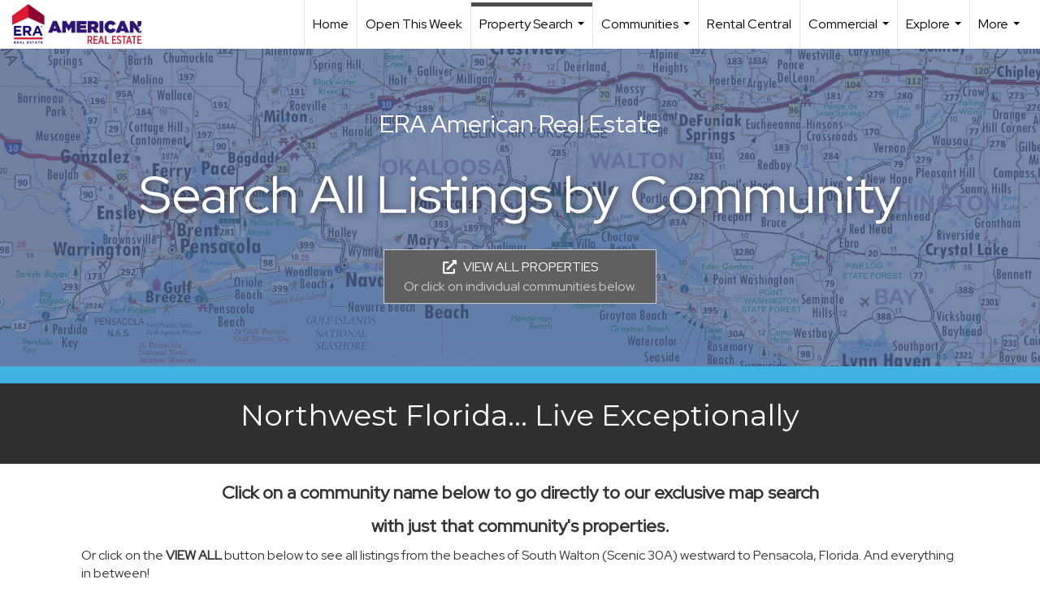

--- FILE ---
content_type: text/html; charset=UTF-8
request_url: https://erareal.com/search-by-community
body_size: 55154
content:
<!DOCTYPE html>
            <html lang="en-US">
            <head>
                <link href="https://images-static.moxiworks.com/static/images/br/era-parent/favicon.ico" rel="shortcut icon"/>                <meta name="viewport" content="width=device-width, initial-scale=1, shrink-to-fit=no" />      <meta http-equiv="X-UA-Compatible" content="IE=edge" />
      <meta name="format-detection" content="telephone=no"/>
      <meta http-equiv="content-type" content="text/html; charset=UTF-8" />
                                <link rel="preconnect" href="https://fonts.googleapis.com"> <link rel="preconnect" href="https://fonts.gstatic.com" crossorigin> <link href="https://fonts.googleapis.com/css2?family=Red+Hat+Display&display=swap" rel="stylesheet">                            <script type="text/javascript">
            var Branding = new Object();
            Branding.result_list = {"fonts":[{"name":"font_1","color":"#ffffff"},{"name":"font_2","color":"#bbbbbb"},{"name":"primary_body_font","color":"#0f2b52"},{"name":"secondary_body_font","color":"#333333"},{"name":"primary_background_font","color":"#ffffff"},{"name":"secondary_background_font","color":"#bbbbbb"},{"name":"highlight_contrast_font","color":"#ffffff"},{"name":"button_font","color":"#ffffff"}],"colors":[{"name":"primary_background_color","color":"#0f2b52"},{"name":"secondary_background_color","color":"#bbbbbb"},{"name":"tertiary_background_color","color":"#0f2b52"},{"name":"button_background_color","color":"#0f2b52"},{"name":"highlight_color_1","color":"#0f2b52"},{"name":"highlight_color_2","color":"#bbbbbb"}],"images":[{"url":"https:\/\/svc.moxiworks.com\/service\/v1\/branding\/images\/bright_willow\/bright_willow_blue-116x38.png","name":"LOGO_FOOTER_DARK"},{"url":"https:\/\/svc.moxiworks.com\/service\/v1\/branding\/images\/bright_willow\/bright_willow_blue-116x38.png","name":"LOGO_FOOTER_LIGHT"},{"url":"https:\/\/svc.moxiworks.com\/service\/v1\/branding\/images\/bright_willow\/bright_willow_blue-110x110.png","name":"LOGO_MAIN_DARK"},{"url":"https:\/\/svc.moxiworks.com\/service\/v1\/branding\/images\/bright_willow\/bright_willow_white-110x110.png","name":"LOGO_MAIN_LIGHT"},{"url":"https:\/\/svc.moxiworks.com\/service\/v1\/branding\/images\/bright_willow\/bright_willow_white-156x50.png","name":"LOGO_1"},{"url":"https:\/\/svc.moxiworks.com\/service\/v1\/branding\/images\/bright_willow\/bright_willow_blue-156x50.png","name":"LOGO_2"},{"url":"https:\/\/svc.moxiworks.com\/service\/v1\/branding\/images\/bright_willow\/bright_willow_blue-156x50.png","name":"LOGO_3"},{"url":"https:\/\/svc.moxiworks.com\/service\/v1\/branding\/images\/tcma\/touchCMA_notext-422x422.png","name":"LOGO_4"},{"url":"https:\/\/svc.moxiworks.com\/service\/v1\/branding\/images\/favicon.ico","name":"FAVICON"},{"url":"https:\/\/svc.moxiworks.com\/service\/v1\/branding\/images\/bright_willow\/map_house.png","name":"MAP_HOUSE"},{"url":"https:\/\/svc.moxiworks.com\/service\/v1\/branding\/images\/bright_willow\/map_house_highlight.png","name":"MAP_HOUSE_HIGHLIGHT"},{"url":"https:\/\/svc.moxiworks.com\/service\/v1\/branding\/images\/bright_willow\/map_house_open.png","name":"MAP_HOUSE_OPEN"},{"url":"https:\/\/svc.moxiworks.com\/service\/v1\/branding\/images\/bright_willow\/map_house_open_highlight.png","name":"MAP_HOUSE_OPEN_HIGHLIGHT"},{"url":"https:\/\/svc.moxiworks.com\/service\/v1\/branding\/images\/bright_willow\/map_house_sold.png","name":"MAP_HOUSE_SOLD"},{"url":"https:\/\/svc.moxiworks.com\/service\/v1\/branding\/images\/bright_willow\/map_house_sold_highlight.png","name":"MAP_HOUSE_SOLD_HIGHLIGHT"}],"tendril":"false","blog_url":"","favicons":"","site_url":"","blog_name":"","copyright":"&copy; 2026 MoxiWorks","hotjar_id":"","site_name":"moxiworks.com","aos_config":{"tagline":"Looking for an Agent or Office? Use the box below to find your match.","agent_sort":"alphabetical_last","aos_version":"new","office_sort":"alphabetical_last","language_search":true,"background_image":"https:\/\/images-static.moxiworks.com\/static\/images\/br\/ERA Wilder Realty\/ERA_WilderBG_1445x243.png","office_hide_owner":true,"office_hide_staff":true,"show_office_image":true,"aos_agent_tab_name":"Agents","aos_staff_tab_name":"Staff","background_pattern":"","aos_office_tab_name":"Offices","landing_image_align":"default","office_hide_manager":true,"fast_facts_team_name":"Team Members","office_display_order":["owner","manager","agent","staff"],"show_background_pattern":false,"office_group_by_category":true,"aos_agent_tab_name_singular":"Agent","aos_staff_tab_name_singular":"Staff","aos_office_tab_name_singular":"Office","office_hide_owner_contact_card":true,"office_hide_manager_contact_card":true,"search_results_group_by_category":false},"legal_name":"ERA American Real Estate","twitter_id":"","url_app_ad":"https:\/\/mymoxi.era.com","blog_domain":"","message_css":"https:\/\/svc.moxiworks.com\/service\/v1\/branding\/windermere\/message.css","site_domain":"moxiworks.com","support_url":"https:\/\/support.moxiworks.com\/hc\/en-us","url_app_cma":"https:\/\/present.era.com","url_app_crm":"https:\/\/engage.era.com","url_app_hub":"","url_app_svc":"https:\/\/svc.era.com","brand_colors":[],"canny_config":[{"url":"https:\/\/base.era.com\/feedback\/crm","class":"","title":"Feedback","app_id":"crm","target":"_blank","board_token":"9a532948-9944-6ecb-f54f-d7f9189d115a"},{"url":"https:\/\/base.era.com\/feedback\/talent","class":"","title":"Feedback","app_id":"talent","target":"_blank","board_token":"a10bf79c-5b58-6c07-8b3b-92e28413583c"},{"url":"https:\/\/base.era.com\/feedback\/impress","class":"","title":"Feedback","app_id":"impress","target":"_blank","board_token":"cb9722b7-c5da-7a28-e574-5f75a982183c"},{"url":"https:\/\/base.era.com\/feedback\/presentations","class":"","title":"Feedback","app_id":"presentations","target":"_blank","board_token":"44822f4d-fed3-b934-ecde-572af43eceea"},{"url":"https:\/\/base.era.com\/feedback\/websites","class":"","title":"Feedback","app_id":"websites","target":"_blank","board_token":"fa545d2f-0342-6763-ce82-81e08e9f75ed"}],"chrome_title":"","display_name":"ERA American Real Estate","font_1_color":"#ffffff","font_2_color":"#bbbbbb","hotjar_brand":"","image_logo_1":"","image_logo_2":"","image_logo_3":"","image_logo_4":"https:\/\/images-static.moxiworks.com\/static\/images\/br\/tcma\/home_TouchCMA.png","promote_fbid":"597659901190258","url_app_base":"https:\/\/base.era.com","api_key_pendo":"63e676fa-cc48-45c3-46c2-0cabbcd8774e","branding_host":"https:\/\/svc.moxiworks.com","dms_site_name":"","image_favicon":"https:\/\/images-static.moxiworks.com\/static\/images\/br\/era-parent\/favicon.ico","last_modified":"2026_01_17_00_04_49","search_config":{"modes":[{"type":"map","default":false},{"type":"list","default":false}],"dedupe":true,"sort_types":["1","2","10","9","5","6","3","4","13","14","11"],"search_type":"new","exclude_pending":true,"default_sort_type":"1","site_type_overrides":[{"settings":{"sort_types":["7","8","1","2","10","9","5","6","3","4","13","14","11","17,10","18,9"],"search_type":"new","default_sort_type":"7","search_default_ptypes":["1"]},"site_type":"present"}],"default_buffer_miles":"0.25","search_default_ptypes":["1","2","3","4","5","7","9"],"show_virtual_tour_icon":true,"show_virtual_tour_filter":true,"search_company_only_label":""},"search_styles":{},"support_email":"support@moxiworks.com","support_phone":"2063884789","url_wcma_help":"https:\/\/moxiworks.zendesk.com\/hc\/en-us","zavvie_config":{"api_key":null,"client_id":null,"allow_offers":true,"client_secret":null},"aos_agent_sort":"random","api_key_zillow":"X1-ZWz1e1d71hjnyj_4zss3","azure_metadata":"","bootstrap_urls":[{"url":"http:\/\/svc-devint.moxiworks.com\/service\/v1\/branding\/company\/1234567\/text_service_urls","name":"devint","environment":"devint"},{"url":"http:\/\/svc-qa.moxiworks.com\/service\/v1\/branding\/company\/1234567\/text_service_urls","name":"qa","environment":"qa"},{"url":"http:\/\/svc-st.moxiworks.com\/service\/v1\/branding\/company\/1234567\/text_service_urls","name":"staging","environment":"staging"},{"url":"http:\/\/svc.moxiworks.com\/service\/v1\/branding\/company\/1234567\/text_service_urls","name":"production","environment":"production"}],"buyside_config":{},"cas_facade_url":"https:\/\/svc.era.com\/service\/v1\/auth","cma_help_links":[{"url":"http:\/\/moxiworks.zendesk.com\/hc\/en-us\/sections\/201069005-Moxi-Present-TouchCMA","class":"","title":"Homepage Help","module":"homepage","target":"_blank"},{"url":"http:\/\/support.moxiworks.com\/hc\/en-us\/articles\/215821223-Seller-Subject-Property-Screen-Overview","class":"","title":"Subject Help","module":"subject","target":"_blank"},{"url":"https:\/\/support.moxiworks.com\/hc\/en-us\/articles\/211209303-Search-Screen-Using-Specific-Search-Criteria","class":"","title":"Search Help","module":"search","target":"_blank"},{"url":"http:\/\/moxiworks.zendesk.com\/hc\/en-us\/articles\/204536909-Comps-Screen-Overview","class":"","title":"Comps Help","module":"comps","target":"_blank"},{"url":"http:\/\/moxiworks.zendesk.com\/hc\/en-us\/articles\/204538349-Estimate-Screen-Overview","class":"","title":"Estimates Help","module":"estimates","target":"_blank"},{"url":"https:\/\/support.moxiworks.com\/hc\/en-us\/categories\/200391145-Present","class":"","title":"Presentation Help","module":"presentation","target":"_blank"}],"cma_pdf_covers":[1,2,3,4,5],"dms_admin_role":"SiteManager","dms_site_roles":{"user":"role_users","agent":"role_agents","manager":"role_managers","view-all":"role_viewall","office-admin":"role_officeadmins","office-owner":"role_officeowners","region-admin":"role_regionadmins","company-admin":"role_companyadmins"},"image_rpt_logo":"https:\/\/images-static.moxiworks.com\/static\/images\/br\/clear-1x1.png","myaccount_name":"My Account","pres_lux_color":"#5c615a","tcma_nav_color":"#ffffff","test_attribute":"test_attribute","url_app_roster":"https:\/\/mymoxi.era.com","admin_site_name":"Management  Utility","aos_office_sort":"alphabetical","bing_bypass_url":"https:\/\/svc.moxiworks.com\/service\/v1\/branding\/bypass\/bing\/1234567\/bing_bypass.js","cma_pdf_footers":[1,2,3,4,5],"cma_pdf_headers":[1,2,3,4,5],"crm_service_url":"https:\/\/engage.era.com","dms_service_url":"","favicons_public":"","image_map_house":"https:\/\/svc.moxiworks.com\/service\/v1\/branding\/images\/bright_willow\/map_house.png","rpt_service_url":"https:\/\/svc.era.com\/service\/rpt","username_suffix":"","analytics_config":{"products":[{"app_id":"default","settings":{"gtm_key":"GTM-TR457M9"}},{"app_id":"account_manager","settings":{"gtm_key":"GTM-TR457M9"}},{"app_id":"crm","settings":{"gtm_key":"GTM-NXZKVSN"}},{"app_id":"impress","settings":{"gtm_key":"GTM-MNL78Z7"}},{"app_id":"presentations","settings":{"gtm_key":"GTM-TWSNHR8"}},{"app_id":"talent","settings":{"gtm_key":"GTM-M2DKQB7"}},{"app_id":"websites","settings":{"gtm_key":"GTM-PKBD947"}}],"gtm_brand_code":"ERA"},"auth_bullet_list":["Save your favorite listings","Save multiple home searches","Receive email updates when new homes hit the market"],"auth_logout_urls":"[\r\n  # lfmoxi.com\r\n  \"http:\/\/ppro.lfmoxi.com\/service\/v1\/cma\/logout.json\",\r\n  \"http:\/\/base.lfmoxi.com\/sessions\/logout.json\",\r\n  \"http:\/\/svc.lfmoxi.com\/sessions\/logout.json\",\r\n  \"http:\/\/account.lfmoxi.com\/logout.json\",\r\n  \"http:\/\/engage.lfmoxi.com\/sessions\/logout.json\",\r\n\r\n  # windermere.com\r\n  \"https:\/\/account.windermere.com\/logout.json\",\r\n  \"https:\/\/crm.windermere.com\/sessions\/logout.json\",\r\n  \"http:\/\/intranet.windermere.com\/logout.json\",\r\n  \"http:\/\/cma.windermere.com\/service\/v1\/cma\/logout.json\",\r\n  \"https:\/\/base.windermere.com\/sessions\/logout.json\",\r\n  \"https:\/\/svc.windermere.com\/service\/v1\/profile\/logout.json\",\r\n  \"https:\/\/svc.windermere.com\/service\/v1\/listing\/logout.json\",\r\n  \"https:\/\/svc.windermere.com\/service\/v1\/message\/logout.json\",\r\n  \"http:\/\/svc.windermere.com\/service\/v1\/cma\/logout.json\",\r\n  \"http:\/\/documents.windermere.com\/share\/page\/dologout\",\r\n  \"https:\/\/www.windermere.com\/logout.json\",\r\n  \"http:\/\/intranet.windermere.com\/logout.json\",\r\n  \"https:\/\/roster.windermere.com\/sessions\/logout.json\",\r\n\r\n\r\n  # moxiworks.com\r\n  \"http:\/\/documents.moxiworks.com\/share\/page\/dologout\",\r\n  \"http:\/\/engage.moxiworks.com\/sessions\/logout.json\",\r\n  \"http:\/\/present.moxiworks.com\/service\/v1\/cma\/logout.json\",\r\n  \"http:\/\/base.moxiworks.com\/sessions\/logout.json\",\r\n  \"http:\/\/intranet.moxiworks.com\/logout.json\",\r\n  \"http:\/\/moxiworks.com\/admin\/logout.json\",\r\n  \"http:\/\/account.moxiworks.com\/logout.json\",\r\n  \"http:\/\/crm.moxiworks.com\/sessions\/logout.json\",\r\n  \"http:\/\/base.moxiworks.com\/sessions\/logout.json\",\r\n  \"http:\/\/svc.moxiworks.com\/service\/v1\/cma\/logout.json\",\r\n  \"http:\/\/svc.moxiworks.com\/service\/v1\/profile\/logout.json\",\r\n  \"http:\/\/svc.moxiworks.com\/service\/v1\/listing\/logout.json\",\r\n  \"http:\/\/svc.moxiworks.com\/service\/v1\/message\/logout.json\",\r\n  \"http:\/\/roster.moxiworks.com\/sessions\/logout.json\",\r\n  \"http:\/\/my.moxiworks.com\/sessions\/logout.json\",\r\n\r\n  # auth\r\n  \"https:\/\/svc-cb.touchcma.com\/service\/v1\/auth\/sessions\/logout.json\",\r\n  \"https:\/\/svc-cbrb.touchcma.com\/service\/v1\/auth\/sessions\/logout.json\",\r\n  \"https:\/\/svc.lfmoxi.com\/service\/v1\/auth\/sessions\/logout.json\",\r\n  \"https:\/\/svc.windermere.com\/service\/v1\/auth\/sessions\/logout.json\"\r\n]","background_color":"#5c615a","banner_image_url":"https:\/\/images-static.moxiworks.com\/static\/images\/br\/clear_bar-800x70.png","chrome_proxy_key":"","cma_pdf_versions":[1],"domain_store_url":"http:\/\/shopdomains.moxiworks.com\/","flyer_disclaimer":"","hub_redirect_url":"","image_acom_logos":[{"id":"1","name":"Light Background Logo","active":"true","small_image_url":"https:\/\/images.cloud.realogyprod.com\/offices\/ERA\/P00400000FDdqQEMiwvZiilpsc6Ag72YSzbzIIzS\/logos\/P01600000FjksFCqpWtiMAjdWXNHi10CwyEvLLMD.jpg?width=500","standard_image_url":"https:\/\/images.cloud.realogyprod.com\/offices\/ERA\/P00400000FDdqQEMiwvZiilpsc6Ag72YSzbzIIzS\/logos\/P01600000FjksFCqpWtiMAjdWXNHi10CwyEvLLMD.jpg?width=500","picker_background_color":""},{"id":"2","name":"Dark Background Logo","active":"true","small_image_url":"https:\/\/images.cloud.realogyprod.com\/offices\/ERA\/P00400000FDdqQEMiwvZiilpsc6Ag72YSzbzIIzS\/logos\/P01600000FnjtcgL47JH44Sjr2huiJq8tRkNOTNG.jpg?width=500","standard_image_url":"https:\/\/images.cloud.realogyprod.com\/offices\/ERA\/P00400000FDdqQEMiwvZiilpsc6Ag72YSzbzIIzS\/logos\/P01600000FnjtcgL47JH44Sjr2huiJq8tRkNOTNG.jpg?width=500","picker_background_color":""}],"image_email_logo":"https:\/\/images.cloud.realogyprod.com\/offices\/ERA\/P00400000FDdqQEMiwvZiilpsc6Ag72YSzbzIIzS\/logos\/P01600000FjksFCqpWtiMAjdWXNHi10CwyEvLLMD.jpg?width=500","image_open_house":"https:\/\/svc.moxiworks.com\/service\/v1\/branding\/images\/open_house_icon.png","nn_primary_color":"#0B3279","perm_role_groups":[{"id":"g-company-admin","name":"Company Admin"},{"id":"g-region-admin","name":"Region Admin"},{"id":"g-office-admin","name":"Office Admin"},{"id":"g-user","name":"User"},{"id":"g-view-all","name":"View All"}],"search_pin_color":"#0f2b52","store_legal_name":"MoxiWorks LLC","terms_of_use_url":"https:\/\/moxiworks.com\/terms-of-use\/","url_profile_edit":"https:\/\/mymoxi.era.com","api_key_brytecore":{},"api_key_walkscore":"","button_font_color":"#ffffff","chat_allowed_days":[],"cma_default_style":"","cma_view_url_root":"https:\/\/present.era.com","crm_primary_color":"","ecomm_allow_porch":"false","facebook_page_url":"","font_face_primary":"'Red Hat Display'","google_bypass_url":"https:\/\/svc.moxiworks.com\/service\/v1\/branding\/bypass\/google\/1234567\/google_bypass.js","highlight_color_1":"#a0ae50","highlight_color_2":"#39a0a5","image_acom_header":"https:\/\/images.cloud.realogyprod.com\/offices\/ERA\/P00400000FDdqQEMiwvZiilpsc6Ag72YSzbzIIzS\/logos\/P01600000FnjtcgL47JH44Sjr2huiJq8tRkNOTNG.jpg?width=500","locales_available":{"locales":[{"en-US":{"name":"US English","abbreviation":"EN","display_name":"English","wpml_language_code":"en","native_display_name":"English"}}],"default_locale":"en-US"},"pres_default_mode":"present","rpt_email_enabled":"false","search_icon_color":"#5c615a","search_link_color":"#5c615a","sm_latest_version":"2.0.0","static_image_host":"https:\/\/images-static.moxiworks.com\/static","upvoty_agent_uuid":"","agent_sites_colors":[],"agent_sites_images":{"homepage_default":"http:\/\/images-static.moxiworks.com\/static\/images\/br\/era-parent\/ERAImage_1920x1080.jpg","directory_default":"","homepage_text_color":"","homepage_background_effect":""},"agent_sites_themes":[{"id":"responsive","name":"Responsive","layouts":["Default","LargeImage"],"move_easy":false,"ssl_default_on":true,"search_versions":[{"id":"moxi-search","name":"New Search"}],"search_engine_index":false}],"api_key_testflight":"fad3c96afad6d90bd2eabc693f37f0db_MTcwMzk2MjAxMi0xMi0yOCAxMjozOTowOC4xMTk2OTc","buyside_auth_token":"","chrome_help_widget":"true","cma_allowed_styles":"","cma_document_alias":"Presentation","cma_onesheet_alias":"Onesheet","company_utm_source":"","display_short_name":"ERA American Real Estate","ecomm_allow_zillow":"false","ecomm_color_footer":"","ecomm_color_header":"","ecomm_email_domain":"","entity_palette_acl":[{"*":"allow"}],"from_email_address":"mail-service@platform.moxiworks.com","info_email_address":"info@windermere.com","listing_image_host":"https:\/\/i16.moxi.onl","local_logic_config":{},"nn_secondary_color":"#0B3279","pres_buyside_color":"#5c615a","pres_default_route":"web","pres_share_enabled":"false","privacy_policy_url":"https:\/\/moxiworks.com\/privacy-policy\/","store_display_name":"ERA American Real Estate","tcma_guest_account":"guest1","upvoty_agent_uuids":[],"wcma_contact_email":"support@moxiworks.com","aos_language_search":"false","api_key_places_tcma":"AIzaSyAuHpd3yatlp6VBiTw3NapRn5PhNsKYiBY","campaign_lead_route":"","chrome_footer_links":[{"url":"mailto:support@moxiworks.com","class":"","title":"Contact","app_id":"contact","target":""},{"url":"https:\/\/base.era.com\/docs\/tos","class":"","title":"Terms of Service","app_id":"terms","target":""},{"url":"https:\/\/base.era.com\/docs\/privacy","class":"","title":"Privacy","app_id":"privacy","target":""}],"cma_authoring_color":"#5092d3","cma_pres_background":"","cma_pres_line_color":"","default_agent_image":{"title":"NOIMAGE","caption":null,"raw_url":"https:\/\/i16.moxi.onl\/img-pr\/i\/b7d976b71c3fe96cd8568fab3899157c74cb7d1b\/0_2_raw.jpg","full_url":"https:\/\/i16.moxi.onl\/img-pr\/i\/b7d976b71c3fe96cd8568fab3899157c74cb7d1b\/0_2_full.jpg","small_url":"https:\/\/i16.moxi.onl\/img-pr\/i\/b7d976b71c3fe96cd8568fab3899157c74cb7d1b\/0_2_small.jpg","thumb_url":"https:\/\/i16.moxi.onl\/img-pr\/i\/b7d976b71c3fe96cd8568fab3899157c74cb7d1b\/0_2_thumb.jpg","description":null,"gallery_url":"https:\/\/i16.moxi.onl\/img-pr\/i\/b7d976b71c3fe96cd8568fab3899157c74cb7d1b\/0_2_gallery.jpg"},"forms_ui_icon_color":"#39a0a5","hub_link_font_color":"#5c615a","owner_email_address":"","palette_description":"","pres_nav_disclaimer":"","present_cbx_enabled":"false","roster_app_contexts":[{"id":"document-management-system","name":"DMS","require-presence-of":"dms_service_url"},{"id":"wms-marketing-pages","name":"Intranet Pages"},{"id":"wms-marketing","name":"Intranet Admin"},{"id":"wms-svc-cma","name":"CMA"},{"id":"account-manager","name":"Account Manager"},{"id":"crm","name":"CRM"},{"id":"reports","name":"Reports"},{"id":"listing-analytics","name":"Listing Analytics"}],"sales_email_address":"support@moxiworks.com","search_button_color":"#5c615a","tcma_latest_version":"2.5.10","url_account_manager":"https:\/\/mymoxi.era.com","url_wcma_edit_agent":"","wootric_account_key":"","auth_associate_agent":{"value":true,"success_message":"Account created successfully!<br><br>Welcome to My Account! Get started by creating custom home searches and saving your favorite homes!<br><br>We've taken the liberty of associating you with %%display_name%% so you can collaborate with them on any of your favorite homes and easily contact them.<br><br>Happy house hunting!"},"brokerage_disclaimer":"","chrome_enable_search":"true","chrome_logo_link_url":"[\r\n  {\r\n    \"key\": \"presentations\",\r\n    \"url\": \"https:\/\/present.era.com\/service\/cma\/wcma\"\r\n  }\r\n]","chrome_partner_links":[{"img":"https:\/\/images-static.moxiworks.com\/static\/images\/br\/partners\/knack_logo-200x59.jpg","url":"https:\/\/go.moxiworks.com\/MoxiWorks\/knackshops","class":"","title":"KNACK","target":"_blank","description":"Send exceptional, customized gifts to clients and colleagues with help from a dedicated account specialist."},{"img":"https:\/\/images-static.moxiworks.com\/static\/images\/br\/partners\/offrs-logo-on-white-178x100.png","url":"https:\/\/go.moxiworks.com\/MoxiWorks\/Offrs","class":"","title":"Offrs","target":"_blank","description":"Offrs.com generates listing leads for agents and brokers leveraging predictive analytics and lead conversion marketing."},{"img":"https:\/\/images-static.moxiworks.com\/static\/images\/br\/partners\/QuickBooks-Logo-Preferred-200x42.png","url":"https:\/\/go.moxiworks.com\/moxi-engage\/QBSE","class":"","title":"QuickBooks Self-Employed","target":"_blank","description":"The accounting app for real estate agents who want to set themselves up for financial success. Users find an average of $4,340 in tax savings per year."}],"cma_home_header_type":"","cma_pdf_orientations":["portrait"],"default_useful_links":[],"ecomm_color_palettes":[{"name":"ERA Putty","uuid":"c16b2770-d3a1-0139-6c67-5254000a4153","active":false,"crm_primary_color":"#0B3279","pres_chart_bar_color":"#B7C7D3","image_pres_cover_logo":"https:\/\/images-static.moxiworks.com\/static\/images\/br\/era-parent\/ERA_Powered_Logo_LightBG.png","pres_block_text_color":"#ffffff","chrome_header_logo_path":"https:\/\/images.cloud.realogyprod.com\/offices\/ERA\/P00400000FDdqQEMiwvZiilpsc6Ag72YSzbzIIzS\/logos\/P01600000FjksFCqpWtiMAjdWXNHi10CwyEvLLMD.jpg?width=500","email_background_font_color":"#ffffff","engage_nn_report_hero_image":"https:\/\/images-static.moxiworks.com\/static\/images\/br\/era-parent\/NN_Hero_Putty_1445x243.png","image_pres_splash_page_logo":"https:\/\/images-static.moxiworks.com\/static\/images\/br\/era-parent\/ERA_Powered_Logo_DarkBG.png","pres_block_background_color":"#B7C7D3","pres_splash_page_text_color":"#404142 ","agent_sites_header_font_color":"#404142 ","email_element_background_color":"#0B3279","pres_splash_page_background_color":"#B7C7D3","agent_sites_active_button_font_color":"#404142 ","agent_sites_active_button_background_color":"#41B3E0"},{"name":"ERA Distinctive Properties","uuid":"b8d06a60-cf21-013a-6d38-0050569c54ad","active":false,"pres_chart_bar_color":"#62717F","image_pres_cover_logo":"https:\/\/images-static.moxiworks.com\/static\/images\/br\/distinctiveproperties\/ERA-Distinctive-Properties_Logo_Vertical_Black.png","pres_block_text_color":"#ffffff","image_pres_header_logo":"https:\/\/images-static.moxiworks.com\/static\/images\/br\/distinctiveproperties\/ERA-Distinctive-Properties_Logo_Horizontal_Black.png","image_acom_header_logos":[{"id":"1","name":"Light Background Logo","active":"true","small_image_url":"https:\/\/images-static.moxiworks.com\/static\/images\/br\/era-parent\/era_classic_LightBG_logo-cropped.png","standard_image_url":"https:\/\/images-static.moxiworks.com\/static\/images\/br\/era-parent\/era_classic_LightBG_logo-cropped.png","picker_background_color":""},{"id":"2","name":"Dark Background Logo","active":"true","small_image_url":"https:\/\/images-static.moxiworks.com\/static\/images\/br\/era-parent\/era_classic_DarkBG_logo-cropped.png","standard_image_url":"https:\/\/images-static.moxiworks.com\/static\/images\/br\/era-parent\/era_classic_DarkBG_logo-cropped.png","picker_background_color":""}],"chrome_header_background":"{ \"type\":\"solid\", \"color\":\"#62717F\" }","image_cma_pdf_logo_cover":"https:\/\/images-static.moxiworks.com\/static\/images\/br\/distinctiveproperties\/ERA-Distinctive-Properties_Logo_Vertical_Black.png","palette_allowed_products":["cma","cma.json","cma.json?","presentations"],"image_cma_pdf_logo_header":"https:\/\/images-static.moxiworks.com\/static\/images\/br\/distinctiveproperties\/ERA-Distinctive-Properties_Logo_Horizontal_White.png","cma_pdf_content_font_color":"#62717F","cma_pdf_heading_font_color":"#243541","image_pres_cover_logo_light":"https:\/\/images-static.moxiworks.com\/static\/images\/br\/distinctiveproperties\/ERA-Distinctive-Properties_Logo_Vertical_White.png","pres_block_background_color":"#62717F","image_cma_pdf_logo_header_light":"https:\/\/images-static.moxiworks.com\/static\/images\/br\/distinctiveproperties\/ERA-Distinctive-Properties_Logo_Horizontal_Black.png"}],"ecomm_email_provider":"","email_logo_max_width":"","entity_palette_rules":[],"html_head_append_raw":"<link rel=\"preconnect\" href=\"https:\/\/fonts.gstatic.com\"> <link href=\"https:\/\/fonts.googleapis.com\/css2?family=Red+Hat+Display&display=swap\" rel=\"stylesheet\">","hub_thumb_font_color":"#ffffff","hub_title_font_color":"#000000","image_acom_logo_dark":"https:\/\/images.cloud.realogyprod.com\/offices\/ERA\/P00400000FDdqQEMiwvZiilpsc6Ag72YSzbzIIzS\/logos\/P01600000FjksFCqpWtiMAjdWXNHi10CwyEvLLMD.jpg?width=500","image_email_logo_alt":"https:\/\/images.cloud.realogyprod.com\/offices\/ERA\/P00400000FDdqQEMiwvZiilpsc6Ag72YSzbzIIzS\/logos\/P01600000FjksFCqpWtiMAjdWXNHi10CwyEvLLMD.jpg?width=500","image_favicon_public":"https:\/\/images-static.moxiworks.com\/static\/images\/br\/era-parent\/favicon.ico","image_logo_main_dark":"","image_map_house_open":"https:\/\/svc.moxiworks.com\/service\/v1\/branding\/images\/bright_willow\/map_house_open.png","image_map_house_sold":"https:\/\/svc.moxiworks.com\/service\/v1\/branding\/images\/bright_willow\/map_house_sold.png","image_open_house_url":"https:\/\/svc.moxiworks.com\/service\/v1\/branding\/images\/open_house_icon.png","listing_switch_porch":"false","mortgage_module_type":"none","pres_chart_bar_color":"#0b3279","zip_autocomplete_url":"https:\/\/svc.moxiworks.com\/service\/v1\/branding\/autocomplete\/zip\/1234567\/autocomplete.js","agent_sites_font_face":"'Red Hat Display'","background_color_dark":"#5092d3","chrome_auth_proxy_url":"","cma_application_title":"MoxiPresent","cma_footer_background":"","cma_header_background":"","cma_pres_border_color":"#ffffff","cma_tab_on_background":"","crm_application_title":"MoxiEngage","ecomm_allow_moxi_lead":"false","email_logo_max_height":"","image_acom_header_alt":"https:\/\/images.cloud.realogyprod.com\/offices\/ERA\/P00400000FDdqQEMiwvZiilpsc6Ag72YSzbzIIzS\/logos\/P01600000FjksFCqpWtiMAjdWXNHi10CwyEvLLMD.jpg?width=500","image_acom_logo_light":"https:\/\/images.cloud.realogyprod.com\/offices\/ERA\/P00400000FDdqQEMiwvZiilpsc6Ag72YSzbzIIzS\/logos\/P01600000FnjtcgL47JH44Sjr2huiJq8tRkNOTNG.jpg?width=500","image_logo_main_light":"","image_pres_cover_logo":"https:\/\/images.cloud.realogyprod.com\/offices\/ERA\/P00400000FDdqQEMiwvZiilpsc6Ag72YSzbzIIzS\/logos\/P01600000FjksFCqpWtiMAjdWXNHi10CwyEvLLMD.jpg?width=500","local_logic_sdk_token":"","pres_block_text_color":"#ffffff","pres_costs_disclaimer":"","presentation_logo_url":"https:\/\/images-static.moxiworks.com\/static\/images\/br\/moxi\/MoxiPresent_logo_darkBG-300x59.png","search_default_ptypes":"1","search_pin_font_color":"#ffffff","show_buyer_commission":"true","show_phone_compliance":"true","store_display_address":"815 Western Avenue, Seattle, WA 98104","tcma_subscription_url":"https:\/\/moxiworks.com","user_branding_allowed":"false","xpressdocs_company_id":"","agent_sites_disclaimer":"<p>&copy;2022 ERA Franchise Systems LLC. All Rights Reserved. ERA Franchise Systems LLC fully supports the principles of the&nbsp;Fair Housing Act&nbsp;and the Equal Opportunity Act. Each ERA Office is Independently Owned and Operated. ERA and the ERA logo are service marks of ERA Franchise Systems LLC.<\/p>","agent_sites_icon_color":"#C8102E","agent_sites_line_color":"#333333","api_key_eppraisal_name":"","chrome_application_url":"https:\/\/base.era.com","chrome_auth_ifl_config":"{error_msg: \"Forgot your username? Try an email address associated with your account. Forgot your password? Click the 'Reset Password' link on the password entry screen that appears after you have entered your username or email, and we will send a new password to your email address. For further assistance, contact our support team Monday through Friday, 8:30am to 5pm Pacific time by submitting a request at https:\/\/support.moxiworks.com, or you can reach out via chat.\"}","chrome_enabled_modules":[{"nav":"false","url":"","type":"link","class":"","title":"Hub","app_id":"hub","target":"","page_id":"hub","priority":"0"},{"nav":"true","url":"https:\/\/present.era.com\/service\/cma\/wcma","type":"link","class":"","title":"Present","app_id":"presentations","target":"","priority":"0"},{"nav":"true","url":"https:\/\/engage.era.com","type":"link","class":"","title":"Engage","app_id":"crm","target":"","priority":"0"},{"nav":"true","url":"https:\/\/svc.era.com\/service\/v1\/auth\/intranet_sessions\/agent_site","type":"link","class":"","title":"My Website","app_id":"agent_website","target":"_blank","priority":"0"},{"nav":"true","url":"https:\/\/realogy.imprev.net\/omc\/oauthLogin.ipv?provider=moxiworks&siteCode=MOXIWORKSBRANDING&company_uuid=4198051","type":"link","class":"","title":"Impress","app_id":"impress","target":"_blank","priority":"0"},{"nav":"false","url":"","type":"link","class":"","title":"Help","app_id":"help","target":"","page_id":"help","priority":"0"},{"nav":"true","url":"https:\/\/promote.moxiworks.com\/","type":"link","class":"","title":"Promote","app_id":"my_ads","target":"blank","priority":"0"},{"nav":"true","url":"https:\/\/base.era.com\/directory","type":"link","class":"","title":"Directory","app_id":"directory","priority":"1"},{"nav":"false","url":"","type":"link","class":"","title":"Pages","app_id":"pages","target":"","priority":"0"},{"nav":"true","url":"","type":"more","class":"","title":"More","app_id":"more","target":"","priority":"0"},{"nav":"true","type":"menu","class":"","title":"","app_id":"user","target":"","children":[{"nav":"true","url":"","type":"link","class":"","title":"Account Settings","app_id":"settings","target":""},{"nav":"true","url":"https:\/\/engage.era.com\/content-admin\/campaigns\/list","type":"link","class":"","title":"Campaign Content Admin","app_id":"brokerage_campaign_content","target":""},{"nav":"false","url":"https:\/\/engage.era.com\/content-admin\/office-campaigns","type":"link","class":"","title":"Office Content Admin","app_id":"office_campaign_content","target":""},{"nav":"true","url":"https:\/\/base.era.com\/links","type":"link","class":"","title":"External Links","app_id":"external_links","target":""},{"nav":"true","url":"https:\/\/mymoxi.era.com\/admin","type":"link","class":"","title":"Manage Company","app_id":"manage_company_only","target":""},{"nav":"true","url":"https:\/\/mymoxi.era.com\/admin","type":"link","class":"","title":"Manage Office","app_id":"manage_office_only","target":""},{"nav":"true","url":"https:\/\/mymoxi.era.com\/admin","type":"link","class":"","title":"Manage Region","app_id":"manage_region_only","target":""},{"nav":"true","url":"https:\/\/mymoxi.era.com\/admin","type":"link","class":"","title":"Manage Organization","app_id":"manage_organization_only","target":""},{"nav":"true","url":"\/admin","type":"link","class":"","title":"Hub Admin","app_id":"cms_admin","target":"","page_id":"admin"},{"nav":"true","url":"https:\/\/present.era.com\/service\/cma\/wcma\/en\/present\/admin","type":"link","class":"","title":"Presentation Admin","app_id":"onesheet_admin","target":""},{"nav":"false","url":"#","data":{"target":"#agent-website-modal","toggle":"modal"},"type":"link","class":"","title":"Website","app_id":"agent_website","target":""},{"nav":"true","url":"","type":"link","class":"","title":"Logout","app_id":"logout","target":""}],"priority":"0"},{"nav":"true","url":"","type":"text","class":"","title":"","app_id":"search","target":"","priority":"0"}],"chrome_initial_app_url":"[\r\n  {\r\n    \"key\": \"presentations\",\r\n    \"url\": \"https:\/\/present.era.com\/service\/cma\/wcma\"\r\n  }\r\n]","chrome_logo_breakpoint":"","chrome_logo_max_height":"","chrome_menu_font_color":"#333333","cma_top_nav_background":"{ \"type\":\"solid\", \"color\":\"#000000\" }","cma_top_nav_font_color":"#ffffff","company_lead_source_sm":"ERA American Real Estate","default_user_image_url":"https:\/\/i16.moxi.onl\/img-pr\/i\/b7d976b71c3fe96cd8568fab3899157c74cb7d1b\/0_2_raw.jpg","external_key_leadingre":"","from_email_address_crm":"mail-service@platform.moxiworks.com","hub_heading_font_color":"#000000","image_email_logo_store":"https:\/\/images.cloud.realogyprod.com\/offices\/ERA\/P00400000FDdqQEMiwvZiilpsc6Ag72YSzbzIIzS\/logos\/P01600000FjksFCqpWtiMAjdWXNHi10CwyEvLLMD.jpg?width=500","image_logo_footer_dark":"","image_pres_header_logo":"https:\/\/images.cloud.realogyprod.com\/offices\/ERA\/P00400000FDdqQEMiwvZiilpsc6Ag72YSzbzIIzS\/logos\/P01600000FjksFCqpWtiMAjdWXNHi10CwyEvLLMD.jpg?width=500","image_wcma_logo_header":"https:\/\/images-static.moxiworks.com\/static\/images\/br\/clear-1x1.png","rpt_element_font_color":"#ffffff","show_fair_housing_logo":"true","tcma_font_face_primary":"Helvetica","agent_sites_added_fonts":[],"agent_sites_header_type":"","aos_office_profile_sort":"","api_key_eppraisal_value":"","body_font_color_primary":"#000000","browser_upgrade_message":"To get the best possible experience using this and other websites please upgrade to a newer web browser. Newer browsers have important security updates and are generally better optimized for fast performance with modern websites. You will be able to transfer any bookmarks or favorites you have saved. Click on one of the icons below to be taken to the free download page for the selected browser.","button_background_color":"#5c615a","button_hover_font_color":"#ffffff","chrome_auth_title_color":"#000000","chrome_header_font_size":"18px","chrome_header_logo_path":"https:\/\/images.cloud.realogyprod.com\/offices\/ERA\/P00400000FDdqQEMiwvZiilpsc6Ag72YSzbzIIzS\/logos\/P01600000FnjtcgL47JH44Sjr2huiJq8tRkNOTNG.jpg?width=500","cities_autocomplete_url":"https:\/\/svc.moxiworks.com\/service\/v1\/branding\/autocomplete\/cities\/1234567\/autocomplete.js","cma_pdf_head_append_raw":"<link rel=\"preconnect\" href=\"https:\/\/fonts.gstatic.com\"> <link href=\"https:\/\/fonts.googleapis.com\/css2?family=Red+Hat+Display&display=swap\" rel=\"stylesheet\">","cma_pdf_version_default":"1","company_lead_source_web":"ERA American Real Estate","ecomm_allow_custom_logo":"false","ecomm_image_header_logo":"","ecomm_image_signup_logo":"https:\/\/images-static.moxiworks.com\/static\/images\/br\/tcma\/logo_white_trans_bg.png","email_button_font_color":"#ffffff","enable_ml_zap_migration":"true","flyer_allowed_templates":["portrait_01","portrait_02","portrait_03","portrait_04","portrait_05","landscape_01","landscape_02"],"from_email_address_tcma":"mail-service@platform1.moxiworks.com","highlight_slide_color_1":"#a0ae50","image_acom_footer_logos":[{"class":"","link_href":"","link_target":"_blank","small_image_url":"https:\/\/images-static.moxiworks.com\/static\/images\/br\/images\/eho-89x83.png","standard_image_url":"https:\/\/images-static.moxiworks.com\/static\/images\/br\/images\/eho-89x83.png"},{"class":"","link_href":"","link_target":"_blank","small_image_url":"https:\/\/images-static.moxiworks.com\/static\/images\/br\/images\/realtor_white-71x83.png","standard_image_url":"https:\/\/images-static.moxiworks.com\/static\/images\/br\/images\/realtor_white-71x83.png"}],"image_acom_header_logos":[{"id":"1","name":"Light Background Logo","active":"true","small_image_url":"https:\/\/images.cloud.realogyprod.com\/offices\/ERA\/P00400000FDdqQEMiwvZiilpsc6Ag72YSzbzIIzS\/logos\/P01600000FjksFCqpWtiMAjdWXNHi10CwyEvLLMD.jpg?width=500","standard_image_url":"https:\/\/images.cloud.realogyprod.com\/offices\/ERA\/P00400000FDdqQEMiwvZiilpsc6Ag72YSzbzIIzS\/logos\/P01600000FjksFCqpWtiMAjdWXNHi10CwyEvLLMD.jpg?width=500","picker_background_color":""},{"id":"2","name":"Dark Background Logo","active":"true","small_image_url":"https:\/\/images.cloud.realogyprod.com\/offices\/ERA\/P00400000FDdqQEMiwvZiilpsc6Ag72YSzbzIIzS\/logos\/P01600000FnjtcgL47JH44Sjr2huiJq8tRkNOTNG.jpg?width=500","standard_image_url":"https:\/\/images.cloud.realogyprod.com\/offices\/ERA\/P00400000FDdqQEMiwvZiilpsc6Ag72YSzbzIIzS\/logos\/P01600000FnjtcgL47JH44Sjr2huiJq8tRkNOTNG.jpg?width=500","picker_background_color":""}],"image_acom_header_small":"https:\/\/images.cloud.realogyprod.com\/offices\/ERA\/P00400000FDdqQEMiwvZiilpsc6Ag72YSzbzIIzS\/logos\/P01600000FnjtcgL47JH44Sjr2huiJq8tRkNOTNG.jpg?width=500","image_logo_footer_light":"","luxuryColorVerticalLogo":"https:\/\/images.cloud.realogyprod.com\/offices\/ERA\/P00400000FDdqQEMiwvZiilpsc6Ag72YSzbzIIzS\/logos\/P01600000Fyenw16QMOPHUC1BedF7uEpRhw6Mayd.jpg","luxuryWhiteVerticalLogo":"https:\/\/images.cloud.realogyprod.com\/offices\/ERA\/P00400000FDdqQEMiwvZiilpsc6Ag72YSzbzIIzS\/logos\/P01600000FybaarqPZ5USqHMwEygC0xqHxRkEqSG.jpg","perm_v2_contexts_online":{"dms":false,"hub":false,"www":false,"perm":false,"engage":false,"roster":false,"present":false,"reports":false},"pres_listing_disclaimer":"All information provided is deemed reliable but is not guaranteed and should be independently verified.","pres_pricing_disclaimer":"","roster_collect_language":"true","roster_new_user_message":"","site_lead_routing_rules":{},"slide_font_face_primary":"'Red Hat Display'","states_autocomplete_url":"https:\/\/svc.moxiworks.com\/service\/v1\/branding\/autocomplete\/states\/1234567\/autocomplete.js","agent_sites_use_listtrac":"true","api_key_google_analytics":"UA-55843484-1","background_color_primary":"#5c615a","chrome_auth_title_header":"ERA American Real Estate","chrome_footer_background":"{ \"type\":\"solid\", \"color\":\"#0B3279\" }","chrome_footer_font_color":"#ffffff","chrome_header_background":"{ \"type\":\"solid\", \"color\":\"#0B3279\" }","chrome_header_font_color":"#ffffff","chrome_help_widget_color":"#bd3859","cma_button_on_background":"","cma_pdf_accent_bar_color":"","cma_pdf_title_font_color":"#B7C7D3","cma_pres_button_on_color":"","cma_pres_data_font_color":"#ffffff","cma_pres_head_append_raw":"<link rel=\"preconnect\" href=\"https:\/\/fonts.gstatic.com\"> <link href=\"https:\/\/fonts.googleapis.com\/css2?family=Red+Hat+Display&display=swap\" rel=\"stylesheet\">","cma_pres_home_icon_color":"#ffffff","cma_pres_nav_arrow_color":"#ffffff","cma_pres_scrollbar_color":"","company_intranet_site_id":"","crm_allowed_sync_sources":[{"key":"exchange","title":"Office365"},{"key":"gmail","title":"Gmail"}],"default_office_image_url":"https:\/\/images-static.moxiworks.com\/static\/images\/br\/office-placeholder-200x161.png","email_content_font_color":"#000000","forms_ui_flag_brand_icon":"https:\/\/images-static.moxiworks.com\/static\/images\/br\/era-parent\/era_classic_DarkBG_logo-cropped.png","forms_ui_highlight_color":"#5c615a","hub_thumb_inv_font_color":"#5c615a","image_cma_pdf_flyer_logo":"https:\/\/images.cloud.realogyprod.com\/offices\/ERA\/P00400000FDdqQEMiwvZiilpsc6Ag72YSzbzIIzS\/logos\/P01600000FjksFCqpWtiMAjdWXNHi10CwyEvLLMD.jpg?width=500","image_cma_pdf_logo_cover":"https:\/\/images.cloud.realogyprod.com\/offices\/ERA\/P00400000FDdqQEMiwvZiilpsc6Ag72YSzbzIIzS\/logos\/P01600000FjksFCqpWtiMAjdWXNHi10CwyEvLLMD.jpg?width=500","image_cma_pdf_logo_light":"https:\/\/images.cloud.realogyprod.com\/offices\/ERA\/P00400000FDdqQEMiwvZiilpsc6Ag72YSzbzIIzS\/logos\/P01600000FnjtcgL47JH44Sjr2huiJq8tRkNOTNG.jpg?width=500","palette_allowed_products":["*"],"pres_force_default_route":"true","pres_onesheet_disclaimer":"","pres_share_email_enabled":"true","search_button_font_color":"#ffffff","store_from_email_address":"mail-service@platform.moxiworks.com","tcma_font_face_secondary":"Verdana","agent_sites_allowed_types":["Agent Team Website"],"background_color_tertiary":"#5c615a","body_font_color_secondary":"#333333","cma_button_off_background":"","cma_pdf_branded_box_color":"#5c615a","cma_pdf_font_face_primary":"'Red Hat Display'","cma_pdf_header_background":"{ \"type\":\"solid\", \"color\":\"transparent\" }","cma_pdf_title_font_weight":"","cma_pres_button_off_color":"","cma_pres_chart_grid_color":"#ffffff","cma_pres_label_font_color":"#ffffff","cma_pres_scrollrail_color":"","cma_pres_slide_background":"","cma_pres_title_font_color":"#ffffff","cma_pres_trend_line_color":"#ffffff","email_headings_font_color":"#000000","email_signature_templates":[{"id":"agent_signature_1","name":"Left Aligned","is_default":true},{"id":"agent_signature_2","name":"Right Aligned","is_default":false},{"id":"agent_signature_3","name":"Center Aligned","is_default":false}],"email_subscription_config":[{"type":"aen","settings":{"inactivity_cutoff_days":"120"}}],"fairhousing_statement_url":"https:\/\/images-static.moxiworks.com\/static\/images\/br\/FairHousingNotice_new.pdf","hub_link_font_hover_color":"#5c615a","image_cma_pdf_logo_header":"https:\/\/images.cloud.realogyprod.com\/offices\/ERA\/P00400000FDdqQEMiwvZiilpsc6Ag72YSzbzIIzS\/logos\/P01600000FjksFCqpWtiMAjdWXNHi10CwyEvLLMD.jpg?width=500","image_map_house_highlight":"https:\/\/svc.moxiworks.com\/service\/v1\/branding\/images\/bright_willow\/map_house_highlight.png","luxuryColorHorizontalLogo":"https:\/\/images.cloud.realogyprod.com\/offices\/ERA\/P00400000FDdqQEMiwvZiilpsc6Ag72YSzbzIIzS\/logos\/P01600000FyenxaPfzkkv2ni6UZ2ivctobc9jK7N.jpg","luxuryWhiteHorizontalLogo":"https:\/\/images.cloud.realogyprod.com\/offices\/ERA\/P00400000FDdqQEMiwvZiilpsc6Ag72YSzbzIIzS\/logos\/P01600000FybafI5DGNNo8txL99O9G9PtEMUImYj.jpg","pres_loading_page_tagline":"","pres_refresh_page_message":"Recalibrating presentation","search_cluster_font_color":"#ffffff","search_company_only_label":"Brokerage Listings Only","slide_font_face_secondary":"'Red Hat Display'","standardColorVerticalLogo":"https:\/\/images.cloud.realogyprod.com\/offices\/ERA\/P00400000FDdqQEMiwvZiilpsc6Ag72YSzbzIIzS\/logos\/P01600000FybafI5DGNNo8txL99O9G9WIefpOoOc.jpg","standardWhiteVerticalLogo":"https:\/\/images.cloud.realogyprod.com\/offices\/ERA\/P00400000FDdqQEMiwvZiilpsc6Ag72YSzbzIIzS\/logos\/P01600000FybaZ9ggKKZ2b4QqbEXB55aPFN22NA2.jpg","agent_sites_default_domain":"sites.erarealestate.com","background_color_secondary":"#d6d6d6","campaign_report_recipients":[],"chrome_authentication_data":"","chrome_authentication_type":"oidc","chrome_bottom_border_color":"","chrome_bottom_border_width":"","cma_pdf_content_font_color":"#0B3279","cma_pdf_heading_font_color":"#000000","cma_pres_chart_label_color":"#ffffff","company_branding_asset_key":"","company_site_contact_timer":"","default_property_image_url":"https:\/\/images-static.moxiworks.com\/static\/images\/br\/no-image-medium.png","ecomm_allow_custom_palette":"false","ecomm_current_palette_name":"COMPANY","hub_thumb_background_color":"#5c615a","image_user_cobranding_logo":"","listing_canonical_base_url":"https:\/\/erareal.com","reflex_feed_data_permitted":{},"search_cluster_image_large":"https:\/\/images-static.moxiworks.com\/static\/images\/br\/clusterLarge.png","search_cluster_image_small":"https:\/\/images-static.moxiworks.com\/static\/images\/br\/clusterSmall.png","testimonial_tree_widget_id":"","url_account_manager_legacy":"https:\/\/account.moxiworks.com","url_profile_edit_secondary":"https:\/\/mymoxi.era.com","accessibility_statement_url":"https:\/\/images-static.moxiworks.com\/static\/images\/br\/AccessibilityStatement_MoxiWorks_01142020.pdf","agent_sites_head_append_raw":"<link rel=\"preconnect\" href=\"https:\/\/fonts.googleapis.com\"> <link rel=\"preconnect\" href=\"https:\/\/fonts.gstatic.com\" crossorigin> <link href=\"https:\/\/fonts.googleapis.com\/css2?family=Red+Hat+Display&display=swap\" rel=\"stylesheet\">","agent_sites_link_font_color":"#333333","cma_body_heading_font_color":"#000000","cma_no_mls_assigned_message":"We are unable to detect which MLS you are associated with.","cma_pdf_bar_chart_bar_color":"","cma_pdf_font_face_secondary":"'Red Hat Display'","cma_pres_caption_font_color":"#ffffff","cma_pres_content_font_color":"#ffffff","cma_pres_heading_font_color":"#ffffff","cma_pres_slide_border_color":"","cma_pres_slide_border_style":"","cma_pres_slide_border_width":"","cma_pres_slide_shadow_color":"","cma_pres_table_border_color":"#ffffff","commercialColorVerticalLogo":"","commercialWhiteVerticalLogo":"","crm_dash_heading_text_color":"","default_directory_image_url":"https:\/\/images-static.moxiworks.com\/static\/images\/br\/era-parent\/ERA_Missing_Image.png","email_background_font_color":"#ffffff","engage_aen_background_image":"https:\/\/images-static.moxiworks.com\/static\/images\/br\/era-parent\/Neighborhood_News_Background_Hero_Image.png","engage_nn_report_hero_image":"https:\/\/images-static.moxiworks.com\/static\/images\/br\/era-parent\/Neighborhood_News_Background_Hero_Image.png","external_lead_routing_rules":{},"image_acom_header_small_alt":"https:\/\/images.cloud.realogyprod.com\/offices\/ERA\/P00400000FDdqQEMiwvZiilpsc6Ag72YSzbzIIzS\/logos\/P01600000FjksFCqpWtiMAjdWXNHi10CwyEvLLMD.jpg?width=500","image_pres_cover_logo_light":"https:\/\/images.cloud.realogyprod.com\/offices\/ERA\/P00400000FDdqQEMiwvZiilpsc6Ag72YSzbzIIzS\/logos\/P01600000FnjtcgL47JH44Sjr2huiJq8tRkNOTNG.jpg?width=500","image_pres_splash_page_logo":"https:\/\/images.cloud.realogyprod.com\/offices\/ERA\/P00400000FDdqQEMiwvZiilpsc6Ag72YSzbzIIzS\/logos\/P01600000FjksFCqpWtiMAjdWXNHi10CwyEvLLMD.jpg?width=500","image_wcma_logo_large_light":"https:\/\/images-static.moxiworks.com\/static\/images\/br\/tcma\/home_TouchCMA.png","pres_block_background_color":"#0b3279","pres_chart_bar_color_factor":"-0.1","pres_splash_page_text_color":"#0B3279","roster_new_user_button_text":"","search_cluster_image_medium":"https:\/\/images-static.moxiworks.com\/static\/images\/br\/clusterMedium.png","slide_font_face_primary_lux":"Quattrocento Sans","slide_font_face_primary_url":"","standardColorHorizontalLogo":"https:\/\/images.cloud.realogyprod.com\/offices\/ERA\/P00400000FDdqQEMiwvZiilpsc6Ag72YSzbzIIzS\/logos\/P01600000Fyb3v2VHmuf7HESxHryXpung3Gi8gpI.jpg","standardWhiteHorizontalLogo":"https:\/\/images.cloud.realogyprod.com\/offices\/ERA\/P00400000FDdqQEMiwvZiilpsc6Ag72YSzbzIIzS\/logos\/P01600000Fybae0SupoBjxUkluqHO3kKVpzHRjP0.jpg","agent_sites_new_blog_enabled":"true","api_key_google_analytics_ga4":"","chrome_menu_background_color":"#ffffff","chrome_partner_links_heading":"External Links","cma_application_title_header":"","cma_dialog_header_background":"","cma_dialog_header_font_color":"#ffffff","cma_no_mls_available_message":"The data for this MLS has not yet been added. Please try again in the future.","cma_pdf_coverpage_disclaimer":"","cma_pres_bar_chart_bar_color":"","cma_top_nav_font_hover_color":"#ffffff","company_default_palette_name":"Company Default","from_email_address_campaigns":"campaigns@info.properties","hub_button_active_font_color":"#ffffff","pres_header_background_color":"#f8f8f8","pres_section_title_uppercase":"","pres_template_category_names":[{"id":"user","name":"My Templates"},{"id":"organization","name":"Organization Templates"},{"id":"region","name":"Region Templates"},{"id":"office","name":"Office Templates"},{"id":"company","name":"Brokerage Templates"}],"rpt_element_background_color":"#5c615a","store_customer_support_email":"support@moxiworks.com","store_customer_support_phone":"2063884789","agent_sites_footer_font_color":"#aaaaaa","agent_sites_footer_link_color":"#65a6d8","agent_sites_header_font_color":"#FFFFFF","agent_sites_new_forms_enabled":"true","background_font_color_primary":"#ffffff","chrome_header_small_logo_path":"https:\/\/images.cloud.realogyprod.com\/offices\/ERA\/P00400000FDdqQEMiwvZiilpsc6Ag72YSzbzIIzS\/logos\/P01600000FnjtcgL47JH44Sjr2huiJq8tRkNOTNG.jpg?width=500","chrome_menu_active_font_color":"#000000","cma_footer_primary_font_color":"#ffffff","cma_header_primary_font_color":"#ffffff","cma_pdf_font_face_primary_lux":"Quattrocento Sans","cma_pdf_font_face_primary_url":"","cma_pres_button_on_font_color":"","cma_pres_cover_logo_max_width":"","cma_pres_large_box_background":"","cma_pres_small_box_background":"","cma_pres_table_row_font_color":"#ffffff","commercialColorHorizontalLogo":"","commercialWhiteHorizontalLogo":"","ecomm_color_footer_link_color":"","ecomm_color_footer_text_color":"","ecomm_color_header_link_color":"","ecomm_color_header_text_color":"","email_button_background_color":"#0B3279","highlight_contrast_font_color":"#ffffff","pres_api_key_google_analytics":"UA-165454273-1","slide_font_face_secondary_lux":"Quattrocento Sans","slide_font_face_secondary_url":"","subscription_products_enabled":[{"title":"Moxi Present","priority":"0","subscription_id":"presentations","product_type_code":"WebAndTouchCMAContract","enterprise_license":true,"subscription_type_urlslugs":"touchcma,webcma"}],"wcma_applicable_version_range":"20170305-20170408","agent_sites_content_font_color":"#333333","agent_sites_heading_font_color":"#333333","agent_sites_show_cookie_banner":"false","browser_upgrade_message_public":"To get the best possible experience using this and other websites please upgrade to a newer web browser. Newer browsers have important security updates and are generally better optimized for fast performance with modern websites. You will be able to transfer any bookmarks or favorites you have saved. Click on one of the icons below to be taken to the free download page for the selected browser.","chrome_allowed_onboard_domains":[],"cma_pdf_branded_box_font_color":"#ffffff","cma_pdf_flyer_title_font_color":"#B7C7D3","cma_pres_button_off_font_color":"","cma_pres_cover_logo_max_height":"","cma_pres_home_icon_hover_color":"#ffffff","cma_pres_nav_arrow_hover_color":"#ffffff","ecomm_api_key_google_analytics":"UA-44213236-1","email_element_background_color":"#0B3279","forms_ui_flag_background_color":"#0B3279","from_email_address_agent_sites":"mail-service@platform.moxiworks.com","hub_button_inactive_font_color":"#5c615a","hub_thumb_inv_background_color":"#ffffff","image_cma_pdf_background_cover":"","image_map_house_open_highlight":"https:\/\/svc.moxiworks.com\/service\/v1\/branding\/images\/bright_willow\/map_house_open_highlight.png","image_map_house_sold_highlight":"https:\/\/svc.moxiworks.com\/service\/v1\/branding\/images\/bright_willow\/map_house_sold.png","image_pres_lux_logo_cover_dark":"https:\/\/images.cloud.realogyprod.com\/offices\/ERA\/P00400000FDdqQEMiwvZiilpsc6Ag72YSzbzIIzS\/logos\/P01600000FjksFCqpWtiMAjdWXNHi10CwyEvLLMD.jpg?width=500","pres_header_primary_text_color":"#212e35","pres_onesheet_background_color":"","agent_sites_branding_attributes":[{"attributes":["background_color","background_font_color_primary","button_background_color","button_font_color","agent_sites_header_background_color","agent_sites_header_font_color","agent_sites_header_active_font_color","agent_sites_header_font_color_alt","agent_sites_header_active_font_color_alt","agent_sites_content_font_color","agent_sites_heading_font_color","agent_sites_line_color","agent_sites_link_font_color","agent_sites_active_button_background_color","agent_sites_active_button_font_color","agent_sites_inactive_button_background_color","agent_sites_inactive_button_font_color","agent_sites_icon_color","agent_sites_header_accent_color","agent_sites_footer_background_color","agent_sites_footer_font_color","agent_sites_footer_link_color","agent_sites_font_face","agent_sites_header_bottom_border_color","agent_sites_header_bottom_border_width","agent_sites_header_top_border_color","agent_sites_header_top_border_width"]}],"agent_sites_header_accent_color":"#0B3279","background_font_color_secondary":"#dddddd","chrome_api_key_google_analytics":"","cma_footer_secondary_font_color":"#ffffff","cma_header_secondary_font_color":"#ffffff","cma_no_mls_error_messsage_title":"MLS is Required","cma_pdf_font_face_secondary_lux":"Quattrocento Sans","cma_pdf_font_face_secondary_url":"","cma_pres_box_background_opacity":"0.05","cma_pres_chart_background_color":"","cma_pres_large_box_border_color":"#ffffff","cma_pres_small_box_border_color":"#ffffff","cma_revert_permissions_behavior":"","cma_top_nav_dropdown_background":"{ \"type\":\"solid\", \"color\":\"#666666\" }","cma_top_nav_dropdown_font_color":"#ffffff","company_site_page_contact_timer":"","default_listing_thumb_image_url":"https:\/\/i16.moxi.onl\/img-pr\/i\/250e4af9a6a978a82d4a7ea53ac75100446a5fe0\/0_2_thumb.jpg","ecomm_color_footer_gradient_top":"","ecomm_color_header_gradient_top":"","image_cma_pdf_logo_header_light":"https:\/\/images.cloud.realogyprod.com\/offices\/ERA\/P00400000FDdqQEMiwvZiilpsc6Ag72YSzbzIIzS\/logos\/P01600000FnjtcgL47JH44Sjr2huiJq8tRkNOTNG.jpg?width=500","image_cma_pres_background_cover":"","image_pres_lux_logo_cover_light":"https:\/\/images.cloud.realogyprod.com\/offices\/ERA\/P00400000FDdqQEMiwvZiilpsc6Ag72YSzbzIIzS\/logos\/P01600000FnjtcgL47JH44Sjr2huiJq8tRkNOTNG.jpg?width=500","image_pres_lux_logo_header_dark":"https:\/\/images.cloud.realogyprod.com\/offices\/ERA\/P00400000FDdqQEMiwvZiilpsc6Ag72YSzbzIIzS\/logos\/P01600000FjksFCqpWtiMAjdWXNHi10CwyEvLLMD.jpg?width=500","pres_loading_page_finished_text":"Presentation ready!","pres_loading_page_progress_text":"Creating your presentation","slide_font_face_primary_lux_url":"","agent_sites_page_builder_enabled":"true","agent_sites_shared_media_library":"false","chrome_header_special_font_color":"#f5f5f5","cma_footer_link_font_hover_color":"#ffffff","cma_header_link_font_hover_color":"#ffffff","cma_pdf_background_color_primary":"#0b3279","cma_pres_table_column_font_color":"#ffffff","ecomm_attr_label_user_email_moxi":"","image_pres_lux_logo_header_light":"https:\/\/images.cloud.realogyprod.com\/offices\/ERA\/P00400000FDdqQEMiwvZiilpsc6Ag72YSzbzIIzS\/logos\/P01600000FnjtcgL47JH44Sjr2huiJq8tRkNOTNG.jpg?width=500","image_tcma_application_logo_dark":"https:\/\/images-static.moxiworks.com\/static\/images\/br\/tcma\/home_TouchCMA_dark.png","image_user_cobranding_logo_light":"","pres_header_secondary_text_color":"#808080","search_cardview_background_color":"#dbdbdb","agent_sites_header_font_color_alt":"#C8102E","cma_pdf_font_face_primary_lux_url":"","cma_pres_listing_stats_background":"","cma_pres_listing_stats_font_color":"#000000","cma_pres_small_heading_font_color":"#ffffff","crm_dash_heading_background_color":"","default_listing_gallery_image_url":"https:\/\/i16.moxi.onl\/img-pr\/i\/250e4af9a6a978a82d4a7ea53ac75100446a5fe0\/0_2_gallery.jpg","default_listing_service_image_url":"https:\/\/i16.moxi.onl\/img-pr\/i\/250e4af9a6a978a82d4a7ea53ac75100446a5fe0\/0_2_small.jpg","image_tcma_application_logo_light":"https:\/\/images-static.moxiworks.com\/static\/images\/br\/tcma\/home_TouchCMA.png","listing_switch_porch_own_listings":"false","pres_splash_page_background_color":"#ffffff","slide_font_face_secondary_lux_url":"","cma_pdf_background_color_secondary":"#0b3279","cma_pdf_header_vertical_line_color":"#000000","cma_pres_data_font_color_large_box":"#ffffff","cma_pres_data_font_color_small_box":"#ffffff","cma_pres_listing_thumbs_background":"","ecomm_allow_color_palette_override":"true","ecomm_color_footer_gradient_bottom":"","ecomm_color_header_gradient_bottom":"","hub_button_active_background_color":"#5c615a","image_wcma_application_logo_header":"https:\/\/images-static.moxiworks.com\/static\/images\/br\/touchcma_logo-298x20.png","photo_gallery_default_section_list":["Entry","Living Room","Dining Room","Kitchen","Family Room","Master Bedroom","Bedrooms","Bathrooms","Rec Room","Laundry Room","Exterior","Deck","View"],"agent_sites_brand_auto_listing_base":"true","agent_sites_default_exclude_pending":"false","agent_sites_footer_background_color":"#4f4f51","agent_sites_header_background_color":"#0B3279","agent_sites_header_top_border_color":"transparent","agent_sites_header_top_border_width":"0","chrome_footer_link_font_hover_color":"#ffffff","chrome_header_link_font_hover_color":"#ffffff","chrome_menu_active_background_color":"#cccccc","cma_pdf_font_face_secondary_lux_url":"","cma_pres_button_on_hover_font_color":"","cma_pres_label_font_color_large_box":"#ffffff","cma_pres_label_font_color_small_box":"#ffffff","cma_pres_listing_gallery_background":"","cma_pres_table_row_background_color":"","cma_restrict_based_on_available_mls":"false","ecomm_color_footer_link_color_hover":"","ecomm_color_header_link_color_hover":"","pres_onesheet_image_restrict_height":"false","promote_required_brokerage_branding":"","agent_sites_active_button_font_color":"#C8102E","agent_sites_header_active_font_color":"#FFFFFF","cma_pdf_header_horizontal_line_color":"#000000","cma_pres_button_off_hover_font_color":"","cma_pres_comparison_image_background":"","hub_button_inactive_background_color":"#ffffff","image_cma_pdf_cover_default_portrait":"https:\/\/images-static.moxiworks.com\/static\/images\/br\/moxi\/coverpage_stock-2000x1499.jpg","agent_sites_mortgage_rate_module_show":"false","cma_pres_box_background_opacity_color":"255,255,255","cma_pres_content_font_color_large_box":"#ffffff","cma_pres_content_font_color_small_box":"#ffffff","cma_pres_heading_font_color_large_box":"#ffffff","cma_pres_heading_font_color_small_box":"#ffffff","cma_top_nav_dropdown_font_hover_color":"#dddddd","ecomm_agent_update_allowed_attributes":[{"attributes":["ecomm_current_palette_name","background_color","background_color_primary","background_color_secondary","background_color_tertiary","background_font_color_primary","background_font_color_secondary","button_background_color","highlight_color_1","highlight_color_2","button_font_color","font_1_color","font_2_color","highlight_contrast_font_color","highlight_slide_contrast_font_color_1","background_font_color_secondary","image_cma_pdf_logo_cover","image_cma_pdf_logo_header","image_wcma_logo_header","image_wcma_logo_large_light","image_logo_1","image_logo_2","image_logo_3","image_logo_4","image_logo_footer_dark","image_logo_footer_light","image_logo_main_dark","image_logo_main_light","banner_image_url","presentation_logo_url"]}],"highlight_slide_contrast_font_color_1":"#000000","image_cma_pdf_cover_default_landscape":"https:\/\/images-static.moxiworks.com\/static\/images\/br\/moxi\/coverpage_stock-2000x1499.jpg","rpt_monthly_subscribe_by_access_level":[],"agent_sites_header_bottom_border_color":"transparent","agent_sites_header_bottom_border_width":"0","agent_sites_inactive_button_font_color":"#000000","api_key_mobile_search_google_analytics":"UA-384279-27","cma_pres_listing_stats_data_font_color":"#666666","cma_pres_table_column_background_color":"","ecomm_attr_moxi_email_validation_regex":"(\\w*)@(\\w*)\\.(\\w*)","user_aws_lookup_for_canonical_base_url":"true","cma_pres_listing_stats_block_background":"","cma_pres_listing_stats_label_font_color":"#000000","agent_sites_header_active_font_color_alt":"#C8102E","cma_pres_cover_logo_with_agent_max_width":"","cma_pres_cover_logo_with_agent_max_height":"","agent_sites_active_button_background_color":"#FFFFFF","agent_sites_inactive_button_background_color":"#999999","override_display_mls_compensation_publicly":"true","cma_pdf_font_color_override_lux":"","agent_sites_indexing_rules":{},"agent_sites_sold_price_color":"#DD0000","agent_sites_vow_border_bottom_color":"#00AAC3","agent_sites_vow_button_bg_color":"#00AAC3","agent_sites_vow_button_font_color":"#FFFFFF","_old_image_cma_pdf_logo_header_dark":"https:\/\/images.cloud.realogyprod.com\/offices\/ERA\/P00400000FDdqQEMiwvZiilpsc6Ag72YSzbzIIzS\/logos\/P01600000FjksFCqpWtiMAjdWXNHi10CwyEvLLMD.jpg?width=500","image_cma_pdf_logo_header_dark":"https:\/\/images.cloud.realogyprod.com\/offices\/ERA\/P00400000FDdqQEMiwvZiilpsc6Ag72YSzbzIIzS\/logos\/P01600000FnjtcgL47JH44Sjr2huiJq8tRkNOTNG.jpg?width=500","web_luxury_photo":"https:\/\/images.cloud.realogyprod.com\/offices\/ERA\/P00400000FDdqQEMiwvZiilpsc6Ag72YSzbzIIzS\/logos\/P01600000Fnn8QIDnJw7kLEYZpBUbrgMYOf1mFE0.jpg?width=500","web_luxury_photo_light":"https:\/\/images.cloud.realogyprod.com\/offices\/ERA\/P00400000FDdqQEMiwvZiilpsc6Ag72YSzbzIIzS\/logos\/P01600000FntWMMyCKdNXuOsCAkUtfp9dEoqTMJe.jpg?width=500","company_features":{"mjml":{"name":"Responsive Campaigns","enabled":true,"description":"Allow brokerages to access responsive campaigns."},"intros":{"name":"Intros","enabled":false,"description":"Allow brokerages to access Intros."},"buyside":{"name":"Buyside","enabled":false,"description":"Allow brokerages to access Buyside."},"dotloop":{"name":"Dotloop","enabled":false,"description":"Allow brokerages to access Dotloop."},"listings":{"name":"Listings","enabled":true,"description":"Whether or not to allow user access to listings. Toggles My Listings menu in Roster."},"palettes":{"name":"Templates","enabled":true,"description":"Section for user to manage company template"},"programs":{"name":"Programs","enabled":false,"description":"Allow brokerages to access Programs."},"hot_sheet":{"name":"Hot Sheet","enabled":true,"description":"Allow access to the Hot Sheet"},"pad_styler":{"name":"PadStyler","enabled":true,"description":"Allow access to a virtual staging tool PadStyler"},"manage_teams":{"name":"Manage Teams","enabled":true,"description":"Allow brokerages to turn agent teams on and off."},"office_group":{"name":"Office Group","enabled":true,"description":"Enable Office Group feature"},"moxi_insights":{"name":"Moxi Insights","enabled":true,"description":"Allow brokerages to access Moxi Insights."},"real_satisfied":{"name":"RealSatisfied","enabled":true,"description":"Enable RealSatisfied widget option for websites."},"vacasa_enabled":{"name":"Vacasa","enabled":false,"description":"Activates Vasaca experience in search and websites."},"zillow_reviews":{"name":"Zillow Reviews","enabled":true,"description":"Allow users to access Zillow Reviews settings and see reviews displayed in product."},"manage_password":{"name":"Edit Password","enabled":true,"description":"Whether user has access to change their passwords."},"text_capability":{"name":"Text Notifications","enabled":true,"description":"Enable brokerages to receive text notifications."},"agent_recruiting":{"name":"Moxi Talent","enabled":true,"description":"Allow brokerages to access Moxi Talent."},"campaign_enabled":{"name":"Campaign","enabled":true,"description":"Enable Moxi Campaign for brokerages with Moxi Engage."},"direct_marketing":{"name":"Direct Marketing","enabled":true,"description":"MoxiWorks Marketing can communicate directly to agents."},"advertise_listing":{"name":"Advertise Listing","enabled":true,"description":"Advertise your Listing feature in Listing Manager"},"lead_service_area":{"name":"Lead Service Areas","enabled":false,"description":"Allow brokerages to access Lead Service Areas."},"listing_analytics":{"name":"Listing Analytics","enabled":true,"description":"Enable listing analytics feature."},"open_door_enabled":{"name":"Moxi Present - Opendoor","enabled":false,"description":"Enable Opendoor for Present."},"require_tos_login":{"name":"Require Terms of Service","enabled":true,"description":"Require agents to accept terms of service to log in"},"advertise_services":{"name":"Advertise Your Services","enabled":true,"description":"Enables Advertise Your Services."},"agent_saved_search":{"name":"Agent Saved Search","enabled":true,"description":"Enable agent's to create saved searches in Engage"},"broker_reciprocity":{"name":"Broker Reciprocity","enabled":false,"description":"Allow Broker Reciprocity logo as an available program in Flyers."},"brokerage_auto_ads":{"name":"Brokerage Automated Ads","enabled":false,"description":"Allow brokerages to set up ad campaigns that will automatically advertise their listings."},"buyer_tour_enabled":{"name":"Present Buyer Tour","enabled":true,"description":"Enable Buyer Tour in Moxi Present."},"campaigns_bcm_only":{"name":"Campaign: Brokerage Campaign Manager Only","enabled":false,"description":"Turn on to limit Campaigns access to only Brokerage Content Managers."},"google_social_auth":{"name":"Google Social Auth - Agent","enabled":false,"description":"Allow Agents to use social auth with Google (not Google Apps)"},"legacy_custom_logo":{"name":"Legacy Custom Logo","enabled":false,"description":"Allow brokerage users to set the custom logo for the company (legacy feature)."},"pres_share_enabled":{"name":"Publish","enabled":true,"description":"Enable Moxi Publish sharing features to company Present accounts."},"presentation_admin":{"name":"Presentation Admin","enabled":true,"description":"Allow elevated company users to access the Presentation Admin."},"docusign_esignature":{"name":"Docusign E-Signature","enabled":false,"description":"Enables Docusign E-Signature"},"nn_redesign_enabled":{"name":"Customizable Neighborhood News","enabled":true,"description":"Turn on new Neighborhood News Search options"},"password_breach_ver":{"name":"Password Breach Verification","enabled":true,"description":"Enable ihavebeenpwned to check new and updated passwords for breaches."},"quantum_digital_ver":{"url":"http:\/\/app.quantumdigital.com\/assets\/php\/moxiworks\/qdoauth2.php?automail=true","name":"QuantumDigital AutoMail","enabled":false,"description":"Turn on link to AutoMail in Engage Campaigns for brokerage customers of Quantum Digital."},"roster_email_export":{"name":"Roster Export","enabled":true,"description":"Email Export in Roster. Found under Reports > Roster Export (no affect in account manager)"},"facebook_social_auth":{"name":"Facebook Social Auth - Agent","enabled":false,"description":"Allow Agents to use social auth with Facebook"},"listing_admin_access":{"name":"Listing Admin Access","enabled":true,"description":"Allow access to Rosters Listing Admin Feature. This feature allows listing categories and builders to be associated to listings."},"presentation_reports":{"name":"Presentation Reports","enabled":true,"description":"Enable Presentation Reports feature"},"roster_organizations":{"name":"Organizations","enabled":true,"description":"This company uses multiple organizations"},"engage_team_dashboard":{"name":"Team Dashboard","enabled":true,"description":"Allow team leads to access the Team Dashboard in MoxiEngage"},"photo_gallery_enabled":{"name":"Photo Gallery","enabled":true,"description":"Allow access to Photo Gallery in Listing Management."},"roster_mortgage_rates":{"name":"Mortgage Rates","enabled":false,"description":"Roster mortgage rates under Reports > Mortgage Rates (no affect in account manager)"},"allow_nickname_display":{"name":"Allow Agent Nickname","enabled":true,"description":"Allow brokerage to use nicknames."},"brokerage_co_marketing":{"name":"Brokerage Co-Marketing","enabled":false,"description":"Allow brokerages to set up ad promotions for their agents."},"custom_email_signature":{"name":"Custom Email Signature","enabled":true,"description":"Allow access to custom email signature."},"office_content_manager":{"name":"Campaigns Office Content Manager","enabled":true,"description":"Allow campaign content to be managed at office level"},"org_presentation_admin":{"name":"Organization Presentation Admin","enabled":true,"description":"Allow Org admins to access the Org Presentation Admin."},"present_agents_offices":{"name":"Present Agent Offices","enabled":true,"description":"Allow agents to toggle the agent's office info from showing in presentation."},"email_signature_enabled":{"name":"Template Email Signature","enabled":true,"description":"Allow access to template email signatures."},"force_engage_email_sync":{"name":"Forced Engage Email Sync","enabled":false,"description":"Forces Engage sync when adding Moxi Email Address - must not be used with engage enterprise subscriptions"},"pres_share_email_enabled":{"name":"Publish Email","enabled":true,"description":"Enable email notifications of new Moxi Publish content."},"docusign_transaction_room":{"name":"Docusign Transaction Rooms","enabled":false,"description":"Allow brokerages to see\/use the Docusign Transaction Rooms integration in Engage"},"new_users_nn_weekly_email":{"name":"Neighborhood News weekly report email","enabled":true,"description":"Enable new users' Neighborhood News weekly report email"},"office_presentation_admin":{"name":"Office Presentation Admin","enabled":true,"description":"Allow office admins to access the Office Presentation Admin."},"region_presentation_admin":{"name":"Region Presentation Admin","enabled":true,"description":"Allow region admins to access the Region Presentation Admin."},"require_messaging_consent":{"name":"Require Messaging Consent","enabled":false,"description":"Consent required for electronic messaging."},"roster_office_info_export":{"name":"Office Info Export","enabled":true,"description":"Office Info Export in Roster (no affect in account manager)"},"show_in_product_marketing":{"name":"Show in-product Marketing","enabled":true,"description":"Enables in-product Marketing"},"allow_user_listing_resweep":{"name":"Resweep Listings","enabled":false,"description":"Users can resweep listing data and images for select MLSs."},"campaign_template_creation":{"name":"Campaign Template Creation","enabled":true,"description":"Enable Campaign template creation for content managers"},"roster_distribution_export":{"name":"Distribution Group","enabled":false,"description":"Distribution Group field and export in Roster (no affect in account manager)"},"campaigns_agent_email_edits":{"name":"Campaign: Allow Agent to Edit Email Templates","enabled":true,"description":"Turn on to allow agents to edit email templates."},"google_web_user_social_auth":{"name":"Social Auth - Google for Web User","enabled":false,"description":"Allow web users to user social auth with Google (not Google Apps)"},"campaign_template_thumbnails":{"name":"Campaign Template Thumbnail","enabled":true,"description":"Enables automatic generation of email template thumbnails for campaigns."},"facebook_web_user_social_auth":{"name":"Social Auth - Facebook for Web User","enabled":false,"description":"Allow web users to use social auth with Facebook"},"allow_configuring_nickname_display":{"name":"Allow Configuration of Nicknames","enabled":true,"description":"Allow agents to configure how they want their nickname to display."},"send_advertise_your_listing_emails":{"name":"Send Advertise New Listing Emails","enabled":true,"description":"Send Advertise your Listing email when a new agent listing is added"},"send_advertise_your_services_emails":{"name":"Send Advertise Your Services Emails","enabled":false,"description":"Send Advertise Your Services email when the agent no longer has any listings, e.g. status of their only listing changes to Sold"},"present_custom_page_javascript_embed":{"name":"Present custom page JavaScript Embed","enabled":false,"description":"Allow JavaScript code embedding in Present custom pages."},"brokerage_auto_ads_email_notifications":{"name":"Brokerage Automated Ads: Email Notifications","enabled":false,"description":"Enable agent email notifications when an ad campaign is set up."},"show_advertise_your_listing_notifications":{"name":"Show Advertise New Listing Notifications","enabled":true,"description":"Show Advertise your Listing notifications when a new agent listing is added"},"show_advertise_your_services_notifications":{"name":"Show Advertise Your Services Prompt","enabled":true,"description":"Show Advertise Your Services in-product prompt when the agent no longer has any listings, e.g. status of their only listing changes to Sold"},"restrict_permission_granting_to_company_admins":{"name":"Restrict granting admin status","enabled":false,"description":"Only company admins can grant elevated user status"},"vow":{"name":"Virtual Office Website","enabled":false,"description":"Virtual Office Website (VOW) - Force users to register in order see certain data or features"},"leading_re":{"name":"LeadingRE","enabled":false,"description":"Allow brokerage users to access LeadingRE resources.","roster_company_feature_visible_in_ui":false},"days_to_sold":{"name":"Show Days to Sold","enabled":false,"description":"Controls whether or not \"days to sold\" market data points appear in Neighborhood News emails and Full reports"},"advanced_search":{"name":"Advanced Search","enabled":false,"description":"The Advanced Search feature in Roster"},"saml2_sso_button":{"name":"Office 365 Social Auth - Agent","enabled":false,"description":"Allow Agents to use social auth with Office 365 (or any other configured SAML2 login)"},"ratings_and_reviews":{"name":"Ratings and Reviews","enabled":false,"description":"Enable ratings and reviews"},"admin_account_access":{"name":"Admin Account Access","enabled":false,"description":"Admins automatically have access to all eligible agent accounts. Agents can opt-out."},"microsoft_social_auth":{"name":"Microroft Social Auth - Agent - Universal","enabled":false,"description":"Allow Agents to use social auth with any microsoft account"},"zavvie_company_access":{"name":"Zavvie Company Access","enabled":false,"description":"Zavvie activated for entire company"},"use_office_canonical_base_url":{"name":"Branding: Use Office Canonical Base URL","enabled":false,"description":"Turn on to use office level canonical base url instead of company."},"zavvie_user_certification_required":{"name":"\"Zavvie Certified\" Program Required","enabled":false,"description":"Only users with \"Zavvie Certified\" Program added to their profile should be able to access this feature"},"offer_of_buyer_comp_office_level_agent_toggle":{"name":"Allow Control over Agent Buyer Comp Editing","enabled":true,"description":"Allow  office level control for office admins to toggle Buyer Comp editing  for agents."}},"company_partner_attrs":[{"company_uuid":3884818,"partner_name":"ERA Real Estate (parent company) ","partner_code":"era","partner_attr":{"exclude_list":[],"partner_code":"era","company_feature":"era","affiliate_branding_base":"true","company_branding_override":"true","company_branding_overrides":{"chrome_enabled_modules":[{"nav":"true","url":"https:\/\/present.era.com\/service\/cma\/wcma","type":"link","class":"","title":"Present","app_id":"presentations","target":"","priority":"0"},{"nav":"false","url":"https:\/\/engage.era.com","type":"link","class":"","title":"Engage","app_id":"crm","target":"","priority":"0"},{"nav":"false","url":"https:\/\/svc.era.com\/service\/v1\/auth\/intranet_sessions\/agent_site","type":"link","class":"","title":"My Website","app_id":"agent_website","target":"_blank","priority":"0"},{"nav":"true","url":"https:\/\/realogy.imprev.net\/omc\/oauthLogin.ipv?provider=moxiworks&siteCode=MOXIWORKSBRANDING","type":"link","class":"","title":"Impress","app_id":"impress","target":"_blank","priority":"0"},{"nav":"true","url":"https:\/\/mymoxi.era.com\/profile\/ads","type":"link","class":"","title":"Promote","app_id":"my_ads","target":"","priority":"0"},{"nav":"true","url":"https:\/\/base.era.com\/directory","type":"link","class":"","title":"Directory","app_id":"directory","priority":"1"},{"nav":"true","url":"","type":"more","class":"","title":"More","app_id":"more","target":"","priority":"0"},{"nav":"true","type":"menu","class":"","title":"","app_id":"user","target":"","children":[{"nav":"true","url":"","type":"link","class":"","title":"Account Settings","app_id":"settings","target":""},{"nav":"true","url":"https:\/\/engage.era.com\/content-admin\/campaigns\/list","type":"link","class":"","title":"Campaign Content Admin","app_id":"brokerage_campaign_content","target":"","required_app_id":"crm"},{"nav":"true","url":"https:\/\/engage.era.com\/content-admin\/office-campaigns","type":"link","class":"","title":"Office Content Admin","app_id":"office_campaign_content","target":"","required_app_id":"crm"},{"nav":"true","url":"https:\/\/base.era.com\/links","type":"link","class":"","title":"External Links","app_id":"external_links","target":""},{"nav":"true","url":"https:\/\/mymoxi.era.com\/admin","type":"link","class":"","title":"Manage Company","app_id":"manage_company_only","target":""},{"nav":"true","url":"https:\/\/mymoxi.era.com\/admin","type":"link","class":"","title":"Manage Office","app_id":"manage_office_only","target":""},{"nav":"true","url":"https:\/\/mymoxi.era.com\/admin","type":"link","class":"","title":"Manage Region","app_id":"manage_region_only","target":""},{"nav":"true","url":"https:\/\/mymoxi.era.com\/admin","type":"link","class":"","title":"Manage Organization","app_id":"manage_organization_only","target":""},{"nav":"false","url":"\/admin","type":"link","class":"","title":"Hub Admin","app_id":"cms_admin","target":"","page_id":"admin"},{"nav":"true","url":"https:\/\/account{ENV_SUFFIX}.moxiworks.com\/default\/reports","type":"link","class":"","title":"Presentation Reports","app_id":"presentation_reports","target":"_blank"},{"nav":"true","url":"https:\/\/present.era.com\/service\/cma\/wcma\/en\/present\/admin","type":"link","class":"","title":"Presentation Admin","app_id":"onesheet_admin","target":""},{"nav":"true","url":"https:\/\/account{ENV_SUFFIX}.moxiworks.com\/admin","type":"link","class":"","title":"Account Manager Admin","app_id":"account_mgr_admin","target":""},{"nav":"false","url":"#","data":{"target":"#agent-website-modal","toggle":"modal"},"type":"link","class":"","title":"Website","app_id":"agent_website","target":""},{"nav":"true","url":"","type":"link","class":"","title":"Logout","app_id":"logout","target":""}],"priority":"0"},{"nav":"true","url":"","type":"text","class":"","title":"","app_id":"search","target":"","priority":"0"}],"chrome_authentication_type":"oidc"},"entity_fields_template_company_uuid":3931369}}],"company_attrs":{"agent_website_base_url":"https:\/\/eboat.moxiworks.com","stage_to_syndication":true,"external_feed":{"source":"Realogy","source_type":"external_feed"}},"listing_categories":[{"code":"luxury-ehd6","name":"Luxury"}],"company_uuid":"4198051","office_uuid":"33557058","agent_uuid":"b408046a-d455-4123-986b-010e794c080b","cache_key":"2026_01_17_00_04_49__branding_data_agent_uuid_b408046a-d455-4123-986b-010e794c080b_","name":"Company Default","uuid":"COMPANY"};
        </script>
                              <!-- Google Tag Manager -->
          <script>
            var dataLayer = dataLayer || [];
            dataLayer.push({"emailAddress":"linde.bowman@era-american.com","createdAt":1634256000,"companyMDMID":null,"companyName":"ERA American Real Estate","officeMDMID":"P00400000FDdqQEMiwvZiilpsc6Ag72YSzbzIIzS","officeName":"ERA American Real Estate","agentMDMID":"P00200000FDdsRw3NLA4Y40SOQUVrodzuLbUaBVV","oktaID":"P00100000FxUylg627wWPeGxdCwGHFouAGtgVxES","country":"US","brand":"ERA","role":"Consumer","siteType":"Brokerage Website","siteMode":"frontend"});
            (function(w,d,s,l,i){w[l]=w[l]||[];w[l].push({'gtm.start':
                new Date().getTime(),event:'gtm.js'});var f=d.getElementsByTagName(s)[0],
              j=d.createElement(s),dl=l!='dataLayer'?'&l='+l:'';j.async=true;j.src=
              'https://www.googletagmanager.com/gtm.js?id='+i+dl;f.parentNode.insertBefore(j,f);
            })(window,document,'script','dataLayer','GTM-PKBD947');
          </script>
          <!-- End Google Tag Manager -->
                          <title>Search By Community - ERA American Real Estate</title>
        <link rel="profile" href="http://gmpg.org/xfn/11" />
        <link rel="alternate" type="application/rss+xml" href="https://erareal.com/feed" title="ERA American Real Estate latest posts" />
        <link rel="pingback" href="https://erareal.com/xmlrpc.php" />
    <style>.nav-bar {
  background-color: #ffffff !important;
}
.nav.navbar-nav > li.open,
.nav > .open > a,
.nav > .open > a:hover,
.nav > .open > a:focus,
.nav.navbar-nav > li.current > a:hover,
.nav.navbar-nav > li.current > a.highlighted,
.nav > li > a:hover,
.nav > li > a:focus {
  background-color: #e6e6e6 !important;
}
.nav.navbar-nav > li.current > a {
  background-color: #ffffff !important;
}
@media print {
  body.layout-default div.responsive div.nav-bar {
    background-color: #ffffff !important;
  }
}
.nav-bar,
.nav-bar a,
.nav-bar,
.nav-bar a:hover {
  color: #000000;
}
.nav-bar ul.navbar-nav > li > a {
  color: #000000 !important;
}
.nav.navbar-nav > li.current > a {
  height: 57px;
  margin-bottom: 3px;
  border-bottom: 5px solid rgba(0, 0, 0, 0.7);
}
.slim-header-logo-left .nav.navbar-nav > li.current > a {
  line-height: 44px;
  height: 57px;
  margin-top: 3px;
  margin-bottom: 0;
  border-bottom: none;
  border-top: 5px solid rgba(0, 0, 0, 0.7);
}
.slim-header .nav.navbar-nav > li {
  border-left: 1px solid rgba(0, 0, 0, 0.1);
}
@media (min-width: 812px) and (max-width: 991px) {
  .grande-header-logo-left.grande-header-top {
    border-bottom: 1px solid rgba(0, 0, 0, 0.5);
  }
}
@media (min-width: 812px) {
  .grande-header-logo-centered.grande-header-top {
    border-bottom: 1px solid rgba(0, 0, 0, 0.5);
  }
}
.nav-bar,
.nav-bar a,
.nav-bar,
.nav-bar a:hover {
  color: #000000;
}
.nav-bar ul.navbar-nav > li > a {
  color: #000000 !important;
}
.nav.navbar-nav > li.current > a {
  height: 57px;
  margin-bottom: 3px;
  border-bottom: 5px solid rgba(0, 0, 0, 0.7);
}
.slim-header-logo-left .nav.navbar-nav > li.current > a {
  line-height: 44px;
  height: 57px;
  margin-top: 3px;
  margin-bottom: 0;
  border-bottom: none;
  border-top: 5px solid rgba(0, 0, 0, 0.7);
}
.slim-header .nav.navbar-nav > li {
  border-left: 1px solid rgba(0, 0, 0, 0.1);
}
@media (min-width: 812px) and (max-width: 991px) {
  .grande-header-logo-left.grande-header-top {
    border-bottom: 1px solid rgba(0, 0, 0, 0.5);
  }
}
@media (min-width: 812px) {
  .grande-header-logo-centered.grande-header-top {
    border-bottom: 1px solid rgba(0, 0, 0, 0.5);
  }
}
#affix-header-search,
.header-searchbar-wrap {
  background-color: #ffffff !important;
  color: #000000 !important;
}
#affix-header-search .form-group .search-location,
#affix-header-search .form-group .searchByLocationSubmit,
#affix-header-search .form-group .searchByCurrentLocation {
  background-color: #ffffff !important;
  color: #000000 !important;
  border-color: #000000 !important;
}
#affix-header-search .form-group .searchByLocationSubmit:hover,
#affix-header-search .form-group .searchByCurrentLocation:hover,
#affix-header-search .form-group .searchByLocationSubmit:focus,
#affix-header-search .form-group .searchByCurrentLocation:focus {
  color: #ffffff !important;
  background-color: #000000 !important;
}
body #wrapper.container div.nav-bar, body.layout-largeimage #wrapper.container div.nav-bar {border-top: none;}.container #affix-header-search.affix { height: 60px; }.container #affix-header-search .header-searchbar-wrap { padding-top: 14px; border-top: none; }div.slim-header-logo-left .nav.navbar-nav > li.login-register > a {float:right;}</style>        <!-- Start Google Analytics -->
        <script type="text/javascript">
            (function(i,s,o,g,r,a,m){i['GoogleAnalyticsObject']=r;i[r]=i[r]||function(){
            (i[r].q=i[r].q||[]).push(arguments)},i[r].l=1*new Date();a=s.createElement(o),
            m=s.getElementsByTagName(o)[0];a.async=1;a.src=g;m.parentNode.insertBefore(a,m)
            })(window,document,'script','//www.google-analytics.com/analytics.js','ga');
        </script>
            <script type="text/javascript">
            ga('create', 'UA-55843484-1', 'none', {'allowLinker': true});
            ga('send', 'pageview');
        </script>
                <script type="text/javascript">
            ga('create', 'G-FZ9ESSTZW3', 'none', {'allowLinker': true, 'name': 'altTracker'});
            ga('altTracker.send', 'pageview');
        </script>
            <!-- Finish Google Analytics -->
    <!-- Start GA4 Google Analytics -->
      <script async src="https://www.googletagmanager.com/gtag/js?id=G-FZ9ESSTZW3"></script>
      <script>
        window.dataLayer = window.dataLayer || [];
        function gtag(){dataLayer.push(arguments);}
        gtag('js', new Date());
        gtag('config', "G-FZ9ESSTZW3");
      </script>
    <!-- End GA4 Google Analytics -->
<meta name='robots' content='max-image-preview:large' />
	<style>img:is([sizes="auto" i], [sizes^="auto," i]) { contain-intrinsic-size: 3000px 1500px }</style>
	
<!-- Google Tag Manager for WordPress by gtm4wp.com -->
<script data-cfasync="false" data-pagespeed-no-defer>//<![CDATA[
	var gtm4wp_datalayer_name = "dataLayer";
	var dataLayer = dataLayer || [];
//]]>
</script>
<!-- End Google Tag Manager for WordPress by gtm4wp.com -->
<!-- This site is optimized with the Yoast SEO Premium plugin v11.3 - https://yoast.com/wordpress/plugins/seo/ -->
<link rel="canonical" href="https://erareal.com/search-by-community" />
<script type='application/ld+json' class='yoast-schema-graph yoast-schema-graph--main'>{"@context":"https://schema.org","@graph":[{"@type":"Organization","@id":"https://erareal.com/#organization","name":"","url":"https://erareal.com/","sameAs":[]},{"@type":"WebSite","@id":"https://erareal.com/#website","url":"https://erareal.com/","name":"ERA American Real Estate","publisher":{"@id":"https://erareal.com/#organization"},"alternateName":["ERA American Real Estate"],"potentialAction":{"@type":"SearchAction","target":"https://erareal.com/?s={search_term_string}","query-input":"required name=search_term_string"}},{"@type":"WebPage","@id":"https://erareal.com/search-by-community#webpage","url":"https://erareal.com/search-by-community","inLanguage":"en-US","name":"Search By Community - ERA American Real Estate","isPartOf":{"@id":"https://erareal.com/#website"},"datePublished":"2023-09-12T17:21:39+00:00","dateModified":"2024-11-26T21:40:23+00:00"}]}</script>
<!-- / Yoast SEO Premium plugin. -->

<link rel='dns-prefetch' href='//ajax.googleapis.com' />
<link rel='dns-prefetch' href='//player.vimeo.com' />
<link rel='dns-prefetch' href='//www.google.com' />
<link rel='dns-prefetch' href='//cdnjs.cloudflare.com' />
<link rel='dns-prefetch' href='//maps.googleapis.com' />
<link rel='dns-prefetch' href='//maxcdn.bootstrapcdn.com' />
<link rel='dns-prefetch' href='//svc.moxiworks.com' />
<link rel='dns-prefetch' href='//cdn.jsdelivr.net' />
<link rel='dns-prefetch' href='//fonts.googleapis.com' />
<link href='https://fonts.gstatic.com' crossorigin rel='preconnect' />
      <script>
        window.WMS = window.WMS || {};
        WMS.options = WMS.options || {};
        WMS.options.currency = "USD";
        WMS.options.isUserRequestedCurrency = false;
        WMS.options.pathlangcode = "";
        WMS.options.locale = "en-US";
        WMS.options.rawlocale = "en_US";
        WMS.options.optout = WMS.options.optout || [];
        WMS.optout = WMS.optout || [];
      </script>
    <link rel="preload" href="https://erareal.com/wp-content/plugins/matrix/bb-plugin/fonts/fontawesome/5.15.4/webfonts/fa-solid-900.woff2" as="font" type="font/woff2" crossorigin="anonymous">
<script type="text/javascript">
/* <![CDATA[ */
window._wpemojiSettings = {"baseUrl":"https:\/\/s.w.org\/images\/core\/emoji\/15.0.3\/72x72\/","ext":".png","svgUrl":"https:\/\/s.w.org\/images\/core\/emoji\/15.0.3\/svg\/","svgExt":".svg","source":{"concatemoji":"https:\/\/erareal.com\/wp-includes\/js\/wp-emoji-release.min.js?ver=6.7.2"}};
/*! This file is auto-generated */
!function(i,n){var o,s,e;function c(e){try{var t={supportTests:e,timestamp:(new Date).valueOf()};sessionStorage.setItem(o,JSON.stringify(t))}catch(e){}}function p(e,t,n){e.clearRect(0,0,e.canvas.width,e.canvas.height),e.fillText(t,0,0);var t=new Uint32Array(e.getImageData(0,0,e.canvas.width,e.canvas.height).data),r=(e.clearRect(0,0,e.canvas.width,e.canvas.height),e.fillText(n,0,0),new Uint32Array(e.getImageData(0,0,e.canvas.width,e.canvas.height).data));return t.every(function(e,t){return e===r[t]})}function u(e,t,n){switch(t){case"flag":return n(e,"\ud83c\udff3\ufe0f\u200d\u26a7\ufe0f","\ud83c\udff3\ufe0f\u200b\u26a7\ufe0f")?!1:!n(e,"\ud83c\uddfa\ud83c\uddf3","\ud83c\uddfa\u200b\ud83c\uddf3")&&!n(e,"\ud83c\udff4\udb40\udc67\udb40\udc62\udb40\udc65\udb40\udc6e\udb40\udc67\udb40\udc7f","\ud83c\udff4\u200b\udb40\udc67\u200b\udb40\udc62\u200b\udb40\udc65\u200b\udb40\udc6e\u200b\udb40\udc67\u200b\udb40\udc7f");case"emoji":return!n(e,"\ud83d\udc26\u200d\u2b1b","\ud83d\udc26\u200b\u2b1b")}return!1}function f(e,t,n){var r="undefined"!=typeof WorkerGlobalScope&&self instanceof WorkerGlobalScope?new OffscreenCanvas(300,150):i.createElement("canvas"),a=r.getContext("2d",{willReadFrequently:!0}),o=(a.textBaseline="top",a.font="600 32px Arial",{});return e.forEach(function(e){o[e]=t(a,e,n)}),o}function t(e){var t=i.createElement("script");t.src=e,t.defer=!0,i.head.appendChild(t)}"undefined"!=typeof Promise&&(o="wpEmojiSettingsSupports",s=["flag","emoji"],n.supports={everything:!0,everythingExceptFlag:!0},e=new Promise(function(e){i.addEventListener("DOMContentLoaded",e,{once:!0})}),new Promise(function(t){var n=function(){try{var e=JSON.parse(sessionStorage.getItem(o));if("object"==typeof e&&"number"==typeof e.timestamp&&(new Date).valueOf()<e.timestamp+604800&&"object"==typeof e.supportTests)return e.supportTests}catch(e){}return null}();if(!n){if("undefined"!=typeof Worker&&"undefined"!=typeof OffscreenCanvas&&"undefined"!=typeof URL&&URL.createObjectURL&&"undefined"!=typeof Blob)try{var e="postMessage("+f.toString()+"("+[JSON.stringify(s),u.toString(),p.toString()].join(",")+"));",r=new Blob([e],{type:"text/javascript"}),a=new Worker(URL.createObjectURL(r),{name:"wpTestEmojiSupports"});return void(a.onmessage=function(e){c(n=e.data),a.terminate(),t(n)})}catch(e){}c(n=f(s,u,p))}t(n)}).then(function(e){for(var t in e)n.supports[t]=e[t],n.supports.everything=n.supports.everything&&n.supports[t],"flag"!==t&&(n.supports.everythingExceptFlag=n.supports.everythingExceptFlag&&n.supports[t]);n.supports.everythingExceptFlag=n.supports.everythingExceptFlag&&!n.supports.flag,n.DOMReady=!1,n.readyCallback=function(){n.DOMReady=!0}}).then(function(){return e}).then(function(){var e;n.supports.everything||(n.readyCallback(),(e=n.source||{}).concatemoji?t(e.concatemoji):e.wpemoji&&e.twemoji&&(t(e.twemoji),t(e.wpemoji)))}))}((window,document),window._wpemojiSettings);
/* ]]> */
</script>
<link rel='stylesheet' id='dashicons-css' href='https://erareal.com/wp-includes/css/dashicons.min.css?ver=6.7.2' type='text/css' media='all' />
<link rel='stylesheet' id='imgmap_style-group-css' href='https://erareal.com/wp-content/plugins/bwp-minify/cache/minify-b-imgmap_style-eb3c8d725f0895748d9bded889caebc7.css?ver=A.2b12207698.67xzzb' type='text/css' media='all' />
<link rel='stylesheet' id='fl-builder-layout-1212-css' href='https://erareal.com/files/bb-plugin/cache/1212-layout.css?ver=35ead0a480fecb4fefe50b1001f4b7dc' type='text/css' media='all' />
<link rel='stylesheet' id='mx_0-css' href='https://maxcdn.bootstrapcdn.com/bootstrap/3.2.0/css/bootstrap.min.css' type='text/css' media='all' />
<link rel='stylesheet' id='mx_1-css' href='https://maxcdn.bootstrapcdn.com/font-awesome/4.7.0/css/font-awesome.min.css' type='text/css' media='all' />
<link rel='stylesheet' id='mx_9-css' href='//cdn.jsdelivr.net/npm/@moxiworks/project-vitruvius@0.0.21/build/project-vitruvius-icons.min.css' type='text/css' media='all' />
<!-- branding style target. --><style id='branding_styles-inline-css' type='text/css'>
body{color:#333;border-color:#333;font-family:'Red Hat Display'}h1,h2,h3,h4,h5,h6{color:#333;font-family:'Red Hat Display'}a,a:hover,a:focus,a:active,div.subbody.row a.responsive-blog-view-all h4,#featured-properties-widget .featureblock-wrapper a,.mx-blogs-pagination-wrap .pagination a.page-numbers,span.link-color{color:#333}div.featuredProperties div.navleft,div.featuredProperties div.navright{color:#c8102e}.social-font-icon{color:#c8102e}div.singlelisting div.listingDetailsSubRight a.LinkToDetails,.work_with_agent_button{background-image:none}.single-listing-mls-row{align-items:center;display:flex;max-width:420px}.single-listing-mls-row>div{flex-grow:1}.single-listing-mls-row>.single-listing-virtual-tour{flex-grow:0;height:30px}.single-listing-virtual-tour img{max-height:100%}.btn-primary,.mortgage-calculator-widget .btn-primary,.btn.btn-primary,button.affix-contact-btn,div.singlelisting div.listingDetailsSubRight a.LinkToDetails,.work_with_agent_button,input.responsive-button,.fl-builder-widget-settings div.searchbylocation div.search-main .searchByLocationSubmit,.fl-builder-content .fl-module-content .fl-widget div.searchbylocation div.search-main .searchByLocationSubmit{color:#c8102e;background-color:#fff;border-color:#000}.login-wait-content .loader{color:#eee}.mx-form a.btn:not(.btn-primary):hover,.mx-form button.btn:not(.btn-primary):hover{color:#fff !important;background-color:#5c615a;border-color:#5c615a}.mx-form .btn:not(.btn-primary){color:#333}@media (hover:none),(pointer:coarse){.mx-form a.btn:not(.btn-primary):hover,.mx-form button.btn:not(.btn-primary):hover{color:#333 !important}}.mx-blog-nav-header .home-icon>path{fill:#333}div.searchbylocation.layout_3 div.search-main button.searchByLocationSubmit,.fl-builder-content .fl-module-content .fl-widget div.searchbylocation input.searchByLocationSubmit.btn.btn-primary,div.searchbylocation.layout_3 div.search-main button.search-near-me,.fl-builder-content .fl-module-content .fl-widget div.searchbylocation span.searchByLocationSubmit.search-near-me{color:#c8102e;background-color:#fff}.fl-builder-content .fl-module-content .fl-widget div.searchbylocation div.search-main .searchByLocationSubmit i.search-icon{color:#c8102e}.mortgage-calculator-widget .btn-primary:hover,.btn-primary:hover,button.affix-contact-btn:hover,.work_with_agent_button:hover,input.responsive-button:hover{color:#ce2843;background-color:#e6e6e6;border-color:#000}.btn-primary.disabled,.btn-primary.appear-disabled,.mx-form .btn-primary:hover,button.affix-contact-btn.disabled,.work_with_agent_button.disabled,input.responsive-button.disabled{color:#c8102e;background-color:#999;border-color:#fff}.nav .dropdown-menu>li>a,.nav .dropdown-menu>li>a:hover,.nav .dropdown-menu>li>a:focus{color:#333333}.header-text-highlight{color:#333}.amenityicon i{background-color:#fff;color:#c8102e;border-radius:50px}.amenityicon .fl-icon i{line-height:78.75px;width:78.75px}.fl-button-primary .fl-node-content a.fl-button,.first-button-is-primary .fl-button-group-button:nth-of-type(1) a,.second-button-is-primary .fl-button-group-button:nth-of-type(2) a,.third-button-is-primary .fl-button-group-button:nth-of-type(3) a{background-color:#fff;color:#c8102e}.fl-button-primary .fl-node-content a.fl-button:visited,.first-button-is-primary .fl-button-group-button:nth-of-type(1) a:visited,.second-button-is-primary .fl-button-group-button:nth-of-type(2) a:visited,.third-button-is-primary .fl-button-group-button:nth-of-type(3) a:visited{background-color:#fff}.fl-button-primary .fl-node-content a.fl-button span,.first-button-is-primary .fl-button-group-button:nth-of-type(1) a span,.second-button-is-primary .fl-button-group-button:nth-of-type(2) a span,.third-button-is-primary .fl-button-group-button:nth-of-type(3) a span,.fl-button-primary .fl-node-content a.fl-button i,.first-button-is-primary .fl-button-group-button:nth-of-type(1) a i,.second-button-is-primary .fl-button-group-button:nth-of-type(2) a i,.third-button-is-primary .fl-button-group-button:nth-of-type(3) a i{color:#c8102e}.brand-colored-row{background-color:#0b3279;color:#fff}.brand-colored-row a{color:#fff}.brand-colored-row h1,.brand-colored-row h2,.brand-colored-row h3,.brand-colored-row h4,.brand-colored-row h5,.brand-colored-row h6,.brand-colored-row .uabb-module-content .uabb-text-editor{color:#fff}.brand-colored-row .fl-button-primary .fl-node-content a.fl-button,.brand-colored-row .first-button-is-primary .fl-button-group-button:nth-of-type(1) a,.brand-colored-row .second-button-is-primary .fl-button-group-button:nth-of-type(2) a,.brand-colored-row .third-button-is-primary .fl-button-group-button:nth-of-type(3) a{color:#fff;background-color:#c8102e}.brand-colored-row .fl-button-primary .fl-node-content a.fl-button:visited,.brand-colored-row .first-button-is-primary .fl-button-group-button:nth-of-type(1) a:visited,.brand-colored-row .second-button-is-primary .fl-button-group-button:nth-of-type(2) a:visited,.brand-colored-row .third-button-is-primary .fl-button-group-button:nth-of-type(3) a:visited{background-color:#c8102e}.brand-colored-row .fl-button-primary .fl-node-content a.fl-button span,.brand-colored-row .first-button-is-primary .fl-button-group-button:nth-of-type(1) a span,.brand-colored-row .second-button-is-primary .fl-button-group-button:nth-of-type(2) a span,.brand-colored-row .third-button-is-primary .fl-button-group-button:nth-of-type(3) a span,.brand-colored-row .fl-button-primary .fl-node-content a.fl-button i,.brand-colored-row .first-button-is-primary .fl-button-group-button:nth-of-type(1) a i,.brand-colored-row .second-button-is-primary .fl-button-group-button:nth-of-type(2) a i,.brand-colored-row .third-button-is-primary .fl-button-group-button:nth-of-type(3) a i{color:#fff}div#testimonials{padding-top:20px}div#testimonials .testimonial h2{background-color:#0b3279;color:#fff;margin-left:-50%;padding:15px 15px 15px 50%;display:inline-block}.pagination a.currentpage{background-color:#234786}.pagination a.currentpage{color:#fff}.pagination a,.pagination a:visited{color:inherit}#affix-header-search{background-color:#0b3279;color:#fff}#affix-header-search .form-group .search-location{border-color:#fff}#affix-header-search .form-group .searchByLocationSubmit,#affix-header-search .form-group .searchByCurrentLocation{color:#000;background-color:#999;border-color:#fff}#affix-header-search .form-group .searchByLocationSubmit:hover,#affix-header-search .form-group .searchByCurrentLocation:hover,#affix-header-search .form-group .searchByCurrentLocation:focus,#affix-header-search .form-group .searchByLocationSubmit:focus{color:#c8102e;background-color:#fff}#idx-override-basic-profile-details-container{background-color:#0b3279;color:#fff}body.layout-default div.nav-bar{background-color:#0b3279;border-top:0 solid transparent;border-bottom:0 solid transparent}@media print{body.layout-default div.nav-bar{background-color:#0b3279 !important}}body.layout-default .nav.navbar-nav>li.open,body.layout-default .nav>.open>a,body.layout-default .nav>.open>a:hover,body.layout-default .nav>.open>a:focus,body.layout-default .nav.navbar-nav>li.current>a,body.layout-default .nav.navbar-nav>li.current>a.highlighted,body.layout-default .nav>li>a:hover,body.layout-default .nav>li>a:focus{background-color:#234786}body.layout-default div.nav-bar ul.navbar-nav>li>a{color:#fff}body.layout-default div.nav-bar ul.navbar-nav>li>a:hover,body.layout-default div.nav-bar ul.navbar-nav>li>a.highlighted,body.layout-default div.nav-bar ul.navbar-nav>li.current>a,body.layout-default div.nav-bar ul.navbar-nav>li.current>a:hover,body.layout-default div.nav-bar ul.navbar-nav>a:hover{color:#fff}body.layout-default div.subheader a.fa-angle-down{color:#c8102e}body.layout-largeimage div.nav-bar{background-color:#ffffff;border-top:6px solid #0b3279;border-bottom:0 solid transparent}body.layout-largeimage .nav.navbar-nav>li.open,body.layout-largeimage .nav>.open>a,body.layout-largeimage .nav>.open>a:hover,body.layout-largeimage .nav>.open>a:focus,body.layout-largeimage .nav.navbar-nav>li.current>a,body.layout-largeimage .nav.navbar-nav>li.current>a.highlighted,body.layout-largeimage .nav>li>a:hover,body.layout-largeimage .nav>li>a:focus{background-color:#e6e6e6}body.layout-largeimage div.nav-bar ul.navbar-nav>li>a{color:#c8102e}body.layout-largeimage div.nav-bar ul.navbar-nav>li>a:hover,body.layout-largeimage div.nav-bar ul.navbar-nav>li>a.highlighted,body.layout-largeimage div.nav-bar ul.navbar-nav>li.current>a,body.layout-largeimage div.nav-bar ul.navbar-nav>li.current>a:hover,body.layout-largeimage div.nav-bar ul.navbar-nav>a:hover{color:#c8102e}body.layout-largeimage #wrapper div.nav-bar.grande-header,body.layout-default #wrapper div.nav-bar.grande-header,body.layout-largeimage #wrapper div.nav-bar.slim-header,body.layout-default #wrapper div.nav-bar.slim-header{border-top:0 solid transparent;border-bottom:0 solid transparent}div.footer-body{background:none;background-color:#4f4f51;color:#aaa}div.footer>div{clear:none;color:#aaa}div.footer a{color:#65a6d8}.sold-status.status-block .status,.sold_price .price{color:#d00}#overlay-control-bar,#mobile-control-bar{background-color:#fff;color:#c8102e}#listing-detail-header-bar{background-color:#fff;color:#c8102e}#listingsDetail .pageContent.responsive_theme .listing-detail-btn{color:#c8102e;background:#fff}#listingsDetail .pageContent.responsive_theme a{color:#333}#listingsDetail .pageContent.responsive_theme div#share_icons i{color:#c8102e}#listingsDetail .pageContent.show_page .walk-score-wrap .progress .progress-bar{background-color:#fff}#listingsDetail .pageContent #mortgage_calculator .heading *{color:#c8102e}#listingsDetail .pageContent #mortgage_calculator .heading{background:#fff}#listingsDetail .pageContent #mortgage_calculator button{color:#c8102e;background:#fff}.pageContent.responsive_theme .listing-info-see-similar a{border-color:#333}#aos_page .nav.nav-tabs>li>a:focus{color:#333}#aos_page .aggregate-reviews .zillow_rating_outer,#aos_page .aggregate-reviews .average-review{color:#333}#aos_page .aos-agent-card .aos-agent-meta .aos-agent-title,#aos_page .aos-agent-card .aos-agent-meta .aos-agent-license,#aos_page .aos-agent-card .aos-agent-meta .aos-agent-category{color:#333}#aos_page .aos-agent-card .aos-agent-image a.aos-agent-detail-link,#aos_page .aos-agent-card .aos-agent-hover-card>div{border-bottom-color:#333}#aos_page .aos-agent-card .aos-agent-hover-card .aos-agent-hover-btns .btn:hover{color:#c8102e;background-color:#fff;border-color:#fff}#aos_page .aos-agent-card>.isotope-agent{box-shadow:0px 4px 20px rgba(51,51,51,0.3)}#aos_page .aos-agent-card .aos-agent-image{box-shadow:0px 0px 20px rgba(51,51,51,0.3);z-index:2;position:relative}#aos_page .aos-office-card .aos-office-meta .aos-office-card-address-detail{color:#333}#aos_page .aos-office-card .aos-office-hover-card .aos-office-hover-btns .btn:hover,#aos_page .aos-office-card .aos-office-hover-card .aos-office-hover-btns .btn:focus{color:#c8102e;background-color:#fff;border-color:#fff}#aos_page .aos-office-card .aos-office-image a.aos-office-detail-link,#aos_page .aos-office-card .aos-office-hover-card>div{border-bottom-color:#333}#aos_page .aos-office-card>.isotope-office{box-shadow:0px 4px 20px rgba(51,51,51,0.3)}#aos_page .aos-office-card .aos-office-image{box-shadow:0px 0px 20px rgba(51,51,51,0.3)}#aos_page .aos-office-text-card .aos-office-accent-header-link,#aos_page .aos-office-text-card .aos-office-text-card-meta-cta-btns .btn:hover,#aos_page .aos-office-text-card .aos-office-text-card-meta-details .btn:hover,#aos_page .aos-office-text-card .aos-office-text-card-meta-details .btn.active{color:#c8102e;background-color:#fff;border-color:#fff}#aos_page .aos-office-text-card .aos-office-text-card-meta-details .btn:focus{border-color:#fff}#aos_page .aos-office-text-card .aos-office-text-card-meta-cta-btns .btn:focus{box-shadow:0px 0px 5px #333}#aos_page .aos-office-text-card .aos-office-text-card-meta-cta-btns .btn{border-color:#333}#aos_page .aos-office-text-card .aos-office-card-address-detail{color:#333}#aos_page .aos-office-text-card>.isotope-office{box-shadow:0px 4px 20px rgba(51,51,51,0.3)}#aos_page .aos-office-text-card .aos-office-accent-border{box-shadow:0px 0px 20px rgba(51,51,51,0.3);border-color:#333}#aos_page .aos-office-people-totop-link>span{background-color:#c8102e;color:#fff}#aos_page .aos-office-people-totop-link:focus>span{box-shadow:0px 0px 5px #333}#aos_page .aos-office-people-totop-link:hover>span{color:#c8102e;background-color:#fff;border-color:#fff}#aos_page #ourTeam li.active .nav-pill-dot{background-color:#333}#aos_page #ourTeam li:hover .nav-pill-dot{background-color:#333}#aos_page .aos-auto-suggest-container .search-near-me.active .fa-location-arrow{color:#fff}#aos_page .aos-auto-suggest-container .search-near-me:not(.active) .fa-location-arrow{text-shadow:0 1px #fff,1px 0 #fff,0 -1px #fff,-1px 0 #fff,-1px 1px #fff,1px -1px #fff}#aos_page .aos-map-container .gm-style .gm-style-iw-t::after{background:#333}#aos_page .aos-map-container .gm-style{font-family:'Red Hat Display'}#aos_page .aos-loading-spinner div{background-color:#333}.aos-agent-detail-container .aos-agent-office-meta .aos-agent-office-meta-detail .aos-agent-office-display-name{color:#333;font-family:'Red Hat Display'}.aos-agent-detail-container .aos-agent-header-spacer .aos-agent-page-search-icon button.search-submit,.aos-office-detail-container .aos-office-header-spacer .aos-office-page-search-icon button.search-submit,.aos-agent-detail-container .aos-agent-header-spacer .aos-auto-suggest-container .input-group .input-group-btn button.search-submit,.aos-office-detail-container .aos-office-header-spacer .aos-auto-suggest-container .input-group .input-group-btn button.search-submit{border-bottom-color:#333}.aos-agent-detail-container .aos-agent-header-spacer .aos-auto-suggest-container #autosuggest__input,.aos-office-detail-container .aos-office-header-spacer .aos-auto-suggest-container #autosuggest__input{border-bottom-color:#333}.aos-widget-profile-button{border:1px solid #333}.mx_contact_form .form-group label{color:#333;opacity:1 !important}.detail-badge-container .office-badge{background-color:#fff;color:#c8102e}.mx_contact_form .form-group input[type="checkbox"]:checked+label::before{background-image:url("data:image/svg+xml,%3Csvg xmlns='http://www.w3.org/2000/svg' width='16' height='16' fill='none'%3E%3Cpath fill-rule='evenodd' clip-rule='evenodd' d='M16 0H0v16h16V0zm-2.793 5.207a1 1 0 00-1.414-1.414L6.5 9.086 4.207 6.793a1 1 0 00-1.414 1.414l3 3a1 1 0 001.414 0l6-6z' fill='%2339a0a5'/%3E%3C/svg%3E")}.mx_contact_form .form-group .btn-primary svg path,.mxforms-iconfill{fill:#39a0a5}.forms-rating-card .agent-aggregate-rating .star_rating_outer{color:#39a0a5}.mx-form .mobile-nav a,.thanks-nav a{color:#39a0a5 !important}.mx-form .back-to-connect path,.back-to-form path{fill:#39a0a5}.mx-form input:focus,.mx-form input:hover,.mx-form textarea:focus,.mx-form textarea:hover{border-color:#5c615a}.mx-form .btn-primary:not(.appear-disabled):hover{background-color:#5c615a;color:#fff}.mx-form .btn:focus{box-shadow:0 0 2px 2px #5c615a;outline:3px solid transparent}.mx-form-brand-header path.flag{fill:#0b3279}.mx-form-modal .modal-header button.close:focus{box-shadow:0 0 1px 1px #fff}.search-active .mx-navbar-blogs-search .search-icon path,.search-active .mx-navbar-blogs-search .search-icon circle{stroke:#333}.mx-navbar-blogs-search input:focus,.mx-navbar-blogs-search input:focus~.mx-navbar-blogs-search button{border-color:#333}.search-active .mx-navbar-blogs-search .search-icon path,.search-active .mx-navbar-blogs-search .search-icon circle{stroke:#c8102e}.mx-navbar-blogs-search button:focus{box-shadow:inset 0px 0px 12px #fff}.search-active .mx-navbar-blogs-search button{background-color:#333}.search-active .mx-navbar-blogs-search button:hover{background-color:#595959}.mx-blog-single-post-carousel .uabb-post-heading>a,.mx-blog-single-post-carousel .uabb-blog-posts button.slick-arrow i{color:#333 !important}.mx-blog-single-post-carousel .uabb-blog-posts button.slick-arrow:hover i,.mx-blog-single-post-carousel .uabb-blog-posts button.slick-arrow:active{color:#595959 !important}.mx-blog-carousel .arrow-container svg path{stroke:#333}.mx-blog-carousel a:hover .arrow-container svg path,.mx-blog-carousel a:focus .arrow-container svg path{stroke:#595959}.mx-postshelf-mobile-carousel .flex-control-paging a:after{border-color:#333}.mx-postshelf-mobile-carousel .flex-control-paging a.flex-active:after{background-color:#333;border-color:#333}.cookie-banner button{background-color:#333;color:#fff}a:focus,input[type=file]:focus,input[type=radio]:focus,input[type=checkbox]:focus,.btn:focus,.btn:active:focus,.btn.active:focus,.fl-builder-content .uabb-image-carousel button:focus,.fl-icon a:focus i{outline:3px auto highlight;outline-offset:initial}@media (-webkit-min-device-pixel-ratio:0){a:focus,input[type=file]:focus,input[type=radio]:focus,input[type=checkbox]:focus,.btn:focus,.btn:active:focus,.btn.active:focus,.fl-builder-content .uabb-image-carousel button:focus,.fl-icon a:focus i{outline-color:-webkit-focus-ring-color}}.uabb-photo-content a:focus,.uabb-image-carousel-content a:focus,.nav.navbar-nav>li a:focus{outline-offset:-3px}.vow-card-cover,.obscured-property.flex-card,.obscured-property.legacy-card{border-bottom:3px solid #00aac3;background-color:#e6e7e8}.obscured-property .sign-in-button>button,.vow-card-cover .vow-card-sign-in{background-color:#00aac3;color:#fff;border:1px solid #00aac3}.obscured-property .sign-in-button>button:hover,.vow-card-cover .vow-card-sign-in:hover{background-color:#00d6f6;border-color:#00d6f6}.obscured-property.flex-card .lock-icon,.obscured-property .obscured-status,.sold.status-badge,.vow-card-cover .card-status{background-color:#d00}#wms_search #search-add-solds{color:#d00}#wms_search #search-add-solds.active{background-color:#ffc3c3}#wms_search #search-add-solds.active:hover{background-color:#f3cfcf}
</style>
<link rel='stylesheet' id='fl-builder-google-fonts-a9d12f390032ea2b8ed4e1a7586ede4d-css' href='//fonts.googleapis.com/css?family=Montserrat%3A400%2C300%2C700&#038;ver=6.7.2' type='text/css' media='all' />
<script type="text/javascript" src="https://ajax.googleapis.com/ajax/libs/jquery/3.7.1/jquery.min.js" id="jquery-js"></script>
<script defer type="text/javascript" src="https://maxcdn.bootstrapcdn.com/bootstrap/3.2.0/js/bootstrap.min.js?ver=6.7.2" id="bootstrapcdn-js"></script>
<script defer type="text/javascript" src="https://svc.moxiworks.com/service/v1/auth/javascripts/iframelogin/jquery.iframelogin.min.js?ver=A.2b12207698.67xzzb" id="mx_iFrameLogin-js"></script>
<script type="text/javascript" id="utils-js-extra">
/* <![CDATA[ */
var userSettings = {"url":"\/","uid":"0","time":"1768646673","secure":"1"};
/* ]]> */
</script>
<script type="text/javascript" id="imgmap_script-js-extra">
/* <![CDATA[ */
var imgmap = {"ajaxurl":"https:\/\/erareal.com\/wp-admin\/admin-ajax.php","pulseOption":"","admin_logged":"","alt_dialog":""};
/* ]]> */
</script>
<script defer type='text/javascript' src='https://erareal.com/wp-content/plugins/bwp-minify/cache/minify-b-utils-2cba68b295ffb32816d2981eeb57ea09.js?ver=A.2b12207698.67xzzb'></script>
<script defer type="text/javascript" src="https://player.vimeo.com/api/player.js?ver=1.0" id="gtm4wp-vimeo-api-js"></script>
<script defer type="text/javascript" src="https://www.google.com/recaptcha/api.js?render=6LdmtrYUAAAAAAHk0DIYZUZov8ZzYGbtAIozmHtV&amp;ver=A.2b12207698.67xzzb" id="GoogleRecaptcha-js"></script>
<script defer type="text/javascript" src="https://maps.googleapis.com/maps/api/js?v=3&amp;client=gme-windermeresolutions&amp;libraries=places&amp;channel=websites&amp;language=en&amp;region=US&amp;ver=A.2b12207698.67xzzb" id="GoogleAC-js"></script>
<script defer type='text/javascript' src='https://erareal.com/wp-content/plugins/bwp-minify/cache/minify-b-http-c116f92f0229e7d6b2e3c93875c6b21e.js?ver=A.2b12207698.67xzzb'></script>
<link rel="https://api.w.org/" href="https://erareal.com/wp-json/" /><link rel="alternate" title="JSON" type="application/json" href="https://erareal.com/wp-json/wp/v2/pages/1212" /><link rel="EditURI" type="application/rsd+xml" title="RSD" href="https://erareal.com/xmlrpc.php?rsd" />
<link rel='shortlink' href='https://erareal.com/?p=1212' />
<link rel="alternate" title="oEmbed (JSON)" type="application/json+oembed" href="https://erareal.com/wp-json/oembed/1.0/embed?url=https%3A%2F%2Ferareal.com%2Fsearch-by-community" />
<link rel="alternate" title="oEmbed (XML)" type="text/xml+oembed" href="https://erareal.com/wp-json/oembed/1.0/embed?url=https%3A%2F%2Ferareal.com%2Fsearch-by-community&#038;format=xml" />
<meta property="og:title" content="Search By Community" />
<meta property="og:locale" content="en_US" />
<meta property="og:type" content="article" />
<meta property="og:url" content="https://erareal.com/search-by-community" />
<meta property="og:site_name" content="ERA American Real Estate" />
<meta property="og:description" content="ERA American Real Estate Search All Listings by Community VIEW ALL PROPERTIES Or click on individual communities below. Northwest Florida&#8230; Live Exceptionally Or click on the VIEW ALL button below to see all listings from the beaches of South Walton (Scenic 30A) westward to Pensacola, Florida. And everything in between! We cover almost 150 miles &hellip;" />
<meta property="og:image" content="https://images.cloud.realogyprod.com/offices/ERA/P00400000FDdqQEMiwvZiilpsc6Ag72YSzbzIIzS/logos/P01600000FjksFCqpWtiMAjdWXNHi10CwyEvLLMD.jpg?width=500" />
<meta property="og:image:width" content="" />
<meta property="og:image:height" content="" />
            <script type="text/javascript"><!--
                                function powerpress_pinw(pinw_url){window.open(pinw_url, 'PowerPressPlayer','toolbar=0,status=0,resizable=1,width=460,height=320');	return false;}
                //-->
            </script>
            
<!-- Google Tag Manager for WordPress by gtm4wp.com -->
<script data-cfasync="false" data-pagespeed-no-defer>//<![CDATA[
	var dataLayer_content = {"pagePostType":"page","pagePostType2":"single-page","pagePostAuthor":"Deborah Holbrook","browserName":"","browserVersion":"","browserEngineName":"","browserEngineVersion":"","osName":"","osVersion":"","deviceType":"bot","deviceManufacturer":"","deviceModel":""};
	dataLayer.push( dataLayer_content );//]]>
</script>
<script data-cfasync="false">//<![CDATA[
(function(w,d,s,l,i){w[l]=w[l]||[];w[l].push({'gtm.start':
new Date().getTime(),event:'gtm.js'});var f=d.getElementsByTagName(s)[0],
j=d.createElement(s),dl=l!='dataLayer'?'&l='+l:'';j.async=true;j.src=
'//www.googletagmanager.com/gtm.'+'js?id='+i+dl;f.parentNode.insertBefore(j,f);
})(window,document,'script','dataLayer','GTM-MB64GGZ8');//]]>
</script>
<!-- End Google Tag Manager -->
<!-- End Google Tag Manager for WordPress by gtm4wp.com -->  <script>window.eio_lazy_vars = {"exactdn_domain": "", "skip_autoscale": 1, threshold: 0};</script>
  <noscript><style>.lazyload[data-src]{display:none !important;}</style></noscript><style>.lazyload{background-image:none !important;}.lazyload:before{background-image:none !important;}</style><script> ajaxurl = "https:\/\/erareal.com\/wp-admin\/admin-ajax.php" </script><script>var MatrixFormSettings = {"lead_submit_route":"https:\/\/erareal.com\/wp-json\/services\/create_lead","is_search_page":false,"is_listing_page":false,"site_owner_profile":{"cellphone":"(850) 974-6537","nickname":null,"mlsid":292,"accredidations":"CLHMS,RANAoR,NAR,DPS,ERS,TGN,COMM,RaRC","city":null,"mainphone":"(850) 974-6537","company_external_id":"P00500000FDdqQEMiwvZiilpsc6Ag72TNmTqu7F3","accessible_mls_ids":[292,250,213],"firstname":"Linde","lastname":"Bowman","spousename":null,"startdate":null,"user_office_phone":null,"fax":null,"created":"10\/15\/2021","available_mls":[{"mlsid":292,"name_display":"CENTRAL PANHANDLE","abbreviation":"CPA","data_available":true,"name":"CENTRAL PANHANDLE","logo_small":null,"logo_medium":null,"logo_large":null,"short_name_display":"CENTRAL PANHANDLE","public_solds_years_back":1,"corporate_site_display":true,"public_solds":false,"link_url":null,"display_partial_baths":true,"full_sold_attribution_required":false,"hide_address_for_solds":false,"days_on_market_type_id":1,"parent_mlsid":null,"agent_state_license_disclaimer":null,"mls_attrs":{"vacasa_enabled":false,"allow_in_resweeps":true,"etl_event_queueing":true,"allow_mls_recruiting":true,"provides_pending_date":true,"allow_subdivision_search":true,"fld_dedicated_processing":true,"load_mls_recruiting_data":true},"mls_agentid":"BC.EC.E4097","disclaimer_required":false,"full_disclaimer_required":false,"global_disclosure_required":false,"results_disclaimer_required":false,"disclaimer":"Copyright 2026 Central Panhandle MLS. All rights reserved. This information is deemed reliable, but not guaranteed. The information being provided is for consumers\u2019 personal, non-commercial use and may not be used for any purpose other than to identify prospective properties consumers may be interested in purchasing. Data last updated 1\/16\/26 23:44","full_disclaimer":"","extra_disclaimer":"","broker_attribution_required":false,"data_last_updated":"2026-01-16T23:44:05.650-08:00","days_on_market_label":"Days on Market","dom_available":true,"child_mlsid":null},{"mlsid":250,"name_display":"EMERALD COAST","abbreviation":"ECA","data_available":true,"name":"EMERALD COAST","logo_small":null,"logo_medium":null,"logo_large":null,"short_name_display":"EMERALD COAST","public_solds_years_back":1,"corporate_site_display":true,"public_solds":false,"link_url":null,"display_partial_baths":true,"full_sold_attribution_required":false,"hide_address_for_solds":false,"days_on_market_type_id":1,"parent_mlsid":null,"agent_state_license_disclaimer":null,"mls_attrs":{"vacasa_enabled":false,"allow_in_resweeps":true,"etl_event_queueing":true,"display_sold_mlsnumber":false,"process_expanded_media":true,"allow_subdivision_search":false,"fld_dedicated_processing":true},"mls_agentid":"E4097","disclaimer_required":false,"full_disclaimer_required":false,"global_disclosure_required":false,"results_disclaimer_required":false,"disclaimer":"Information deemed reliable but not guaranteed. The information is provided exclusively for consumers personal, non-commercial use and may not be used for any purpose other than to identify prospective properties consumers may be interested in purchasing. \u00a9 2026 Emerald Coast Association of REALTORS Last Updated: 1\/17\/26 00:16 <br> Vendor Number:29098\n","full_disclaimer":"","extra_disclaimer":"","broker_attribution_required":false,"data_last_updated":"2026-01-17T00:16:03.000-08:00","days_on_market_label":"Days on Market","dom_available":true,"child_mlsid":null},{"mlsid":213,"name_display":"PENSACOLA","abbreviation":"PMS","data_available":true,"name":"PENSACOLA","logo_small":null,"logo_medium":null,"logo_large":null,"short_name_display":"PENSACOLA","public_solds_years_back":1,"corporate_site_display":true,"public_solds":false,"link_url":null,"display_partial_baths":true,"full_sold_attribution_required":false,"hide_address_for_solds":false,"days_on_market_type_id":1,"parent_mlsid":null,"agent_state_license_disclaimer":null,"mls_attrs":{"vacasa_enabled":false,"allow_in_resweeps":true,"etl_event_queueing":true,"allow_mls_recruiting":true,"provides_pending_date":true,"display_sold_mlsnumber":false,"process_expanded_media":true,"allow_subdivision_search":true,"load_mls_recruiting_data":true},"mls_agentid":"EMC_E4097","disclaimer_required":false,"full_disclaimer_required":false,"global_disclosure_required":false,"results_disclaimer_required":false,"disclaimer":"Copyright 2026 Pensacola Association of Realtors. All rights reserved. This information is deemed reliable, but not guaranteed. The information being provided is for consumers\u2019 personal, non-commercial use and may not be used for any purpose other than to identify prospective properties consumers may be interested in purchasing. Data last updated 1\/16\/26 23:01","full_disclaimer":"","extra_disclaimer":"","broker_attribution_required":false,"data_last_updated":"2026-01-16T23:01:23.000-08:00","days_on_market_label":"Days on Market","dom_available":true,"child_mlsid":null}],"user_info":[{"display_name":"Linde Bowman","user_id":"b408046a-d455-4123-986b-010e794c080b","user_type":"Agent","social_urls":{"business":"http:\/\/www.lindebowman.com","facebook":"https:\/\/www.facebook.com\/realestatelinde\/?ref=pages_you_manage","linkedin":"https:\/\/www.linkedin.com\/in\/linde-bowman-17164b5","instagram":"https:\/\/www.instagram.com\/lindebowman"},"socialbiosurl":null,"firstname":"Linde","lastname":"Bowman","nickname":null,"listing_count":0,"username":"07469B60-9978-44E4-BBD2-7301E7E99E36","db_userid":7935373,"image":[{"caption":"","full_url":"https:\/\/i10.moxi.onl\/img-pr\/a\/b408046a-d455-4123-986b-010e794c080b\/0_5_full.jpg","gallery_url":"https:\/\/i10.moxi.onl\/img-pr\/a\/b408046a-d455-4123-986b-010e794c080b\/0_5_gallery.jpg","thumb_url":"https:\/\/i10.moxi.onl\/img-pr\/a\/b408046a-d455-4123-986b-010e794c080b\/0_5_thumb.jpg","small_url":"https:\/\/i10.moxi.onl\/img-pr\/a\/b408046a-d455-4123-986b-010e794c080b\/0_5_small.jpg","raw_url":"https:\/\/i10.moxi.onl\/img-pr\/a\/b408046a-d455-4123-986b-010e794c080b\/0_5_raw.jpg","title":"","height":250,"width":225,"mime_type":"image\/jpeg","description":""}],"office":{"phone":"(888) 651-7039","alt_phone":"","commercialurl":null,"name":"ERA American Real Estate","bios_url":null,"facebook":"","linked_in":null,"twitter":null,"company":"ERA American Real Estate","google_plus":null,"hide_internal":false,"fast_facts":true,"company_external_id":null,"display_mailing_address_to_public":false,"uuid":33557058,"url":"","legal":"ERA American Real Estate","alternate_internal_office_id":null,"image":{"special_thumb_url":null,"caption":null,"title":"","full_url":"https:\/\/i10.moxi.onl\/img-pr\/i\/72c7484e48a5d503daddcfa31fcf9e524ef200fe\/0_1_full.jpg","thumb_url":"https:\/\/i10.moxi.onl\/img-pr\/i\/72c7484e48a5d503daddcfa31fcf9e524ef200fe\/0_1_thumb.jpg","small_url":"https:\/\/i10.moxi.onl\/img-pr\/i\/72c7484e48a5d503daddcfa31fcf9e524ef200fe\/0_1_small.jpg","description":null,"gallery_url":"https:\/\/i10.moxi.onl\/img-pr\/i\/72c7484e48a5d503daddcfa31fcf9e524ef200fe\/0_1_gallery.jpg"},"fax":"","email":"","url_slug":"era-american-real-estate-2","company_uuid":4198051,"location":{"address2":"Suite E","latitude":"30.4439742","longitude":"-86.5788311","zip":"32579","city":"Shalimar","address":"4 9th Ave.","country_code":"US","county":null,"state":"FL"},"hide":false,"timezone":"Central Time (US & Canada)","region":[{"organization":{"organization_name":"ERA American Real Estate","organization_code":"DEFAULT","organization_uuid":"10014493","organization_hide":false,"organization_hide_internal":false,"organization_active":true,"facebook":null},"region_name":"ERA AMERICAN REAL ESTATE","region_uuid":"10017844","region_hide":false,"region_hide_internal":false,"region_active":true,"facebook":null}],"external_id":"P00400000FDdqQEMiwvZiilpsc6Ag72YSzbzIIzS"},"url":"http:\/\/www.lindebowman.com","user_office_phone":null,"mainphone":"(850) 974-6537","alt_phone":null,"cellphone":"(850) 974-6537","fax":null,"pager":"","url_slug":"linde-bowman","email":"linde.bowman@era-american.com","email_alt":null,"email_moxi":"linde.bowman@era-american.com","email_lead_routing":"004369.lead.103281@leads.leadrouter.com","public_key":"4q2z1","title":"Real Estate Salesperson","accredidations":"CLHMS,RANAoR,NAR,DPS,ERS,TGN,COMM,RaRC","screenname":null,"languages":[{"count":1,"languagename":"English","iso_639_2":"ENG","languageid":123}],"license":"SL666147 FL","internal_hide":false,"hide":false,"twitter":null,"facebook":"","linked_in":null,"google_plus":null,"category":"Staff","external_id":"P00100000FxUylg627wWPeGxdCwGHFouAGtgVxES_P00500000FDdqQEMiwvZiilpsc6Ag72TNmTqu7F3","external_id_2":"P00200000FDdsRw3NLA4Y40SOQUVrodzuLbUaBVV","timezone":"Central Time (US & Canada)","office_extension":null,"email_zillow":"linde.bowman@era-american.com","zillow_reviews":true,"porch_opt_in":true,"include_in_rpt":true,"tendril_opt_in":true,"created":"10\/15\/2021","last_modified":"12\/26\/2025","email_testimonial_tree":null,"testimonial_tree_reviews":false,"teams":[],"mlsid":292,"mls_agentid":"BC.EC.E4097","areas_of_service":null,"external_feed":true,"programs":null,"mobile_app_url":null,"my_company_uuid":4198051,"my_office_uuid":33557058,"code_rate_my_agent":null,"rate_my_agent_reviews":false,"alternate_offices":[{"phone":"(850) 682-4822","alt_phone":"","commercialurl":null,"name":"ERA American Real Estate","bios_url":null,"facebook":"","linked_in":null,"twitter":null,"company":"ERA American Real Estate","google_plus":null,"hide_internal":false,"fast_facts":true,"company_external_id":"P00500000FDdqQEMiwvZiilpsc6Ag72TNmTqu7F3","display_mailing_address_to_public":false,"uuid":33555084,"url":"","legal":"ERA American Real Estate","alternate_internal_office_id":null,"image":{"special_thumb_url":null,"caption":null,"title":"","full_url":"https:\/\/i11.moxi.onl\/img-pr\/i\/f9222c4d1b45a5f38726e8862208276726b52576\/0_2_full.jpg","thumb_url":"https:\/\/i11.moxi.onl\/img-pr\/i\/f9222c4d1b45a5f38726e8862208276726b52576\/0_2_thumb.jpg","small_url":"https:\/\/i11.moxi.onl\/img-pr\/i\/f9222c4d1b45a5f38726e8862208276726b52576\/0_2_small.jpg","description":null,"gallery_url":"https:\/\/i11.moxi.onl\/img-pr\/i\/f9222c4d1b45a5f38726e8862208276726b52576\/0_2_gallery.jpg"},"fax":"","email":"","url_slug":"era-american-real-estate","company_uuid":4198051,"location":{"address2":"","latitude":"30.7509587","longitude":"-86.5641652","zip":"32536","city":"Crestview","address":"938 S Ferdon Blvd.","country_code":"US","county":null,"state":"FL"},"hide":false,"timezone":"Central Time (US & Canada)","region":[{"organization":{"organization_name":"ERA American Real Estate","organization_code":"DEFAULT","organization_uuid":"10014493","organization_hide":false,"organization_hide_internal":false,"organization_active":true,"facebook":null},"region_name":"ERA AMERICAN REAL ESTATE","region_uuid":"10017844","region_hide":false,"region_hide_internal":false,"region_active":true,"facebook":null}],"external_id":"P00400000FDdqQEMiwvZiilpsc6Ag72hUfzT7TR7"},{"phone":"(850) 515-1001","alt_phone":"","commercialurl":null,"name":"ERA American Real Estate","bios_url":null,"facebook":"","linked_in":null,"twitter":null,"company":"ERA American Real Estate","google_plus":null,"hide_internal":false,"fast_facts":true,"company_external_id":"P00500000FDdqQEMiwvZiilpsc6Ag72TNmTqu7F3","display_mailing_address_to_public":false,"uuid":33556071,"url":"","legal":"ERA American Real Estate","alternate_internal_office_id":null,"image":{"special_thumb_url":null,"caption":null,"title":"","full_url":"https:\/\/i6.moxi.onl\/img-pr\/i\/8cedd6f04c78d92cbc20ae4961cda055e818f9cf\/0_1_full.jpg","thumb_url":"https:\/\/i6.moxi.onl\/img-pr\/i\/8cedd6f04c78d92cbc20ae4961cda055e818f9cf\/0_1_thumb.jpg","small_url":"https:\/\/i6.moxi.onl\/img-pr\/i\/8cedd6f04c78d92cbc20ae4961cda055e818f9cf\/0_1_small.jpg","description":null,"gallery_url":"https:\/\/i6.moxi.onl\/img-pr\/i\/8cedd6f04c78d92cbc20ae4961cda055e818f9cf\/0_1_gallery.jpg"},"fax":"","email":"","url_slug":"era-american-real-estate-1","company_uuid":4198051,"location":{"address2":"Unit A-3","latitude":"30.4024153","longitude":"-86.9865579","zip":"32563","city":"Gulf Breeze","address":"5660 Gulf Breeze Parkway","country_code":"US","county":null,"state":"FL"},"hide":false,"timezone":"Central Time (US & Canada)","region":[{"organization":{"organization_name":"ERA American Real Estate","organization_code":"DEFAULT","organization_uuid":"10014493","organization_hide":false,"organization_hide_internal":false,"organization_active":true,"facebook":null},"region_name":"ERA AMERICAN REAL ESTATE","region_uuid":"10017844","region_hide":false,"region_hide_internal":false,"region_active":true,"facebook":null}],"external_id":"P00400000FDdqQEMiwvZiilpsc6Ag72DVjJZAOLq"},{"phone":"(850) 678-1196","alt_phone":"","commercialurl":null,"name":"ERA American Real Estate","bios_url":null,"facebook":"","linked_in":null,"twitter":null,"company":"ERA American Real Estate","google_plus":null,"hide_internal":false,"fast_facts":true,"company_external_id":"P00500000FDdqQEMiwvZiilpsc6Ag72TNmTqu7F3","display_mailing_address_to_public":false,"uuid":33558045,"url":"","legal":"ERA American Real Estate","alternate_internal_office_id":null,"image":{"special_thumb_url":null,"caption":null,"title":"","full_url":"https:\/\/i5.moxi.onl\/img-pr\/i\/332928a65bd62e48ddfa3433c7f1b02a03eda24a\/0_1_full.jpg","thumb_url":"https:\/\/i5.moxi.onl\/img-pr\/i\/332928a65bd62e48ddfa3433c7f1b02a03eda24a\/0_1_thumb.jpg","small_url":"https:\/\/i5.moxi.onl\/img-pr\/i\/332928a65bd62e48ddfa3433c7f1b02a03eda24a\/0_1_small.jpg","description":null,"gallery_url":"https:\/\/i5.moxi.onl\/img-pr\/i\/332928a65bd62e48ddfa3433c7f1b02a03eda24a\/0_1_gallery.jpg"},"fax":"","email":"","url_slug":"era-american-real-estate-3","company_uuid":4198051,"location":{"address2":"","latitude":"30.520194","longitude":"-86.485843","zip":"32578","city":"Niceville","address":"409 E. John Sims Parkway #1","country_code":"US","county":null,"state":"FL"},"hide":false,"timezone":"Central Time (US & Canada)","region":[{"organization":{"organization_name":"ERA American Real Estate","organization_code":"DEFAULT","organization_uuid":"10014493","organization_hide":false,"organization_hide_internal":false,"organization_active":true,"facebook":null},"region_name":"ERA AMERICAN REAL ESTATE","region_uuid":"10017844","region_hide":false,"region_hide_internal":false,"region_active":true,"facebook":null}],"external_id":"P00400000FDdqQEMiwvZiilpsc6Ag72Fq1gDduGJ"},{"phone":"(850) 608-6050","alt_phone":"","commercialurl":null,"name":"ERA American Real Estate","bios_url":null,"facebook":"","linked_in":null,"twitter":null,"company":"ERA American Real Estate","google_plus":null,"hide_internal":false,"fast_facts":true,"company_external_id":"P00500000FDdqQEMiwvZiilpsc6Ag72TNmTqu7F3","display_mailing_address_to_public":false,"uuid":33559032,"url":"","legal":"ERA American Real Estate","alternate_internal_office_id":null,"image":{"special_thumb_url":null,"caption":null,"title":"","full_url":"https:\/\/i12.moxi.onl\/img-pr\/i\/77c6138da5e59cbb8d704c61d0234ca5e9aa8c4f\/0_2_full.jpg","thumb_url":"https:\/\/i12.moxi.onl\/img-pr\/i\/77c6138da5e59cbb8d704c61d0234ca5e9aa8c4f\/0_2_thumb.jpg","small_url":"https:\/\/i12.moxi.onl\/img-pr\/i\/77c6138da5e59cbb8d704c61d0234ca5e9aa8c4f\/0_2_small.jpg","description":null,"gallery_url":"https:\/\/i12.moxi.onl\/img-pr\/i\/77c6138da5e59cbb8d704c61d0234ca5e9aa8c4f\/0_2_gallery.jpg"},"fax":"","email":"","url_slug":"era-american-real-estate-4","company_uuid":4198051,"location":{"address2":"","latitude":"30.3366142","longitude":"-86.1664729","zip":"32459","city":"Santa Rosa Beach","address":"32 E County Hwy 30A","country_code":"US","county":null,"state":"FL"},"hide":false,"timezone":"Central Time (US & Canada)","region":[{"organization":{"organization_name":"ERA American Real Estate","organization_code":"DEFAULT","organization_uuid":"10014493","organization_hide":false,"organization_hide_internal":false,"organization_active":true,"facebook":null},"region_name":"ERA AMERICAN REAL ESTATE","region_uuid":"10017844","region_hide":false,"region_hide_internal":false,"region_active":true,"facebook":null}],"external_id":"P00400000FDdqQEMiwvZiilpsc6Ag720sWYdlDGl"}]}],"mls_agentid":"BC.EC.E4097","description":null,"email":"linde.bowman@era-american.com","license":"SL666147 FL","pager":null,"hide":false,"company_programs":[],"last_modified":"12\/26\/2025","zip":null,"office_extension":null,"address":null,"areas_of_service":null,"programs":null,"mobile_app_url":null,"my_company_uuid":4198051,"my_office_uuid":33557058,"title":"Real Estate Salesperson","url":"http:\/\/www.lindebowman.com","screenname":null,"product_access":true,"lastlogin":null,"office":{"phone":"(888) 651-7039","alt_phone":"","commercialurl":null,"name":"ERA American Real Estate","bios_url":null,"facebook":"","linked_in":null,"twitter":null,"company":"ERA American Real Estate","google_plus":null,"hide_internal":false,"fast_facts":true,"company_external_id":null,"display_mailing_address_to_public":false,"uuid":33557058,"url":"","legal":"ERA American Real Estate","alternate_internal_office_id":null,"image":{"special_thumb_url":null,"caption":null,"title":"","full_url":"https:\/\/i10.moxi.onl\/img-pr\/i\/72c7484e48a5d503daddcfa31fcf9e524ef200fe\/0_1_full.jpg","thumb_url":"https:\/\/i10.moxi.onl\/img-pr\/i\/72c7484e48a5d503daddcfa31fcf9e524ef200fe\/0_1_thumb.jpg","small_url":"https:\/\/i10.moxi.onl\/img-pr\/i\/72c7484e48a5d503daddcfa31fcf9e524ef200fe\/0_1_small.jpg","description":null,"gallery_url":"https:\/\/i10.moxi.onl\/img-pr\/i\/72c7484e48a5d503daddcfa31fcf9e524ef200fe\/0_1_gallery.jpg"},"fax":"","email":"","url_slug":"era-american-real-estate-2","company_uuid":4198051,"location":{"address2":"Suite E","latitude":"30.4439742","longitude":"-86.5788311","zip":"32579","city":"Shalimar","address":"4 9th Ave.","country_code":"US","county":null,"state":"FL"},"hide":false,"timezone":"Central Time (US & Canada)","region":[{"organization":{"organization_name":"ERA American Real Estate","organization_code":"DEFAULT","organization_uuid":"10014493","organization_hide":false,"organization_hide_internal":false,"organization_active":true,"facebook":null},"region_name":"ERA AMERICAN REAL ESTATE","region_uuid":"10017844","region_hide":false,"region_hide_internal":false,"region_active":true,"facebook":null}],"external_id":"P00400000FDdqQEMiwvZiilpsc6Ag72YSzbzIIzS"},"image":[{"caption":"","full_url":"https:\/\/i10.moxi.onl\/img-pr\/a\/b408046a-d455-4123-986b-010e794c080b\/0_5_full.jpg","gallery_url":"https:\/\/i10.moxi.onl\/img-pr\/a\/b408046a-d455-4123-986b-010e794c080b\/0_5_gallery.jpg","thumb_url":"https:\/\/i10.moxi.onl\/img-pr\/a\/b408046a-d455-4123-986b-010e794c080b\/0_5_thumb.jpg","small_url":"https:\/\/i10.moxi.onl\/img-pr\/a\/b408046a-d455-4123-986b-010e794c080b\/0_5_small.jpg","raw_url":"https:\/\/i10.moxi.onl\/img-pr\/a\/b408046a-d455-4123-986b-010e794c080b\/0_5_raw.jpg","title":"","height":250,"width":225,"mime_type":"image\/jpeg","description":""}],"zipfourdigit":null,"homephone":null,"custom_fields":null,"email_signature":"<table class=\"signature-template\" style=\"border-collapse: collapse; width: 394px;\">\n<tbody>\n<tr>\n<td class=\"signature-left\" style=\"width: 168.031px;\"><img src=\"https:\/\/i10.moxi.onl\/img-pr\/a\/b408046a-d455-4123-986b-010e794c080b\/0_3_full.jpg\" alt=\"placeholder\" width=\"140\" \/><\/td>\n<td class=\"signature-right\" style=\"padding-left: 8px; font-size: 14px; line-height: 14px; letter-spacing: 0.25px; width: 195.797px;\">\n<p><strong> Linde Bowman&nbsp;<\/strong><\/p>\n<p><strong>Director of Sales \/&nbsp;<\/strong><strong>Realtor<\/strong><\/p>\n<p><strong>ERA American Real Estate<\/strong><\/p>\n<p><strong>850-974-6537<\/strong><\/p>\n<p><strong>linde.bowman@era-american.com<\/strong><\/p>\n<p><strong>lindebowman.com<\/strong><\/p>\n<p>&nbsp;<\/p>\n<p>&nbsp;<\/p>\n<\/td>\n<\/tr>\n<\/tbody>\n<\/table>","user_permissions":[],"contentblocks":[{"header":null,"body":""},{"header":null,"body":""},{"header":null,"body":""},{"header":null,"body":""}],"alt_offices":[],"state":null,"username":"07469B60-9978-44E4-BBD2-7301E7E99E36","birthdate":null},"override_agent":false,"default_email":"linde.bowman@era-american.com","office_uuids":null,"office_group_uuids":"","child_company_uuids":"","force_listing_agent":false,"recaptcha_key":"6LdmtrYUAAAAAAHk0DIYZUZov8ZzYGbtAIozmHtV","recaptcha_v2_key":null,"site_settings":{"flagIcon":"<image href=\"https:\/\/images-static.moxiworks.com\/static\/images\/br\/era-parent\/era_classic_DarkBG_logo-cropped.png\" preserveAspectRatio=\"xMidYMid meet\" x=\"8\" y=\"18\" width=\"32\" height=\"32\" \/>"},"force_generic_phone_compliance":false,"show_phone_compliance":true,"require_message_consent":false,"consent_text_header":"Consent to Contact","consent_text":"I consent to receive marketing content from ERA American Real Estate and licensed agents within. This includes, but is not limited to, relevant market reports, listing information, newsletters, and event info. Consent can be withdrawn at any time by clicking the \"unsubscribe\" link contained in any email.","consent_error_text":"Please check the box above in order to consent to contact.","office_phone":"(888) 651-7039","office_name":"ERA American Real Estate","agent_bio_page_slug":"my-bio","agent_phone":"(850) 974-6537"};</script>                <script>(function(w,d,s,l,i){w[l]=w[l]||[];w[l].push({'gtm.start':

new Date().getTime(),event:'gtm.js'});var f=d.getElementsByTagName(s)[0],

j=d.createElement(s),dl=l!='dataLayer'?'&l='+l:'';j.async=true;j.src=

'https://www.googletagmanager.com/gtm.js?id='+i+dl;f.parentNode.insertBefore(j,f);

})(window,document,'script','dataLayer','GTM-KMM6KKR');</script>

<!-- Google Tag Manager -->
<script>(function(w,d,s,l,i){w[l]=w[l]||[];w[l].push({'gtm.start':
new Date().getTime(),event:'gtm.js'});var f=d.getElementsByTagName(s)[0],
j=d.createElement(s),dl=l!='dataLayer'?'&l='+l:'';j.async=true;j.src=
'https://protect-us.mimecast.com/s/EWQuC73qK2Ip8DvTW2lIl?domain=googletagmanager.com'+i+dl;f.parentNode.insertBefore(j,f);
})(window,document,'script','dataLayer','GTM-5XZCKWT');</script>
<!-- End Google Tag Manager -->

<!-- Google Tag Manager (noscript) -->
<noscript><iframe src="https://protect-us.mimecast.com/s/4tfbC82rL0sv2olf2vVzA?domain=googletagmanager.com"
height="0" width="0" style="display:none;visibility:hidden"></iframe></noscript>
<!-- End Google Tag Manager (noscript) --> 
                            </head>
                        <body class="page-template-default page page-id-1212 layout-default  req_ssl menu-not-ready x-update fl-builder" data-sitebase='https://erareal.com' data-sitebase-lang='https://erareal.com' data-servicebase='https://svc.moxiworks.com' data-serviceversion='v1' data-authbase='https://svc.moxiworks.com' data-authversion='v1' data-www='https://listings.moxiworks.com' data-companytoken='4198051' data-officetoken='33557058' data-sitetype='Brokerage Website' data-show-currency-codes='true' data-crmservicebase='https://engage.era.com' data-sitemlsid='b408046a-d455-4123-986b-010e794c080b' data-agenttoken='b408046a-d455-4123-986b-010e794c080b' >
<script data-cfasync="false">var ewww_webp_supported=false;</script>
            <!-- Google Tag Manager (noscript) -->
<noscript><iframe src="https://www.googletagmanager.com/ns.html?id=GTM-PKBD947"
height="0" width="0" style="display:none;visibility:hidden"></iframe></noscript>
<!-- End Google Tag Manager (noscript) -->            <div class="background">
            </div>
            <div id="wrapper" class="container container-fluid ">
                                <!--
Name: Beaver Builder
Description: Beaver Builder template used for wordpress pages.
-->

<div class="wrapper responsive page-wrapper">
    <div class="nav-bar navbar-fixed-top slim-header" role="navigation">
    <div id="blog-title" class="header slim-header-logo-left">
      <div class="navbar-outer logo-left">
        <div id="mxHeaderleft">
                  <div class="navbar-logo">
        <a class="navbar-brand" aria-label="Link to home page" data-menu-item="logo" href="https://erareal.com/">
          <img class="navbar-brand-logo large-logo normal-logo lazyload" src="[data-uri]" alt="Brokerage logo" data-src="https://images.cloud.realogyprod.com/offices/ERA/P00400000FDdqQEMiwvZiilpsc6Ag72YSzbzIIzS/logos/P01600000FjksFCqpWtiMAjdWXNHi10CwyEvLLMD.jpg?width=500" decoding="async"><noscript><img class="navbar-brand-logo large-logo normal-logo" src="https://images.cloud.realogyprod.com/offices/ERA/P00400000FDdqQEMiwvZiilpsc6Ag72YSzbzIIzS/logos/P01600000FjksFCqpWtiMAjdWXNHi10CwyEvLLMD.jpg?width=500" alt="Brokerage logo" data-eio="l"></noscript>
          <img class="navbar-brand-logo small-logo normal-logo lazyload" src="[data-uri]" alt="Brokerage logo" data-src="https://images.cloud.realogyprod.com/offices/ERA/P00400000FDdqQEMiwvZiilpsc6Ag72YSzbzIIzS/logos/P01600000FjksFCqpWtiMAjdWXNHi10CwyEvLLMD.jpg?width=500" decoding="async"><noscript><img class="navbar-brand-logo small-logo normal-logo" src="https://images.cloud.realogyprod.com/offices/ERA/P00400000FDdqQEMiwvZiilpsc6Ag72YSzbzIIzS/logos/P01600000FjksFCqpWtiMAjdWXNHi10CwyEvLLMD.jpg?width=500" alt="Brokerage logo" data-eio="l"></noscript>
          <img class="navbar-brand-logo large-logo alt-logo lazyload" src="[data-uri]" alt="Brokerage logo" data-src="https://images.cloud.realogyprod.com/offices/ERA/P00400000FDdqQEMiwvZiilpsc6Ag72YSzbzIIzS/logos/P01600000FjksFCqpWtiMAjdWXNHi10CwyEvLLMD.jpg?width=500" decoding="async"><noscript><img class="navbar-brand-logo large-logo alt-logo" src="https://images.cloud.realogyprod.com/offices/ERA/P00400000FDdqQEMiwvZiilpsc6Ag72YSzbzIIzS/logos/P01600000FjksFCqpWtiMAjdWXNHi10CwyEvLLMD.jpg?width=500" alt="Brokerage logo" data-eio="l"></noscript>
          <img class="navbar-brand-logo small-logo alt-logo lazyload" src="[data-uri]" alt="Brokerage logo" data-src="https://images.cloud.realogyprod.com/offices/ERA/P00400000FDdqQEMiwvZiilpsc6Ag72YSzbzIIzS/logos/P01600000FjksFCqpWtiMAjdWXNHi10CwyEvLLMD.jpg?width=500" decoding="async"><noscript><img class="navbar-brand-logo small-logo alt-logo" src="https://images.cloud.realogyprod.com/offices/ERA/P00400000FDdqQEMiwvZiilpsc6Ag72YSzbzIIzS/logos/P01600000FjksFCqpWtiMAjdWXNHi10CwyEvLLMD.jpg?width=500" alt="Brokerage logo" data-eio="l"></noscript>
        </a>
      </div>

        </div>
        <div class="nav-wrap-right">
          <ul class="nav navbar-nav top-level-nav sf-menu sf-shadow"><li class="nav-menu-item"><a href="https://erareal.com" class="custom">Home</a></li><li class="nav-menu-item"><a href="https://erareal.com/search/#status=active&amp;sold_days=180&amp;pstatus=1%2C11&amp;openhouse_in_person=1&amp;openhouse=2&amp;ls_conversion=acres&amp;drive_time=09%3A00&amp;drive_duration=15&amp;drive_avoid_ferry=1&amp;drive_departure=1&amp;ss_locale=en-US&amp;ss_description=Fort%20Walton%20Beach%2C%20FL&amp;ss_email_freq=40&amp;ss_send_zero_result=1&amp;bounds_north=30.86882175414881&amp;bounds_east=-86.2793821772052&amp;bounds_south=30.002109741621677&amp;bounds_west=-86.97564072212708&amp;center_lat=30.42007079999999&amp;center_lon=-86.6170308&amp;center_lat_pan=30.436428642428904&amp;center_lon_pan=-86.62751144966614&amp;user_lat=30.42007079999999&amp;user_lon=-86.6170308&amp;pgsize=20&amp;startidx=0&amp;zoom=10&amp;sort_by=9&amp;company_uuid=4198051&amp;commute=0&amp;buffer_miles=0.25&amp;geospatial=false&amp;ptype=1%2C2%2C3%2C4%2C5%2C7%2C9&amp;searchType=criteria&amp;omit_hidden=true&amp;ex_pend=true&amp;currency=USD" onclick="window.location.assign('https://erareal.com/search/#status=active&amp;sold_days=180&amp;pstatus=1%2C11&amp;openhouse_in_person=1&amp;openhouse=2&amp;ls_conversion=acres&amp;drive_time=09%3A00&amp;drive_duration=15&amp;drive_avoid_ferry=1&amp;drive_departure=1&amp;ss_locale=en-US&amp;ss_description=Fort%20Walton%20Beach%2C%20FL&amp;ss_email_freq=40&amp;ss_send_zero_result=1&amp;bounds_north=30.86882175414881&amp;bounds_east=-86.2793821772052&amp;bounds_south=30.002109741621677&amp;bounds_west=-86.97564072212708&amp;center_lat=30.42007079999999&amp;center_lon=-86.6170308&amp;center_lat_pan=30.436428642428904&amp;center_lon_pan=-86.62751144966614&amp;user_lat=30.42007079999999&amp;user_lon=-86.6170308&amp;pgsize=20&amp;startidx=0&amp;zoom=10&amp;sort_by=9&amp;company_uuid=4198051&amp;commute=0&amp;buffer_miles=0.25&amp;geospatial=false&amp;ptype=1%2C2%2C3%2C4%2C5%2C7%2C9&amp;searchType=criteria&amp;omit_hidden=true&amp;ex_pend=true&amp;currency=USD'); return false;" class="customsearch">Open This Week</a></li><li class="nav-menu-item current"><a href="#" class="menuitem">Property Search</a><ul class="dropdown-menu"><li class="nav-menu-item"><a href="https://erareal.com/listings/featured-listings" class="property">Featured Listings</a></li><li class="nav-menu-item"><a href="https://erareal.com/lifestyles-grid" class="custom">Search by Lifestyle</a><ul class="dropdown-menu"><li class="nav-menu-item"><a href="https://erareal.com/lifestyle-properties-30a-rev2-form" class="custom">30A Lifestyle Properties</a></li></ul></li><li class="nav-menu-item current"><a href="https://erareal.com/search-by-community" class="custom">Search By Community</a></li><li class="nav-menu-item"><a href="#" class="menuitem">The &quot;Miracle Strip&quot;</a><ul class="dropdown-menu"><li class="nav-menu-item"><a href="https://erareal.com/search/#status=active&amp;sold_days=180&amp;pstatus=1%2C11&amp;ls_conversion=acres&amp;location_search_field=Destin%2C%20FL&amp;drive_time=09%3A00&amp;drive_duration=15&amp;drive_avoid_ferry=1&amp;drive_departure=1&amp;ss_locale=en-US&amp;ss_description=Destin%2C%20FL%2032541&amp;ss_email_freq=40&amp;ss_send_zero_result=1&amp;bounds_north=30.548058401554712&amp;bounds_east=-86.33857357238561&amp;bounds_south=30.24808291836369&amp;bounds_west=-86.5740929815653&amp;center_lat=30.3935337&amp;center_lon=-86.4957833&amp;center_lat_pan=30.398185830233636&amp;center_lon_pan=-86.45633327697546&amp;geotype=PopulatedPlace&amp;user_lat=30.3935337&amp;user_lon=-86.4957833&amp;pgsize=20&amp;startidx=0&amp;zoom=12&amp;sort_by=10&amp;company_uuid=4198051&amp;commute=0&amp;buffer_miles=0.25&amp;geospatial=true&amp;ptype=1%2C3%2C9%2C2%2C8&amp;searchType=criteria&amp;omit_hidden=true&amp;ex_pend=true&amp;currency=USD" onclick="window.location.assign('https://erareal.com/search/#status=active&amp;sold_days=180&amp;pstatus=1%2C11&amp;ls_conversion=acres&amp;location_search_field=Destin%2C%20FL&amp;drive_time=09%3A00&amp;drive_duration=15&amp;drive_avoid_ferry=1&amp;drive_departure=1&amp;ss_locale=en-US&amp;ss_description=Destin%2C%20FL%2032541&amp;ss_email_freq=40&amp;ss_send_zero_result=1&amp;bounds_north=30.548058401554712&amp;bounds_east=-86.33857357238561&amp;bounds_south=30.24808291836369&amp;bounds_west=-86.5740929815653&amp;center_lat=30.3935337&amp;center_lon=-86.4957833&amp;center_lat_pan=30.398185830233636&amp;center_lon_pan=-86.45633327697546&amp;geotype=PopulatedPlace&amp;user_lat=30.3935337&amp;user_lon=-86.4957833&amp;pgsize=20&amp;startidx=0&amp;zoom=12&amp;sort_by=10&amp;company_uuid=4198051&amp;commute=0&amp;buffer_miles=0.25&amp;geospatial=true&amp;ptype=1%2C3%2C9%2C2%2C8&amp;searchType=criteria&amp;omit_hidden=true&amp;ex_pend=true&amp;currency=USD'); return false;" class="customsearch">Destin Listings</a></li><li class="nav-menu-item"><a href="https://erareal.com/search/#status=active&amp;sold_days=180&amp;pstatus=1%2C11&amp;ls_conversion=acres&amp;location_search_field=Okaloosa%20Island%2C%20FL&amp;drive_time=09%3A00&amp;drive_duration=15&amp;drive_avoid_ferry=1&amp;drive_departure=1&amp;ss_locale=en-US&amp;ss_description=Okaloosa%20Island%2C%20FL&amp;ss_email_freq=40&amp;ss_send_zero_result=1&amp;bounds_north=30.636427139291804&amp;bounds_east=-86.45454187402343&amp;bounds_south=30.15076000689451&amp;bounds_west=-86.88987512597656&amp;center_lat=30.3980135&amp;center_lon=-86.5977355&amp;center_lat_pan=30.39389540904852&amp;center_lon_pan=-86.6722085&amp;geotype=CUSTOM&amp;user_lat=30.3980135&amp;user_lon=-86.5977355&amp;pgsize=20&amp;startidx=0&amp;zoom=11&amp;user_uuid=a9004e40-a130-402b-bf0e-73a96000d8da&amp;sort_by=10&amp;company_uuid=4198051&amp;commute=0&amp;geolayer=%7B%22custom%22%3Atrue%2C%22geojson%22%3A%7B%22type%22%3A%22MultiPolygon%22%2C%22coordinates%22%3A%5B%5B%5B%5B-86.554792%2C30.404852%5D%2C%5B-86.554792%2C30.381161%5D%2C%5B-86.627576%2C30.388269%5D%2C%5B-86.789625%2C30.380568%5D%2C%5B-86.788938%2C30.401299%5D%2C%5B-86.749113%2C30.401891%5D%2C%5B-86.721647%2C30.407221%5D%2C%5B-86.693494%2C30.403075%5D%2C%5B-86.668775%2C30.406629%5D%2C%5B-86.654356%2C30.406036%5D%2C%5B-86.625516%2C30.403075%5D%2C%5B-86.591871%2C30.401891%5D%2C%5B-86.554792%2C30.404852%5D%5D%5D%5D%7D%2C%22geolayerid%22%3A-1%2C%22templateids%22%3A%5B%5D%7D&amp;buffer_miles=0.25&amp;geospatial=true&amp;ptype=1%2C9%2C2%2C8&amp;searchType=criteria&amp;omit_hidden=true&amp;ex_pend=true&amp;currency=USD" onclick="window.location.assign('https://erareal.com/search/#status=active&amp;sold_days=180&amp;pstatus=1%2C11&amp;ls_conversion=acres&amp;location_search_field=Okaloosa%20Island%2C%20FL&amp;drive_time=09%3A00&amp;drive_duration=15&amp;drive_avoid_ferry=1&amp;drive_departure=1&amp;ss_locale=en-US&amp;ss_description=Okaloosa%20Island%2C%20FL&amp;ss_email_freq=40&amp;ss_send_zero_result=1&amp;bounds_north=30.636427139291804&amp;bounds_east=-86.45454187402343&amp;bounds_south=30.15076000689451&amp;bounds_west=-86.88987512597656&amp;center_lat=30.3980135&amp;center_lon=-86.5977355&amp;center_lat_pan=30.39389540904852&amp;center_lon_pan=-86.6722085&amp;geotype=CUSTOM&amp;user_lat=30.3980135&amp;user_lon=-86.5977355&amp;pgsize=20&amp;startidx=0&amp;zoom=11&amp;user_uuid=a9004e40-a130-402b-bf0e-73a96000d8da&amp;sort_by=10&amp;company_uuid=4198051&amp;commute=0&amp;geolayer=%7B%22custom%22%3Atrue%2C%22geojson%22%3A%7B%22type%22%3A%22MultiPolygon%22%2C%22coordinates%22%3A%5B%5B%5B%5B-86.554792%2C30.404852%5D%2C%5B-86.554792%2C30.381161%5D%2C%5B-86.627576%2C30.388269%5D%2C%5B-86.789625%2C30.380568%5D%2C%5B-86.788938%2C30.401299%5D%2C%5B-86.749113%2C30.401891%5D%2C%5B-86.721647%2C30.407221%5D%2C%5B-86.693494%2C30.403075%5D%2C%5B-86.668775%2C30.406629%5D%2C%5B-86.654356%2C30.406036%5D%2C%5B-86.625516%2C30.403075%5D%2C%5B-86.591871%2C30.401891%5D%2C%5B-86.554792%2C30.404852%5D%5D%5D%5D%7D%2C%22geolayerid%22%3A-1%2C%22templateids%22%3A%5B%5D%7D&amp;buffer_miles=0.25&amp;geospatial=true&amp;ptype=1%2C9%2C2%2C8&amp;searchType=criteria&amp;omit_hidden=true&amp;ex_pend=true&amp;currency=USD'); return false;" class="customsearch">Okaloosa Island</a></li><li class="nav-menu-item"><a href="https://erareal.com/search/#status=active&amp;sold_days=180&amp;pstatus=1%2C11&amp;ls_conversion=acres&amp;location_search_field=Shalimar%2C%20FL&amp;drive_time=09%3A00&amp;drive_duration=15&amp;drive_avoid_ferry=1&amp;drive_departure=1&amp;ss_locale=en-US&amp;ss_description=Shalimar%2C%20FL%2032579&amp;ss_email_freq=40&amp;ss_send_zero_result=1&amp;bounds_north=30.52852469224521&amp;bounds_east=-86.50798380908202&amp;bounds_south=30.37817776203455&amp;bounds_west=-86.62540019091796&amp;center_lat=30.4457544&amp;center_lon=-86.5791189&amp;center_lat_pan=30.453380221694808&amp;center_lon_pan=-86.56669199999999&amp;geotype=CUSTOM&amp;user_lat=30.4457544&amp;user_lon=-86.5791189&amp;pgsize=20&amp;startidx=0&amp;zoom=13&amp;user_uuid=a9004e40-a130-402b-bf0e-73a96000d8da&amp;sort_by=10&amp;company_uuid=4198051&amp;commute=0&amp;geolayer=%7B%22custom%22%3Atrue%2C%22geojson%22%3A%7B%22type%22%3A%22MultiPolygon%22%2C%22coordinates%22%3A%5B%5B%5B%5B-86.597763%2C30.451457%5D%2C%5B-86.59021%2C30.446573%5D%2C%5B-86.59021%2C30.431329%5D%2C%5B-86.554504%2C30.426444%5D%2C%5B-86.535621%2C30.451605%5D%2C%5B-86.578708%2C30.480309%5D%2C%5B-86.590381%2C30.469657%5D%2C%5B-86.596046%2C30.459743%5D%2C%5B-86.597763%2C30.451457%5D%5D%5D%5D%7D%2C%22geolayerid%22%3A-1%2C%22templateids%22%3A%5B%5D%7D&amp;buffer_miles=0.25&amp;geospatial=true&amp;ptype=1%2C9%2C2%2C8&amp;searchType=criteria&amp;omit_hidden=true&amp;ex_pend=true&amp;currency=USD" onclick="window.location.assign('https://erareal.com/search/#status=active&amp;sold_days=180&amp;pstatus=1%2C11&amp;ls_conversion=acres&amp;location_search_field=Shalimar%2C%20FL&amp;drive_time=09%3A00&amp;drive_duration=15&amp;drive_avoid_ferry=1&amp;drive_departure=1&amp;ss_locale=en-US&amp;ss_description=Shalimar%2C%20FL%2032579&amp;ss_email_freq=40&amp;ss_send_zero_result=1&amp;bounds_north=30.52852469224521&amp;bounds_east=-86.50798380908202&amp;bounds_south=30.37817776203455&amp;bounds_west=-86.62540019091796&amp;center_lat=30.4457544&amp;center_lon=-86.5791189&amp;center_lat_pan=30.453380221694808&amp;center_lon_pan=-86.56669199999999&amp;geotype=CUSTOM&amp;user_lat=30.4457544&amp;user_lon=-86.5791189&amp;pgsize=20&amp;startidx=0&amp;zoom=13&amp;user_uuid=a9004e40-a130-402b-bf0e-73a96000d8da&amp;sort_by=10&amp;company_uuid=4198051&amp;commute=0&amp;geolayer=%7B%22custom%22%3Atrue%2C%22geojson%22%3A%7B%22type%22%3A%22MultiPolygon%22%2C%22coordinates%22%3A%5B%5B%5B%5B-86.597763%2C30.451457%5D%2C%5B-86.59021%2C30.446573%5D%2C%5B-86.59021%2C30.431329%5D%2C%5B-86.554504%2C30.426444%5D%2C%5B-86.535621%2C30.451605%5D%2C%5B-86.578708%2C30.480309%5D%2C%5B-86.590381%2C30.469657%5D%2C%5B-86.596046%2C30.459743%5D%2C%5B-86.597763%2C30.451457%5D%5D%5D%5D%7D%2C%22geolayerid%22%3A-1%2C%22templateids%22%3A%5B%5D%7D&amp;buffer_miles=0.25&amp;geospatial=true&amp;ptype=1%2C9%2C2%2C8&amp;searchType=criteria&amp;omit_hidden=true&amp;ex_pend=true&amp;currency=USD'); return false;" class="customsearch">Shalimar</a></li><li class="nav-menu-item"><a href="https://erareal.com/search/#status=active&amp;sold_days=180&amp;pstatus=1%2C11&amp;ls_conversion=acres&amp;location_search_field=Niceville%2C%20FL&amp;drive_time=09%3A00&amp;drive_duration=15&amp;drive_avoid_ferry=1&amp;drive_departure=1&amp;ss_locale=en-US&amp;ss_description=Niceville%2C%20FL&amp;ss_email_freq=40&amp;ss_send_zero_result=1&amp;bounds_north=30.642397571161506&amp;bounds_east=-86.36812468701174&amp;bounds_south=30.399880756635866&amp;bounds_west=-86.5857913129883&amp;center_lat=30.5168639&amp;center_lon=-86.48217199999999&amp;center_lat_pan=30.521214810058424&amp;center_lon_pan=-86.47695800000002&amp;geotype=CUSTOM&amp;user_lat=30.5168639&amp;user_lon=-86.48217199999999&amp;pgsize=20&amp;startidx=0&amp;zoom=12&amp;user_uuid=a9004e40-a130-402b-bf0e-73a96000d8da&amp;sort_by=10&amp;company_uuid=4198051&amp;commute=0&amp;geolayer=%7B%22custom%22%3Atrue%2C%22geojson%22%3A%7B%22type%22%3A%22MultiPolygon%22%2C%22coordinates%22%3A%5B%5B%5B%5B-86.453956%2C30.473291%5D%2C%5B-86.532577%2C30.474771%5D%2C%5B-86.535666%2C30.569115%5D%2C%5B-86.462195%2C30.564976%5D%2C%5B-86.431983%2C30.543985%5D%2C%5B-86.418937%2C30.530087%5D%2C%5B-86.41825%2C30.50613%5D%2C%5B-86.42443%2C30.502876%5D%2C%5B-86.446059%2C30.504356%5D%2C%5B-86.451209%2C30.499623%5D%2C%5B-86.453956%2C30.473291%5D%5D%5D%5D%7D%2C%22geolayerid%22%3A-1%2C%22templateids%22%3A%5B%5D%7D&amp;buffer_miles=0.25&amp;geospatial=true&amp;ptype=1%2C9%2C2%2C8&amp;searchType=criteria&amp;omit_hidden=true&amp;ex_pend=true&amp;currency=USD" onclick="window.location.assign('https://erareal.com/search/#status=active&amp;sold_days=180&amp;pstatus=1%2C11&amp;ls_conversion=acres&amp;location_search_field=Niceville%2C%20FL&amp;drive_time=09%3A00&amp;drive_duration=15&amp;drive_avoid_ferry=1&amp;drive_departure=1&amp;ss_locale=en-US&amp;ss_description=Niceville%2C%20FL&amp;ss_email_freq=40&amp;ss_send_zero_result=1&amp;bounds_north=30.642397571161506&amp;bounds_east=-86.36812468701174&amp;bounds_south=30.399880756635866&amp;bounds_west=-86.5857913129883&amp;center_lat=30.5168639&amp;center_lon=-86.48217199999999&amp;center_lat_pan=30.521214810058424&amp;center_lon_pan=-86.47695800000002&amp;geotype=CUSTOM&amp;user_lat=30.5168639&amp;user_lon=-86.48217199999999&amp;pgsize=20&amp;startidx=0&amp;zoom=12&amp;user_uuid=a9004e40-a130-402b-bf0e-73a96000d8da&amp;sort_by=10&amp;company_uuid=4198051&amp;commute=0&amp;geolayer=%7B%22custom%22%3Atrue%2C%22geojson%22%3A%7B%22type%22%3A%22MultiPolygon%22%2C%22coordinates%22%3A%5B%5B%5B%5B-86.453956%2C30.473291%5D%2C%5B-86.532577%2C30.474771%5D%2C%5B-86.535666%2C30.569115%5D%2C%5B-86.462195%2C30.564976%5D%2C%5B-86.431983%2C30.543985%5D%2C%5B-86.418937%2C30.530087%5D%2C%5B-86.41825%2C30.50613%5D%2C%5B-86.42443%2C30.502876%5D%2C%5B-86.446059%2C30.504356%5D%2C%5B-86.451209%2C30.499623%5D%2C%5B-86.453956%2C30.473291%5D%5D%5D%5D%7D%2C%22geolayerid%22%3A-1%2C%22templateids%22%3A%5B%5D%7D&amp;buffer_miles=0.25&amp;geospatial=true&amp;ptype=1%2C9%2C2%2C8&amp;searchType=criteria&amp;omit_hidden=true&amp;ex_pend=true&amp;currency=USD'); return false;" class="customsearch">Niceville</a></li><li class="nav-menu-item"><a href="https://erareal.com/search/#status=active&amp;sold_days=180&amp;pstatus=1%2C11&amp;ls_conversion=acres&amp;location_search_field=Bluewater%20Bay%2C%20FL&amp;drive_time=09%3A00&amp;drive_duration=15&amp;drive_avoid_ferry=1&amp;drive_departure=1&amp;ss_locale=en-US&amp;ss_description=Bluewater%20Bay%2C%20FL%2032578&amp;ss_email_freq=40&amp;ss_send_zero_result=1&amp;bounds_north=30.511226576635583&amp;bounds_east=-86.40189723255082&amp;bounds_south=30.45057221277594&amp;bounds_west=-86.45631388904496&amp;center_lat=30.4816808&amp;center_lon=-86.4139024&amp;center_lat_pan=30.48090411891257&amp;center_lon_pan=-86.4291055607979&amp;geotype=Neighborhood&amp;user_lat=30.4816808&amp;user_lon=-86.4139024&amp;pgsize=20&amp;startidx=0&amp;zoom=14&amp;user_uuid=a9004e40-a130-402b-bf0e-73a96000d8da&amp;sort_by=10&amp;company_uuid=4198051&amp;commute=0&amp;buffer_miles=0.25&amp;geospatial=true&amp;ptype=1%2C9%2C2%2C8&amp;searchType=criteria&amp;omit_hidden=true&amp;ex_pend=true&amp;currency=USD" onclick="window.location.assign('https://erareal.com/search/#status=active&amp;sold_days=180&amp;pstatus=1%2C11&amp;ls_conversion=acres&amp;location_search_field=Bluewater%20Bay%2C%20FL&amp;drive_time=09%3A00&amp;drive_duration=15&amp;drive_avoid_ferry=1&amp;drive_departure=1&amp;ss_locale=en-US&amp;ss_description=Bluewater%20Bay%2C%20FL%2032578&amp;ss_email_freq=40&amp;ss_send_zero_result=1&amp;bounds_north=30.511226576635583&amp;bounds_east=-86.40189723255082&amp;bounds_south=30.45057221277594&amp;bounds_west=-86.45631388904496&amp;center_lat=30.4816808&amp;center_lon=-86.4139024&amp;center_lat_pan=30.48090411891257&amp;center_lon_pan=-86.4291055607979&amp;geotype=Neighborhood&amp;user_lat=30.4816808&amp;user_lon=-86.4139024&amp;pgsize=20&amp;startidx=0&amp;zoom=14&amp;user_uuid=a9004e40-a130-402b-bf0e-73a96000d8da&amp;sort_by=10&amp;company_uuid=4198051&amp;commute=0&amp;buffer_miles=0.25&amp;geospatial=true&amp;ptype=1%2C9%2C2%2C8&amp;searchType=criteria&amp;omit_hidden=true&amp;ex_pend=true&amp;currency=USD'); return false;" class="customsearch">Bluewater Bay</a></li><li class="nav-menu-item"><a href="https://erareal.com/search/#status=active&amp;sold_days=180&amp;pstatus=1%2C11&amp;ls_conversion=acres&amp;location_search_field=Fort%20Walton%20Beach%2C%20FL&amp;drive_time=09%3A00&amp;drive_duration=15&amp;drive_avoid_ferry=1&amp;drive_departure=1&amp;ss_locale=en-US&amp;ss_description=Fort%20Walton%20Beach%2C%20FL&amp;ss_email_freq=40&amp;ss_send_zero_result=1&amp;bounds_north=30.505816549095265&amp;bounds_east=-86.57234084350586&amp;bounds_south=30.384463310422245&amp;bounds_west=-86.68117415649414&amp;center_lat=30.42007079999999&amp;center_lon=-86.6170308&amp;center_lat_pan=30.445158813474826&amp;center_lon_pan=-86.6267575&amp;geotype=CUSTOM&amp;user_lat=30.42007079999999&amp;user_lon=-86.6170308&amp;pgsize=20&amp;startidx=0&amp;zoom=13&amp;user_uuid=a9004e40-a130-402b-bf0e-73a96000d8da&amp;sort_by=10&amp;company_uuid=4198051&amp;commute=0&amp;geolayer=%7B%22custom%22%3Atrue%2C%22geojson%22%3A%7B%22type%22%3A%22MultiPolygon%22%2C%22coordinates%22%3A%5B%5B%5B%5B-86.671904%2C30.435835%5D%2C%5B-86.671218%2C30.411855%5D%2C%5B-86.664695%2C30.411559%5D%2C%5B-86.664695%2C30.417481%5D%2C%5B-86.654395%2C30.41452%5D%2C%5B-86.655425%2C30.410671%5D%2C%5B-86.653365%2C30.405933%5D%2C%5B-86.615943%2C30.402084%5D%2C%5B-86.60427%2C30.400307%5D%2C%5B-86.581611%2C30.40238%5D%2C%5B-86.586417%2C30.431395%5D%2C%5B-86.58985%2C30.447675%5D%2C%5B-86.598777%2C30.45241%5D%2C%5B-86.602897%2C30.48999%5D%2C%5B-86.654738%2C30.488215%5D%2C%5B-86.671904%2C30.435835%5D%5D%5D%5D%7D%2C%22geolayerid%22%3A-1%2C%22templateids%22%3A%5B%5D%7D&amp;buffer_miles=0.25&amp;geospatial=true&amp;ptype=1%2C9%2C2%2C8&amp;searchType=criteria&amp;omit_hidden=true&amp;ex_pend=true&amp;currency=USD" onclick="window.location.assign('https://erareal.com/search/#status=active&amp;sold_days=180&amp;pstatus=1%2C11&amp;ls_conversion=acres&amp;location_search_field=Fort%20Walton%20Beach%2C%20FL&amp;drive_time=09%3A00&amp;drive_duration=15&amp;drive_avoid_ferry=1&amp;drive_departure=1&amp;ss_locale=en-US&amp;ss_description=Fort%20Walton%20Beach%2C%20FL&amp;ss_email_freq=40&amp;ss_send_zero_result=1&amp;bounds_north=30.505816549095265&amp;bounds_east=-86.57234084350586&amp;bounds_south=30.384463310422245&amp;bounds_west=-86.68117415649414&amp;center_lat=30.42007079999999&amp;center_lon=-86.6170308&amp;center_lat_pan=30.445158813474826&amp;center_lon_pan=-86.6267575&amp;geotype=CUSTOM&amp;user_lat=30.42007079999999&amp;user_lon=-86.6170308&amp;pgsize=20&amp;startidx=0&amp;zoom=13&amp;user_uuid=a9004e40-a130-402b-bf0e-73a96000d8da&amp;sort_by=10&amp;company_uuid=4198051&amp;commute=0&amp;geolayer=%7B%22custom%22%3Atrue%2C%22geojson%22%3A%7B%22type%22%3A%22MultiPolygon%22%2C%22coordinates%22%3A%5B%5B%5B%5B-86.671904%2C30.435835%5D%2C%5B-86.671218%2C30.411855%5D%2C%5B-86.664695%2C30.411559%5D%2C%5B-86.664695%2C30.417481%5D%2C%5B-86.654395%2C30.41452%5D%2C%5B-86.655425%2C30.410671%5D%2C%5B-86.653365%2C30.405933%5D%2C%5B-86.615943%2C30.402084%5D%2C%5B-86.60427%2C30.400307%5D%2C%5B-86.581611%2C30.40238%5D%2C%5B-86.586417%2C30.431395%5D%2C%5B-86.58985%2C30.447675%5D%2C%5B-86.598777%2C30.45241%5D%2C%5B-86.602897%2C30.48999%5D%2C%5B-86.654738%2C30.488215%5D%2C%5B-86.671904%2C30.435835%5D%5D%5D%5D%7D%2C%22geolayerid%22%3A-1%2C%22templateids%22%3A%5B%5D%7D&amp;buffer_miles=0.25&amp;geospatial=true&amp;ptype=1%2C9%2C2%2C8&amp;searchType=criteria&amp;omit_hidden=true&amp;ex_pend=true&amp;currency=USD'); return false;" class="customsearch">Fort Walton Beach</a></li></ul></li><li class="nav-menu-item"><a href="#" class="menuitem">30A Beach Towns</a><ul class="dropdown-menu"><li class="nav-menu-item"><a href="https://erareal.com/search/#status=active&amp;sold_days=180&amp;pstatus=1%2C11&amp;ls_conversion=acres&amp;location_search_field=Sandestin%2C%20Miramar%20Beach%2C%20FL&amp;drive_time=09%3A00&amp;drive_duration=15&amp;drive_avoid_ferry=1&amp;drive_departure=1&amp;ss_locale=en-US&amp;ss_description=Sandestin%2C%20Miramar%20Beach%2C%20FL&amp;ss_email_freq=40&amp;ss_send_zero_result=1&amp;bounds_north=30.437171728645538&amp;bounds_east=-86.28498811024754&amp;bounds_south=30.333365840695198&amp;bounds_west=-86.38352174061863&amp;center_lat=30.3789027&amp;center_lon=-86.3129538&amp;center_lat_pan=30.38528256911188&amp;center_lon_pan=-86.33425492543309&amp;geotype=Neighborhood&amp;user_lat=30.3789027&amp;user_lon=-86.3129538&amp;pgsize=20&amp;startidx=0&amp;zoom=13&amp;sort_by=1&amp;company_uuid=4198051&amp;commute=0&amp;buffer_miles=0.25&amp;geospatial=true&amp;ptype=1%2C3%2C9%2C2%2C8&amp;searchType=criteria&amp;omit_hidden=true&amp;ex_pend=true&amp;currency=USD" onclick="window.location.assign('https://erareal.com/search/#status=active&amp;sold_days=180&amp;pstatus=1%2C11&amp;ls_conversion=acres&amp;location_search_field=Sandestin%2C%20Miramar%20Beach%2C%20FL&amp;drive_time=09%3A00&amp;drive_duration=15&amp;drive_avoid_ferry=1&amp;drive_departure=1&amp;ss_locale=en-US&amp;ss_description=Sandestin%2C%20Miramar%20Beach%2C%20FL&amp;ss_email_freq=40&amp;ss_send_zero_result=1&amp;bounds_north=30.437171728645538&amp;bounds_east=-86.28498811024754&amp;bounds_south=30.333365840695198&amp;bounds_west=-86.38352174061863&amp;center_lat=30.3789027&amp;center_lon=-86.3129538&amp;center_lat_pan=30.38528256911188&amp;center_lon_pan=-86.33425492543309&amp;geotype=Neighborhood&amp;user_lat=30.3789027&amp;user_lon=-86.3129538&amp;pgsize=20&amp;startidx=0&amp;zoom=13&amp;sort_by=1&amp;company_uuid=4198051&amp;commute=0&amp;buffer_miles=0.25&amp;geospatial=true&amp;ptype=1%2C3%2C9%2C2%2C8&amp;searchType=criteria&amp;omit_hidden=true&amp;ex_pend=true&amp;currency=USD'); return false;" class="customsearch">Sandestin</a></li><li class="nav-menu-item"><a href="https://erareal.com/search/#status=active&amp;sold_days=180&amp;pstatus=1%2C11&amp;ls_conversion=acres&amp;location_search_field=Miramar%20Beach&amp;drive_time=09%3A00&amp;drive_duration=15&amp;drive_avoid_ferry=1&amp;drive_departure=1&amp;ss_locale=en-US&amp;ss_description=Miramar%20Beach%2C%20FL&amp;ss_email_freq=40&amp;ss_send_zero_result=1&amp;bounds_north=30.494409255491785&amp;bounds_east=-86.25220885170751&amp;bounds_south=30.28680897057402&amp;bounds_west=-86.4492761124497&amp;center_lat=30.374367&amp;center_lon=-86.3585578&amp;center_lat_pan=30.390664256541196&amp;center_lon_pan=-86.3507424820786&amp;geotype=PopulatedPlace&amp;user_lat=30.374367&amp;user_lon=-86.3585578&amp;pgsize=20&amp;startidx=0&amp;zoom=12&amp;sort_by=1&amp;company_uuid=4198051&amp;commute=0&amp;buffer_miles=0.25&amp;geospatial=true&amp;ptype=1%2C3%2C9%2C2%2C8&amp;searchType=criteria&amp;omit_hidden=true&amp;ex_pend=true&amp;currency=USD" onclick="window.location.assign('https://erareal.com/search/#status=active&amp;sold_days=180&amp;pstatus=1%2C11&amp;ls_conversion=acres&amp;location_search_field=Miramar%20Beach&amp;drive_time=09%3A00&amp;drive_duration=15&amp;drive_avoid_ferry=1&amp;drive_departure=1&amp;ss_locale=en-US&amp;ss_description=Miramar%20Beach%2C%20FL&amp;ss_email_freq=40&amp;ss_send_zero_result=1&amp;bounds_north=30.494409255491785&amp;bounds_east=-86.25220885170751&amp;bounds_south=30.28680897057402&amp;bounds_west=-86.4492761124497&amp;center_lat=30.374367&amp;center_lon=-86.3585578&amp;center_lat_pan=30.390664256541196&amp;center_lon_pan=-86.3507424820786&amp;geotype=PopulatedPlace&amp;user_lat=30.374367&amp;user_lon=-86.3585578&amp;pgsize=20&amp;startidx=0&amp;zoom=12&amp;sort_by=1&amp;company_uuid=4198051&amp;commute=0&amp;buffer_miles=0.25&amp;geospatial=true&amp;ptype=1%2C3%2C9%2C2%2C8&amp;searchType=criteria&amp;omit_hidden=true&amp;ex_pend=true&amp;currency=USD'); return false;" class="customsearch">Miramar Beach</a></li><li class="nav-menu-item"><a href="https://erareal.com/search/#status=active&amp;sold_days=180&amp;ls_conversion=acres&amp;location_search_field=Santa%20Rosa%20Beach%2C%20FL&amp;drive_time=09%3A00&amp;drive_duration=15&amp;drive_avoid_ferry=1&amp;drive_departure=1&amp;ss_locale=en-US&amp;ss_description=Santa%20Rosa%20Beach%2C%20FL%2032459&amp;ss_email_freq=40&amp;ss_send_zero_result=1&amp;bounds_north=30.69705008492151&amp;bounds_east=-85.97690230655809&amp;bounds_south=30.095314236942244&amp;bounds_west=-86.44588118839403&amp;center_lat=30.3960324&amp;center_lon=-86.2288322&amp;center_lat_pan=30.396645557031285&amp;center_lon_pan=-86.21139174747606&amp;geotype=CUSTOM&amp;user_lat=30.3960324&amp;user_lon=-86.2288322&amp;pgsize=20&amp;startidx=0&amp;zoom=11&amp;sort_by=1&amp;company_uuid=4198051&amp;commute=0&amp;geolayer=%7B%22custom%22%3Atrue%2C%22geojson%22%3A%7B%22type%22%3A%22MultiPolygon%22%2C%22coordinates%22%3A%5B%5B%5B%5B-86.32211333561082%2C30.414263746532214%5D%2C%5B-86.32211333561082%2C30.42136934325295%5D%2C%5B-86.32177001285692%2C30.422553559071655%5D%2C%5B-86.32142669010301%2C30.423441711503603%5D%2C%5B-86.32005339908739%2C30.426106120290115%5D%2C%5B-86.31971007633348%2C30.426402161219123%5D%2C%5B-86.31936675357957%2C30.42669820124979%5D%2C%5B-86.31833678531785%2C30.427586315951483%5D%2C%5B-86.31799346256395%2C30.427882352388625%5D%2C%5B-86.31662017154832%2C30.429066489153293%5D%2C%5B-86.31593352604051%2C30.429362521098426%5D%2C%5B-86.28022795963426%2C30.436467018246017%5D%2C%5B-86.27576476383348%2C30.437059036313983%5D%2C%5B-86.26271849918504%2C30.437059036313983%5D%2C%5B-86.25653868961473%2C30.436467018246017%5D%2C%5B-86.10513335514207%2C30.38909393128877%5D%2C%5B-86.10444670963426%2C30.38879777720759%5D%2C%5B-86.10410338688035%2C30.388205466352108%5D%2C%5B-86.10376006412645%2C30.387613151905857%5D%2C%5B-86.10341674137254%2C30.386724673503867%5D%2C%5B-86.10307341861864%2C30.385836187022864%5D%2C%5B-86.10238677311082%2C30.383763020482963%5D%2C%5B-86.10204345035692%2C30.381985985584542%5D%2C%5B-86.10067015934129%2C30.370434471164682%5D%2C%5B-86.10067015934129%2C30.356511601744906%5D%2C%5B-86.10410338688035%2C30.356215348947448%5D%2C%5B-86.1178362970366%2C30.356215348947448%5D%2C%5B-86.27027159977098%2C30.35710410464841%5D%2C%5B-86.27404815006395%2C30.357400354754436%5D%2C%5B-86.28881102848192%2C30.360362806470505%5D%2C%5B-86.29739409732957%2C30.36273270324485%5D%2C%5B-86.30563384342332%2C30.365102542595395%5D%2C%5B-86.30838042545457%2C30.365991217546757%5D%2C%5B-86.31318694400926%2C30.368064761027348%5D%2C%5B-86.32211333561082%2C30.414263746532214%5D%2C%5B-86.32211333561082%2C30.414263746532214%5D%5D%5D%5D%7D%2C%22geolayerid%22%3A-1%2C%22templateids%22%3A%5B%5D%7D&amp;buffer_miles=0.25&amp;geospatial=true&amp;ptype=1%2C9%2C2%2C8&amp;searchType=criteria&amp;pstatus=1%2C2%2C11&amp;omit_hidden=true&amp;currency=USD" onclick="window.location.assign('https://erareal.com/search/#status=active&amp;sold_days=180&amp;ls_conversion=acres&amp;location_search_field=Santa%20Rosa%20Beach%2C%20FL&amp;drive_time=09%3A00&amp;drive_duration=15&amp;drive_avoid_ferry=1&amp;drive_departure=1&amp;ss_locale=en-US&amp;ss_description=Santa%20Rosa%20Beach%2C%20FL%2032459&amp;ss_email_freq=40&amp;ss_send_zero_result=1&amp;bounds_north=30.69705008492151&amp;bounds_east=-85.97690230655809&amp;bounds_south=30.095314236942244&amp;bounds_west=-86.44588118839403&amp;center_lat=30.3960324&amp;center_lon=-86.2288322&amp;center_lat_pan=30.396645557031285&amp;center_lon_pan=-86.21139174747606&amp;geotype=CUSTOM&amp;user_lat=30.3960324&amp;user_lon=-86.2288322&amp;pgsize=20&amp;startidx=0&amp;zoom=11&amp;sort_by=1&amp;company_uuid=4198051&amp;commute=0&amp;geolayer=%7B%22custom%22%3Atrue%2C%22geojson%22%3A%7B%22type%22%3A%22MultiPolygon%22%2C%22coordinates%22%3A%5B%5B%5B%5B-86.32211333561082%2C30.414263746532214%5D%2C%5B-86.32211333561082%2C30.42136934325295%5D%2C%5B-86.32177001285692%2C30.422553559071655%5D%2C%5B-86.32142669010301%2C30.423441711503603%5D%2C%5B-86.32005339908739%2C30.426106120290115%5D%2C%5B-86.31971007633348%2C30.426402161219123%5D%2C%5B-86.31936675357957%2C30.42669820124979%5D%2C%5B-86.31833678531785%2C30.427586315951483%5D%2C%5B-86.31799346256395%2C30.427882352388625%5D%2C%5B-86.31662017154832%2C30.429066489153293%5D%2C%5B-86.31593352604051%2C30.429362521098426%5D%2C%5B-86.28022795963426%2C30.436467018246017%5D%2C%5B-86.27576476383348%2C30.437059036313983%5D%2C%5B-86.26271849918504%2C30.437059036313983%5D%2C%5B-86.25653868961473%2C30.436467018246017%5D%2C%5B-86.10513335514207%2C30.38909393128877%5D%2C%5B-86.10444670963426%2C30.38879777720759%5D%2C%5B-86.10410338688035%2C30.388205466352108%5D%2C%5B-86.10376006412645%2C30.387613151905857%5D%2C%5B-86.10341674137254%2C30.386724673503867%5D%2C%5B-86.10307341861864%2C30.385836187022864%5D%2C%5B-86.10238677311082%2C30.383763020482963%5D%2C%5B-86.10204345035692%2C30.381985985584542%5D%2C%5B-86.10067015934129%2C30.370434471164682%5D%2C%5B-86.10067015934129%2C30.356511601744906%5D%2C%5B-86.10410338688035%2C30.356215348947448%5D%2C%5B-86.1178362970366%2C30.356215348947448%5D%2C%5B-86.27027159977098%2C30.35710410464841%5D%2C%5B-86.27404815006395%2C30.357400354754436%5D%2C%5B-86.28881102848192%2C30.360362806470505%5D%2C%5B-86.29739409732957%2C30.36273270324485%5D%2C%5B-86.30563384342332%2C30.365102542595395%5D%2C%5B-86.30838042545457%2C30.365991217546757%5D%2C%5B-86.31318694400926%2C30.368064761027348%5D%2C%5B-86.32211333561082%2C30.414263746532214%5D%2C%5B-86.32211333561082%2C30.414263746532214%5D%5D%5D%5D%7D%2C%22geolayerid%22%3A-1%2C%22templateids%22%3A%5B%5D%7D&amp;buffer_miles=0.25&amp;geospatial=true&amp;ptype=1%2C9%2C2%2C8&amp;searchType=criteria&amp;pstatus=1%2C2%2C11&amp;omit_hidden=true&amp;currency=USD'); return false;" class="customsearch">Santa Rosa Beach</a></li><li class="nav-menu-item"><a href="https://erareal.com/search/#status=active&amp;sold_days=180&amp;pstatus=1%2C11&amp;ls_conversion=acres&amp;location_search_field=Freeport%2C%20FL&amp;drive_time=09%3A00&amp;drive_duration=15&amp;drive_avoid_ferry=1&amp;drive_departure=1&amp;ss_locale=en-US&amp;ss_description=Freeport%2C%20FL&amp;ss_email_freq=40&amp;ss_send_zero_result=1&amp;bounds_north=30.636938983154646&amp;bounds_east=-86.03462469025476&amp;bounds_south=30.377527234495766&amp;bounds_west=-86.25229131623132&amp;center_lat=30.4982516&amp;center_lon=-86.1360517&amp;center_lat_pan=30.507319613909157&amp;center_lon_pan=-86.14345800324304&amp;geotype=PopulatedPlace&amp;user_lat=30.4982516&amp;user_lon=-86.1360517&amp;pgsize=20&amp;startidx=0&amp;zoom=12&amp;user_uuid=a9004e40-a130-402b-bf0e-73a96000d8da&amp;sort_by=10&amp;company_uuid=4198051&amp;commute=0&amp;buffer_miles=0.25&amp;geospatial=true&amp;ptype=1%2C9%2C2%2C8&amp;searchType=criteria&amp;omit_hidden=true&amp;ex_pend=true&amp;currency=USD" onclick="window.location.assign('https://erareal.com/search/#status=active&amp;sold_days=180&amp;pstatus=1%2C11&amp;ls_conversion=acres&amp;location_search_field=Freeport%2C%20FL&amp;drive_time=09%3A00&amp;drive_duration=15&amp;drive_avoid_ferry=1&amp;drive_departure=1&amp;ss_locale=en-US&amp;ss_description=Freeport%2C%20FL&amp;ss_email_freq=40&amp;ss_send_zero_result=1&amp;bounds_north=30.636938983154646&amp;bounds_east=-86.03462469025476&amp;bounds_south=30.377527234495766&amp;bounds_west=-86.25229131623132&amp;center_lat=30.4982516&amp;center_lon=-86.1360517&amp;center_lat_pan=30.507319613909157&amp;center_lon_pan=-86.14345800324304&amp;geotype=PopulatedPlace&amp;user_lat=30.4982516&amp;user_lon=-86.1360517&amp;pgsize=20&amp;startidx=0&amp;zoom=12&amp;user_uuid=a9004e40-a130-402b-bf0e-73a96000d8da&amp;sort_by=10&amp;company_uuid=4198051&amp;commute=0&amp;buffer_miles=0.25&amp;geospatial=true&amp;ptype=1%2C9%2C2%2C8&amp;searchType=criteria&amp;omit_hidden=true&amp;ex_pend=true&amp;currency=USD'); return false;" class="customsearch">Freeport</a></li><li class="nav-menu-item"><a href="https://erareal.com/search/#status=active&amp;sold_days=180&amp;pstatus=1%2C11&amp;openhouse=5&amp;ls_conversion=acres&amp;drive_time=09%3A00&amp;drive_duration=15&amp;drive_avoid_ferry=1&amp;drive_departure=1&amp;pricemin_formatted=300%2C000&amp;ss_locale=en-US&amp;ss_description=445%20Gulf%20Shore%20Dr%2C%20Destin%2C%20FL%2032541&amp;ss_email_freq=40&amp;ss_send_zero_result=1&amp;pricemin=300000&amp;bounds_north=32.53426958362669&amp;bounds_east=-84.61037142459156&amp;bounds_south=28.42179822895841&amp;bounds_west=-88.09303744021656&amp;center_lat=30.497494135039382&amp;center_lon=-86.35163000177093&amp;center_lat_pan=30.49976304051624&amp;center_lon_pan=-86.35170443240406&amp;geotype=circle&amp;user_lat=30.3877577&amp;user_lon=-86.5011648&amp;pgsize=20&amp;startidx=0&amp;zoom=8&amp;user_uuid=b408046a-d455-4123-986b-010e794c080b&amp;sort_by=2&amp;company_uuid=4198051&amp;commute=0&amp;buffer_miles=46.1&amp;geospatial=true&amp;ptype=1%2C9%2C2%2C8&amp;searchType=criteria&amp;omit_hidden=true&amp;ex_pend=true&amp;currency=USD" onclick="window.location.assign('https://erareal.com/search/#status=active&amp;sold_days=180&amp;pstatus=1%2C11&amp;openhouse=5&amp;ls_conversion=acres&amp;drive_time=09%3A00&amp;drive_duration=15&amp;drive_avoid_ferry=1&amp;drive_departure=1&amp;pricemin_formatted=300%2C000&amp;ss_locale=en-US&amp;ss_description=445%20Gulf%20Shore%20Dr%2C%20Destin%2C%20FL%2032541&amp;ss_email_freq=40&amp;ss_send_zero_result=1&amp;pricemin=300000&amp;bounds_north=32.53426958362669&amp;bounds_east=-84.61037142459156&amp;bounds_south=28.42179822895841&amp;bounds_west=-88.09303744021656&amp;center_lat=30.497494135039382&amp;center_lon=-86.35163000177093&amp;center_lat_pan=30.49976304051624&amp;center_lon_pan=-86.35170443240406&amp;geotype=circle&amp;user_lat=30.3877577&amp;user_lon=-86.5011648&amp;pgsize=20&amp;startidx=0&amp;zoom=8&amp;user_uuid=b408046a-d455-4123-986b-010e794c080b&amp;sort_by=2&amp;company_uuid=4198051&amp;commute=0&amp;buffer_miles=46.1&amp;geospatial=true&amp;ptype=1%2C9%2C2%2C8&amp;searchType=criteria&amp;omit_hidden=true&amp;ex_pend=true&amp;currency=USD'); return false;" class="customsearch">Dune Allen</a></li><li class="nav-menu-item"><a href="https://erareal.com/search/#status=active&amp;sold_days=180&amp;pstatus=1%2C11&amp;ls_conversion=acres&amp;location_search_field=draper%20lake%20florida&amp;drive_time=09%3A00&amp;drive_duration=15&amp;drive_avoid_ferry=1&amp;drive_departure=1&amp;ss_locale=en-US&amp;ss_description=Draper%20Lake%2C%20Florida%2032459&amp;ss_email_freq=40&amp;ss_send_zero_result=1&amp;bounds_north=30.3838966526227&amp;bounds_east=-86.18645440454101&amp;bounds_south=30.308640687614613&amp;bounds_west=-86.24516259545898&amp;center_lat=30.3455122&amp;center_lon=-86.2142615&amp;center_lat_pan=30.34627590363085&amp;center_lon_pan=-86.2158085&amp;geotype=CUSTOM&amp;user_lat=30.3455122&amp;user_lon=-86.2142615&amp;pgsize=20&amp;startidx=0&amp;zoom=14&amp;user_uuid=a9004e40-a130-402b-bf0e-73a96000d8da&amp;sort_by=10&amp;company_uuid=4198051&amp;commute=0&amp;geolayer=%7B%22custom%22%3Atrue%2C%22geojson%22%3A%7B%22type%22%3A%22MultiPolygon%22%2C%22coordinates%22%3A%5B%5B%5B%5B-86.211174%2C30.354127%5D%2C%5B-86.203621%2C30.354127%5D%2C%5B-86.201904%2C30.34909%5D%2C%5B-86.204307%2C30.344794%5D%2C%5B-86.204307%2C30.340498%5D%2C%5B-86.209457%2C30.337387%5D%2C%5B-86.229198%2C30.343757%5D%2C%5B-86.229713%2C30.355164%5D%2C%5B-86.211174%2C30.354127%5D%5D%5D%5D%7D%2C%22geolayerid%22%3A-1%2C%22templateids%22%3A%5B%5D%7D&amp;buffer_miles=0.25&amp;geospatial=true&amp;ptype=1%2C9%2C2%2C8&amp;searchType=criteria&amp;omit_hidden=true&amp;ex_pend=true&amp;currency=USD" onclick="window.location.assign('https://erareal.com/search/#status=active&amp;sold_days=180&amp;pstatus=1%2C11&amp;ls_conversion=acres&amp;location_search_field=draper%20lake%20florida&amp;drive_time=09%3A00&amp;drive_duration=15&amp;drive_avoid_ferry=1&amp;drive_departure=1&amp;ss_locale=en-US&amp;ss_description=Draper%20Lake%2C%20Florida%2032459&amp;ss_email_freq=40&amp;ss_send_zero_result=1&amp;bounds_north=30.3838966526227&amp;bounds_east=-86.18645440454101&amp;bounds_south=30.308640687614613&amp;bounds_west=-86.24516259545898&amp;center_lat=30.3455122&amp;center_lon=-86.2142615&amp;center_lat_pan=30.34627590363085&amp;center_lon_pan=-86.2158085&amp;geotype=CUSTOM&amp;user_lat=30.3455122&amp;user_lon=-86.2142615&amp;pgsize=20&amp;startidx=0&amp;zoom=14&amp;user_uuid=a9004e40-a130-402b-bf0e-73a96000d8da&amp;sort_by=10&amp;company_uuid=4198051&amp;commute=0&amp;geolayer=%7B%22custom%22%3Atrue%2C%22geojson%22%3A%7B%22type%22%3A%22MultiPolygon%22%2C%22coordinates%22%3A%5B%5B%5B%5B-86.211174%2C30.354127%5D%2C%5B-86.203621%2C30.354127%5D%2C%5B-86.201904%2C30.34909%5D%2C%5B-86.204307%2C30.344794%5D%2C%5B-86.204307%2C30.340498%5D%2C%5B-86.209457%2C30.337387%5D%2C%5B-86.229198%2C30.343757%5D%2C%5B-86.229713%2C30.355164%5D%2C%5B-86.211174%2C30.354127%5D%5D%5D%5D%7D%2C%22geolayerid%22%3A-1%2C%22templateids%22%3A%5B%5D%7D&amp;buffer_miles=0.25&amp;geospatial=true&amp;ptype=1%2C9%2C2%2C8&amp;searchType=criteria&amp;omit_hidden=true&amp;ex_pend=true&amp;currency=USD'); return false;" class="customsearch">The Retreat, Draper Lake</a></li><li class="nav-menu-item"><a href="https://erareal.com/search/#status=active&amp;sold_days=180&amp;pstatus=1%2C11&amp;ls_conversion=acres&amp;location_search_field=Blue%20Mountain%20Beach%20Florida&amp;drive_time=09%3A00&amp;drive_duration=15&amp;drive_avoid_ferry=1&amp;drive_departure=1&amp;pricemin_formatted=1%2C000%2C000&amp;ss_locale=en-US&amp;ss_description=Blue%20Mountain%20Beach%2C%20475%20Blue%20Mountain%20Rd%2C%20Santa%20Rosa%20Beach%2C%20FL%2032459&amp;ss_email_freq=40&amp;ss_send_zero_result=1&amp;pricemin=1000000&amp;bounds_north=30.37521169420546&amp;bounds_east=-86.17112167175293&amp;bounds_south=30.310249224436237&amp;bounds_west=-86.22553832824707&amp;center_lat=30.337959&amp;center_lon=-86.20083729999999&amp;center_lat_pan=30.342735848602466&amp;center_lon_pan=-86.19833&amp;geotype=CUSTOM&amp;user_lat=30.337959&amp;user_lon=-86.20083729999999&amp;pgsize=20&amp;startidx=0&amp;zoom=14&amp;user_uuid=a9004e40-a130-402b-bf0e-73a96000d8da&amp;sort_by=10&amp;company_uuid=4198051&amp;commute=0&amp;geolayer=%7B%22custom%22%3Atrue%2C%22geojson%22%3A%7B%22type%22%3A%22MultiPolygon%22%2C%22coordinates%22%3A%5B%5B%5B%5B-86.197729%2C30.347624%5D%2C%5B-86.185198%2C30.339921%5D%2C%5B-86.185198%2C30.329846%5D%2C%5B-86.211462%2C30.337699%5D%2C%5B-86.211462%2C30.355624%5D%2C%5B-86.200133%2C30.353105%5D%2C%5B-86.197729%2C30.347624%5D%5D%5D%5D%7D%2C%22geolayerid%22%3A-1%2C%22templateids%22%3A%5B%5D%7D&amp;buffer_miles=0.25&amp;geospatial=true&amp;ptype=1%2C9%2C2%2C8&amp;searchType=criteria&amp;omit_hidden=true&amp;ex_pend=true&amp;currency=USD" onclick="window.location.assign('https://erareal.com/search/#status=active&amp;sold_days=180&amp;pstatus=1%2C11&amp;ls_conversion=acres&amp;location_search_field=Blue%20Mountain%20Beach%20Florida&amp;drive_time=09%3A00&amp;drive_duration=15&amp;drive_avoid_ferry=1&amp;drive_departure=1&amp;pricemin_formatted=1%2C000%2C000&amp;ss_locale=en-US&amp;ss_description=Blue%20Mountain%20Beach%2C%20475%20Blue%20Mountain%20Rd%2C%20Santa%20Rosa%20Beach%2C%20FL%2032459&amp;ss_email_freq=40&amp;ss_send_zero_result=1&amp;pricemin=1000000&amp;bounds_north=30.37521169420546&amp;bounds_east=-86.17112167175293&amp;bounds_south=30.310249224436237&amp;bounds_west=-86.22553832824707&amp;center_lat=30.337959&amp;center_lon=-86.20083729999999&amp;center_lat_pan=30.342735848602466&amp;center_lon_pan=-86.19833&amp;geotype=CUSTOM&amp;user_lat=30.337959&amp;user_lon=-86.20083729999999&amp;pgsize=20&amp;startidx=0&amp;zoom=14&amp;user_uuid=a9004e40-a130-402b-bf0e-73a96000d8da&amp;sort_by=10&amp;company_uuid=4198051&amp;commute=0&amp;geolayer=%7B%22custom%22%3Atrue%2C%22geojson%22%3A%7B%22type%22%3A%22MultiPolygon%22%2C%22coordinates%22%3A%5B%5B%5B%5B-86.197729%2C30.347624%5D%2C%5B-86.185198%2C30.339921%5D%2C%5B-86.185198%2C30.329846%5D%2C%5B-86.211462%2C30.337699%5D%2C%5B-86.211462%2C30.355624%5D%2C%5B-86.200133%2C30.353105%5D%2C%5B-86.197729%2C30.347624%5D%5D%5D%5D%7D%2C%22geolayerid%22%3A-1%2C%22templateids%22%3A%5B%5D%7D&amp;buffer_miles=0.25&amp;geospatial=true&amp;ptype=1%2C9%2C2%2C8&amp;searchType=criteria&amp;omit_hidden=true&amp;ex_pend=true&amp;currency=USD'); return false;" class="customsearch">Blue Mountain</a></li><li class="nav-menu-item"><a href="https://erareal.com/search/#status=active&amp;sold_days=180&amp;pstatus=1%2C11&amp;ls_conversion=acres&amp;location_search_field=Grayton%20Beach%2C%20FL&amp;drive_time=09%3A00&amp;drive_duration=15&amp;drive_avoid_ferry=1&amp;drive_departure=1&amp;pricemin_formatted=1%2C000%2C000&amp;ss_locale=en-US&amp;ss_description=Grayton%20Beach%2C%20FL%2032459&amp;ss_email_freq=40&amp;ss_send_zero_result=1&amp;pricemin=1000000&amp;bounds_north=30.37376630084116&amp;bounds_east=-86.13689790454102&amp;bounds_south=30.298502544278076&amp;bounds_west=-86.19560609545898&amp;center_lat=30.329817&amp;center_lon=-86.1650389&amp;center_lat_pan=30.336141654634922&amp;center_lon_pan=-86.166252&amp;geotype=CUSTOM&amp;user_lat=30.329817&amp;user_lon=-86.1650389&amp;pgsize=20&amp;startidx=0&amp;zoom=14&amp;user_uuid=a9004e40-a130-402b-bf0e-73a96000d8da&amp;sort_by=10&amp;company_uuid=4198051&amp;commute=0&amp;geolayer=%7B%22custom%22%3Atrue%2C%22geojson%22%3A%7B%22type%22%3A%22MultiPolygon%22%2C%22coordinates%22%3A%5B%5B%5B%5B-86.151097%2C30.326513%5D%2C%5B-86.153329%2C30.321104%5D%2C%5B-86.191953%2C30.332958%5D%2C%5B-86.187243%2C30.351177%5D%2C%5B-86.145358%2C30.34703%5D%2C%5B-86.140551%2C30.3334%5D%2C%5B-86.151097%2C30.326513%5D%5D%5D%5D%7D%2C%22geolayerid%22%3A-1%2C%22templateids%22%3A%5B%5D%7D&amp;buffer_miles=0.25&amp;geospatial=true&amp;ptype=1%2C9%2C2%2C8&amp;searchType=criteria&amp;omit_hidden=true&amp;ex_pend=true&amp;currency=USD" onclick="window.location.assign('https://erareal.com/search/#status=active&amp;sold_days=180&amp;pstatus=1%2C11&amp;ls_conversion=acres&amp;location_search_field=Grayton%20Beach%2C%20FL&amp;drive_time=09%3A00&amp;drive_duration=15&amp;drive_avoid_ferry=1&amp;drive_departure=1&amp;pricemin_formatted=1%2C000%2C000&amp;ss_locale=en-US&amp;ss_description=Grayton%20Beach%2C%20FL%2032459&amp;ss_email_freq=40&amp;ss_send_zero_result=1&amp;pricemin=1000000&amp;bounds_north=30.37376630084116&amp;bounds_east=-86.13689790454102&amp;bounds_south=30.298502544278076&amp;bounds_west=-86.19560609545898&amp;center_lat=30.329817&amp;center_lon=-86.1650389&amp;center_lat_pan=30.336141654634922&amp;center_lon_pan=-86.166252&amp;geotype=CUSTOM&amp;user_lat=30.329817&amp;user_lon=-86.1650389&amp;pgsize=20&amp;startidx=0&amp;zoom=14&amp;user_uuid=a9004e40-a130-402b-bf0e-73a96000d8da&amp;sort_by=10&amp;company_uuid=4198051&amp;commute=0&amp;geolayer=%7B%22custom%22%3Atrue%2C%22geojson%22%3A%7B%22type%22%3A%22MultiPolygon%22%2C%22coordinates%22%3A%5B%5B%5B%5B-86.151097%2C30.326513%5D%2C%5B-86.153329%2C30.321104%5D%2C%5B-86.191953%2C30.332958%5D%2C%5B-86.187243%2C30.351177%5D%2C%5B-86.145358%2C30.34703%5D%2C%5B-86.140551%2C30.3334%5D%2C%5B-86.151097%2C30.326513%5D%5D%5D%5D%7D%2C%22geolayerid%22%3A-1%2C%22templateids%22%3A%5B%5D%7D&amp;buffer_miles=0.25&amp;geospatial=true&amp;ptype=1%2C9%2C2%2C8&amp;searchType=criteria&amp;omit_hidden=true&amp;ex_pend=true&amp;currency=USD'); return false;" class="customsearch">Grayton Beach</a></li><li class="nav-menu-item"><a href="https://erareal.com/search/#status=active&amp;sold_days=180&amp;pstatus=1%2C11&amp;ls_conversion=acres&amp;location_search_field=Watercolor%2C%20Seaside%2C%20FL&amp;drive_time=09%3A00&amp;drive_duration=15&amp;drive_avoid_ferry=1&amp;drive_departure=1&amp;ss_locale=en-US&amp;ss_description=Watercolor%2C%20Seaside%2C%20FL%2032459&amp;ss_email_freq=40&amp;ss_send_zero_result=1&amp;bounds_north=30.345847471871302&amp;bounds_east=-86.13047184842964&amp;bounds_south=30.308212091195486&amp;bounds_west=-86.15982594388862&amp;center_lat=30.3224229&amp;center_lon=-86.1457748&amp;center_lat_pan=30.327031589229343&amp;center_lon_pan=-86.14514889615913&amp;geotype=CUSTOM&amp;user_lat=30.3224229&amp;user_lon=-86.1457748&amp;pgsize=20&amp;startidx=0&amp;zoom=15&amp;user_uuid=a9004e40-a130-402b-bf0e-73a96000d8da&amp;sort_by=10&amp;company_uuid=4198051&amp;commute=0&amp;geolayer=%7B%22custom%22%3Atrue%2C%22geojson%22%3A%7B%22type%22%3A%22MultiPolygon%22%2C%22coordinates%22%3A%5B%5B%5B%5B-86.146707%2C30.32792%5D%2C%5B-86.144218%2C30.328328%5D%2C%5B-86.142759%2C30.327995%5D%2C%5B-86.139926%2C30.325105%5D%2C%5B-86.138639%2C30.324438%5D%2C%5B-86.137566%2C30.324253%5D%2C%5B-86.138467%2C30.322845%5D%2C%5B-86.141514%2C30.32266%5D%2C%5B-86.141514%2C30.32166%5D%2C%5B-86.142716%2C30.319178%5D%2C%5B-86.152629%2C30.322327%5D%2C%5B-86.151256%2C30.325179%5D%2C%5B-86.148767%2C30.326809%5D%2C%5B-86.146707%2C30.32792%5D%5D%5D%5D%7D%2C%22geolayerid%22%3A-1%2C%22templateids%22%3A%5B%5D%7D&amp;buffer_miles=0.25&amp;geospatial=true&amp;ptype=1%2C9%2C2%2C8&amp;searchType=criteria&amp;omit_hidden=true&amp;ex_pend=true&amp;currency=USD" onclick="window.location.assign('https://erareal.com/search/#status=active&amp;sold_days=180&amp;pstatus=1%2C11&amp;ls_conversion=acres&amp;location_search_field=Watercolor%2C%20Seaside%2C%20FL&amp;drive_time=09%3A00&amp;drive_duration=15&amp;drive_avoid_ferry=1&amp;drive_departure=1&amp;ss_locale=en-US&amp;ss_description=Watercolor%2C%20Seaside%2C%20FL%2032459&amp;ss_email_freq=40&amp;ss_send_zero_result=1&amp;bounds_north=30.345847471871302&amp;bounds_east=-86.13047184842964&amp;bounds_south=30.308212091195486&amp;bounds_west=-86.15982594388862&amp;center_lat=30.3224229&amp;center_lon=-86.1457748&amp;center_lat_pan=30.327031589229343&amp;center_lon_pan=-86.14514889615913&amp;geotype=CUSTOM&amp;user_lat=30.3224229&amp;user_lon=-86.1457748&amp;pgsize=20&amp;startidx=0&amp;zoom=15&amp;user_uuid=a9004e40-a130-402b-bf0e-73a96000d8da&amp;sort_by=10&amp;company_uuid=4198051&amp;commute=0&amp;geolayer=%7B%22custom%22%3Atrue%2C%22geojson%22%3A%7B%22type%22%3A%22MultiPolygon%22%2C%22coordinates%22%3A%5B%5B%5B%5B-86.146707%2C30.32792%5D%2C%5B-86.144218%2C30.328328%5D%2C%5B-86.142759%2C30.327995%5D%2C%5B-86.139926%2C30.325105%5D%2C%5B-86.138639%2C30.324438%5D%2C%5B-86.137566%2C30.324253%5D%2C%5B-86.138467%2C30.322845%5D%2C%5B-86.141514%2C30.32266%5D%2C%5B-86.141514%2C30.32166%5D%2C%5B-86.142716%2C30.319178%5D%2C%5B-86.152629%2C30.322327%5D%2C%5B-86.151256%2C30.325179%5D%2C%5B-86.148767%2C30.326809%5D%2C%5B-86.146707%2C30.32792%5D%5D%5D%5D%7D%2C%22geolayerid%22%3A-1%2C%22templateids%22%3A%5B%5D%7D&amp;buffer_miles=0.25&amp;geospatial=true&amp;ptype=1%2C9%2C2%2C8&amp;searchType=criteria&amp;omit_hidden=true&amp;ex_pend=true&amp;currency=USD'); return false;" class="customsearch">Watercolor</a></li><li class="nav-menu-item"><a href="https://erareal.com/search/#status=active&amp;sold_days=180&amp;pstatus=1%2C11&amp;ls_conversion=acres&amp;location_search_field=Seaside&amp;drive_time=09%3A00&amp;drive_duration=15&amp;drive_avoid_ferry=1&amp;drive_departure=1&amp;pricemin_formatted=1%2C000%2C000&amp;ss_locale=en-US&amp;ss_description=Seagrove%20Beach%2C%20FL%2032459&amp;ss_email_freq=40&amp;ss_send_zero_result=1&amp;pricemin=1000000&amp;bounds_north=30.34258786686883&amp;bounds_east=-86.1279229522705&amp;bounds_south=30.304951233495114&amp;bounds_west=-86.15727704772948&amp;center_lat=30.3170641&amp;center_lon=-86.1294365&amp;center_lat_pan=30.323771357762247&amp;center_lon_pan=-86.14259999999999&amp;geotype=CUSTOM&amp;user_lat=30.3170641&amp;user_lon=-86.1294365&amp;pgsize=20&amp;startidx=0&amp;zoom=15&amp;user_uuid=a9004e40-a130-402b-bf0e-73a96000d8da&amp;sort_by=10&amp;company_uuid=4198051&amp;commute=0&amp;geolayer=%7B%22custom%22%3Atrue%2C%22geojson%22%3A%7B%22type%22%3A%22MultiPolygon%22%2C%22coordinates%22%3A%5B%5B%5B%5B-86.144917%2C30.332143%5D%2C%5B-86.151355%2C30.325549%5D%2C%5B-86.153329%2C30.320437%5D%2C%5B-86.135304%2C30.315399%5D%2C%5B-86.132644%2C30.321178%5D%2C%5B-86.135133%2C30.325624%5D%2C%5B-86.131871%2C30.330661%5D%2C%5B-86.144917%2C30.332143%5D%5D%5D%5D%7D%2C%22geolayerid%22%3A-1%2C%22templateids%22%3A%5B%5D%7D&amp;buffer_miles=0.25&amp;geospatial=true&amp;ptype=1%2C9%2C2%2C8&amp;searchType=criteria&amp;omit_hidden=true&amp;ex_pend=true&amp;currency=USD" onclick="window.location.assign('https://erareal.com/search/#status=active&amp;sold_days=180&amp;pstatus=1%2C11&amp;ls_conversion=acres&amp;location_search_field=Seaside&amp;drive_time=09%3A00&amp;drive_duration=15&amp;drive_avoid_ferry=1&amp;drive_departure=1&amp;pricemin_formatted=1%2C000%2C000&amp;ss_locale=en-US&amp;ss_description=Seagrove%20Beach%2C%20FL%2032459&amp;ss_email_freq=40&amp;ss_send_zero_result=1&amp;pricemin=1000000&amp;bounds_north=30.34258786686883&amp;bounds_east=-86.1279229522705&amp;bounds_south=30.304951233495114&amp;bounds_west=-86.15727704772948&amp;center_lat=30.3170641&amp;center_lon=-86.1294365&amp;center_lat_pan=30.323771357762247&amp;center_lon_pan=-86.14259999999999&amp;geotype=CUSTOM&amp;user_lat=30.3170641&amp;user_lon=-86.1294365&amp;pgsize=20&amp;startidx=0&amp;zoom=15&amp;user_uuid=a9004e40-a130-402b-bf0e-73a96000d8da&amp;sort_by=10&amp;company_uuid=4198051&amp;commute=0&amp;geolayer=%7B%22custom%22%3Atrue%2C%22geojson%22%3A%7B%22type%22%3A%22MultiPolygon%22%2C%22coordinates%22%3A%5B%5B%5B%5B-86.144917%2C30.332143%5D%2C%5B-86.151355%2C30.325549%5D%2C%5B-86.153329%2C30.320437%5D%2C%5B-86.135304%2C30.315399%5D%2C%5B-86.132644%2C30.321178%5D%2C%5B-86.135133%2C30.325624%5D%2C%5B-86.131871%2C30.330661%5D%2C%5B-86.144917%2C30.332143%5D%5D%5D%5D%7D%2C%22geolayerid%22%3A-1%2C%22templateids%22%3A%5B%5D%7D&amp;buffer_miles=0.25&amp;geospatial=true&amp;ptype=1%2C9%2C2%2C8&amp;searchType=criteria&amp;omit_hidden=true&amp;ex_pend=true&amp;currency=USD'); return false;" class="customsearch">Seaside</a></li><li class="nav-menu-item"><a href="https://erareal.com/search/#status=active&amp;sold_days=180&amp;pstatus=1%2C11&amp;ls_conversion=acres&amp;location_search_field=Seagrove%20Beach%2C%20FL&amp;drive_time=09%3A00&amp;drive_duration=15&amp;drive_avoid_ferry=1&amp;drive_departure=1&amp;pricemin_formatted=1%2C000%2C000&amp;ss_locale=en-US&amp;ss_description=Seagrove%20Beach%2C%20FL%2032459&amp;ss_email_freq=40&amp;ss_send_zero_result=1&amp;pricemin=1000000&amp;bounds_north=30.34003278614866&amp;bounds_east=-86.1088254522705&amp;bounds_south=30.30239517091782&amp;bounds_west=-86.13817954772948&amp;center_lat=30.3170641&amp;center_lon=-86.1294365&amp;center_lat_pan=30.32121578602284&amp;center_lon_pan=-86.12350249999999&amp;geotype=CUSTOM&amp;user_lat=30.3170641&amp;user_lon=-86.1294365&amp;pgsize=20&amp;startidx=0&amp;zoom=15&amp;user_uuid=a9004e40-a130-402b-bf0e-73a96000d8da&amp;sort_by=10&amp;company_uuid=4198051&amp;commute=0&amp;geolayer=%7B%22custom%22%3Atrue%2C%22geojson%22%3A%7B%22type%22%3A%22MultiPolygon%22%2C%22coordinates%22%3A%5B%5B%5B%5B-86.127666%2C30.333625%5D%2C%5B-86.112044%2C30.333551%5D%2C%5B-86.111615%2C30.324735%5D%2C%5B-86.119426%2C30.325031%5D%2C%5B-86.120112%2C30.308805%5D%2C%5B-86.13539%2C30.315918%5D%2C%5B-86.132901%2C30.322364%5D%2C%5B-86.13539%2C30.325401%5D%2C%5B-86.13273%2C30.332513%5D%2C%5B-86.127666%2C30.333625%5D%5D%5D%5D%7D%2C%22geolayerid%22%3A-1%2C%22templateids%22%3A%5B%5D%7D&amp;buffer_miles=0.25&amp;geospatial=true&amp;ptype=1%2C9%2C2%2C8&amp;searchType=criteria&amp;omit_hidden=true&amp;ex_pend=true&amp;currency=USD" onclick="window.location.assign('https://erareal.com/search/#status=active&amp;sold_days=180&amp;pstatus=1%2C11&amp;ls_conversion=acres&amp;location_search_field=Seagrove%20Beach%2C%20FL&amp;drive_time=09%3A00&amp;drive_duration=15&amp;drive_avoid_ferry=1&amp;drive_departure=1&amp;pricemin_formatted=1%2C000%2C000&amp;ss_locale=en-US&amp;ss_description=Seagrove%20Beach%2C%20FL%2032459&amp;ss_email_freq=40&amp;ss_send_zero_result=1&amp;pricemin=1000000&amp;bounds_north=30.34003278614866&amp;bounds_east=-86.1088254522705&amp;bounds_south=30.30239517091782&amp;bounds_west=-86.13817954772948&amp;center_lat=30.3170641&amp;center_lon=-86.1294365&amp;center_lat_pan=30.32121578602284&amp;center_lon_pan=-86.12350249999999&amp;geotype=CUSTOM&amp;user_lat=30.3170641&amp;user_lon=-86.1294365&amp;pgsize=20&amp;startidx=0&amp;zoom=15&amp;user_uuid=a9004e40-a130-402b-bf0e-73a96000d8da&amp;sort_by=10&amp;company_uuid=4198051&amp;commute=0&amp;geolayer=%7B%22custom%22%3Atrue%2C%22geojson%22%3A%7B%22type%22%3A%22MultiPolygon%22%2C%22coordinates%22%3A%5B%5B%5B%5B-86.127666%2C30.333625%5D%2C%5B-86.112044%2C30.333551%5D%2C%5B-86.111615%2C30.324735%5D%2C%5B-86.119426%2C30.325031%5D%2C%5B-86.120112%2C30.308805%5D%2C%5B-86.13539%2C30.315918%5D%2C%5B-86.132901%2C30.322364%5D%2C%5B-86.13539%2C30.325401%5D%2C%5B-86.13273%2C30.332513%5D%2C%5B-86.127666%2C30.333625%5D%5D%5D%5D%7D%2C%22geolayerid%22%3A-1%2C%22templateids%22%3A%5B%5D%7D&amp;buffer_miles=0.25&amp;geospatial=true&amp;ptype=1%2C9%2C2%2C8&amp;searchType=criteria&amp;omit_hidden=true&amp;ex_pend=true&amp;currency=USD'); return false;" class="customsearch">Seagrove</a></li><li class="nav-menu-item"><a href="https://erareal.com/search/#status=active&amp;sold_days=180&amp;pstatus=1%2C11&amp;ls_conversion=acres&amp;location_search_field=Watersound%2C%20FL&amp;drive_time=09%3A00&amp;drive_duration=15&amp;drive_avoid_ferry=1&amp;drive_departure=1&amp;ss_locale=en-US&amp;ss_description=Watersound%2C%20FL%2032413&amp;ss_email_freq=40&amp;ss_send_zero_result=1&amp;bounds_north=30.365836307162898&amp;bounds_east=-85.96984134350588&amp;bounds_south=30.235855841923023&amp;bounds_west=-86.07867465649416&amp;center_lat=30.2950279&amp;center_lon=-86.02595819999999&amp;center_lat_pan=30.30086761394788&amp;center_lon_pan=-86.02425800000002&amp;geotype=CUSTOM&amp;user_lat=30.2950279&amp;user_lon=-86.02595819999999&amp;pgsize=20&amp;startidx=0&amp;zoom=13&amp;user_uuid=a9004e40-a130-402b-bf0e-73a96000d8da&amp;sort_by=10&amp;company_uuid=4198051&amp;commute=0&amp;geolayer=%7B%22custom%22%3Atrue%2C%22geojson%22%3A%7B%22type%22%3A%22MultiPolygon%22%2C%22coordinates%22%3A%5B%5B%5B%5B-85.99293%2C30.311237%5D%2C%5B-85.992243%2C30.294045%5D%2C%5B-85.992415%2C30.283076%5D%2C%5B-86.000397%2C30.283521%5D%2C%5B-86.005461%2C30.284781%5D%2C%5B-86.014817%2C30.285003%5D%2C%5B-86.017649%2C30.288338%5D%2C%5B-86.019881%2C30.287152%5D%2C%5B-86.0234%2C30.287004%5D%2C%5B-86.02606%2C30.288116%5D%2C%5B-86.031296%2C30.289895%5D%2C%5B-86.033614%2C30.287449%5D%2C%5B-86.037562%2C30.288857%5D%2C%5B-86.045973%2C30.292785%5D%2C%5B-86.04563%2C30.29901%5D%2C%5B-86.056273%2C30.304309%5D%2C%5B-86.033614%2C30.31333%5D%2C%5B-86.015503%2C30.318656%5D%2C%5B-85.99293%2C30.311237%5D%5D%5D%5D%7D%2C%22geolayerid%22%3A-1%2C%22templateids%22%3A%5B%5D%7D&amp;buffer_miles=0.25&amp;geospatial=true&amp;ptype=1%2C9%2C2%2C8&amp;searchType=criteria&amp;omit_hidden=true&amp;ex_pend=true&amp;currency=USD" onclick="window.location.assign('https://erareal.com/search/#status=active&amp;sold_days=180&amp;pstatus=1%2C11&amp;ls_conversion=acres&amp;location_search_field=Watersound%2C%20FL&amp;drive_time=09%3A00&amp;drive_duration=15&amp;drive_avoid_ferry=1&amp;drive_departure=1&amp;ss_locale=en-US&amp;ss_description=Watersound%2C%20FL%2032413&amp;ss_email_freq=40&amp;ss_send_zero_result=1&amp;bounds_north=30.365836307162898&amp;bounds_east=-85.96984134350588&amp;bounds_south=30.235855841923023&amp;bounds_west=-86.07867465649416&amp;center_lat=30.2950279&amp;center_lon=-86.02595819999999&amp;center_lat_pan=30.30086761394788&amp;center_lon_pan=-86.02425800000002&amp;geotype=CUSTOM&amp;user_lat=30.2950279&amp;user_lon=-86.02595819999999&amp;pgsize=20&amp;startidx=0&amp;zoom=13&amp;user_uuid=a9004e40-a130-402b-bf0e-73a96000d8da&amp;sort_by=10&amp;company_uuid=4198051&amp;commute=0&amp;geolayer=%7B%22custom%22%3Atrue%2C%22geojson%22%3A%7B%22type%22%3A%22MultiPolygon%22%2C%22coordinates%22%3A%5B%5B%5B%5B-85.99293%2C30.311237%5D%2C%5B-85.992243%2C30.294045%5D%2C%5B-85.992415%2C30.283076%5D%2C%5B-86.000397%2C30.283521%5D%2C%5B-86.005461%2C30.284781%5D%2C%5B-86.014817%2C30.285003%5D%2C%5B-86.017649%2C30.288338%5D%2C%5B-86.019881%2C30.287152%5D%2C%5B-86.0234%2C30.287004%5D%2C%5B-86.02606%2C30.288116%5D%2C%5B-86.031296%2C30.289895%5D%2C%5B-86.033614%2C30.287449%5D%2C%5B-86.037562%2C30.288857%5D%2C%5B-86.045973%2C30.292785%5D%2C%5B-86.04563%2C30.29901%5D%2C%5B-86.056273%2C30.304309%5D%2C%5B-86.033614%2C30.31333%5D%2C%5B-86.015503%2C30.318656%5D%2C%5B-85.99293%2C30.311237%5D%5D%5D%5D%7D%2C%22geolayerid%22%3A-1%2C%22templateids%22%3A%5B%5D%7D&amp;buffer_miles=0.25&amp;geospatial=true&amp;ptype=1%2C9%2C2%2C8&amp;searchType=criteria&amp;omit_hidden=true&amp;ex_pend=true&amp;currency=USD'); return false;" class="customsearch">Watersound</a></li><li class="nav-menu-item"><a href="https://erareal.com/search/#status=active&amp;sold_days=180&amp;pstatus=1%2C11&amp;ls_conversion=acres&amp;location_search_field=Alys%20Beach%2C%20FL&amp;drive_time=09%3A00&amp;drive_duration=15&amp;drive_avoid_ferry=1&amp;drive_departure=1&amp;ss_locale=en-US&amp;ss_description=Alys%20Beach%2C%20FL%2032413&amp;ss_email_freq=40&amp;ss_send_zero_result=1&amp;bounds_north=30.30547587049277&amp;bounds_east=-86.0177054522705&amp;bounds_south=30.2678249832126&amp;bounds_west=-86.04705954772949&amp;center_lat=30.2835346&amp;center_lon=-86.03049419999999&amp;center_lat_pan=30.28665223311432&amp;center_lon_pan=-86.0323825&amp;geotype=CUSTOM&amp;user_lat=30.2835346&amp;user_lon=-86.03049419999999&amp;pgsize=20&amp;startidx=0&amp;zoom=15&amp;user_uuid=a9004e40-a130-402b-bf0e-73a96000d8da&amp;sort_by=10&amp;company_uuid=4198051&amp;commute=0&amp;geolayer=%7B%22custom%22%3Atrue%2C%22geojson%22%3A%7B%22type%22%3A%22MultiPolygon%22%2C%22coordinates%22%3A%5B%5B%5B%5B-86.022941%2C30.289005%5D%2C%5B-86.025044%2C30.28567%5D%2C%5B-86.024958%2C30.284225%5D%2C%5B-86.024615%2C30.28341%5D%2C%5B-86.026417%2C30.279889%5D%2C%5B-86.041824%2C30.285819%5D%2C%5B-86.041566%2C30.291785%5D%2C%5B-86.037403%2C30.292933%5D%2C%5B-86.035858%2C30.293415%5D%2C%5B-86.022941%2C30.289005%5D%5D%5D%5D%7D%2C%22geolayerid%22%3A-1%2C%22templateids%22%3A%5B%5D%7D&amp;buffer_miles=0.25&amp;geospatial=true&amp;ptype=1%2C9%2C2%2C8&amp;searchType=criteria&amp;omit_hidden=true&amp;ex_pend=true&amp;currency=USD" onclick="window.location.assign('https://erareal.com/search/#status=active&amp;sold_days=180&amp;pstatus=1%2C11&amp;ls_conversion=acres&amp;location_search_field=Alys%20Beach%2C%20FL&amp;drive_time=09%3A00&amp;drive_duration=15&amp;drive_avoid_ferry=1&amp;drive_departure=1&amp;ss_locale=en-US&amp;ss_description=Alys%20Beach%2C%20FL%2032413&amp;ss_email_freq=40&amp;ss_send_zero_result=1&amp;bounds_north=30.30547587049277&amp;bounds_east=-86.0177054522705&amp;bounds_south=30.2678249832126&amp;bounds_west=-86.04705954772949&amp;center_lat=30.2835346&amp;center_lon=-86.03049419999999&amp;center_lat_pan=30.28665223311432&amp;center_lon_pan=-86.0323825&amp;geotype=CUSTOM&amp;user_lat=30.2835346&amp;user_lon=-86.03049419999999&amp;pgsize=20&amp;startidx=0&amp;zoom=15&amp;user_uuid=a9004e40-a130-402b-bf0e-73a96000d8da&amp;sort_by=10&amp;company_uuid=4198051&amp;commute=0&amp;geolayer=%7B%22custom%22%3Atrue%2C%22geojson%22%3A%7B%22type%22%3A%22MultiPolygon%22%2C%22coordinates%22%3A%5B%5B%5B%5B-86.022941%2C30.289005%5D%2C%5B-86.025044%2C30.28567%5D%2C%5B-86.024958%2C30.284225%5D%2C%5B-86.024615%2C30.28341%5D%2C%5B-86.026417%2C30.279889%5D%2C%5B-86.041824%2C30.285819%5D%2C%5B-86.041566%2C30.291785%5D%2C%5B-86.037403%2C30.292933%5D%2C%5B-86.035858%2C30.293415%5D%2C%5B-86.022941%2C30.289005%5D%5D%5D%5D%7D%2C%22geolayerid%22%3A-1%2C%22templateids%22%3A%5B%5D%7D&amp;buffer_miles=0.25&amp;geospatial=true&amp;ptype=1%2C9%2C2%2C8&amp;searchType=criteria&amp;omit_hidden=true&amp;ex_pend=true&amp;currency=USD'); return false;" class="customsearch">Alys Beach</a></li><li class="nav-menu-item"><a href="https://erareal.com/search/#status=active&amp;sold_days=180&amp;pstatus=1%2C11&amp;ls_conversion=acres&amp;location_search_field=Alys%20Beach%2C%20FL&amp;drive_time=09%3A00&amp;drive_duration=15&amp;drive_avoid_ferry=1&amp;drive_departure=1&amp;ss_locale=en-US&amp;ss_description=Alys%20Beach%2C%20FL%2032413&amp;ss_email_freq=40&amp;ss_send_zero_result=1&amp;bounds_north=30.32853717865922&amp;bounds_east=-86.01930667175293&amp;bounds_south=30.263543743274322&amp;bounds_west=-86.07372332824707&amp;center_lat=30.2835346&amp;center_lon=-86.03049419999999&amp;center_lat_pan=30.296045845309283&amp;center_lon_pan=-86.046515&amp;geotype=CUSTOM&amp;user_lat=30.2835346&amp;user_lon=-86.03049419999999&amp;pgsize=20&amp;startidx=0&amp;zoom=14&amp;user_uuid=a9004e40-a130-402b-bf0e-73a96000d8da&amp;sort_by=10&amp;company_uuid=4198051&amp;commute=0&amp;geolayer=%7B%22custom%22%3Atrue%2C%22geojson%22%3A%7B%22type%22%3A%22MultiPolygon%22%2C%22coordinates%22%3A%5B%5B%5B%5B-86.05969%2C30.295471%5D%2C%5B-86.060677%2C30.294879%5D%2C%5B-86.060591%2C30.292136%5D%2C%5B-86.034284%2C30.283169%5D%2C%5B-86.033855%2C30.290395%5D%2C%5B-86.033211%2C30.292729%5D%2C%5B-86.032353%2C30.293137%5D%2C%5B-86.033855%2C30.294582%5D%2C%5B-86.036129%2C30.295249%5D%2C%5B-86.036215%2C30.304142%5D%2C%5B-86.046214%2C30.308921%5D%2C%5B-86.046214%2C30.300955%5D%2C%5B-86.047416%2C30.300992%5D%2C%5B-86.047502%2C30.299473%5D%2C%5B-86.053939%2C30.29951%5D%2C%5B-86.055012%2C30.296361%5D%2C%5B-86.056471%2C30.295953%5D%2C%5B-86.05969%2C30.295471%5D%5D%5D%5D%7D%2C%22geolayerid%22%3A-1%2C%22templateids%22%3A%5B%5D%7D&amp;buffer_miles=0.25&amp;geospatial=true&amp;ptype=1%2C9%2C2%2C8&amp;searchType=criteria&amp;omit_hidden=true&amp;ex_pend=true&amp;currency=USD" onclick="window.location.assign('https://erareal.com/search/#status=active&amp;sold_days=180&amp;pstatus=1%2C11&amp;ls_conversion=acres&amp;location_search_field=Alys%20Beach%2C%20FL&amp;drive_time=09%3A00&amp;drive_duration=15&amp;drive_avoid_ferry=1&amp;drive_departure=1&amp;ss_locale=en-US&amp;ss_description=Alys%20Beach%2C%20FL%2032413&amp;ss_email_freq=40&amp;ss_send_zero_result=1&amp;bounds_north=30.32853717865922&amp;bounds_east=-86.01930667175293&amp;bounds_south=30.263543743274322&amp;bounds_west=-86.07372332824707&amp;center_lat=30.2835346&amp;center_lon=-86.03049419999999&amp;center_lat_pan=30.296045845309283&amp;center_lon_pan=-86.046515&amp;geotype=CUSTOM&amp;user_lat=30.2835346&amp;user_lon=-86.03049419999999&amp;pgsize=20&amp;startidx=0&amp;zoom=14&amp;user_uuid=a9004e40-a130-402b-bf0e-73a96000d8da&amp;sort_by=10&amp;company_uuid=4198051&amp;commute=0&amp;geolayer=%7B%22custom%22%3Atrue%2C%22geojson%22%3A%7B%22type%22%3A%22MultiPolygon%22%2C%22coordinates%22%3A%5B%5B%5B%5B-86.05969%2C30.295471%5D%2C%5B-86.060677%2C30.294879%5D%2C%5B-86.060591%2C30.292136%5D%2C%5B-86.034284%2C30.283169%5D%2C%5B-86.033855%2C30.290395%5D%2C%5B-86.033211%2C30.292729%5D%2C%5B-86.032353%2C30.293137%5D%2C%5B-86.033855%2C30.294582%5D%2C%5B-86.036129%2C30.295249%5D%2C%5B-86.036215%2C30.304142%5D%2C%5B-86.046214%2C30.308921%5D%2C%5B-86.046214%2C30.300955%5D%2C%5B-86.047416%2C30.300992%5D%2C%5B-86.047502%2C30.299473%5D%2C%5B-86.053939%2C30.29951%5D%2C%5B-86.055012%2C30.296361%5D%2C%5B-86.056471%2C30.295953%5D%2C%5B-86.05969%2C30.295471%5D%5D%5D%5D%7D%2C%22geolayerid%22%3A-1%2C%22templateids%22%3A%5B%5D%7D&amp;buffer_miles=0.25&amp;geospatial=true&amp;ptype=1%2C9%2C2%2C8&amp;searchType=criteria&amp;omit_hidden=true&amp;ex_pend=true&amp;currency=USD'); return false;" class="customsearch">Seacrest</a></li><li class="nav-menu-item"><a href="https://erareal.com/search/#status=active&amp;sold_days=180&amp;pstatus=1%2C11&amp;ls_conversion=acres&amp;location_search_field=Rosemary%20Beach%2C%20FL&amp;drive_time=09%3A00&amp;drive_duration=15&amp;drive_avoid_ferry=1&amp;drive_departure=1&amp;ss_locale=en-US&amp;ss_description=Rosemary%20Beach%2C%20FL%2032413&amp;ss_email_freq=40&amp;ss_send_zero_result=1&amp;bounds_north=30.300529347570585&amp;bounds_east=-86.0041009522705&amp;bounds_south=30.2628765616327&amp;bounds_west=-86.03345504772949&amp;center_lat=30.2806316&amp;center_lon=-86.0177921&amp;center_lat_pan=30.28170476068728&amp;center_lon_pan=-86.018778&amp;geotype=CUSTOM&amp;user_lat=30.2806316&amp;user_lon=-86.0177921&amp;pgsize=20&amp;startidx=0&amp;zoom=15&amp;user_uuid=a9004e40-a130-402b-bf0e-73a96000d8da&amp;sort_by=10&amp;company_uuid=4198051&amp;commute=0&amp;geolayer=%7B%22custom%22%3Atrue%2C%22geojson%22%3A%7B%22type%22%3A%22MultiPolygon%22%2C%22coordinates%22%3A%5B%5B%5B%5B-86.012212%2C30.281705%5D%2C%5B-86.012341%2C30.274552%5D%2C%5B-86.025344%2C30.280037%5D%2C%5B-86.025172%2C30.287523%5D%2C%5B-86.02337%2C30.288857%5D%2C%5B-86.018649%2C30.28882%5D%2C%5B-86.012212%2C30.281705%5D%5D%5D%5D%7D%2C%22geolayerid%22%3A-1%2C%22templateids%22%3A%5B%5D%7D&amp;buffer_miles=0.25&amp;geospatial=true&amp;ptype=1%2C9%2C2%2C8&amp;searchType=criteria&amp;omit_hidden=true&amp;ex_pend=true&amp;currency=USD" onclick="window.location.assign('https://erareal.com/search/#status=active&amp;sold_days=180&amp;pstatus=1%2C11&amp;ls_conversion=acres&amp;location_search_field=Rosemary%20Beach%2C%20FL&amp;drive_time=09%3A00&amp;drive_duration=15&amp;drive_avoid_ferry=1&amp;drive_departure=1&amp;ss_locale=en-US&amp;ss_description=Rosemary%20Beach%2C%20FL%2032413&amp;ss_email_freq=40&amp;ss_send_zero_result=1&amp;bounds_north=30.300529347570585&amp;bounds_east=-86.0041009522705&amp;bounds_south=30.2628765616327&amp;bounds_west=-86.03345504772949&amp;center_lat=30.2806316&amp;center_lon=-86.0177921&amp;center_lat_pan=30.28170476068728&amp;center_lon_pan=-86.018778&amp;geotype=CUSTOM&amp;user_lat=30.2806316&amp;user_lon=-86.0177921&amp;pgsize=20&amp;startidx=0&amp;zoom=15&amp;user_uuid=a9004e40-a130-402b-bf0e-73a96000d8da&amp;sort_by=10&amp;company_uuid=4198051&amp;commute=0&amp;geolayer=%7B%22custom%22%3Atrue%2C%22geojson%22%3A%7B%22type%22%3A%22MultiPolygon%22%2C%22coordinates%22%3A%5B%5B%5B%5B-86.012212%2C30.281705%5D%2C%5B-86.012341%2C30.274552%5D%2C%5B-86.025344%2C30.280037%5D%2C%5B-86.025172%2C30.287523%5D%2C%5B-86.02337%2C30.288857%5D%2C%5B-86.018649%2C30.28882%5D%2C%5B-86.012212%2C30.281705%5D%5D%5D%5D%7D%2C%22geolayerid%22%3A-1%2C%22templateids%22%3A%5B%5D%7D&amp;buffer_miles=0.25&amp;geospatial=true&amp;ptype=1%2C9%2C2%2C8&amp;searchType=criteria&amp;omit_hidden=true&amp;ex_pend=true&amp;currency=USD'); return false;" class="customsearch">Rosemary Beach</a></li><li class="nav-menu-item"><a href="https://erareal.com/search/#status=active&amp;sold_days=180&amp;pstatus=1%2C11&amp;ls_conversion=acres&amp;location_search_field=Inlet%20Beach%2C%20FL&amp;drive_time=09%3A00&amp;drive_duration=15&amp;drive_avoid_ferry=1&amp;drive_departure=1&amp;ss_locale=en-US&amp;ss_description=Inlet%20Beach%2C%20FL%2032413&amp;ss_email_freq=40&amp;ss_send_zero_result=1&amp;bounds_north=30.372792927219233&amp;bounds_east=-85.98288783518159&amp;bounds_south=30.242821691452953&amp;bounds_west=-86.09172114816987&amp;center_lat=30.2764344&amp;center_lon=-86.0081292&amp;center_lat_pan=30.30782885168935&amp;center_lon_pan=-86.03730449167573&amp;geotype=Neighborhood&amp;user_lat=30.2764344&amp;user_lon=-86.0081292&amp;pgsize=20&amp;startidx=0&amp;zoom=13&amp;user_uuid=a9004e40-a130-402b-bf0e-73a96000d8da&amp;sort_by=1&amp;company_uuid=4198051&amp;commute=0&amp;buffer_miles=0.25&amp;geospatial=true&amp;ptype=1%2C2%2C3%2C4%2C5%2C7%2C9&amp;searchType=criteria&amp;omit_hidden=true&amp;ex_pend=true&amp;currency=USD" onclick="window.location.assign('https://erareal.com/search/#status=active&amp;sold_days=180&amp;pstatus=1%2C11&amp;ls_conversion=acres&amp;location_search_field=Inlet%20Beach%2C%20FL&amp;drive_time=09%3A00&amp;drive_duration=15&amp;drive_avoid_ferry=1&amp;drive_departure=1&amp;ss_locale=en-US&amp;ss_description=Inlet%20Beach%2C%20FL%2032413&amp;ss_email_freq=40&amp;ss_send_zero_result=1&amp;bounds_north=30.372792927219233&amp;bounds_east=-85.98288783518159&amp;bounds_south=30.242821691452953&amp;bounds_west=-86.09172114816987&amp;center_lat=30.2764344&amp;center_lon=-86.0081292&amp;center_lat_pan=30.30782885168935&amp;center_lon_pan=-86.03730449167573&amp;geotype=Neighborhood&amp;user_lat=30.2764344&amp;user_lon=-86.0081292&amp;pgsize=20&amp;startidx=0&amp;zoom=13&amp;user_uuid=a9004e40-a130-402b-bf0e-73a96000d8da&amp;sort_by=1&amp;company_uuid=4198051&amp;commute=0&amp;buffer_miles=0.25&amp;geospatial=true&amp;ptype=1%2C2%2C3%2C4%2C5%2C7%2C9&amp;searchType=criteria&amp;omit_hidden=true&amp;ex_pend=true&amp;currency=USD'); return false;" class="customsearch">Inlet Beach</a></li><li class="nav-menu-item"><a href="https://erareal.com/search/#status=active&amp;sold_days=180&amp;pstatus=1%2C11&amp;ls_conversion=acres&amp;location_search_field=Rosemary%20Beach%2C%20FL&amp;drive_time=09%3A00&amp;drive_duration=15&amp;drive_avoid_ferry=1&amp;drive_departure=1&amp;ss_locale=en-US&amp;ss_description=Rosemary%20Beach%2C%20FL%2032413&amp;ss_email_freq=40&amp;ss_send_zero_result=1&amp;bounds_north=30.28059237678853&amp;bounds_east=-85.96935283587646&amp;bounds_south=30.248085156640677&amp;bounds_west=-85.99656116412353&amp;center_lat=30.2806316&amp;center_lon=-86.0177921&amp;center_lat_pan=30.26434011195984&amp;center_lon_pan=-85.982957&amp;geotype=CUSTOM&amp;user_lat=30.2806316&amp;user_lon=-86.0177921&amp;pgsize=20&amp;startidx=0&amp;zoom=15&amp;user_uuid=a9004e40-a130-402b-bf0e-73a96000d8da&amp;sort_by=10&amp;company_uuid=4198051&amp;commute=0&amp;geolayer=%7B%22custom%22%3Atrue%2C%22geojson%22%3A%7B%22type%22%3A%22MultiPolygon%22%2C%22coordinates%22%3A%5B%5B%5B%5B-85.97343%2C30.26106%5D%2C%5B-85.974245%2C30.259651%5D%2C%5B-85.992484%2C30.266954%5D%2C%5B-85.991711%2C30.268547%5D%2C%5B-85.989437%2C30.269029%5D%2C%5B-85.987549%2C30.268659%5D%2C%5B-85.984716%2C30.268918%5D%2C%5B-85.980167%2C30.268696%5D%2C%5B-85.978579%2C30.266731%5D%2C%5B-85.977592%2C30.265693%5D%2C%5B-85.975704%2C30.264581%5D%2C%5B-85.974889%2C30.263877%5D%2C%5B-85.974803%2C30.261913%5D%2C%5B-85.97343%2C30.26106%5D%5D%5D%5D%7D%2C%22geolayerid%22%3A-1%2C%22templateids%22%3A%5B%5D%7D&amp;buffer_miles=0.25&amp;geospatial=true&amp;ptype=1%2C9%2C2%2C8&amp;searchType=criteria&amp;omit_hidden=true&amp;ex_pend=true&amp;currency=USD" onclick="window.location.assign('https://erareal.com/search/#status=active&amp;sold_days=180&amp;pstatus=1%2C11&amp;ls_conversion=acres&amp;location_search_field=Rosemary%20Beach%2C%20FL&amp;drive_time=09%3A00&amp;drive_duration=15&amp;drive_avoid_ferry=1&amp;drive_departure=1&amp;ss_locale=en-US&amp;ss_description=Rosemary%20Beach%2C%20FL%2032413&amp;ss_email_freq=40&amp;ss_send_zero_result=1&amp;bounds_north=30.28059237678853&amp;bounds_east=-85.96935283587646&amp;bounds_south=30.248085156640677&amp;bounds_west=-85.99656116412353&amp;center_lat=30.2806316&amp;center_lon=-86.0177921&amp;center_lat_pan=30.26434011195984&amp;center_lon_pan=-85.982957&amp;geotype=CUSTOM&amp;user_lat=30.2806316&amp;user_lon=-86.0177921&amp;pgsize=20&amp;startidx=0&amp;zoom=15&amp;user_uuid=a9004e40-a130-402b-bf0e-73a96000d8da&amp;sort_by=10&amp;company_uuid=4198051&amp;commute=0&amp;geolayer=%7B%22custom%22%3Atrue%2C%22geojson%22%3A%7B%22type%22%3A%22MultiPolygon%22%2C%22coordinates%22%3A%5B%5B%5B%5B-85.97343%2C30.26106%5D%2C%5B-85.974245%2C30.259651%5D%2C%5B-85.992484%2C30.266954%5D%2C%5B-85.991711%2C30.268547%5D%2C%5B-85.989437%2C30.269029%5D%2C%5B-85.987549%2C30.268659%5D%2C%5B-85.984716%2C30.268918%5D%2C%5B-85.980167%2C30.268696%5D%2C%5B-85.978579%2C30.266731%5D%2C%5B-85.977592%2C30.265693%5D%2C%5B-85.975704%2C30.264581%5D%2C%5B-85.974889%2C30.263877%5D%2C%5B-85.974803%2C30.261913%5D%2C%5B-85.97343%2C30.26106%5D%5D%5D%5D%7D%2C%22geolayerid%22%3A-1%2C%22templateids%22%3A%5B%5D%7D&amp;buffer_miles=0.25&amp;geospatial=true&amp;ptype=1%2C9%2C2%2C8&amp;searchType=criteria&amp;omit_hidden=true&amp;ex_pend=true&amp;currency=USD'); return false;" class="customsearch">Carillon Beach</a></li></ul></li><li class="nav-menu-item"><a href="https://erareal.com/search/#status=active&amp;sold_days=180&amp;pstatus=1%2C11&amp;ls_conversion=acres&amp;location_search_field=Pensacola&amp;drive_time=09%3A00&amp;drive_duration=15&amp;drive_avoid_ferry=1&amp;drive_departure=1&amp;ss_locale=en-US&amp;ss_description=Pensacola%2C%20FL&amp;ss_email_freq=40&amp;ss_send_zero_result=1&amp;bounds_north=30.73718386049274&amp;bounds_east=-86.95791192592198&amp;bounds_south=30.135696180128463&amp;bounds_west=-87.42757745326573&amp;center_lat=30.42130899999999&amp;center_lon=-87.2169149&amp;center_lat_pan=30.43690378000102&amp;center_lon_pan=-87.19274468959385&amp;geotype=CUSTOM&amp;user_lat=30.42130899999999&amp;user_lon=-87.2169149&amp;pgsize=20&amp;startidx=0&amp;zoom=11&amp;user_uuid=a9004e40-a130-402b-bf0e-73a96000d8da&amp;sort_by=10&amp;company_uuid=4198051&amp;commute=0&amp;geolayer=%7B%22custom%22%3Atrue%2C%22geojson%22%3A%7B%22type%22%3A%22MultiPolygon%22%2C%22coordinates%22%3A%5B%5B%5B%5B-87.21012%2C30.570014%5D%2C%5B-87.161368%2C30.545771%5D%2C%5B-87.135275%2C30.474782%5D%2C%5B-87.144202%2C30.419731%5D%2C%5B-87.224539%2C30.380051%5D%2C%5B-87.246512%2C30.353983%5D%2C%5B-87.258871%2C30.339169%5D%2C%5B-87.357748%2C30.325538%5D%2C%5B-87.403754%2C30.411441%5D%2C%5B-87.353628%2C30.431572%5D%2C%5B-87.373541%2C30.462946%5D%2C%5B-87.330282%2C30.539266%5D%2C%5B-87.332342%2C30.580064%5D%2C%5B-87.222479%2C30.581246%5D%2C%5B-87.21012%2C30.570014%5D%5D%5D%5D%7D%2C%22geolayerid%22%3A-1%2C%22templateids%22%3A%5B%5D%7D&amp;buffer_miles=0.25&amp;geospatial=true&amp;ptype=1%2C9%2C2%2C8&amp;searchType=criteria&amp;omit_hidden=true&amp;ex_pend=true&amp;currency=USD" onclick="window.location.assign('https://erareal.com/search/#status=active&amp;sold_days=180&amp;pstatus=1%2C11&amp;ls_conversion=acres&amp;location_search_field=Pensacola&amp;drive_time=09%3A00&amp;drive_duration=15&amp;drive_avoid_ferry=1&amp;drive_departure=1&amp;ss_locale=en-US&amp;ss_description=Pensacola%2C%20FL&amp;ss_email_freq=40&amp;ss_send_zero_result=1&amp;bounds_north=30.73718386049274&amp;bounds_east=-86.95791192592198&amp;bounds_south=30.135696180128463&amp;bounds_west=-87.42757745326573&amp;center_lat=30.42130899999999&amp;center_lon=-87.2169149&amp;center_lat_pan=30.43690378000102&amp;center_lon_pan=-87.19274468959385&amp;geotype=CUSTOM&amp;user_lat=30.42130899999999&amp;user_lon=-87.2169149&amp;pgsize=20&amp;startidx=0&amp;zoom=11&amp;user_uuid=a9004e40-a130-402b-bf0e-73a96000d8da&amp;sort_by=10&amp;company_uuid=4198051&amp;commute=0&amp;geolayer=%7B%22custom%22%3Atrue%2C%22geojson%22%3A%7B%22type%22%3A%22MultiPolygon%22%2C%22coordinates%22%3A%5B%5B%5B%5B-87.21012%2C30.570014%5D%2C%5B-87.161368%2C30.545771%5D%2C%5B-87.135275%2C30.474782%5D%2C%5B-87.144202%2C30.419731%5D%2C%5B-87.224539%2C30.380051%5D%2C%5B-87.246512%2C30.353983%5D%2C%5B-87.258871%2C30.339169%5D%2C%5B-87.357748%2C30.325538%5D%2C%5B-87.403754%2C30.411441%5D%2C%5B-87.353628%2C30.431572%5D%2C%5B-87.373541%2C30.462946%5D%2C%5B-87.330282%2C30.539266%5D%2C%5B-87.332342%2C30.580064%5D%2C%5B-87.222479%2C30.581246%5D%2C%5B-87.21012%2C30.570014%5D%5D%5D%5D%7D%2C%22geolayerid%22%3A-1%2C%22templateids%22%3A%5B%5D%7D&amp;buffer_miles=0.25&amp;geospatial=true&amp;ptype=1%2C9%2C2%2C8&amp;searchType=criteria&amp;omit_hidden=true&amp;ex_pend=true&amp;currency=USD'); return false;" class="customsearch">Pensacola</a><ul class="dropdown-menu"><li class="nav-menu-item"><a href="https://erareal.com/search/#status=active&amp;sold_days=180&amp;pstatus=1%2C11&amp;ls_conversion=acres&amp;location_search_field=Pensacola%20Beach%2C%20FL&amp;drive_time=09%3A00&amp;drive_duration=15&amp;drive_avoid_ferry=1&amp;drive_departure=1&amp;ss_locale=en-US&amp;ss_description=Pensacola%20Beach%2C%20FL&amp;ss_email_freq=40&amp;ss_send_zero_result=1&amp;bounds_north=30.59958632007036&amp;bounds_east=-86.91859437402343&amp;bounds_south=30.079873587118023&amp;bounds_west=-87.35392762597655&amp;center_lat=30.3337006&amp;center_lon=-87.14110889999999&amp;center_lat_pan=30.340074846915947&amp;center_lon_pan=-87.13626099999999&amp;geotype=CUSTOM&amp;user_lat=30.3337006&amp;user_lon=-87.14110889999999&amp;pgsize=20&amp;startidx=0&amp;zoom=11&amp;user_uuid=a9004e40-a130-402b-bf0e-73a96000d8da&amp;sort_by=10&amp;company_uuid=4198051&amp;commute=0&amp;geolayer=%7B%22custom%22%3Atrue%2C%22geojson%22%3A%7B%22type%22%3A%22MultiPolygon%22%2C%22coordinates%22%3A%5B%5B%5B%5B-86.963226%2C30.377994%5D%2C%5B-86.961853%2C30.346593%5D%2C%5B-87.281143%2C30.302141%5D%2C%5B-87.310669%2C30.333556%5D%2C%5B-87.298309%2C30.339482%5D%2C%5B-87.26741%2C30.33%5D%2C%5B-87.184326%2C30.334741%5D%2C%5B-87.143127%2C30.348371%5D%2C%5B-87.05867%2C30.363184%5D%2C%5B-86.963226%2C30.377994%5D%5D%5D%5D%7D%2C%22geolayerid%22%3A-1%2C%22templateids%22%3A%5B%5D%7D&amp;buffer_miles=0.25&amp;geospatial=true&amp;ptype=1%2C9%2C2%2C8&amp;searchType=criteria&amp;omit_hidden=true&amp;ex_pend=true&amp;currency=USD" onclick="window.location.assign('https://erareal.com/search/#status=active&amp;sold_days=180&amp;pstatus=1%2C11&amp;ls_conversion=acres&amp;location_search_field=Pensacola%20Beach%2C%20FL&amp;drive_time=09%3A00&amp;drive_duration=15&amp;drive_avoid_ferry=1&amp;drive_departure=1&amp;ss_locale=en-US&amp;ss_description=Pensacola%20Beach%2C%20FL&amp;ss_email_freq=40&amp;ss_send_zero_result=1&amp;bounds_north=30.59958632007036&amp;bounds_east=-86.91859437402343&amp;bounds_south=30.079873587118023&amp;bounds_west=-87.35392762597655&amp;center_lat=30.3337006&amp;center_lon=-87.14110889999999&amp;center_lat_pan=30.340074846915947&amp;center_lon_pan=-87.13626099999999&amp;geotype=CUSTOM&amp;user_lat=30.3337006&amp;user_lon=-87.14110889999999&amp;pgsize=20&amp;startidx=0&amp;zoom=11&amp;user_uuid=a9004e40-a130-402b-bf0e-73a96000d8da&amp;sort_by=10&amp;company_uuid=4198051&amp;commute=0&amp;geolayer=%7B%22custom%22%3Atrue%2C%22geojson%22%3A%7B%22type%22%3A%22MultiPolygon%22%2C%22coordinates%22%3A%5B%5B%5B%5B-86.963226%2C30.377994%5D%2C%5B-86.961853%2C30.346593%5D%2C%5B-87.281143%2C30.302141%5D%2C%5B-87.310669%2C30.333556%5D%2C%5B-87.298309%2C30.339482%5D%2C%5B-87.26741%2C30.33%5D%2C%5B-87.184326%2C30.334741%5D%2C%5B-87.143127%2C30.348371%5D%2C%5B-87.05867%2C30.363184%5D%2C%5B-86.963226%2C30.377994%5D%5D%5D%5D%7D%2C%22geolayerid%22%3A-1%2C%22templateids%22%3A%5B%5D%7D&amp;buffer_miles=0.25&amp;geospatial=true&amp;ptype=1%2C9%2C2%2C8&amp;searchType=criteria&amp;omit_hidden=true&amp;ex_pend=true&amp;currency=USD'); return false;" class="customsearch">Pensacola Beach</a></li></ul></li><li class="nav-menu-item"><a href="https://erareal.com/search/#status=active&amp;sold_days=180&amp;pstatus=1%2C11&amp;ls_conversion=acres&amp;location_search_field=Gulf%20Breeze%2C%20FL&amp;drive_time=09%3A00&amp;drive_duration=15&amp;drive_avoid_ferry=1&amp;drive_departure=1&amp;ss_locale=en-US&amp;ss_description=Gulf%20Breeze%2C%20FL&amp;ss_email_freq=40&amp;ss_send_zero_result=1&amp;bounds_north=30.68141196040854&amp;bounds_east=-86.87650019372087&amp;bounds_south=30.079579494595617&amp;bounds_west=-87.34616572106462&amp;center_lat=30.3571438&amp;center_lon=-87.1638574&amp;center_lat_pan=30.38095898168084&amp;center_lon_pan=-87.11133295739275&amp;geotype=CUSTOM&amp;user_lat=30.3571438&amp;user_lon=-87.1638574&amp;pgsize=20&amp;startidx=0&amp;zoom=11&amp;user_uuid=a9004e40-a130-402b-bf0e-73a96000d8da&amp;sort_by=10&amp;company_uuid=4198051&amp;commute=0&amp;geolayer=%7B%22custom%22%3Atrue%2C%22geojson%22%3A%7B%22type%22%3A%22MultiPolygon%22%2C%22coordinates%22%3A%5B%5B%5B%5B-86.983139%2C30.431885%5D%2C%5B-86.969406%2C30.402871%5D%2C%5B-86.967346%2C30.379179%5D%2C%5B-87.107422%2C30.360814%5D%2C%5B-87.159607%2C30.345408%5D%2C%5B-87.193252%2C30.334741%5D%2C%5B-87.234451%2C30.375032%5D%2C%5B-87.117721%2C30.420636%5D%2C%5B-86.983139%2C30.431885%5D%5D%5D%5D%7D%2C%22geolayerid%22%3A-1%2C%22templateids%22%3A%5B%5D%7D&amp;buffer_miles=0.25&amp;geospatial=true&amp;ptype=1%2C9%2C2%2C8&amp;searchType=criteria&amp;omit_hidden=true&amp;ex_pend=true&amp;currency=USD" onclick="window.location.assign('https://erareal.com/search/#status=active&amp;sold_days=180&amp;pstatus=1%2C11&amp;ls_conversion=acres&amp;location_search_field=Gulf%20Breeze%2C%20FL&amp;drive_time=09%3A00&amp;drive_duration=15&amp;drive_avoid_ferry=1&amp;drive_departure=1&amp;ss_locale=en-US&amp;ss_description=Gulf%20Breeze%2C%20FL&amp;ss_email_freq=40&amp;ss_send_zero_result=1&amp;bounds_north=30.68141196040854&amp;bounds_east=-86.87650019372087&amp;bounds_south=30.079579494595617&amp;bounds_west=-87.34616572106462&amp;center_lat=30.3571438&amp;center_lon=-87.1638574&amp;center_lat_pan=30.38095898168084&amp;center_lon_pan=-87.11133295739275&amp;geotype=CUSTOM&amp;user_lat=30.3571438&amp;user_lon=-87.1638574&amp;pgsize=20&amp;startidx=0&amp;zoom=11&amp;user_uuid=a9004e40-a130-402b-bf0e-73a96000d8da&amp;sort_by=10&amp;company_uuid=4198051&amp;commute=0&amp;geolayer=%7B%22custom%22%3Atrue%2C%22geojson%22%3A%7B%22type%22%3A%22MultiPolygon%22%2C%22coordinates%22%3A%5B%5B%5B%5B-86.983139%2C30.431885%5D%2C%5B-86.969406%2C30.402871%5D%2C%5B-86.967346%2C30.379179%5D%2C%5B-87.107422%2C30.360814%5D%2C%5B-87.159607%2C30.345408%5D%2C%5B-87.193252%2C30.334741%5D%2C%5B-87.234451%2C30.375032%5D%2C%5B-87.117721%2C30.420636%5D%2C%5B-86.983139%2C30.431885%5D%5D%5D%5D%7D%2C%22geolayerid%22%3A-1%2C%22templateids%22%3A%5B%5D%7D&amp;buffer_miles=0.25&amp;geospatial=true&amp;ptype=1%2C9%2C2%2C8&amp;searchType=criteria&amp;omit_hidden=true&amp;ex_pend=true&amp;currency=USD'); return false;" class="customsearch">Gulf Breeze</a></li><li class="nav-menu-item"><a href="https://erareal.com/search/#status=active&amp;sold_days=180&amp;pstatus=1%2C11&amp;ls_conversion=acres&amp;location_search_field=Navarre%2C%20FL&amp;drive_time=09%3A00&amp;drive_duration=15&amp;drive_avoid_ferry=1&amp;drive_departure=1&amp;ss_locale=en-US&amp;ss_description=Navarre%2C%20FL%2032566&amp;ss_email_freq=40&amp;ss_send_zero_result=1&amp;bounds_north=30.715348497664927&amp;bounds_east=-86.66105760204728&amp;bounds_south=30.196253046699805&amp;bounds_west=-87.0963908540004&amp;center_lat=30.4109342&amp;center_lon=-86.91232169999999&amp;center_lat_pan=30.456146447495815&amp;center_lon_pan=-86.87872422802384&amp;geotype=PopulatedPlace&amp;user_lat=30.4109342&amp;user_lon=-86.91232169999999&amp;pgsize=20&amp;startidx=0&amp;zoom=11&amp;user_uuid=a9004e40-a130-402b-bf0e-73a96000d8da&amp;sort_by=10&amp;company_uuid=4198051&amp;commute=0&amp;buffer_miles=0.25&amp;geospatial=true&amp;ptype=1%2C9%2C2%2C8&amp;searchType=criteria&amp;omit_hidden=true&amp;ex_pend=true&amp;currency=USD" onclick="window.location.assign('https://erareal.com/search/#status=active&amp;sold_days=180&amp;pstatus=1%2C11&amp;ls_conversion=acres&amp;location_search_field=Navarre%2C%20FL&amp;drive_time=09%3A00&amp;drive_duration=15&amp;drive_avoid_ferry=1&amp;drive_departure=1&amp;ss_locale=en-US&amp;ss_description=Navarre%2C%20FL%2032566&amp;ss_email_freq=40&amp;ss_send_zero_result=1&amp;bounds_north=30.715348497664927&amp;bounds_east=-86.66105760204728&amp;bounds_south=30.196253046699805&amp;bounds_west=-87.0963908540004&amp;center_lat=30.4109342&amp;center_lon=-86.91232169999999&amp;center_lat_pan=30.456146447495815&amp;center_lon_pan=-86.87872422802384&amp;geotype=PopulatedPlace&amp;user_lat=30.4109342&amp;user_lon=-86.91232169999999&amp;pgsize=20&amp;startidx=0&amp;zoom=11&amp;user_uuid=a9004e40-a130-402b-bf0e-73a96000d8da&amp;sort_by=10&amp;company_uuid=4198051&amp;commute=0&amp;buffer_miles=0.25&amp;geospatial=true&amp;ptype=1%2C9%2C2%2C8&amp;searchType=criteria&amp;omit_hidden=true&amp;ex_pend=true&amp;currency=USD'); return false;" class="customsearch">Navarre, Navarre Beach</a></li><li class="nav-menu-item"><a href="#" class="menuitem">Our Inland Communities</a><ul class="dropdown-menu"><li class="nav-menu-item"><a href="https://erareal.com/search/#status=active&amp;sold_days=180&amp;pstatus=1%2C11&amp;ls_conversion=acres&amp;location_search_field=Crestview%2C%20FL&amp;drive_time=09%3A00&amp;drive_duration=15&amp;drive_avoid_ferry=1&amp;drive_departure=1&amp;ss_locale=en-US&amp;ss_description=Crestview%2C%20FL&amp;ss_email_freq=40&amp;ss_send_zero_result=1&amp;bounds_north=30.879674999745454&amp;bounds_east=-86.47232495580052&amp;bounds_south=30.62091400514558&amp;bounds_west=-86.68999158177708&amp;center_lat=30.7541808&amp;center_lon=-86.5727995&amp;center_lat_pan=30.750381411001428&amp;center_lon_pan=-86.5811582687888&amp;geotype=PopulatedPlace&amp;user_lat=30.7541808&amp;user_lon=-86.5727995&amp;pgsize=20&amp;startidx=0&amp;zoom=12&amp;user_uuid=a9004e40-a130-402b-bf0e-73a96000d8da&amp;sort_by=10&amp;company_uuid=4198051&amp;commute=0&amp;buffer_miles=0.25&amp;geospatial=true&amp;ptype=1%2C9%2C2%2C8&amp;searchType=criteria&amp;omit_hidden=true&amp;ex_pend=true&amp;currency=USD" onclick="window.location.assign('https://erareal.com/search/#status=active&amp;sold_days=180&amp;pstatus=1%2C11&amp;ls_conversion=acres&amp;location_search_field=Crestview%2C%20FL&amp;drive_time=09%3A00&amp;drive_duration=15&amp;drive_avoid_ferry=1&amp;drive_departure=1&amp;ss_locale=en-US&amp;ss_description=Crestview%2C%20FL&amp;ss_email_freq=40&amp;ss_send_zero_result=1&amp;bounds_north=30.879674999745454&amp;bounds_east=-86.47232495580052&amp;bounds_south=30.62091400514558&amp;bounds_west=-86.68999158177708&amp;center_lat=30.7541808&amp;center_lon=-86.5727995&amp;center_lat_pan=30.750381411001428&amp;center_lon_pan=-86.5811582687888&amp;geotype=PopulatedPlace&amp;user_lat=30.7541808&amp;user_lon=-86.5727995&amp;pgsize=20&amp;startidx=0&amp;zoom=12&amp;user_uuid=a9004e40-a130-402b-bf0e-73a96000d8da&amp;sort_by=10&amp;company_uuid=4198051&amp;commute=0&amp;buffer_miles=0.25&amp;geospatial=true&amp;ptype=1%2C9%2C2%2C8&amp;searchType=criteria&amp;omit_hidden=true&amp;ex_pend=true&amp;currency=USD'); return false;" class="customsearch">Crestview</a></li><li class="nav-menu-item"><a href="https://erareal.com/search/#status=active&amp;sold_days=180&amp;pstatus=1%2C11&amp;ls_conversion=acres&amp;location_search_field=DeFuniak%20Springs%2C%20FL&amp;drive_time=09%3A00&amp;drive_duration=15&amp;drive_avoid_ferry=1&amp;drive_departure=1&amp;ss_locale=en-US&amp;ss_description=Defuniak%20Springs%2C%20FL&amp;ss_email_freq=40&amp;ss_send_zero_result=1&amp;bounds_north=30.773722523238142&amp;bounds_east=-86.07210767661587&amp;bounds_south=30.644286447398173&amp;bounds_west=-86.18094098960415&amp;center_lat=30.7210227&amp;center_lon=-86.11521839999999&amp;center_lat_pan=30.70902619543757&amp;center_lon_pan=-86.12652433311001&amp;geotype=PopulatedPlace&amp;user_lat=30.7210227&amp;user_lon=-86.11521839999999&amp;pgsize=20&amp;startidx=0&amp;zoom=13&amp;user_uuid=a9004e40-a130-402b-bf0e-73a96000d8da&amp;sort_by=10&amp;company_uuid=4198051&amp;commute=0&amp;buffer_miles=0.25&amp;geospatial=true&amp;ptype=1%2C9%2C2%2C8&amp;searchType=criteria&amp;omit_hidden=true&amp;ex_pend=true&amp;currency=USD" onclick="window.location.assign('https://erareal.com/search/#status=active&amp;sold_days=180&amp;pstatus=1%2C11&amp;ls_conversion=acres&amp;location_search_field=DeFuniak%20Springs%2C%20FL&amp;drive_time=09%3A00&amp;drive_duration=15&amp;drive_avoid_ferry=1&amp;drive_departure=1&amp;ss_locale=en-US&amp;ss_description=Defuniak%20Springs%2C%20FL&amp;ss_email_freq=40&amp;ss_send_zero_result=1&amp;bounds_north=30.773722523238142&amp;bounds_east=-86.07210767661587&amp;bounds_south=30.644286447398173&amp;bounds_west=-86.18094098960415&amp;center_lat=30.7210227&amp;center_lon=-86.11521839999999&amp;center_lat_pan=30.70902619543757&amp;center_lon_pan=-86.12652433311001&amp;geotype=PopulatedPlace&amp;user_lat=30.7210227&amp;user_lon=-86.11521839999999&amp;pgsize=20&amp;startidx=0&amp;zoom=13&amp;user_uuid=a9004e40-a130-402b-bf0e-73a96000d8da&amp;sort_by=10&amp;company_uuid=4198051&amp;commute=0&amp;buffer_miles=0.25&amp;geospatial=true&amp;ptype=1%2C9%2C2%2C8&amp;searchType=criteria&amp;omit_hidden=true&amp;ex_pend=true&amp;currency=USD'); return false;" class="customsearch">DeFuniak Springs</a></li></ul></li></ul></li><li class="nav-menu-item"><a href="#" class="menuitem">Communities</a><ul class="dropdown-menu"><li class="nav-menu-item"><a href="https://erareal.com/about-our-communities" class="custom">Area Overview</a></li><li class="nav-menu-item"><a href="https://erareal.com/30a-real-estate" class="custom">30A Real Estate</a></li><li class="nav-menu-item"><a href="https://erareal.com/freeport-real-estate" class="custom">Freeport</a></li><li class="nav-menu-item"><a href="https://erareal.com/santa-rosa-beach-real-estate" class="custom">Santa Rosa Beach</a></li><li class="nav-menu-item"><a href="https://erareal.com/miramar-beach-real-estate" class="custom">Miramar Beach</a></li><li class="nav-menu-item"><a href="https://erareal.com/sandestin-real-estate" class="custom">Sandestin</a></li><li class="nav-menu-item"><a href="https://erareal.com/destin-real-estate" class="custom">Destin</a></li><li class="nav-menu-item"><a href="https://erareal.com/fort-walton-beach-real-estate" class="custom">Fort Walton Beach</a><ul class="dropdown-menu"><li class="nav-menu-item"><a href="https://erareal.com/okaloosa-island-real-estate" class="custom">Okaloosa Island</a></li><li class="nav-menu-item"><a href="https://erareal.com/shalimar-real-estate" class="custom">Shalimar</a></li></ul></li><li class="nav-menu-item"><a href="https://erareal.com/niceville-real-estate" class="custom">Niceville</a><ul class="dropdown-menu"><li class="nav-menu-item"><a href="https://erareal.com/bluewater-bay-real-estate" class="custom">Bluewater Bay</a></li></ul></li><li class="nav-menu-item"><a href="https://erareal.com/crestview-real-estate" class="custom">Crestview</a></li><li class="nav-menu-item"><a href="https://erareal.com/defuniak-springs-real-estate" class="custom">Defuniak Springs</a></li><li class="nav-menu-item"><a href="https://erareal.com/gulf-breeze-real-estate" class="custom">Gulf Breeze</a></li><li class="nav-menu-item"><a href="https://erareal.com/navarre-real-estate" class="custom">Navarre</a></li><li class="nav-menu-item"><a href="https://erareal.com/navarre-beach-real-estate" class="custom">Navarre Beach</a></li><li class="nav-menu-item"><a href="https://erareal.com/pensacola-real-estate" class="custom">Pensacola</a></li><li class="nav-menu-item"><a href="https://erareal.com/pensacola-beach-real-estate" class="custom">Pensacola Beach</a></li></ul></li><li class="nav-menu-item"><a href="https://erareal.com/rentals" class="custom">Rental Central</a></li><li class="nav-menu-item"><a href="#" class="menuitem">Commercial</a><ul class="dropdown-menu"><li class="nav-menu-item"><a href="https://erareal.com/commercial-listings" class="custom">Featured Commercial</a></li><li class="nav-menu-item"><a href="https://erareal.com/commercial-properties" class="custom">Search Commercial</a></li></ul></li><li class="nav-menu-item"><a href="#" class="menuitem">Explore</a><ul class="dropdown-menu"><li class="nav-menu-item"><a href="https://erareal.com/emerald-coast-florida-communities" class="custom">Our Emerald Coast</a></li><li class="nav-menu-item"><a href="https://f87ef4.myshelf.ai" target="_blank" class="menulink">Buying &amp; Selling</a></li></ul></li><li class="nav-menu-item"><a href="https://erareal.com/neighborhood-news" class="neighborhoodnews">Neighborhood News</a></li><li class="nav-menu-item"><a href="#" class="menuitem">About Us</a><ul class="dropdown-menu"><li class="nav-menu-item"><a href="https://erareal.com/we-are-era-american" class="custom">We are ERA American</a></li><li class="nav-menu-item"><a href="https://erareal.com/our-team" class="custom">About Our Team</a></li><li class="nav-menu-item"><a href="https://erareal.com/business-partners" class="custom">Business Partners</a></li></ul></li><li class="nav-menu-item"><a href="https://erareal.com/directory" class="directory">Agents &amp; Offices</a></li><li class="nav-menu-item"><a href="https://erareal.com/contact-me" class="contactme">Contact Us</a></li><li class="nav-menu-item"><a href="https://erareal.com/move-up" class="custom">Move Up</a></li><li class="nav-menu-item"><a href="https://erareal.com/military-relocation" class="custom">Military Relocation</a></li><li class="nav-menu-item"><a href="https://erareal.com/military-rewards-agent" class="custom">Military Rewards Program Agent</a></li><li class="nav-menu-item more"><a class="more-dropdown" data-toggle="dropdown" href="#">More</a><ul class="dropdown-menu more-dropdown-menu"><li class="login-register secondary" data-id-suffix="BurgerMenu"></li>
        <li class="user-name secondary" data-id-suffix="BurgerMenu"><a href="#"></a>
          <ul class="dropdown-menu"></ul>
        </li></ul></li></ul>
          <ul class="nav navbar-nav navbar-user" >
            <li class="login-register"></li>
            <li class="user-name"><a href="#"></a>
              <ul class="dropdown-menu"></ul>
            </li>
          </ul>
          <ul class="nav navbar-nav top-level-nav sf-menu sf-shadow navbar-language-currency"></ul>
        </div>
      </div>
    </div>
</div>
<div class="affix-top" id="affix-header-search">
  <div class="container">
  <div class="row">
    <div class="header-searchbar-wrap">
      <div class="searchbylocation searchbar search-main form-group">
        <input type="text" 
               placeholder="Neighborhood, City, ZIP, or MLS#" 
               aria-label="Neighborhood, City, ZIP, or MLS#" 
               class="responsive-search-string search-location searchTerms google_ac form-control"
               data-is-canada="false"
               value="" />
        <button type="submit" class="searchByCurrentLocation search-near-me"><i class="fa fa-location-arrow"></i></button>
        <button type="submit" class="searchByLocationSubmit"><i class="search-icon fa fa-search"></i></button>
      </div>
    </div>
  </div>
</div>
</div>
    <div class="wrapper responsive">
        <div class="row">
            <div class="fl-builder-content fl-builder-content-1212 fl-builder-content-primary fl-builder-global-templates-locked" data-post-id="1212"><div class="fl-row fl-row-full-width fl-row-bg-photo fl-node-65846434627de fl-row-custom-height fl-row-align-center fl-row-bg-overlay" data-node="65846434627de">
	<div class="fl-row-content-wrap">
								<div class="fl-row-content fl-row-fixed-width fl-node-content">
		
<div class="fl-col-group fl-node-65846434627d7" data-node="65846434627d7">
			<div class="fl-col fl-node-65846434627d9" data-node="65846434627d9">
	<div class="fl-col-content fl-node-content"><div class="fl-module fl-module-heading fl-node-65846434627db" data-node="65846434627db">
	<div class="fl-module-content fl-node-content">
		<h2 class="fl-heading">
		<span class="fl-heading-text">ERA American Real Estate</span>
	</h2>
	</div>
</div>
<div class="fl-module fl-module-heading fl-node-65846434627da" data-node="65846434627da">
	<div class="fl-module-content fl-node-content">
		<h2 class="fl-heading">
		<span class="fl-heading-text">Search All Listings by Community</span>
	</h2>
	</div>
</div>
</div>
</div>
	</div>

<div class="fl-col-group fl-node-65846434627d8" data-node="65846434627d8">
			<div class="fl-col fl-node-65846434627dc" data-node="65846434627dc">
	<div class="fl-col-content fl-node-content"><div class="fl-module fl-module-uabb-marketing-button fl-node-65846434627dd" data-node="65846434627dd">
	<div class="fl-module-content fl-node-content">
				<div class="uabb-marketing-button uabb-module-content uabb-button-wrap uabb-marketing-button-wrap uabb-marketing-button-width-auto uabb-marketing-button-center uabb-marketing-button-reponsive-center">
			<a href ="https://erareal.com/search/#status=active&sold_days=180&pstatus=1%2C11&ls_conversion=acres&location_search_field=Destin%2C%20FL&drive_time=09%3A00&drive_duration=15&drive_avoid_ferry=1&drive_departure=1&ss_locale=en-US&ss_description=Destin%2C%20FL%2032541&ss_email_freq=40&ss_send_zero_result=1&bounds_north=31.68535792801988&bounds_east=-85.79043071289063&bounds_south=29.481876246254714&bounds_west=-87.56746928710938&center_lat=30.3935337&center_lon=-86.4957833&center_lat_pan=30.589878666040292&center_lon_pan=-86.67895&geotype=CUSTOM&user_lat=30.3935337&user_lon=-86.4957833&pgsize=20&startidx=0&zoom=9&sort_by=10&company_uuid=4198051&commute=0&geolayer=%7B%22custom%22%3Atrue%2C%22geojson%22%3A%7B%22type%22%3A%22MultiPolygon%22%2C%22coordinates%22%3A%5B%5B%5B%5B-85.975825%2C30.175237%5D%2C%5B-86.34936%2C30.222714%5D%2C%5B-86.964594%2C30.251189%5D%2C%5B-87.365595%2C30.260679%5D%2C%5B-87.453486%2C30.568597%5D%2C%5B-87.211787%2C31.002754%5D%2C%5B-86.052729%2C30.988627%5D%2C%5B-85.959345%2C30.611155%5D%2C%5B-85.926386%2C30.39344%5D%2C%5B-85.904414%2C30.236952%5D%2C%5B-85.975825%2C30.175237%5D%5D%5D%5D%7D%2C%22geolayerid%22%3A-1%2C%22templateids%22%3A%5B%5D%7D&buffer_miles=0.25&geospatial=true&ptype=1%2C3%2C9%2C4%2C5%2C2%2C8&searchType=criteria&omit_hidden=true&ex_pend=true&currency=USD" target="_self"  class="uabb-button uabb-marketing-button   uabb-marketing-button-wrap-before  uabb-marketing-btn__link ast-button">
								<div class="uabb-marketing-buttons-wrap">
					<div class="uabb-marketing-buttons-contentwrap uabb-marketing-button-icon-before">
															<span class="uabb-marketing-buttons-icon-innerwrap uabb-marketing-button-icon-before">
									<i class="uabb-button-icon uabb-marketing-button-icon-before fas fa-external-link-alt"></i>
								</span>
																				<span class="uabb-marketing-buttons-title-innerwrap uabb-marketing-title uabb-button-text uabb-marketing-title ">
								VIEW ALL PROPERTIES							</span>
											</div>
					<div class="uabb-marketing-buttons-desc-innerwrap">
													<span class="uabb-marketing-subheading uabb-marketing-button-text">
								Or click on individual communities below.							</span>
											</div>
				</div>
						</a>
		</div>
			</div>
</div>
</div>
</div>
	</div>
		</div>
	</div>
</div>
<div class="fl-row fl-row-full-width fl-row-bg-color fl-node-650093e2afc4e fl-row-default-height fl-row-align-center" data-node="650093e2afc4e">
	<div class="fl-row-content-wrap">
								<div class="fl-row-content fl-row-fixed-width fl-node-content">
		
<div class="fl-col-group fl-node-650093e2b353f" data-node="650093e2b353f">
			<div class="fl-col fl-node-650093e2b35d1" data-node="650093e2b35d1">
	<div class="fl-col-content fl-node-content"><div class="fl-module fl-module-heading fl-node-6500941ef167b" data-node="6500941ef167b">
	<div class="fl-module-content fl-node-content">
		<h2 class="fl-heading">
		<span class="fl-heading-text">Northwest Florida... Live Exceptionally</span>
	</h2>
	</div>
</div>
</div>
</div>
	</div>
		</div>
	</div>
</div>
<div id="begin" class="fl-row fl-row-full-width fl-row-bg-color fl-node-650093ec49f5e fl-row-default-height fl-row-align-center" data-node="650093ec49f5e">
	<div class="fl-row-content-wrap">
								<div class="fl-row-content fl-row-fixed-width fl-node-content">
		
<div class="fl-col-group fl-node-650093ec49f57" data-node="650093ec49f57">
			<div class="fl-col fl-node-650093ec49f59" data-node="650093ec49f59">
	<div class="fl-col-content fl-node-content"><div class="fl-module fl-module-rich-text fl-node-650093ec49f5a" data-node="650093ec49f5a">
	<div class="fl-module-content fl-node-content">
		<div class="fl-rich-text">
	<p style="text-align: center;"><strong><span style="font-size: 22px;">Click on a community name below to go directly to our exclusive map search </span></strong></p>
<p style="text-align: center;"><strong><span style="font-size: 22px;">with just that community's properties.</span></strong></p>
<p style="text-align: left;">Or click on the <strong>VIEW ALL</strong> button below to see all listings from the beaches of South Walton (Scenic 30A) westward to Pensacola, Florida. And everything in between!</p>
<p style="text-align: left;">We cover almost 150 miles along our gorgeous emerald coast northward to the Alabama state line. Here's 30 of our cities. That's a lot of community...but we love community. And, we have six locations and over 100 local experts to serve them.</p>
</div>
	</div>
</div>
<div class="fl-module fl-module-uabb-marketing-button fl-node-650093ec49f5c" data-node="650093ec49f5c">
	<div class="fl-module-content fl-node-content">
				<div class="uabb-marketing-button uabb-module-content uabb-button-wrap uabb-marketing-button-wrap uabb-marketing-button-width-custom uabb-marketing-button-center uabb-marketing-button-reponsive-center">
			<a href ="https://erareal.com/search/#status=active&sold_days=180&pstatus=1%2C11&ls_conversion=acres&location_search_field=Okaloosa%20County%2C%20FL&drive_time=09%3A00&drive_duration=15&drive_avoid_ferry=1&drive_departure=1&ss_locale=en-US&ss_description=Okaloosa%20County%2C%20FL&ss_email_freq=40&ss_send_zero_result=1&bounds_north=31.88068348843148&bounds_east=-85.6551214766906&bounds_south=29.481065698089907&bounds_west=-87.5337835860656&center_lat=30.57734009999999&center_lon=-86.6611083&center_lat_pan=30.688329561070564&center_lon_pan=-86.5944525313781&geotype=CUSTOM&user_lat=30.57734009999999&user_lon=-86.6611083&pgsize=20&startidx=0&zoom=9&sort_by=10&company_uuid=4198051&commute=0&geolayer=%7B%22custom%22%3Atrue%2C%22geojson%22%3A%7B%22type%22%3A%22MultiPolygon%22%2C%22coordinates%22%3A%5B%5B%5B%5B-85.916882%2C30.21715%5D%2C%5B-85.927868%2C31.001943%5D%2C%5B-87.419262%2C30.997235%5D%2C%5B-87.400036%2C30.423418%5D%2C%5B-87.125378%2C30.19104%5D%2C%5B-85.916882%2C30.21715%5D%5D%5D%5D%7D%2C%22geolayerid%22%3A-1%2C%22templateids%22%3A%5B%5D%7D&buffer_miles=0.25&geospatial=true&ptype=1%2C9%2C2%2C8&searchType=criteria&omit_hidden=true&ex_pend=true&currency=USD" target="_blank" rel="noopener" class="uabb-button uabb-marketing-button   uabb-marketing-button-wrap-before  uabb-marketing-btn__link ast-button">
								<div class="uabb-marketing-buttons-wrap">
					<div class="uabb-marketing-buttons-contentwrap uabb-marketing-button-icon-before">
															<span class="uabb-marketing-buttons-icon-innerwrap uabb-marketing-button-icon-before">
									<i class="uabb-button-icon uabb-marketing-button-icon-before fas fa-external-link-alt"></i>
								</span>
																				<span class="uabb-marketing-buttons-title-innerwrap uabb-marketing-title uabb-button-text uabb-marketing-title ">
								VIEW ALL							</span>
											</div>
					<div class="uabb-marketing-buttons-desc-innerwrap">
													<span class="uabb-marketing-subheading uabb-marketing-button-text">
								Or click on individual communities below.							</span>
											</div>
				</div>
						</a>
		</div>
			</div>
</div>
<div class="fl-module fl-module-photo-gallery fl-node-650093ec49f5b" data-node="650093ec49f5b">
	<div class="fl-module-content fl-node-content">
			<div class="uabb-module-content uabb-photo-gallery uabb-gallery-grid9 zoom-out " data-nonce="d83aed6b9c" data-all-filters= >
				<div class="uabb-photo-gallery-item  uabb-photo-item-grid" data-item-id="551" itemprop="associatedMedia" itemscope="itemscope" itemtype="http://schema.org/ImageObject">
			<div class="uabb-photo-gallery-content uabb-photo-gallery-link">

																																																	<a href="https://erareal.com/search/#status=active&sold_days=180&pstatus=1%2C11&ls_conversion=acres&location_search_field=Alys%20Beach%2C%20FL&drive_time=09%3A00&drive_duration=15&drive_avoid_ferry=1&drive_departure=1&ss_locale=en-US&ss_description=Alys%20Beach%2C%20FL%2032413&ss_email_freq=40&ss_send_zero_result=1&bounds_north=30.30547587049277&bounds_east=-86.0177054522705&bounds_south=30.2678249832126&bounds_west=-86.04705954772949&center_lat=30.2835346&center_lon=-86.03049419999999&center_lat_pan=30.28665223311432&center_lon_pan=-86.0323825&geotype=CUSTOM&user_lat=30.2835346&user_lon=-86.03049419999999&pgsize=20&startidx=0&zoom=15&sort_by=10&company_uuid=4198051&commute=0&geolayer=%7B%22custom%22%3Atrue%2C%22geojson%22%3A%7B%22type%22%3A%22MultiPolygon%22%2C%22coordinates%22%3A%5B%5B%5B%5B-86.022941%2C30.289005%5D%2C%5B-86.025044%2C30.28567%5D%2C%5B-86.024958%2C30.284225%5D%2C%5B-86.024615%2C30.28341%5D%2C%5B-86.026417%2C30.279889%5D%2C%5B-86.041824%2C30.285819%5D%2C%5B-86.041566%2C30.291785%5D%2C%5B-86.037403%2C30.292933%5D%2C%5B-86.035858%2C30.293415%5D%2C%5B-86.022941%2C30.289005%5D%5D%5D%5D%7D%2C%22geolayerid%22%3A-1%2C%22templateids%22%3A%5B%5D%7D&buffer_miles=0.25&geospatial=true&ptype=1%2C9%2C2%2C8&searchType=criteria&omit_hidden=true&ex_pend=true&currency=USD" target="_blank" rel="noopener" data-caption="" itemprop="contentUrl">				
				<img decoding="async" class="uabb-gallery-img lazyload" src="[data-uri]" alt="" title="community thumb - alys beach" itemprop="thumbnail" data-src="https://erareal.com/files/2023/05/community-thumb-alys-beach.jpg" /><noscript><img decoding="async" class="uabb-gallery-img" src="https://erareal.com/files/2023/05/community-thumb-alys-beach.jpg" alt="" title="community thumb - alys beach" itemprop="thumbnail" data-eio="l" /></noscript>
																												<!-- Overlay Wrapper -->
					<div class="uabb-background-mask zoom-out">
						<div class="uabb-inner-mask">

																																	<h3 class="uabb-caption">
																																		</h3>
							
																									
						</div>
					</div> <!-- Overlay Wrapper Closed -->
				
																											</a>
																														</div>
																									</div>

				<div class="uabb-photo-gallery-item  uabb-photo-item-grid" data-item-id="356" itemprop="associatedMedia" itemscope="itemscope" itemtype="http://schema.org/ImageObject">
			<div class="uabb-photo-gallery-content uabb-photo-gallery-link">

																																																	<a href="https://erareal.com/search/#status=active&sold_days=180&pstatus=1%2C11&ls_conversion=acres&location_search_field=Blue%20Mountain%20Beach%20Florida&drive_time=09%3A00&drive_duration=15&drive_avoid_ferry=1&drive_departure=1&pricemin_formatted=1%2C000%2C000&ss_locale=en-US&ss_description=Blue%20Mountain%20Beach%2C%20475%20Blue%20Mountain%20Rd%2C%20Santa%20Rosa%20Beach%2C%20FL%2032459&ss_email_freq=40&ss_send_zero_result=1&pricemin=1000000&bounds_north=30.380357959087213&bounds_east=-86.16897590454101&bounds_south=30.305099272096943&bounds_west=-86.22768409545898&center_lat=30.337959&center_lon=-86.20083729999999&center_lat_pan=30.342735848602466&center_lon_pan=-86.19833&geotype=CUSTOM&user_lat=30.337959&user_lon=-86.20083729999999&pgsize=20&startidx=0&zoom=14&sort_by=10&company_uuid=4198051&commute=0&geolayer=%7B%22custom%22%3Atrue%2C%22geojson%22%3A%7B%22type%22%3A%22MultiPolygon%22%2C%22coordinates%22%3A%5B%5B%5B%5B-86.197729%2C30.347624%5D%2C%5B-86.185198%2C30.339921%5D%2C%5B-86.185198%2C30.329846%5D%2C%5B-86.211462%2C30.337699%5D%2C%5B-86.211462%2C30.355624%5D%2C%5B-86.200133%2C30.353105%5D%2C%5B-86.197729%2C30.347624%5D%5D%5D%5D%7D%2C%22geolayerid%22%3A-1%2C%22templateids%22%3A%5B%5D%7D&buffer_miles=0.25&geospatial=true&ptype=1%2C9%2C2%2C8&searchType=criteria&omit_hidden=true&ex_pend=true&currency=USD" target="_blank" rel="noopener" data-caption="" itemprop="contentUrl">				
				<img decoding="async" class="uabb-gallery-img lazyload" src="[data-uri]" alt="" title="community thumb - blue mountain" itemprop="thumbnail" data-src="https://erareal.com/files/2023/05/community-thumb-blue-mountain.jpg" /><noscript><img decoding="async" class="uabb-gallery-img" src="https://erareal.com/files/2023/05/community-thumb-blue-mountain.jpg" alt="" title="community thumb - blue mountain" itemprop="thumbnail" data-eio="l" /></noscript>
																												<!-- Overlay Wrapper -->
					<div class="uabb-background-mask zoom-out">
						<div class="uabb-inner-mask">

																																	<h3 class="uabb-caption">
																																		</h3>
							
																									
						</div>
					</div> <!-- Overlay Wrapper Closed -->
				
																											</a>
																														</div>
																									</div>

				<div class="uabb-photo-gallery-item  uabb-photo-item-grid" data-item-id="568" itemprop="associatedMedia" itemscope="itemscope" itemtype="http://schema.org/ImageObject">
			<div class="uabb-photo-gallery-content uabb-photo-gallery-link">

																																																	<a href="https://erareal.com/search/#status=active&sold_days=180&pstatus=1%2C11&ls_conversion=acres&location_search_field=Bluewater%20Bay%2C%20FL&drive_time=09%3A00&drive_duration=15&drive_avoid_ferry=1&drive_departure=1&ss_locale=en-US&ss_description=Bluewater%20Bay%2C%20FL%2032578&ss_email_freq=40&ss_send_zero_result=1&bounds_north=30.518472983883065&bounds_east=-86.39975146533891&bounds_south=30.44332074891367&bounds_west=-86.45845965625688&center_lat=30.4816808&center_lon=-86.4139024&center_lat_pan=30.48090411891257&center_lon_pan=-86.4291055607979&geotype=Neighborhood&user_lat=30.4816808&user_lon=-86.4139024&pgsize=20&startidx=0&zoom=14&sort_by=10&company_uuid=4198051&commute=0&buffer_miles=0.25&geospatial=true&ptype=1%2C9%2C2%2C8&searchType=criteria&omit_hidden=true&ex_pend=true&currency=USD" target="_blank" rel="noopener" data-caption="" itemprop="contentUrl">				
				<img decoding="async" class="uabb-gallery-img lazyload" src="[data-uri]" alt="" title="community thumb - Bluewater Bay" itemprop="thumbnail" data-src="https://erareal.com/files/2023/05/community-thumb-Bluewater-Bay.jpg" /><noscript><img decoding="async" class="uabb-gallery-img" src="https://erareal.com/files/2023/05/community-thumb-Bluewater-Bay.jpg" alt="" title="community thumb - Bluewater Bay" itemprop="thumbnail" data-eio="l" /></noscript>
																												<!-- Overlay Wrapper -->
					<div class="uabb-background-mask zoom-out">
						<div class="uabb-inner-mask">

																																	<h3 class="uabb-caption">
																																		</h3>
							
																									
						</div>
					</div> <!-- Overlay Wrapper Closed -->
				
																											</a>
																														</div>
																									</div>

				<div class="uabb-photo-gallery-item  uabb-photo-item-grid" data-item-id="555" itemprop="associatedMedia" itemscope="itemscope" itemtype="http://schema.org/ImageObject">
			<div class="uabb-photo-gallery-content uabb-photo-gallery-link">

																																																	<a href="https://erareal.com/search/#status=active&sold_days=180&pstatus=1%2C11&ls_conversion=acres&location_search_field=Rosemary%20Beach%2C%20FL&drive_time=09%3A00&drive_duration=15&drive_avoid_ferry=1&drive_departure=1&ss_locale=en-US&ss_description=Rosemary%20Beach%2C%20FL%2032413&ss_email_freq=40&ss_send_zero_result=1&bounds_north=30.283168030306594&bounds_east=-85.9682799522705&bounds_south=30.245508582678&bounds_west=-85.99763404772949&center_lat=30.2806316&center_lon=-86.0177921&center_lat_pan=30.26434011195984&center_lon_pan=-85.982957&geotype=CUSTOM&user_lat=30.2806316&user_lon=-86.0177921&pgsize=20&startidx=0&zoom=15&sort_by=10&company_uuid=4198051&commute=0&geolayer=%7B%22custom%22%3Atrue%2C%22geojson%22%3A%7B%22type%22%3A%22MultiPolygon%22%2C%22coordinates%22%3A%5B%5B%5B%5B-85.97343%2C30.26106%5D%2C%5B-85.974245%2C30.259651%5D%2C%5B-85.992484%2C30.266954%5D%2C%5B-85.991711%2C30.268547%5D%2C%5B-85.989437%2C30.269029%5D%2C%5B-85.987549%2C30.268659%5D%2C%5B-85.984716%2C30.268918%5D%2C%5B-85.980167%2C30.268696%5D%2C%5B-85.978579%2C30.266731%5D%2C%5B-85.977592%2C30.265693%5D%2C%5B-85.975704%2C30.264581%5D%2C%5B-85.974889%2C30.263877%5D%2C%5B-85.974803%2C30.261913%5D%2C%5B-85.97343%2C30.26106%5D%5D%5D%5D%7D%2C%22geolayerid%22%3A-1%2C%22templateids%22%3A%5B%5D%7D&buffer_miles=0.25&geospatial=true&ptype=1%2C9%2C2%2C8&searchType=criteria&omit_hidden=true&ex_pend=true&currency=USD" target="_blank" rel="noopener" data-caption="" itemprop="contentUrl">				
				<img decoding="async" class="uabb-gallery-img lazyload" src="[data-uri]" alt="" title="community thumb - carillon bch" itemprop="thumbnail" data-src="https://erareal.com/files/2023/05/community-thumb-carillon-bch.jpg" /><noscript><img decoding="async" class="uabb-gallery-img" src="https://erareal.com/files/2023/05/community-thumb-carillon-bch.jpg" alt="" title="community thumb - carillon bch" itemprop="thumbnail" data-eio="l" /></noscript>
																												<!-- Overlay Wrapper -->
					<div class="uabb-background-mask zoom-out">
						<div class="uabb-inner-mask">

																																	<h3 class="uabb-caption">
																																		</h3>
							
																									
						</div>
					</div> <!-- Overlay Wrapper Closed -->
				
																											</a>
																														</div>
																									</div>

				<div class="uabb-photo-gallery-item  uabb-photo-item-grid" data-item-id="565" itemprop="associatedMedia" itemscope="itemscope" itemtype="http://schema.org/ImageObject">
			<div class="uabb-photo-gallery-content uabb-photo-gallery-link">

																																																	<a href="https://erareal.com/search/#status=active&sold_days=180&pstatus=1%2C11&ls_conversion=acres&location_search_field=Crestview%2C%20FL&drive_time=09%3A00&drive_duration=15&drive_avoid_ferry=1&drive_departure=1&ss_locale=en-US&ss_description=Crestview%2C%20FL&ss_email_freq=40&ss_send_zero_result=1&bounds_north=30.900151384307463&bounds_east=-86.46374188695286&bounds_south=30.600378156106203&bounds_west=-86.69857465062474&center_lat=30.7541808&center_lon=-86.5727995&center_lat_pan=30.750381411001428&center_lon_pan=-86.5811582687888&geotype=PopulatedPlace&user_lat=30.7541808&user_lon=-86.5727995&pgsize=20&startidx=0&zoom=12&sort_by=10&company_uuid=4198051&commute=0&buffer_miles=0.25&geospatial=true&ptype=1%2C9%2C2%2C8&searchType=criteria&omit_hidden=true&ex_pend=true&currency=USD" target="_blank" rel="noopener" data-caption="" itemprop="contentUrl">				
				<img decoding="async" class="uabb-gallery-img lazyload" src="[data-uri]" alt="" title="community thumb - Crestview" itemprop="thumbnail" data-src="https://erareal.com/files/2023/05/community-thumb-Crestview.jpg" /><noscript><img decoding="async" class="uabb-gallery-img" src="https://erareal.com/files/2023/05/community-thumb-Crestview.jpg" alt="" title="community thumb - Crestview" itemprop="thumbnail" data-eio="l" /></noscript>
																												<!-- Overlay Wrapper -->
					<div class="uabb-background-mask zoom-out">
						<div class="uabb-inner-mask">

																																	<h3 class="uabb-caption">
																																		</h3>
							
																									
						</div>
					</div> <!-- Overlay Wrapper Closed -->
				
																											</a>
																														</div>
																									</div>

				<div class="uabb-photo-gallery-item  uabb-photo-item-grid" data-item-id="566" itemprop="associatedMedia" itemscope="itemscope" itemtype="http://schema.org/ImageObject">
			<div class="uabb-photo-gallery-content uabb-photo-gallery-link">

																																																	<a href="https://erareal.com/search/#status=active&sold_days=180&pstatus=1%2C11&ls_conversion=acres&location_search_field=DeFuniak%20Springs%2C%20FL&drive_time=09%3A00&drive_duration=15&drive_avoid_ferry=1&drive_departure=1&ss_locale=en-US&ss_description=Defuniak%20Springs%2C%20FL&ss_email_freq=40&ss_send_zero_result=1&bounds_north=30.78397256938995&bounds_east=-86.06781614219204&bounds_south=30.634021546742613&bounds_west=-86.18523252402798&center_lat=30.7210227&center_lon=-86.11521839999999&center_lat_pan=30.70902619543757&center_lon_pan=-86.12652433311001&geotype=PopulatedPlace&user_lat=30.7210227&user_lon=-86.11521839999999&pgsize=20&startidx=0&zoom=13&sort_by=10&company_uuid=4198051&commute=0&buffer_miles=0.25&geospatial=true&ptype=1%2C9%2C2%2C8&searchType=criteria&omit_hidden=true&ex_pend=true&currency=USD" target="_blank" rel="noopener" data-caption="" itemprop="contentUrl">				
				<img decoding="async" class="uabb-gallery-img lazyload" src="[data-uri]" alt="" title="community thumb - Defuniak" itemprop="thumbnail" data-src="https://erareal.com/files/2023/05/community-thumb-Defuniak.jpg" /><noscript><img decoding="async" class="uabb-gallery-img" src="https://erareal.com/files/2023/05/community-thumb-Defuniak.jpg" alt="" title="community thumb - Defuniak" itemprop="thumbnail" data-eio="l" /></noscript>
																												<!-- Overlay Wrapper -->
					<div class="uabb-background-mask zoom-out">
						<div class="uabb-inner-mask">

																																	<h3 class="uabb-caption">
																																		</h3>
							
																									
						</div>
					</div> <!-- Overlay Wrapper Closed -->
				
																											</a>
																														</div>
																									</div>

				<div class="uabb-photo-gallery-item  uabb-photo-item-grid" data-item-id="353" itemprop="associatedMedia" itemscope="itemscope" itemtype="http://schema.org/ImageObject">
			<div class="uabb-photo-gallery-content uabb-photo-gallery-link">

																																																	<a href="https://erareal.com/search/#status=active&sold_days=180&pstatus=1%2C11&ls_conversion=acres&location_search_field=Destin%2C%20FL&drive_time=09%3A00&drive_duration=15&drive_avoid_ferry=1&drive_departure=1&ss_locale=en-US&ss_description=Destin%2C%20FL%2032541&ss_email_freq=40&ss_send_zero_result=1&bounds_north=30.54377108267713&bounds_east=-86.33548366760046&bounds_south=30.252383236736254&bounds_west=-86.57718288635046&center_lat=30.3935337&center_lon=-86.4957833&center_lat_pan=30.398185830233636&center_lon_pan=-86.45633327697546&geotype=PopulatedPlace&user_lat=30.3935337&user_lon=-86.4957833&pgsize=20&startidx=0&zoom=12&user_uuid=a9004e40-a130-402b-bf0e-73a96000d8da&sort_by=1&company_uuid=4198051&commute=0&buffer_miles=0.25&geospatial=true&ptype=1%2C3%2C9%2C2%2C8&searchType=criteria&omit_hidden=true&ex_pend=true&currency=USD" target="_blank" rel="noopener" data-caption="" itemprop="contentUrl">				
				<img decoding="async" class="uabb-gallery-img lazyload" src="[data-uri]" alt="" title="community thumb - destin" itemprop="thumbnail" data-src="https://erareal.com/files/2023/05/community-thumb-destin.jpg" /><noscript><img decoding="async" class="uabb-gallery-img" src="https://erareal.com/files/2023/05/community-thumb-destin.jpg" alt="" title="community thumb - destin" itemprop="thumbnail" data-eio="l" /></noscript>
																												<!-- Overlay Wrapper -->
					<div class="uabb-background-mask zoom-out">
						<div class="uabb-inner-mask">

																																	<h3 class="uabb-caption">
																																		</h3>
							
																									
						</div>
					</div> <!-- Overlay Wrapper Closed -->
				
																											</a>
																														</div>
																									</div>

				<div class="uabb-photo-gallery-item  uabb-photo-item-grid" data-item-id="355" itemprop="associatedMedia" itemscope="itemscope" itemtype="http://schema.org/ImageObject">
			<div class="uabb-photo-gallery-content uabb-photo-gallery-link">

																																																	<a href="https://erareal.com/search/#status=active&sold_days=180&ls_conversion=acres&drive_time=09%3A00&drive_duration=15&drive_avoid_ferry=1&drive_departure=1&ss_locale=en-US&ss_email_freq=40&ss_send_zero_result=1&bounds_north=30.425926842421724&bounds_east=-86.17139280908204&bounds_south=30.275421742966646&bounds_west=-86.28880919091797&center_lat_pan=30.350703229238178&center_lon_pan=-86.230101&geotype=CUSTOM&pgsize=20&startidx=0&zoom=13&sort_by=10&company_uuid=4198051&commute=0&geolayer=%7B%22custom%22%3Atrue%2C%22geojson%22%3A%7B%22type%22%3A%22MultiPolygon%22%2C%22coordinates%22%3A%5B%5B%5B%5B-86.187701%2C30.329814%5D%2C%5B-86.179804%2C30.341963%5D%2C%5B-86.225466%2C30.360924%5D%2C%5B-86.266665%2C30.371588%5D%2C%5B-86.280398%2C30.370107%5D%2C%5B-86.277651%2C30.352629%5D%2C%5B-86.187701%2C30.329814%5D%5D%5D%5D%7D%2C%22geolayerid%22%3A-1%2C%22templateids%22%3A%5B%5D%7D&buffer_miles=0.25&geospatial=true&ptype=1%2C9%2C2%2C8&searchType=criteria&pstatus=1%2C2%2C11&omit_hidden=true&currency=USD" target="_blank" rel="noopener" data-caption="" itemprop="contentUrl">				
				<img decoding="async" class="uabb-gallery-img lazyload" src="[data-uri]" alt="" title="community thumb - dune allen" itemprop="thumbnail" data-src="https://erareal.com/files/2023/05/community-thumb-dune-allen.jpg" /><noscript><img decoding="async" class="uabb-gallery-img" src="https://erareal.com/files/2023/05/community-thumb-dune-allen.jpg" alt="" title="community thumb - dune allen" itemprop="thumbnail" data-eio="l" /></noscript>
																												<!-- Overlay Wrapper -->
					<div class="uabb-background-mask zoom-out">
						<div class="uabb-inner-mask">

																																	<h3 class="uabb-caption">
																																		</h3>
							
																									
						</div>
					</div> <!-- Overlay Wrapper Closed -->
				
																											</a>
																														</div>
																									</div>

				<div class="uabb-photo-gallery-item  uabb-photo-item-grid" data-item-id="556" itemprop="associatedMedia" itemscope="itemscope" itemtype="http://schema.org/ImageObject">
			<div class="uabb-photo-gallery-content uabb-photo-gallery-link">

																																																	<a href="https://erareal.com/search/#status=active&sold_days=180&pstatus=1%2C11&ls_conversion=acres&location_search_field=Fort%20Walton%20Beach%2C%20FL&drive_time=09%3A00&drive_duration=15&drive_avoid_ferry=1&drive_departure=1&ss_locale=en-US&ss_description=Fort%20Walton%20Beach%2C%20FL&ss_email_freq=40&ss_send_zero_result=1&bounds_north=30.520309629904133&bounds_east=-86.56804930908203&bounds_south=30.369950017198203&bounds_west=-86.68546569091797&center_lat=30.42007079999999&center_lon=-86.6170308&center_lat_pan=30.445158813474826&center_lon_pan=-86.6267575&geotype=CUSTOM&user_lat=30.42007079999999&user_lon=-86.6170308&pgsize=20&startidx=0&zoom=13&sort_by=10&company_uuid=4198051&commute=0&geolayer=%7B%22custom%22%3Atrue%2C%22geojson%22%3A%7B%22type%22%3A%22MultiPolygon%22%2C%22coordinates%22%3A%5B%5B%5B%5B-86.671904%2C30.435835%5D%2C%5B-86.671218%2C30.411855%5D%2C%5B-86.664695%2C30.411559%5D%2C%5B-86.664695%2C30.417481%5D%2C%5B-86.654395%2C30.41452%5D%2C%5B-86.655425%2C30.410671%5D%2C%5B-86.653365%2C30.405933%5D%2C%5B-86.615943%2C30.402084%5D%2C%5B-86.60427%2C30.400307%5D%2C%5B-86.581611%2C30.40238%5D%2C%5B-86.586417%2C30.431395%5D%2C%5B-86.58985%2C30.447675%5D%2C%5B-86.598777%2C30.45241%5D%2C%5B-86.602897%2C30.48999%5D%2C%5B-86.654738%2C30.488215%5D%2C%5B-86.671904%2C30.435835%5D%5D%5D%5D%7D%2C%22geolayerid%22%3A-1%2C%22templateids%22%3A%5B%5D%7D&buffer_miles=0.25&geospatial=true&ptype=1%2C9%2C2%2C8&searchType=criteria&omit_hidden=true&ex_pend=true&currency=USD" target="_blank" rel="noopener" data-caption="" itemprop="contentUrl">				
				<img decoding="async" class="uabb-gallery-img lazyload" src="[data-uri]" alt="" title="community thumb - fort walton bch" itemprop="thumbnail" data-src="https://erareal.com/files/2023/05/community-thumb-fort-walton-bch.jpg" /><noscript><img decoding="async" class="uabb-gallery-img" src="https://erareal.com/files/2023/05/community-thumb-fort-walton-bch.jpg" alt="" title="community thumb - fort walton bch" itemprop="thumbnail" data-eio="l" /></noscript>
																												<!-- Overlay Wrapper -->
					<div class="uabb-background-mask zoom-out">
						<div class="uabb-inner-mask">

																																	<h3 class="uabb-caption">
																																		</h3>
							
																									
						</div>
					</div> <!-- Overlay Wrapper Closed -->
				
																											</a>
																														</div>
																									</div>

				<div class="uabb-photo-gallery-item  uabb-photo-item-grid" data-item-id="567" itemprop="associatedMedia" itemscope="itemscope" itemtype="http://schema.org/ImageObject">
			<div class="uabb-photo-gallery-content uabb-photo-gallery-link">

																																																	<a href="https://erareal.com/search/#status=active&sold_days=180&pstatus=1%2C11&ls_conversion=acres&location_search_field=Freeport%2C%20FL&drive_time=09%3A00&drive_duration=15&drive_avoid_ferry=1&drive_departure=1&ss_locale=en-US&ss_description=Freeport%2C%20FL&ss_email_freq=40&ss_send_zero_result=1&bounds_north=30.65746707582754&bounds_east=-86.0260416214071&bounds_south=30.35693995340969&bounds_west=-86.26087438507898&center_lat=30.4982516&center_lon=-86.1360517&center_lat_pan=30.507319613909157&center_lon_pan=-86.14345800324304&geotype=PopulatedPlace&user_lat=30.4982516&user_lon=-86.1360517&pgsize=20&startidx=0&zoom=12&sort_by=10&company_uuid=4198051&commute=0&buffer_miles=0.25&geospatial=true&ptype=1%2C9%2C2%2C8&searchType=criteria&omit_hidden=true&ex_pend=true&currency=USD" target="_blank" rel="noopener" data-caption="" itemprop="contentUrl">				
				<img decoding="async" class="uabb-gallery-img lazyload" src="[data-uri]" alt="" title="community thumb - Freeport" itemprop="thumbnail" data-src="https://erareal.com/files/2023/05/community-thumb-Freeport.jpg" /><noscript><img decoding="async" class="uabb-gallery-img" src="https://erareal.com/files/2023/05/community-thumb-Freeport.jpg" alt="" title="community thumb - Freeport" itemprop="thumbnail" data-eio="l" /></noscript>
																												<!-- Overlay Wrapper -->
					<div class="uabb-background-mask zoom-out">
						<div class="uabb-inner-mask">

																																	<h3 class="uabb-caption">
																																		</h3>
							
																									
						</div>
					</div> <!-- Overlay Wrapper Closed -->
				
																											</a>
																														</div>
																									</div>

				<div class="uabb-photo-gallery-item  uabb-photo-item-grid" data-item-id="357" itemprop="associatedMedia" itemscope="itemscope" itemtype="http://schema.org/ImageObject">
			<div class="uabb-photo-gallery-content uabb-photo-gallery-link">

																																																	<a href="https://erareal.com/search/#status=active&sold_days=180&pstatus=1%2C11&ls_conversion=acres&location_search_field=Grayton%20Beach%2C%20FL&drive_time=09%3A00&drive_duration=15&drive_avoid_ferry=1&drive_departure=1&pricemin_formatted=1%2C000%2C000&ss_locale=en-US&ss_description=Grayton%20Beach%2C%20FL%2032459&ss_email_freq=40&ss_send_zero_result=1&pricemin=1000000&bounds_north=30.37376630084116&bounds_east=-86.13689790454102&bounds_south=30.298502544278076&bounds_west=-86.19560609545898&center_lat=30.329817&center_lon=-86.1650389&center_lat_pan=30.336141654634922&center_lon_pan=-86.166252&geotype=CUSTOM&user_lat=30.329817&user_lon=-86.1650389&pgsize=20&startidx=0&zoom=14&sort_by=10&company_uuid=4198051&commute=0&geolayer=%7B%22custom%22%3Atrue%2C%22geojson%22%3A%7B%22type%22%3A%22MultiPolygon%22%2C%22coordinates%22%3A%5B%5B%5B%5B-86.151097%2C30.326513%5D%2C%5B-86.153329%2C30.321104%5D%2C%5B-86.191953%2C30.332958%5D%2C%5B-86.187243%2C30.351177%5D%2C%5B-86.145358%2C30.34703%5D%2C%5B-86.140551%2C30.3334%5D%2C%5B-86.151097%2C30.326513%5D%5D%5D%5D%7D%2C%22geolayerid%22%3A-1%2C%22templateids%22%3A%5B%5D%7D&buffer_miles=0.25&geospatial=true&ptype=1%2C9%2C2%2C8&searchType=criteria&omit_hidden=true&ex_pend=true&currency=USD" target="_blank" rel="noopener" data-caption="" itemprop="contentUrl">				
				<img decoding="async" class="uabb-gallery-img lazyload" src="[data-uri]" alt="" title="community thumb - grayton beach" itemprop="thumbnail" data-src="https://erareal.com/files/2023/05/community-thumb-grayton-beach.jpg" /><noscript><img decoding="async" class="uabb-gallery-img" src="https://erareal.com/files/2023/05/community-thumb-grayton-beach.jpg" alt="" title="community thumb - grayton beach" itemprop="thumbnail" data-eio="l" /></noscript>
																												<!-- Overlay Wrapper -->
					<div class="uabb-background-mask zoom-out">
						<div class="uabb-inner-mask">

																																	<h3 class="uabb-caption">
																																		</h3>
							
																									
						</div>
					</div> <!-- Overlay Wrapper Closed -->
				
																											</a>
																														</div>
																									</div>

				<div class="uabb-photo-gallery-item  uabb-photo-item-grid" data-item-id="563" itemprop="associatedMedia" itemscope="itemscope" itemtype="http://schema.org/ImageObject">
			<div class="uabb-photo-gallery-content uabb-photo-gallery-link">

																																																	<a href="https://erareal.com/search/#status=active&sold_days=180&pstatus=1%2C11&ls_conversion=acres&location_search_field=Gulf%20Breeze%2C%20FL&drive_time=09%3A00&drive_duration=15&drive_avoid_ferry=1&drive_departure=1&ss_locale=en-US&ss_description=Gulf%20Breeze%2C%20FL&ss_email_freq=40&ss_send_zero_result=1&bounds_north=30.68141196040854&bounds_east=-86.87650019372087&bounds_south=30.079579494595617&bounds_west=-87.34616572106462&center_lat=30.3571438&center_lon=-87.1638574&center_lat_pan=30.38095898168084&center_lon_pan=-87.11133295739275&geotype=CUSTOM&user_lat=30.3571438&user_lon=-87.1638574&pgsize=20&startidx=0&zoom=11&sort_by=10&company_uuid=4198051&commute=0&geolayer=%7B%22custom%22%3Atrue%2C%22geojson%22%3A%7B%22type%22%3A%22MultiPolygon%22%2C%22coordinates%22%3A%5B%5B%5B%5B-86.983139%2C30.431885%5D%2C%5B-86.969406%2C30.402871%5D%2C%5B-86.967346%2C30.379179%5D%2C%5B-87.107422%2C30.360814%5D%2C%5B-87.159607%2C30.345408%5D%2C%5B-87.193252%2C30.334741%5D%2C%5B-87.234451%2C30.375032%5D%2C%5B-87.117721%2C30.420636%5D%2C%5B-86.983139%2C30.431885%5D%5D%5D%5D%7D%2C%22geolayerid%22%3A-1%2C%22templateids%22%3A%5B%5D%7D&buffer_miles=0.25&geospatial=true&ptype=1%2C9%2C2%2C8&searchType=criteria&omit_hidden=true&ex_pend=true&currency=USD" target="_blank" rel="noopener" data-caption="" itemprop="contentUrl">				
				<img decoding="async" class="uabb-gallery-img lazyload" src="[data-uri]" alt="" title="community thumb - Gulf Breeze" itemprop="thumbnail" data-src="https://erareal.com/files/2023/05/community-thumb-Gulf-Breeze.jpg" /><noscript><img decoding="async" class="uabb-gallery-img" src="https://erareal.com/files/2023/05/community-thumb-Gulf-Breeze.jpg" alt="" title="community thumb - Gulf Breeze" itemprop="thumbnail" data-eio="l" /></noscript>
																												<!-- Overlay Wrapper -->
					<div class="uabb-background-mask zoom-out">
						<div class="uabb-inner-mask">

																																	<h3 class="uabb-caption">
																																		</h3>
							
																									
						</div>
					</div> <!-- Overlay Wrapper Closed -->
				
																											</a>
																														</div>
																									</div>

				<div class="uabb-photo-gallery-item  uabb-photo-item-grid" data-item-id="329" itemprop="associatedMedia" itemscope="itemscope" itemtype="http://schema.org/ImageObject">
			<div class="uabb-photo-gallery-content uabb-photo-gallery-link">

																																																	<a href="https://erareal.com/search/#status=active&sold_days=180&pstatus=1%2C11&ls_conversion=acres&location_search_field=Inlet%20Beach%2C%20FL&drive_time=09%3A00&drive_duration=15&drive_avoid_ferry=1&drive_departure=1&ss_locale=en-US&ss_description=Inlet%20Beach%2C%20FL%2032413&ss_email_freq=40&ss_send_zero_result=1&bounds_north=30.4116618435064&bounds_east=-85.93877086130463&bounds_south=30.20388575167761&bounds_west=-86.13583812204682&center_lat=30.2764344&center_lon=-86.0081292&center_lat_pan=30.30782885168935&center_lon_pan=-86.03730449167573&geotype=Neighborhood&user_lat=30.2764344&user_lon=-86.0081292&pgsize=20&startidx=0&zoom=12&sort_by=1&company_uuid=4198051&commute=0&buffer_miles=0.25&geospatial=true&ptype=1%2C2%2C3%2C4%2C5%2C7%2C9&searchType=criteria&omit_hidden=true&ex_pend=true&currency=USD" target="_blank" rel="noopener" data-caption="" itemprop="contentUrl">				
				<img decoding="async" class="uabb-gallery-img lazyload" src="[data-uri]" alt="" title="Inlet Beach, FL" itemprop="thumbnail" data-src="https://erareal.com/files/2023/05/community-thumb-inlet-beach.jpg" /><noscript><img decoding="async" class="uabb-gallery-img" src="https://erareal.com/files/2023/05/community-thumb-inlet-beach.jpg" alt="" title="Inlet Beach, FL" itemprop="thumbnail" data-eio="l" /></noscript>
																												<!-- Overlay Wrapper -->
					<div class="uabb-background-mask zoom-out">
						<div class="uabb-inner-mask">

																																	<h3 class="uabb-caption">
																																		</h3>
							
																									
						</div>
					</div> <!-- Overlay Wrapper Closed -->
				
																											</a>
																														</div>
																									</div>

				<div class="uabb-photo-gallery-item  uabb-photo-item-grid" data-item-id="354" itemprop="associatedMedia" itemscope="itemscope" itemtype="http://schema.org/ImageObject">
			<div class="uabb-photo-gallery-content uabb-photo-gallery-link">

																																																	<a href="https://erareal.com/search/#status=active&sold_days=180&ls_conversion=acres&location_search_field=Miramar%20Beach%2C%20FL&drive_time=09%3A00&drive_duration=15&drive_avoid_ferry=1&drive_departure=1&ss_locale=en-US&ss_description=Miramar%20Beach%2C%20FL&ss_email_freq=40&ss_send_zero_result=1&bounds_north=30.520439154835373&bounds_east=-86.24190916909032&bounds_south=30.260716739791377&bounds_west=-86.45957579506688&center_lat=30.374367&center_lon=-86.3585578&center_lat_pan=30.390664256541196&center_lon_pan=-86.3507424820786&geotype=CUSTOM&user_lat=30.374367&user_lon=-86.3585578&pgsize=20&startidx=0&zoom=12&user_uuid=a9004e40-a130-402b-bf0e-73a96000d8da&sort_by=1&company_uuid=4198051&commute=0&geolayer=%7B%22custom%22%3Atrue%2C%22geojson%22%3A%7B%22type%22%3A%22MultiPolygon%22%2C%22coordinates%22%3A%5B%5B%5B%5B-86.33124%2C30.391108%5D%2C%5B-86.32506%2C30.384001%5D%2C%5B-86.322314%2C30.377189%5D%2C%5B-86.321627%2C30.360897%5D%2C%5B-86.404368%2C30.374523%5D%2C%5B-86.408488%2C30.406507%5D%2C%5B-86.33124%2C30.391108%5D%5D%5D%5D%7D%2C%22geolayerid%22%3A-1%2C%22templateids%22%3A%5B%5D%7D&buffer_miles=0.25&geospatial=true&ptype=1%2C9%2C2%2C8&searchType=criteria&pstatus=1%2C2%2C11&omit_hidden=true&currency=USD" target="_blank" rel="noopener" data-caption="" itemprop="contentUrl">				
				<img decoding="async" class="uabb-gallery-img lazyload" src="[data-uri]" alt="" title="community thumb - miramar beach" itemprop="thumbnail" data-src="https://erareal.com/files/2023/05/community-thumb-miramar-beach.jpg" /><noscript><img decoding="async" class="uabb-gallery-img" src="https://erareal.com/files/2023/05/community-thumb-miramar-beach.jpg" alt="" title="community thumb - miramar beach" itemprop="thumbnail" data-eio="l" /></noscript>
																												<!-- Overlay Wrapper -->
					<div class="uabb-background-mask zoom-out">
						<div class="uabb-inner-mask">

																																	<h3 class="uabb-caption">
																																		</h3>
							
																									
						</div>
					</div> <!-- Overlay Wrapper Closed -->
				
																											</a>
																														</div>
																									</div>

				<div class="uabb-photo-gallery-item  uabb-photo-item-grid" data-item-id="559" itemprop="associatedMedia" itemscope="itemscope" itemtype="http://schema.org/ImageObject">
			<div class="uabb-photo-gallery-content uabb-photo-gallery-link">

																																																	<a href="https://erareal.com/search/#status=active&sold_days=180&pstatus=1%2C11&ls_conversion=acres&location_search_field=Navarre%2C%20FL&drive_time=09%3A00&drive_duration=15&drive_avoid_ferry=1&drive_departure=1&ss_locale=en-US&ss_description=Navarre%2C%20FL%2032566&ss_email_freq=40&ss_send_zero_result=1&bounds_north=30.606373040907215&bounds_east=-86.7613078461879&bounds_south=30.305687885647757&bounds_west=-86.99614060985978&center_lat=30.4109342&center_lon=-86.91232169999999&center_lat_pan=30.456146447495815&center_lon_pan=-86.87872422802384&geotype=PopulatedPlace&user_lat=30.4109342&user_lon=-86.91232169999999&pgsize=20&startidx=0&zoom=12&sort_by=10&company_uuid=4198051&commute=0&buffer_miles=0.25&geospatial=true&ptype=1%2C9%2C2%2C8&searchType=criteria&omit_hidden=true&ex_pend=true&currency=USD" target="_blank" rel="noopener" data-caption="" itemprop="contentUrl">				
				<img decoding="async" class="uabb-gallery-img lazyload" src="[data-uri]" alt="" title="community thumb - Navarre" itemprop="thumbnail" data-src="https://erareal.com/files/2023/05/community-thumb-Navarre.jpg" /><noscript><img decoding="async" class="uabb-gallery-img" src="https://erareal.com/files/2023/05/community-thumb-Navarre.jpg" alt="" title="community thumb - Navarre" itemprop="thumbnail" data-eio="l" /></noscript>
																												<!-- Overlay Wrapper -->
					<div class="uabb-background-mask zoom-out">
						<div class="uabb-inner-mask">

																																	<h3 class="uabb-caption">
																																		</h3>
							
																									
						</div>
					</div> <!-- Overlay Wrapper Closed -->
				
																											</a>
																														</div>
																									</div>

				<div class="uabb-photo-gallery-item  uabb-photo-item-grid" data-item-id="560" itemprop="associatedMedia" itemscope="itemscope" itemtype="http://schema.org/ImageObject">
			<div class="uabb-photo-gallery-content uabb-photo-gallery-link">

																																																	<a href="https://erareal.com/search/#status=active&sold_days=180&pstatus=1%2C11&ls_conversion=acres&location_search_field=Navarre%20Beach&drive_time=09%3A00&drive_duration=15&drive_avoid_ferry=1&drive_departure=1&ss_locale=en-US&ss_description=Navarre%20Beach%2C%20Pensacola%20Beach%2C%20FL%2032566&ss_email_freq=40&ss_send_zero_result=1&center_lat=30.3819528&center_lon=-86.8623721&center_lat_pan=30.456146447495815&center_lon_pan=-86.87872422802384&geotype=Neighborhood&user_lat=30.3819528&user_lon=-86.8623721&pgsize=20&startidx=0&zoom=12&sort_by=10&company_uuid=4198051&commute=0&buffer_miles=0.25&geospatial=true&ptype=1%2C9%2C2%2C8&searchType=criteria&omit_hidden=true&ex_pend=true&currency=USD" target="_blank" rel="noopener" data-caption="" itemprop="contentUrl">				
				<img decoding="async" class="uabb-gallery-img lazyload" src="[data-uri]" alt="" title="community thumb - Navarre Bch" itemprop="thumbnail" data-src="https://erareal.com/files/2023/05/community-thumb-Navarre-Bch.jpg" /><noscript><img decoding="async" class="uabb-gallery-img" src="https://erareal.com/files/2023/05/community-thumb-Navarre-Bch.jpg" alt="" title="community thumb - Navarre Bch" itemprop="thumbnail" data-eio="l" /></noscript>
																												<!-- Overlay Wrapper -->
					<div class="uabb-background-mask zoom-out">
						<div class="uabb-inner-mask">

																																	<h3 class="uabb-caption">
																																		</h3>
							
																									
						</div>
					</div> <!-- Overlay Wrapper Closed -->
				
																											</a>
																														</div>
																									</div>

				<div class="uabb-photo-gallery-item  uabb-photo-item-grid" data-item-id="547" itemprop="associatedMedia" itemscope="itemscope" itemtype="http://schema.org/ImageObject">
			<div class="uabb-photo-gallery-content uabb-photo-gallery-link">

																																																	<a href="https://erareal.com/search/#status=active&sold_days=180&pstatus=1%2C11&ls_conversion=acres&location_search_field=Niceville%2C%20FL&drive_time=09%3A00&drive_duration=15&drive_avoid_ferry=1&drive_departure=1&ss_locale=en-US&ss_description=Niceville%2C%20FL&ss_email_freq=40&ss_send_zero_result=1&bounds_north=30.6713407645451&bounds_east=-86.35954161816409&bounds_south=30.370856594626776&bounds_west=-86.59437438183596&center_lat=30.5168639&center_lon=-86.48217199999999&center_lat_pan=30.521214810058424&center_lon_pan=-86.47695800000002&geotype=CUSTOM&user_lat=30.5168639&user_lon=-86.48217199999999&pgsize=20&startidx=0&zoom=12&sort_by=10&company_uuid=4198051&commute=0&geolayer=%7B%22custom%22%3Atrue%2C%22geojson%22%3A%7B%22type%22%3A%22MultiPolygon%22%2C%22coordinates%22%3A%5B%5B%5B%5B-86.453956%2C30.473291%5D%2C%5B-86.532577%2C30.474771%5D%2C%5B-86.535666%2C30.569115%5D%2C%5B-86.462195%2C30.564976%5D%2C%5B-86.431983%2C30.543985%5D%2C%5B-86.418937%2C30.530087%5D%2C%5B-86.41825%2C30.50613%5D%2C%5B-86.42443%2C30.502876%5D%2C%5B-86.446059%2C30.504356%5D%2C%5B-86.451209%2C30.499623%5D%2C%5B-86.453956%2C30.473291%5D%5D%5D%5D%7D%2C%22geolayerid%22%3A-1%2C%22templateids%22%3A%5B%5D%7D&buffer_miles=0.25&geospatial=true&ptype=1%2C9%2C2%2C8&searchType=criteria&omit_hidden=true&ex_pend=true&currency=USD" target="_blank" rel="noopener" data-caption="" itemprop="contentUrl">				
				<img decoding="async" class="uabb-gallery-img lazyload" src="[data-uri]" alt="" title="community thumb - niceville" itemprop="thumbnail" data-src="https://erareal.com/files/2023/05/community-thumb-niceville.jpg" /><noscript><img decoding="async" class="uabb-gallery-img" src="https://erareal.com/files/2023/05/community-thumb-niceville.jpg" alt="" title="community thumb - niceville" itemprop="thumbnail" data-eio="l" /></noscript>
																												<!-- Overlay Wrapper -->
					<div class="uabb-background-mask zoom-out">
						<div class="uabb-inner-mask">

																																	<h3 class="uabb-caption">
																																		</h3>
							
																									
						</div>
					</div> <!-- Overlay Wrapper Closed -->
				
																											</a>
																														</div>
																									</div>

				<div class="uabb-photo-gallery-item  uabb-photo-item-grid" data-item-id="558" itemprop="associatedMedia" itemscope="itemscope" itemtype="http://schema.org/ImageObject">
			<div class="uabb-photo-gallery-content uabb-photo-gallery-link">

																																																	<a href="https://erareal.com/search/#status=active&sold_days=180&pstatus=1%2C11&ls_conversion=acres&location_search_field=Okaloosa%20Island%2C%20FL&drive_time=09%3A00&drive_duration=15&drive_avoid_ferry=1&drive_departure=1&ss_locale=en-US&ss_description=Okaloosa%20Island%2C%20FL&ss_email_freq=40&ss_send_zero_result=1&bounds_north=30.694308432890704&bounds_east=-86.43737573632812&bounds_south=30.09255564275004&bounds_west=-86.90704126367187&center_lat=30.3980135&center_lon=-86.5977355&center_lat_pan=30.39389540904852&center_lon_pan=-86.6722085&geotype=CUSTOM&user_lat=30.3980135&user_lon=-86.5977355&pgsize=20&startidx=0&zoom=11&sort_by=10&company_uuid=4198051&commute=0&geolayer=%7B%22custom%22%3Atrue%2C%22geojson%22%3A%7B%22type%22%3A%22MultiPolygon%22%2C%22coordinates%22%3A%5B%5B%5B%5B-86.554792%2C30.404852%5D%2C%5B-86.554792%2C30.381161%5D%2C%5B-86.627576%2C30.388269%5D%2C%5B-86.789625%2C30.380568%5D%2C%5B-86.788938%2C30.401299%5D%2C%5B-86.749113%2C30.401891%5D%2C%5B-86.721647%2C30.407221%5D%2C%5B-86.693494%2C30.403075%5D%2C%5B-86.668775%2C30.406629%5D%2C%5B-86.654356%2C30.406036%5D%2C%5B-86.625516%2C30.403075%5D%2C%5B-86.591871%2C30.401891%5D%2C%5B-86.554792%2C30.404852%5D%5D%5D%5D%7D%2C%22geolayerid%22%3A-1%2C%22templateids%22%3A%5B%5D%7D&buffer_miles=0.25&geospatial=true&ptype=1%2C9%2C2%2C8&searchType=criteria&omit_hidden=true&ex_pend=true&currency=USD" target="_blank" rel="noopener" data-caption="" itemprop="contentUrl">				
				<img decoding="async" class="uabb-gallery-img lazyload" src="[data-uri]" alt="" title="community thumb - Okaloosa Island" itemprop="thumbnail" data-src="https://erareal.com/files/2023/05/community-thumb-Okaloosa-Island.jpg" /><noscript><img decoding="async" class="uabb-gallery-img" src="https://erareal.com/files/2023/05/community-thumb-Okaloosa-Island.jpg" alt="" title="community thumb - Okaloosa Island" itemprop="thumbnail" data-eio="l" /></noscript>
																												<!-- Overlay Wrapper -->
					<div class="uabb-background-mask zoom-out">
						<div class="uabb-inner-mask">

																																	<h3 class="uabb-caption">
																																		</h3>
							
																									
						</div>
					</div> <!-- Overlay Wrapper Closed -->
				
																											</a>
																														</div>
																									</div>

				<div class="uabb-photo-gallery-item  uabb-photo-item-grid" data-item-id="561" itemprop="associatedMedia" itemscope="itemscope" itemtype="http://schema.org/ImageObject">
			<div class="uabb-photo-gallery-content uabb-photo-gallery-link">

																																																	<a href="https://erareal.com/search/#status=active&sold_days=180&pstatus=1%2C11&ls_conversion=acres&location_search_field=Pensacola&drive_time=09%3A00&drive_duration=15&drive_avoid_ferry=1&drive_departure=1&ss_locale=en-US&ss_description=Pensacola%2C%20FL&ss_email_freq=40&ss_send_zero_result=1&bounds_north=30.73718386049274&bounds_east=-86.95791192592198&bounds_south=30.135696180128463&bounds_west=-87.42757745326573&center_lat=30.42130899999999&center_lon=-87.2169149&center_lat_pan=30.43690378000102&center_lon_pan=-87.19274468959385&geotype=CUSTOM&user_lat=30.42130899999999&user_lon=-87.2169149&pgsize=20&startidx=0&zoom=11&sort_by=10&company_uuid=4198051&commute=0&geolayer=%7B%22custom%22%3Atrue%2C%22geojson%22%3A%7B%22type%22%3A%22MultiPolygon%22%2C%22coordinates%22%3A%5B%5B%5B%5B-87.21012%2C30.570014%5D%2C%5B-87.161368%2C30.545771%5D%2C%5B-87.135275%2C30.474782%5D%2C%5B-87.144202%2C30.419731%5D%2C%5B-87.224539%2C30.380051%5D%2C%5B-87.246512%2C30.353983%5D%2C%5B-87.258871%2C30.339169%5D%2C%5B-87.357748%2C30.325538%5D%2C%5B-87.403754%2C30.411441%5D%2C%5B-87.353628%2C30.431572%5D%2C%5B-87.373541%2C30.462946%5D%2C%5B-87.330282%2C30.539266%5D%2C%5B-87.332342%2C30.580064%5D%2C%5B-87.222479%2C30.581246%5D%2C%5B-87.21012%2C30.570014%5D%5D%5D%5D%7D%2C%22geolayerid%22%3A-1%2C%22templateids%22%3A%5B%5D%7D&buffer_miles=0.25&geospatial=true&ptype=1%2C9%2C2%2C8&searchType=criteria&omit_hidden=true&ex_pend=true&currency=USD" target="_blank" rel="noopener" data-caption="" itemprop="contentUrl">				
				<img decoding="async" class="uabb-gallery-img lazyload" src="[data-uri]" alt="" title="community thumb - Pensacola" itemprop="thumbnail" data-src="https://erareal.com/files/2023/05/community-thumb-Pensacola.jpg" /><noscript><img decoding="async" class="uabb-gallery-img" src="https://erareal.com/files/2023/05/community-thumb-Pensacola.jpg" alt="" title="community thumb - Pensacola" itemprop="thumbnail" data-eio="l" /></noscript>
																												<!-- Overlay Wrapper -->
					<div class="uabb-background-mask zoom-out">
						<div class="uabb-inner-mask">

																																	<h3 class="uabb-caption">
																																		</h3>
							
																									
						</div>
					</div> <!-- Overlay Wrapper Closed -->
				
																											</a>
																														</div>
																									</div>

				<div class="uabb-photo-gallery-item  uabb-photo-item-grid" data-item-id="562" itemprop="associatedMedia" itemscope="itemscope" itemtype="http://schema.org/ImageObject">
			<div class="uabb-photo-gallery-content uabb-photo-gallery-link">

																																																	<a href="https://erareal.com/search/#status=active&sold_days=180&pstatus=1%2C11&ls_conversion=acres&location_search_field=Pensacola%20Beach%2C%20FL&drive_time=09%3A00&drive_duration=15&drive_avoid_ferry=1&drive_departure=1&ss_locale=en-US&ss_description=Pensacola%20Beach%2C%20FL&ss_email_freq=40&ss_send_zero_result=1&bounds_north=30.640653998361394&bounds_east=-86.90142823632812&bounds_south=30.03856992819769&bounds_west=-87.37109376367187&center_lat=30.3337006&center_lon=-87.14110889999999&center_lat_pan=30.340074846915947&center_lon_pan=-87.13626099999999&geotype=CUSTOM&user_lat=30.3337006&user_lon=-87.14110889999999&pgsize=20&startidx=0&zoom=11&sort_by=10&company_uuid=4198051&commute=0&geolayer=%7B%22custom%22%3Atrue%2C%22geojson%22%3A%7B%22type%22%3A%22MultiPolygon%22%2C%22coordinates%22%3A%5B%5B%5B%5B-86.963226%2C30.377994%5D%2C%5B-86.961853%2C30.346593%5D%2C%5B-87.281143%2C30.302141%5D%2C%5B-87.310669%2C30.333556%5D%2C%5B-87.298309%2C30.339482%5D%2C%5B-87.26741%2C30.33%5D%2C%5B-87.184326%2C30.334741%5D%2C%5B-87.143127%2C30.348371%5D%2C%5B-87.05867%2C30.363184%5D%2C%5B-86.963226%2C30.377994%5D%5D%5D%5D%7D%2C%22geolayerid%22%3A-1%2C%22templateids%22%3A%5B%5D%7D&buffer_miles=0.25&geospatial=true&ptype=1%2C9%2C2%2C8&searchType=criteria&omit_hidden=true&ex_pend=true&currency=USD" target="_blank" rel="noopener" data-caption="" itemprop="contentUrl">				
				<img decoding="async" class="uabb-gallery-img lazyload" src="[data-uri]" alt="" title="community thumb - Pensacola Bch" itemprop="thumbnail" data-src="https://erareal.com/files/2023/05/community-thumb-Pensacola-Bch.jpg" /><noscript><img decoding="async" class="uabb-gallery-img" src="https://erareal.com/files/2023/05/community-thumb-Pensacola-Bch.jpg" alt="" title="community thumb - Pensacola Bch" itemprop="thumbnail" data-eio="l" /></noscript>
																												<!-- Overlay Wrapper -->
					<div class="uabb-background-mask zoom-out">
						<div class="uabb-inner-mask">

																																	<h3 class="uabb-caption">
																																		</h3>
							
																									
						</div>
					</div> <!-- Overlay Wrapper Closed -->
				
																											</a>
																														</div>
																									</div>

				<div class="uabb-photo-gallery-item  uabb-photo-item-grid" data-item-id="554" itemprop="associatedMedia" itemscope="itemscope" itemtype="http://schema.org/ImageObject">
			<div class="uabb-photo-gallery-content uabb-photo-gallery-link">

																																																	<a href="https://erareal.com/search/#status=active&sold_days=180&pstatus=1%2C11&ls_conversion=acres&location_search_field=Rosemary%20Beach%2C%20FL&drive_time=09%3A00&drive_duration=15&drive_avoid_ferry=1&drive_departure=1&ss_locale=en-US&ss_description=Rosemary%20Beach%2C%20FL%2032413&ss_email_freq=40&ss_send_zero_result=1&bounds_north=30.300529347570585&bounds_east=-86.0041009522705&bounds_south=30.2628765616327&bounds_west=-86.03345504772949&center_lat=30.2806316&center_lon=-86.0177921&center_lat_pan=30.28170476068728&center_lon_pan=-86.018778&geotype=CUSTOM&user_lat=30.2806316&user_lon=-86.0177921&pgsize=20&startidx=0&zoom=15&sort_by=10&company_uuid=4198051&commute=0&geolayer=%7B%22custom%22%3Atrue%2C%22geojson%22%3A%7B%22type%22%3A%22MultiPolygon%22%2C%22coordinates%22%3A%5B%5B%5B%5B-86.012212%2C30.281705%5D%2C%5B-86.012341%2C30.274552%5D%2C%5B-86.025344%2C30.280037%5D%2C%5B-86.025172%2C30.287523%5D%2C%5B-86.02337%2C30.288857%5D%2C%5B-86.018649%2C30.28882%5D%2C%5B-86.012212%2C30.281705%5D%5D%5D%5D%7D%2C%22geolayerid%22%3A-1%2C%22templateids%22%3A%5B%5D%7D&buffer_miles=0.25&geospatial=true&ptype=1%2C9%2C2%2C8&searchType=criteria&omit_hidden=true&ex_pend=true&currency=USD" target="_blank" rel="noopener" data-caption="" itemprop="contentUrl">				
				<img decoding="async" class="uabb-gallery-img lazyload" src="[data-uri]" alt="" title="community thumb - rosemary bch" itemprop="thumbnail" data-src="https://erareal.com/files/2023/05/community-thumb-rosemary-bch.jpg" /><noscript><img decoding="async" class="uabb-gallery-img" src="https://erareal.com/files/2023/05/community-thumb-rosemary-bch.jpg" alt="" title="community thumb - rosemary bch" itemprop="thumbnail" data-eio="l" /></noscript>
																												<!-- Overlay Wrapper -->
					<div class="uabb-background-mask zoom-out">
						<div class="uabb-inner-mask">

																																	<h3 class="uabb-caption">
																																		</h3>
							
																									
						</div>
					</div> <!-- Overlay Wrapper Closed -->
				
																											</a>
																														</div>
																									</div>

				<div class="uabb-photo-gallery-item  uabb-photo-item-grid" data-item-id="325" itemprop="associatedMedia" itemscope="itemscope" itemtype="http://schema.org/ImageObject">
			<div class="uabb-photo-gallery-content uabb-photo-gallery-link">

																																																	<a href="https://erareal.com/search/#status=active&sold_days=180&pstatus=1%2C11&ls_conversion=acres&location_search_field=Sandestin%2C%20Miramar%20Beach%2C%20FL&drive_time=09%3A00&drive_duration=15&drive_avoid_ferry=1&drive_departure=1&ss_locale=en-US&ss_description=Sandestin%2C%20Miramar%20Beach%2C%20FL&ss_email_freq=40&ss_send_zero_result=1&bounds_north=30.442203731287712&bounds_east=-86.27700585621922&bounds_south=30.338403192197884&bounds_west=-86.37571114796727&center_lat=30.3789027&center_lon=-86.3129538&center_lat_pan=30.390317247539617&center_lon_pan=-86.32635850209324&geotype=Neighborhood&user_lat=30.3789027&user_lon=-86.3129538&pgsize=20&startidx=0&zoom=13&sort_by=10&company_uuid=4198051&commute=0&buffer_miles=0.25&geospatial=true&ptype=1%2C3%2C9%2C2%2C8&searchType=criteria&omit_hidden=true&ex_pend=true&currency=USD" target="_blank" rel="noopener" data-caption="" itemprop="contentUrl">				
				<img decoding="async" class="uabb-gallery-img lazyload" src="[data-uri]" alt="" title="community thumb - sandestin" itemprop="thumbnail" data-src="https://erareal.com/files/2023/05/community-thumb-sandestin.jpg" /><noscript><img decoding="async" class="uabb-gallery-img" src="https://erareal.com/files/2023/05/community-thumb-sandestin.jpg" alt="" title="community thumb - sandestin" itemprop="thumbnail" data-eio="l" /></noscript>
																												<!-- Overlay Wrapper -->
					<div class="uabb-background-mask zoom-out">
						<div class="uabb-inner-mask">

																																	<h3 class="uabb-caption">
																																		</h3>
							
																									
						</div>
					</div> <!-- Overlay Wrapper Closed -->
				
																											</a>
																														</div>
																									</div>

				<div class="uabb-photo-gallery-item  uabb-photo-item-grid" data-item-id="381" itemprop="associatedMedia" itemscope="itemscope" itemtype="http://schema.org/ImageObject">
			<div class="uabb-photo-gallery-content uabb-photo-gallery-link">

																																																	<a href="https://erareal.com/search/#status=active&sold_days=180&ls_conversion=acres&location_search_field=Santa%20Rosa%20Beach%2C%20FL&drive_time=09%3A00&drive_duration=15&drive_avoid_ferry=1&drive_departure=1&ss_locale=en-US&ss_description=Santa%20Rosa%20Beach%2C%20FL%2032459&ss_email_freq=40&ss_send_zero_result=1&bounds_north=30.546964009159936&bounds_east=-86.09397536564012&bounds_south=30.24609540499377&bounds_west=-86.328808129312&center_lat=30.3960324&center_lon=-86.2288322&center_lat_pan=30.396645557031285&center_lon_pan=-86.21139174747606&geotype=CUSTOM&user_lat=30.3960324&user_lon=-86.2288322&pgsize=20&startidx=0&zoom=12&sort_by=1&company_uuid=4198051&commute=0&geolayer=%7B%22custom%22%3Atrue%2C%22geojson%22%3A%7B%22type%22%3A%22MultiPolygon%22%2C%22coordinates%22%3A%5B%5B%5B%5B-86.278444%2C30.417371%5D%2C%5B-86.277414%2C30.374432%5D%2C%5B-86.268488%2C30.351622%5D%2C%5B-86.209436%2C30.335622%5D%2C%5B-86.19639%2C30.351029%5D%2C%5B-86.19639%2C30.369396%5D%2C%5B-86.176134%2C30.364064%5D%2C%5B-86.148325%2C30.357547%5D%2C%5B-86.108156%2C30.356954%5D%2C%5B-86.095453%2C30.355769%5D%2C%5B-86.095796%2C30.391906%5D%2C%5B-86.241708%2C30.440166%5D%2C%5B-86.278444%2C30.417371%5D%5D%5D%5D%7D%2C%22geolayerid%22%3A-1%2C%22templateids%22%3A%5B%5D%7D&buffer_miles=0.25&geospatial=true&ptype=1%2C9%2C2%2C8&searchType=criteria&pstatus=1%2C2%2C11&omit_hidden=true&currency=USD" target="_blank" rel="noopener" data-caption="" itemprop="contentUrl">				
				<img decoding="async" class="uabb-gallery-img lazyload" src="[data-uri]" alt="" title="community thumb - santa rosa beach" itemprop="thumbnail" data-src="https://erareal.com/files/2023/05/community-thumb-santa-rosa-beach.jpg" /><noscript><img decoding="async" class="uabb-gallery-img" src="https://erareal.com/files/2023/05/community-thumb-santa-rosa-beach.jpg" alt="" title="community thumb - santa rosa beach" itemprop="thumbnail" data-eio="l" /></noscript>
																												<!-- Overlay Wrapper -->
					<div class="uabb-background-mask zoom-out">
						<div class="uabb-inner-mask">

																																	<h3 class="uabb-caption">
																																		</h3>
							
																									
						</div>
					</div> <!-- Overlay Wrapper Closed -->
				
																											</a>
																														</div>
																									</div>

				<div class="uabb-photo-gallery-item  uabb-photo-item-grid" data-item-id="553" itemprop="associatedMedia" itemscope="itemscope" itemtype="http://schema.org/ImageObject">
			<div class="uabb-photo-gallery-content uabb-photo-gallery-link">

																																																	<a href="https://erareal.com/search/#status=active&sold_days=180&pstatus=1%2C11&ls_conversion=acres&location_search_field=Alys%20Beach%2C%20FL&drive_time=09%3A00&drive_duration=15&drive_avoid_ferry=1&drive_departure=1&ss_locale=en-US&ss_description=Alys%20Beach%2C%20FL%2032413&ss_email_freq=40&ss_send_zero_result=1&bounds_north=30.333685899174757&bounds_east=-86.01716090454102&bounds_south=30.258391338680678&bounds_west=-86.07586909545898&center_lat=30.2835346&center_lon=-86.03049419999999&center_lat_pan=30.296045845309283&center_lon_pan=-86.046515&geotype=CUSTOM&user_lat=30.2835346&user_lon=-86.03049419999999&pgsize=20&startidx=0&zoom=14&sort_by=10&company_uuid=4198051&commute=0&geolayer=%7B%22custom%22%3Atrue%2C%22geojson%22%3A%7B%22type%22%3A%22MultiPolygon%22%2C%22coordinates%22%3A%5B%5B%5B%5B-86.05969%2C30.295471%5D%2C%5B-86.060677%2C30.294879%5D%2C%5B-86.060591%2C30.292136%5D%2C%5B-86.034284%2C30.283169%5D%2C%5B-86.033855%2C30.290395%5D%2C%5B-86.033211%2C30.292729%5D%2C%5B-86.032353%2C30.293137%5D%2C%5B-86.033855%2C30.294582%5D%2C%5B-86.036129%2C30.295249%5D%2C%5B-86.036215%2C30.304142%5D%2C%5B-86.046214%2C30.308921%5D%2C%5B-86.046214%2C30.300955%5D%2C%5B-86.047416%2C30.300992%5D%2C%5B-86.047502%2C30.299473%5D%2C%5B-86.053939%2C30.29951%5D%2C%5B-86.055012%2C30.296361%5D%2C%5B-86.056471%2C30.295953%5D%2C%5B-86.05969%2C30.295471%5D%5D%5D%5D%7D%2C%22geolayerid%22%3A-1%2C%22templateids%22%3A%5B%5D%7D&buffer_miles=0.25&geospatial=true&ptype=1%2C9%2C2%2C8&searchType=criteria&omit_hidden=true&ex_pend=true&currency=USD" target="_blank" rel="noopener" data-caption="" itemprop="contentUrl">				
				<img decoding="async" class="uabb-gallery-img lazyload" src="[data-uri]" alt="" title="community thumb - seacrest" itemprop="thumbnail" data-src="https://erareal.com/files/2023/05/community-thumb-seacrest.jpg" /><noscript><img decoding="async" class="uabb-gallery-img" src="https://erareal.com/files/2023/05/community-thumb-seacrest.jpg" alt="" title="community thumb - seacrest" itemprop="thumbnail" data-eio="l" /></noscript>
																												<!-- Overlay Wrapper -->
					<div class="uabb-background-mask zoom-out">
						<div class="uabb-inner-mask">

																																	<h3 class="uabb-caption">
																																		</h3>
							
																									
						</div>
					</div> <!-- Overlay Wrapper Closed -->
				
																											</a>
																														</div>
																									</div>

				<div class="uabb-photo-gallery-item  uabb-photo-item-grid" data-item-id="358" itemprop="associatedMedia" itemscope="itemscope" itemtype="http://schema.org/ImageObject">
			<div class="uabb-photo-gallery-content uabb-photo-gallery-link">

																																																	<a href="https://erareal.com/search/#status=active&sold_days=180&pstatus=1%2C11&ls_conversion=acres&location_search_field=Seagrove%20Beach%2C%20FL&drive_time=09%3A00&drive_duration=15&drive_avoid_ferry=1&drive_departure=1&pricemin_formatted=1%2C000%2C000&ss_locale=en-US&ss_description=Seagrove%20Beach%2C%20FL%2032459&ss_email_freq=40&ss_send_zero_result=1&pricemin=1000000&bounds_north=30.34003278614866&bounds_east=-86.1088254522705&bounds_south=30.30239517091782&bounds_west=-86.13817954772948&center_lat=30.3170641&center_lon=-86.1294365&center_lat_pan=30.32121578602284&center_lon_pan=-86.12350249999999&geotype=CUSTOM&user_lat=30.3170641&user_lon=-86.1294365&pgsize=20&startidx=0&zoom=15&sort_by=10&company_uuid=4198051&commute=0&geolayer=%7B%22custom%22%3Atrue%2C%22geojson%22%3A%7B%22type%22%3A%22MultiPolygon%22%2C%22coordinates%22%3A%5B%5B%5B%5B-86.127666%2C30.333625%5D%2C%5B-86.112044%2C30.333551%5D%2C%5B-86.111615%2C30.324735%5D%2C%5B-86.119426%2C30.325031%5D%2C%5B-86.120112%2C30.308805%5D%2C%5B-86.13539%2C30.315918%5D%2C%5B-86.132901%2C30.322364%5D%2C%5B-86.13539%2C30.325401%5D%2C%5B-86.13273%2C30.332513%5D%2C%5B-86.127666%2C30.333625%5D%5D%5D%5D%7D%2C%22geolayerid%22%3A-1%2C%22templateids%22%3A%5B%5D%7D&buffer_miles=0.25&geospatial=true&ptype=1%2C9%2C2%2C8&searchType=criteria&omit_hidden=true&ex_pend=true&currency=USD" target="_blank" rel="noopener" data-caption="" itemprop="contentUrl">				
				<img decoding="async" class="uabb-gallery-img lazyload" src="[data-uri]" alt="" title="community thumb - seagrove beach" itemprop="thumbnail" data-src="https://erareal.com/files/2023/05/community-thumb-seagrove-beach.jpg" /><noscript><img decoding="async" class="uabb-gallery-img" src="https://erareal.com/files/2023/05/community-thumb-seagrove-beach.jpg" alt="" title="community thumb - seagrove beach" itemprop="thumbnail" data-eio="l" /></noscript>
																												<!-- Overlay Wrapper -->
					<div class="uabb-background-mask zoom-out">
						<div class="uabb-inner-mask">

																																	<h3 class="uabb-caption">
																																		</h3>
							
																									
						</div>
					</div> <!-- Overlay Wrapper Closed -->
				
																											</a>
																														</div>
																									</div>

				<div class="uabb-photo-gallery-item  uabb-photo-item-grid" data-item-id="359" itemprop="associatedMedia" itemscope="itemscope" itemtype="http://schema.org/ImageObject">
			<div class="uabb-photo-gallery-content uabb-photo-gallery-link">

																																																	<a href="https://erareal.com/search/#status=active&sold_days=180&pstatus=1%2C11&ls_conversion=acres&location_search_field=Seaside&drive_time=09%3A00&drive_duration=15&drive_avoid_ferry=1&drive_departure=1&pricemin_formatted=1%2C000%2C000&ss_locale=en-US&ss_description=Seagrove%20Beach%2C%20FL%2032459&ss_email_freq=40&ss_send_zero_result=1&pricemin=1000000&bounds_north=30.34258786686883&bounds_east=-86.1279229522705&bounds_south=30.304951233495114&bounds_west=-86.15727704772948&center_lat=30.3170641&center_lon=-86.1294365&center_lat_pan=30.323771357762247&center_lon_pan=-86.14259999999999&geotype=CUSTOM&user_lat=30.3170641&user_lon=-86.1294365&pgsize=20&startidx=0&zoom=15&sort_by=10&company_uuid=4198051&commute=0&geolayer=%7B%22custom%22%3Atrue%2C%22geojson%22%3A%7B%22type%22%3A%22MultiPolygon%22%2C%22coordinates%22%3A%5B%5B%5B%5B-86.144917%2C30.332143%5D%2C%5B-86.151355%2C30.325549%5D%2C%5B-86.153329%2C30.320437%5D%2C%5B-86.135304%2C30.315399%5D%2C%5B-86.132644%2C30.321178%5D%2C%5B-86.135133%2C30.325624%5D%2C%5B-86.131871%2C30.330661%5D%2C%5B-86.144917%2C30.332143%5D%5D%5D%5D%7D%2C%22geolayerid%22%3A-1%2C%22templateids%22%3A%5B%5D%7D&buffer_miles=0.25&geospatial=true&ptype=1%2C9%2C2%2C8&searchType=criteria&omit_hidden=true&ex_pend=true&currency=USD" target="_blank" rel="noopener" data-caption="" itemprop="contentUrl">				
				<img decoding="async" class="uabb-gallery-img lazyload" src="[data-uri]" alt="" title="community thumb - seaside" itemprop="thumbnail" data-src="https://erareal.com/files/2023/05/community-thumb-seaside.jpg" /><noscript><img decoding="async" class="uabb-gallery-img" src="https://erareal.com/files/2023/05/community-thumb-seaside.jpg" alt="" title="community thumb - seaside" itemprop="thumbnail" data-eio="l" /></noscript>
																												<!-- Overlay Wrapper -->
					<div class="uabb-background-mask zoom-out">
						<div class="uabb-inner-mask">

																																	<h3 class="uabb-caption">
																																		</h3>
							
																									
						</div>
					</div> <!-- Overlay Wrapper Closed -->
				
																											</a>
																														</div>
																									</div>

				<div class="uabb-photo-gallery-item  uabb-photo-item-grid" data-item-id="557" itemprop="associatedMedia" itemscope="itemscope" itemtype="http://schema.org/ImageObject">
			<div class="uabb-photo-gallery-content uabb-photo-gallery-link">

																																																	<a href="https://erareal.com/search/#status=active&sold_days=180&pstatus=1%2C11&ls_conversion=acres&location_search_field=Shalimar%2C%20FL&drive_time=09%3A00&drive_duration=15&drive_avoid_ferry=1&drive_departure=1&ss_locale=en-US&ss_description=Shalimar%2C%20FL%2032579&ss_email_freq=40&ss_send_zero_result=1&bounds_north=30.52852469224521&bounds_east=-86.50798380908202&bounds_south=30.37817776203455&bounds_west=-86.62540019091796&center_lat=30.4457544&center_lon=-86.5791189&center_lat_pan=30.453380221694808&center_lon_pan=-86.56669199999999&geotype=CUSTOM&user_lat=30.4457544&user_lon=-86.5791189&pgsize=20&startidx=0&zoom=13&sort_by=10&company_uuid=4198051&commute=0&geolayer=%7B%22custom%22%3Atrue%2C%22geojson%22%3A%7B%22type%22%3A%22MultiPolygon%22%2C%22coordinates%22%3A%5B%5B%5B%5B-86.597763%2C30.451457%5D%2C%5B-86.59021%2C30.446573%5D%2C%5B-86.59021%2C30.431329%5D%2C%5B-86.554504%2C30.426444%5D%2C%5B-86.535621%2C30.451605%5D%2C%5B-86.578708%2C30.480309%5D%2C%5B-86.590381%2C30.469657%5D%2C%5B-86.596046%2C30.459743%5D%2C%5B-86.597763%2C30.451457%5D%5D%5D%5D%7D%2C%22geolayerid%22%3A-1%2C%22templateids%22%3A%5B%5D%7D&buffer_miles=0.25&geospatial=true&ptype=1%2C9%2C2%2C8&searchType=criteria&omit_hidden=true&ex_pend=true&currency=USD" target="_blank" rel="noopener" data-caption="" itemprop="contentUrl">				
				<img decoding="async" class="uabb-gallery-img lazyload" src="[data-uri]" alt="" title="community thumb - Shalimar" itemprop="thumbnail" data-src="https://erareal.com/files/2023/05/community-thumb-Shalimar.jpg" /><noscript><img decoding="async" class="uabb-gallery-img" src="https://erareal.com/files/2023/05/community-thumb-Shalimar.jpg" alt="" title="community thumb - Shalimar" itemprop="thumbnail" data-eio="l" /></noscript>
																												<!-- Overlay Wrapper -->
					<div class="uabb-background-mask zoom-out">
						<div class="uabb-inner-mask">

																																	<h3 class="uabb-caption">
																																		</h3>
							
																									
						</div>
					</div> <!-- Overlay Wrapper Closed -->
				
																											</a>
																														</div>
																									</div>

				<div class="uabb-photo-gallery-item  uabb-photo-item-grid" data-item-id="548" itemprop="associatedMedia" itemscope="itemscope" itemtype="http://schema.org/ImageObject">
			<div class="uabb-photo-gallery-content uabb-photo-gallery-link">

																																																	<a href="https://erareal.com/search/#status=active&sold_days=180&pstatus=1%2C11&ls_conversion=acres&location_search_field=draper%20lake%20florida&drive_time=09%3A00&drive_duration=15&drive_avoid_ferry=1&drive_departure=1&ss_locale=en-US&ss_description=Draper%20Lake%2C%20Florida%2032459&ss_email_freq=40&ss_send_zero_result=1&bounds_north=30.3838966526227&bounds_east=-86.18645440454101&bounds_south=30.308640687614613&bounds_west=-86.24516259545898&center_lat=30.3455122&center_lon=-86.2142615&center_lat_pan=30.34627590363085&center_lon_pan=-86.2158085&geotype=CUSTOM&user_lat=30.3455122&user_lon=-86.2142615&pgsize=20&startidx=0&zoom=14&sort_by=10&company_uuid=4198051&commute=0&geolayer=%7B%22custom%22%3Atrue%2C%22geojson%22%3A%7B%22type%22%3A%22MultiPolygon%22%2C%22coordinates%22%3A%5B%5B%5B%5B-86.211174%2C30.354127%5D%2C%5B-86.203621%2C30.354127%5D%2C%5B-86.201904%2C30.34909%5D%2C%5B-86.204307%2C30.344794%5D%2C%5B-86.204307%2C30.340498%5D%2C%5B-86.209457%2C30.337387%5D%2C%5B-86.229198%2C30.343757%5D%2C%5B-86.229713%2C30.355164%5D%2C%5B-86.211174%2C30.354127%5D%5D%5D%5D%7D%2C%22geolayerid%22%3A-1%2C%22templateids%22%3A%5B%5D%7D&buffer_miles=0.25&geospatial=true&ptype=1%2C9%2C2%2C8&searchType=criteria&omit_hidden=true&ex_pend=true&currency=USD" target="_blank" rel="noopener" data-caption="" itemprop="contentUrl">				
				<img decoding="async" class="uabb-gallery-img lazyload" src="[data-uri]" alt="" title="community thumb - draper lake" itemprop="thumbnail" data-src="https://erareal.com/files/2023/05/community-thumb-draper-lake.jpg" /><noscript><img decoding="async" class="uabb-gallery-img" src="https://erareal.com/files/2023/05/community-thumb-draper-lake.jpg" alt="" title="community thumb - draper lake" itemprop="thumbnail" data-eio="l" /></noscript>
																												<!-- Overlay Wrapper -->
					<div class="uabb-background-mask zoom-out">
						<div class="uabb-inner-mask">

																																	<h3 class="uabb-caption">
																																		</h3>
							
																									
						</div>
					</div> <!-- Overlay Wrapper Closed -->
				
																											</a>
																														</div>
																									</div>

				<div class="uabb-photo-gallery-item  uabb-photo-item-grid" data-item-id="549" itemprop="associatedMedia" itemscope="itemscope" itemtype="http://schema.org/ImageObject">
			<div class="uabb-photo-gallery-content uabb-photo-gallery-link">

																																																	<a href="https://erareal.com/search/#status=active&sold_days=180&pstatus=1%2C11&ls_conversion=acres&location_search_field=Watercolor%2C%20Seaside%2C%20FL&drive_time=09%3A00&drive_duration=15&drive_avoid_ferry=1&drive_departure=1&ss_locale=en-US&ss_description=Watercolor%2C%20Seaside%2C%20FL%2032459&ss_email_freq=40&ss_send_zero_result=1&bounds_north=30.345847471871302&bounds_east=-86.13047184842964&bounds_south=30.308212091195486&bounds_west=-86.15982594388862&center_lat=30.3224229&center_lon=-86.1457748&center_lat_pan=30.327031589229343&center_lon_pan=-86.14514889615913&geotype=CUSTOM&user_lat=30.3224229&user_lon=-86.1457748&pgsize=20&startidx=0&zoom=15&sort_by=10&company_uuid=4198051&commute=0&geolayer=%7B%22custom%22%3Atrue%2C%22geojson%22%3A%7B%22type%22%3A%22MultiPolygon%22%2C%22coordinates%22%3A%5B%5B%5B%5B-86.146707%2C30.32792%5D%2C%5B-86.144218%2C30.328328%5D%2C%5B-86.142759%2C30.327995%5D%2C%5B-86.139926%2C30.325105%5D%2C%5B-86.138639%2C30.324438%5D%2C%5B-86.137566%2C30.324253%5D%2C%5B-86.138467%2C30.322845%5D%2C%5B-86.141514%2C30.32266%5D%2C%5B-86.141514%2C30.32166%5D%2C%5B-86.142716%2C30.319178%5D%2C%5B-86.152629%2C30.322327%5D%2C%5B-86.151256%2C30.325179%5D%2C%5B-86.148767%2C30.326809%5D%2C%5B-86.146707%2C30.32792%5D%5D%5D%5D%7D%2C%22geolayerid%22%3A-1%2C%22templateids%22%3A%5B%5D%7D&buffer_miles=0.25&geospatial=true&ptype=1%2C9%2C2%2C8&searchType=criteria&omit_hidden=true&ex_pend=true&currency=USD" target="_blank" rel="noopener" data-caption="" itemprop="contentUrl">				
				<img decoding="async" class="uabb-gallery-img lazyload" src="[data-uri]" alt="" title="community thumb - watercolor" itemprop="thumbnail" data-src="https://erareal.com/files/2023/05/community-thumb-watercolor.jpg" /><noscript><img decoding="async" class="uabb-gallery-img" src="https://erareal.com/files/2023/05/community-thumb-watercolor.jpg" alt="" title="community thumb - watercolor" itemprop="thumbnail" data-eio="l" /></noscript>
																												<!-- Overlay Wrapper -->
					<div class="uabb-background-mask zoom-out">
						<div class="uabb-inner-mask">

																																	<h3 class="uabb-caption">
																																		</h3>
							
																									
						</div>
					</div> <!-- Overlay Wrapper Closed -->
				
																											</a>
																														</div>
																									</div>

				<div class="uabb-photo-gallery-item  uabb-photo-item-grid" data-item-id="550" itemprop="associatedMedia" itemscope="itemscope" itemtype="http://schema.org/ImageObject">
			<div class="uabb-photo-gallery-content uabb-photo-gallery-link">

																																																	<a href="https://erareal.com/search/#status=active&sold_days=180&pstatus=1%2C11&ls_conversion=acres&location_search_field=Watersound%2C%20FL&drive_time=09%3A00&drive_duration=15&drive_avoid_ferry=1&drive_departure=1&ss_locale=en-US&ss_description=Watersound%2C%20FL%2032413&ss_email_freq=40&ss_send_zero_result=1&bounds_north=30.376129553074016&bounds_east=-85.96554980908205&bounds_south=30.225547858314567&bounds_west=-86.08296619091799&center_lat=30.2950279&center_lon=-86.02595819999999&center_lat_pan=30.30086761394788&center_lon_pan=-86.02425800000002&geotype=CUSTOM&user_lat=30.2950279&user_lon=-86.02595819999999&pgsize=20&startidx=0&zoom=13&sort_by=10&company_uuid=4198051&commute=0&geolayer=%7B%22custom%22%3Atrue%2C%22geojson%22%3A%7B%22type%22%3A%22MultiPolygon%22%2C%22coordinates%22%3A%5B%5B%5B%5B-85.99293%2C30.311237%5D%2C%5B-85.992243%2C30.294045%5D%2C%5B-85.992415%2C30.283076%5D%2C%5B-86.000397%2C30.283521%5D%2C%5B-86.005461%2C30.284781%5D%2C%5B-86.014817%2C30.285003%5D%2C%5B-86.017649%2C30.288338%5D%2C%5B-86.019881%2C30.287152%5D%2C%5B-86.0234%2C30.287004%5D%2C%5B-86.02606%2C30.288116%5D%2C%5B-86.031296%2C30.289895%5D%2C%5B-86.033614%2C30.287449%5D%2C%5B-86.037562%2C30.288857%5D%2C%5B-86.045973%2C30.292785%5D%2C%5B-86.04563%2C30.29901%5D%2C%5B-86.056273%2C30.304309%5D%2C%5B-86.033614%2C30.31333%5D%2C%5B-86.015503%2C30.318656%5D%2C%5B-85.99293%2C30.311237%5D%5D%5D%5D%7D%2C%22geolayerid%22%3A-1%2C%22templateids%22%3A%5B%5D%7D&buffer_miles=0.25&geospatial=true&ptype=1%2C9%2C2%2C8&searchType=criteria&omit_hidden=true&ex_pend=true&currency=USD" target="_blank" rel="noopener" data-caption="" itemprop="contentUrl">				
				<img decoding="async" class="uabb-gallery-img lazyload" src="[data-uri]" alt="" title="community thumb - watersound" itemprop="thumbnail" data-src="https://erareal.com/files/2023/05/community-thumb-watersound.jpg" /><noscript><img decoding="async" class="uabb-gallery-img" src="https://erareal.com/files/2023/05/community-thumb-watersound.jpg" alt="" title="community thumb - watersound" itemprop="thumbnail" data-eio="l" /></noscript>
																												<!-- Overlay Wrapper -->
					<div class="uabb-background-mask zoom-out">
						<div class="uabb-inner-mask">

																																	<h3 class="uabb-caption">
																																		</h3>
							
																									
						</div>
					</div> <!-- Overlay Wrapper Closed -->
				
																											</a>
																														</div>
																									</div>

			</div>
		</div>
</div>
<div class="fl-module fl-module-widget fl-node-65009d15e4578" data-node="65009d15e4578">
	<div class="fl-module-content fl-node-content">
		<div class="fl-widget">
        <div class="searchbylocation form-inline text-center clearfix layout_1">
            <div class="form-group">
              <div class="search-form-left">
                <div class="search-type-inline">
                  <span class="search-type search-type-location">Search by Location</span>
                  <span>|</span>
                  <span class="search-type search-type-drive">Search by Drive Time&trade;</span>
                </div>
              </div>
              <div class="search-form-right">
                <input id="searchString" 
                       type="text" 
                       placeholder="Neighborhood, City, ZIP or MLS#" 
                       aria-label="Neighborhood, City, ZIP or MLS#" 
                       class="responsive-search-string search-location searchTerms google_ac form-control"
                       data-is-canada="false"
                       value="" />
                <input type="submit" value="Search" class="searchByLocationSubmit btn btn-primary" />
              </div>
              <div class="search-form-left">
                <span class="search-near-me">search near me <i class="fa fa-location-arrow"></i></span>
              </div>
            </div>
        </div>
      </div>
	</div>
</div>
<div class="fl-module fl-module-rich-text fl-node-650093ec49f5d" data-node="650093ec49f5d">
	<div class="fl-module-content fl-node-content">
		<div class="fl-rich-text">
	<h1 style="text-align: center;"><span style="font-size: 30px;">We've helped homebuyers purchase their dream homes for over 40 years.</span></h1>
</div>
	</div>
</div>
</div>
</div>
	</div>
		</div>
	</div>
</div>
<div class="fl-row fl-row-full-width fl-row-bg-color fl-node-650096a67af19 fl-row-default-height fl-row-align-center" data-node="650096a67af19">
	<div class="fl-row-content-wrap">
								<div class="fl-row-content fl-row-fixed-width fl-node-content">
		
<div class="fl-col-group fl-node-650096a67af14" data-node="650096a67af14">
			<div class="fl-col fl-node-650096a67af15" data-node="650096a67af15">
	<div class="fl-col-content fl-node-content"><div class="fl-module fl-module-rich-text fl-node-650096a67af16" data-node="650096a67af16">
	<div class="fl-module-content fl-node-content">
		<div class="fl-rich-text">
	<p style="text-align: center;"><span style="font-size: 24px;">Begin your search by selecting the communities that interest you. We will take care of the rest.</span></p>
</div>
	</div>
</div>
<div class="fl-module fl-module-rich-text fl-node-650096a67af17" data-node="650096a67af17">
	<div class="fl-module-content fl-node-content">
		<div class="fl-rich-text">
	<p>Receive alerts to your inbox instantly as new community listings</p>
<p style="text-align: center;">hit the market.</p>
</div>
	</div>
</div>
<div class="fl-module fl-module-button fl-node-650096a67af18" data-node="650096a67af18">
	<div class="fl-module-content fl-node-content">
		<div class="fl-button-wrap fl-button-width-custom fl-button-center fl-button-has-icon">
			<a href="" target="_self" class="fl-button">
							<span class="fl-button-text">Request Listing Alerts</span>
						<i class="fl-button-icon fl-button-icon-after fas fa-arrow-circle-right" aria-hidden="true"></i>
			</a>
</div>
	</div>
</div>
</div>
</div>
	</div>
		</div>
	</div>
</div>
</div><div class="uabb-js-breakpoint" style="display: none;"></div>
        </div>
    </div>
    <div class="push-footer"></div>
</div>
<div class="row footer custom-footer"><div class="fl-builder-content fl-builder-content-641 fl-builder-template fl-builder-row-template fl-builder-global-templates-locked" data-post-id="641"><div class="fl-row fl-row-full-width fl-row-bg-color fl-node-6479d49caa5be fl-row-default-height fl-row-align-center" data-node="6479d49caa5be">
	<div class="fl-row-content-wrap">
								<div class="fl-row-content fl-row-fixed-width fl-node-content">
		
<div class="fl-col-group fl-node-6479d49caa5b2" data-node="6479d49caa5b2">
			<div class="fl-col fl-node-6479d49caa5c1 fl-col-small" data-node="6479d49caa5c1">
	<div class="fl-col-content fl-node-content"><div class="fl-module fl-module-heading fl-node-6479d49caa5c2" data-node="6479d49caa5c2">
	<div class="fl-module-content fl-node-content">
		<h6 class="fl-heading">
		<a href="/" title="Home" target="_self">
		<span class="fl-heading-text">Home</span>
		</a>
	</h6>
	</div>
</div>
</div>
</div>
			<div class="fl-col fl-node-6479d49caa5b6 fl-col-small" data-node="6479d49caa5b6">
	<div class="fl-col-content fl-node-content"><div class="fl-module fl-module-heading fl-node-6479d49caa5b9" data-node="6479d49caa5b9">
	<div class="fl-module-content fl-node-content">
		<h6 class="fl-heading">
		<a href="https://erareal.com/listings/era-american-active-listings" title="Properties" target="_self">
		<span class="fl-heading-text">Properties</span>
		</a>
	</h6>
	</div>
</div>
</div>
</div>
			<div class="fl-col fl-node-6479d49caa5b7 fl-col-small" data-node="6479d49caa5b7">
	<div class="fl-col-content fl-node-content"><div class="fl-module fl-module-heading fl-node-6479d49caa5ba" data-node="6479d49caa5ba">
	<div class="fl-module-content fl-node-content">
		<h6 class="fl-heading">
		<a href="https://erareal.com/we-are-era-american" title="About Us" target="_self">
		<span class="fl-heading-text">About Us</span>
		</a>
	</h6>
	</div>
</div>
</div>
</div>
			<div class="fl-col fl-node-6479d49caa5c0 fl-col-small" data-node="6479d49caa5c0">
	<div class="fl-col-content fl-node-content"><div class="fl-module fl-module-heading fl-node-6479d49caa5bf" data-node="6479d49caa5bf">
	<div class="fl-module-content fl-node-content">
		<h6 class="fl-heading">
		<a href="/neighborhood-news" title="Neighborhood News" target="_self">
		<span class="fl-heading-text">Neighborhood News</span>
		</a>
	</h6>
	</div>
</div>
</div>
</div>
	</div>

<div class="fl-col-group fl-node-64a81dc96d148" data-node="64a81dc96d148">
			<div class="fl-col fl-node-64a81dc96d215" data-node="64a81dc96d215">
	<div class="fl-col-content fl-node-content"><div class="fl-module fl-module-separator fl-node-6479d9f2e78a3" data-node="6479d9f2e78a3">
	<div class="fl-module-content fl-node-content">
		<div class="fl-separator"></div>
	</div>
</div>
</div>
</div>
	</div>

<div class="fl-col-group fl-node-64a81db47cf0a fl-col-group-equal-height fl-col-group-align-top" data-node="64a81db47cf0a">
			<div class="fl-col fl-node-64a81db47cfc3 fl-col-small" data-node="64a81db47cfc3">
	<div class="fl-col-content fl-node-content"><div class="fl-module fl-module-photo fl-node-6479dbb3ce449" data-node="6479dbb3ce449">
	<div class="fl-module-content fl-node-content">
		<div class="fl-photo fl-photo-align-center" itemscope itemtype="https://schema.org/ImageObject">
	<div class="fl-photo-content fl-photo-img-png">
				<img decoding="async" class="fl-photo-img wp-image-332 size-medium lazyload" src="[data-uri]" alt="ERA American logo RGB new blue-01" itemprop="image" height="123" width="300" title="ERA American logo RGB new blue-01"   data-src="https://erareal.com/files/2023/05/ERA-American-logo-RGB-new-blue-01-300x123.png" data-srcset="https://erareal.com/files/2023/05/ERA-American-logo-RGB-new-blue-01-300x123.png 300w, https://erareal.com/files/2023/05/ERA-American-logo-RGB-new-blue-01-1024x421.png 1024w, https://erareal.com/files/2023/05/ERA-American-logo-RGB-new-blue-01-768x316.png 768w, https://erareal.com/files/2023/05/ERA-American-logo-RGB-new-blue-01-1536x631.png 1536w, https://erareal.com/files/2023/05/ERA-American-logo-RGB-new-blue-01-2048x842.png 2048w" data-sizes="auto" /><noscript><img decoding="async" class="fl-photo-img wp-image-332 size-medium" src="https://erareal.com/files/2023/05/ERA-American-logo-RGB-new-blue-01-300x123.png" alt="ERA American logo RGB new blue-01" itemprop="image" height="123" width="300" title="ERA American logo RGB new blue-01" srcset="https://erareal.com/files/2023/05/ERA-American-logo-RGB-new-blue-01-300x123.png 300w, https://erareal.com/files/2023/05/ERA-American-logo-RGB-new-blue-01-1024x421.png 1024w, https://erareal.com/files/2023/05/ERA-American-logo-RGB-new-blue-01-768x316.png 768w, https://erareal.com/files/2023/05/ERA-American-logo-RGB-new-blue-01-1536x631.png 1536w, https://erareal.com/files/2023/05/ERA-American-logo-RGB-new-blue-01-2048x842.png 2048w" sizes="(max-width: 300px) 100vw, 300px" data-eio="l" /></noscript>
					</div>
	</div>
	</div>
</div>
</div>
</div>
			<div class="fl-col fl-node-64a81db47cfc5 fl-col-small" data-node="64a81db47cfc5">
	<div class="fl-col-content fl-node-content"><div class="fl-module fl-module-photo fl-node-64b703daa54db" data-node="64b703daa54db">
	<div class="fl-module-content fl-node-content">
		<div class="fl-photo fl-photo-align-center" itemscope itemtype="https://schema.org/ImageObject">
	<div class="fl-photo-content fl-photo-img-png">
				<img decoding="async" class="fl-photo-img wp-image-974 size-medium lazyload" src="[data-uri]" alt="florida sea turtle - logo" itemprop="image" height="119" width="300" title="florida sea turtle - logo"   data-src="https://erareal.com/files/2023/06/florida-sea-turtle-logo-300x119.png" data-srcset="https://erareal.com/files/2023/06/florida-sea-turtle-logo-300x119.png 300w, https://erareal.com/files/2023/06/florida-sea-turtle-logo.png 764w" data-sizes="auto" /><noscript><img decoding="async" class="fl-photo-img wp-image-974 size-medium" src="https://erareal.com/files/2023/06/florida-sea-turtle-logo-300x119.png" alt="florida sea turtle - logo" itemprop="image" height="119" width="300" title="florida sea turtle - logo" srcset="https://erareal.com/files/2023/06/florida-sea-turtle-logo-300x119.png 300w, https://erareal.com/files/2023/06/florida-sea-turtle-logo.png 764w" sizes="(max-width: 300px) 100vw, 300px" data-eio="l" /></noscript>
					</div>
	</div>
	</div>
</div>
<div class="fl-module fl-module-heading fl-node-64b703e383905" data-node="64b703e383905">
	<div class="fl-module-content fl-node-content">
		<h2 class="fl-heading">
		<span class="fl-heading-text">#2 ERA Company in Florida</span>
	</h2>
	</div>
</div>
</div>
</div>
			<div class="fl-col fl-node-64a81db47cfc7 fl-col-small" data-node="64a81db47cfc7">
	<div class="fl-col-content fl-node-content"><div class="fl-module fl-module-photo fl-node-64a81b2471535" data-node="64a81b2471535">
	<div class="fl-module-content fl-node-content">
		<div class="fl-photo fl-photo-align-center" itemscope itemtype="https://schema.org/ImageObject">
	<div class="fl-photo-content fl-photo-img-png">
				<img decoding="async" class="fl-photo-img wp-image-958 size-medium lazyload" src="[data-uri]" alt="ERA top 20 company" itemprop="image" height="300" width="296" title="ERA top 20 company"   data-src="https://erareal.com/files/2023/06/ERA-CircleOfSuccess-296x300.png" data-srcset="https://erareal.com/files/2023/06/ERA-CircleOfSuccess-296x300.png 296w, https://erareal.com/files/2023/06/ERA-CircleOfSuccess.png 616w" data-sizes="auto" /><noscript><img decoding="async" class="fl-photo-img wp-image-958 size-medium" src="https://erareal.com/files/2023/06/ERA-CircleOfSuccess-296x300.png" alt="ERA top 20 company" itemprop="image" height="300" width="296" title="ERA top 20 company" srcset="https://erareal.com/files/2023/06/ERA-CircleOfSuccess-296x300.png 296w, https://erareal.com/files/2023/06/ERA-CircleOfSuccess.png 616w" sizes="(max-width: 296px) 100vw, 296px" data-eio="l" /></noscript>
					</div>
	</div>
	</div>
</div>
<div class="fl-module fl-module-heading fl-node-64a81bc0b8f9b" data-node="64a81bc0b8f9b">
	<div class="fl-module-content fl-node-content">
		<h2 class="fl-heading">
		<span class="fl-heading-text">TOP 20 ERA company nationwide!</span>
	</h2>
	</div>
</div>
</div>
</div>
			<div class="fl-col fl-node-64a81db47cfc8 fl-col-small" data-node="64a81db47cfc8">
	<div class="fl-col-content fl-node-content"><div class="fl-module fl-module-photo fl-node-64936ecdd5e7f" data-node="64936ecdd5e7f">
	<div class="fl-module-content fl-node-content">
		<div class="fl-photo fl-photo-align-center" itemscope itemtype="https://schema.org/ImageObject">
	<div class="fl-photo-content fl-photo-img-png">
				<img decoding="async" class="fl-photo-img wp-image-810 size-medium lazyload" src="[data-uri]" alt="2023-RealogyAdvantageNetworkAwardLogos-1.00_Leads_PLATINUM1" itemprop="image" height="229" width="300" title="2023-RealogyAdvantageNetworkAwardLogos-1.00_Leads_PLATINUM1"   data-src="https://erareal.com/files/2023/06/2023-RealogyAdvantageNetworkAwardLogos-1.00_Leads_PLATINUM1-300x229.png" data-srcset="https://erareal.com/files/2023/06/2023-RealogyAdvantageNetworkAwardLogos-1.00_Leads_PLATINUM1-300x229.png 300w, https://erareal.com/files/2023/06/2023-RealogyAdvantageNetworkAwardLogos-1.00_Leads_PLATINUM1-768x587.png 768w, https://erareal.com/files/2023/06/2023-RealogyAdvantageNetworkAwardLogos-1.00_Leads_PLATINUM1.png 952w" data-sizes="auto" /><noscript><img decoding="async" class="fl-photo-img wp-image-810 size-medium" src="https://erareal.com/files/2023/06/2023-RealogyAdvantageNetworkAwardLogos-1.00_Leads_PLATINUM1-300x229.png" alt="2023-RealogyAdvantageNetworkAwardLogos-1.00_Leads_PLATINUM1" itemprop="image" height="229" width="300" title="2023-RealogyAdvantageNetworkAwardLogos-1.00_Leads_PLATINUM1" srcset="https://erareal.com/files/2023/06/2023-RealogyAdvantageNetworkAwardLogos-1.00_Leads_PLATINUM1-300x229.png 300w, https://erareal.com/files/2023/06/2023-RealogyAdvantageNetworkAwardLogos-1.00_Leads_PLATINUM1-768x587.png 768w, https://erareal.com/files/2023/06/2023-RealogyAdvantageNetworkAwardLogos-1.00_Leads_PLATINUM1.png 952w" sizes="(max-width: 300px) 100vw, 300px" data-eio="l" /></noscript>
					</div>
	</div>
	</div>
</div>
</div>
</div>
	</div>

<div class="fl-col-group fl-node-6479d49caa5c4" data-node="6479d49caa5c4">
			<div class="fl-col fl-node-6479d49caa5c5 fl-col-small" data-node="6479d49caa5c5">
	<div class="fl-col-content fl-node-content"><div class="fl-module fl-module-photo fl-node-6479d49caa5e8" data-node="6479d49caa5e8">
	<div class="fl-module-content fl-node-content">
		<div class="fl-photo fl-photo-align-center" itemscope itemtype="https://schema.org/ImageObject">
	<div class="fl-photo-content fl-photo-img-">
				<img decoding="async" class="fl-photo-img" src="" alt="" itemprop="image"  />
					</div>
	</div>
	</div>
</div>
<div class="fl-module fl-module-photo fl-node-6479d954dc514" data-node="6479d954dc514">
	<div class="fl-module-content fl-node-content">
		<div class="fl-photo fl-photo-align-center" itemscope itemtype="https://schema.org/ImageObject">
	<div class="fl-photo-content fl-photo-img-png">
				<img decoding="async" class="fl-photo-img lazyload" src="[data-uri]" alt="eho-89x83.png" itemprop="image" title="eho-89x83.png" data-src="https://images-static.moxiworks.com/static/images/br/images/eho-89x83.png" /><noscript><img decoding="async" class="fl-photo-img" src="https://images-static.moxiworks.com/static/images/br/images/eho-89x83.png" alt="eho-89x83.png" itemprop="image" title="eho-89x83.png" data-eio="l" /></noscript>
					</div>
	</div>
	</div>
</div>
</div>
</div>
			<div class="fl-col fl-node-6479d93489154" data-node="6479d93489154">
	<div class="fl-col-content fl-node-content"><div id="copyright" class="fl-module fl-module-rich-text fl-node-6479d67f6ee89" data-node="6479d67f6ee89">
	<div class="fl-module-content fl-node-content">
		<div class="fl-rich-text">
	<p style="text-align: left;"><span style="font-size: 16px;">Website provided and owned by ERA American Real Estate</span></p>
<p style="text-align: left;"><span style="font-size: 16px;">SALES:  60 2nd Street, Suite A, Shalimar FL 32579</span></p>
<p>ADMINISTRATIVE:  4 9th Ave, Suite E, Shalimar FL 32579</p>
<p style="text-align: left;"><span style="font-size: 14px;">©2022 ERA Franchise Systems LLC. All Rights Reserved. ERA Franchise Systems LLC fully supports the principles of the <a href="https://www.era.com/footer_pages/fair_housing.jsp">Fair Housing Act</a> and the Equal Opportunity Act. Each ERA Office is Independently Owned and Operated. ERA and the ERA logo are service marks of ERA Franchise Systems LLC.</span></p>
</div>
	</div>
</div>
<div class="fl-module fl-module-rich-text fl-node-6479d934891ba" data-node="6479d934891ba">
	<div class="fl-module-content fl-node-content">
		<div class="fl-rich-text">
	<p style="font-weight: 400;"><span style="font-size: 14px;"><b>Accessibility:  </b>We strive to provide a website in which all functionality and content are accessible to all individuals, and we are updating our site regularly to make it as accessible as possible. Our website strives to meet Level AA Success Criteria of the Web Content Accessibility Guidelines 2.0 to the greatest extent feasible. Should you require assistance navigating our website or searching for real estate, please contact our solutions center at 850-651-2454 and a member of our Marketing &amp; Technology Department will be happy to assist.</span></p>
</div>
	</div>
</div>
</div>
</div>
	</div>

<div class="fl-col-group fl-node-6479d49caa5c7" data-node="6479d49caa5c7">
			<div class="fl-col fl-node-6479d49caa5c8 fl-col-small" data-node="6479d49caa5c8">
	<div class="fl-col-content fl-node-content"><div class="fl-module fl-module-photo fl-node-6479d49caa5ef" data-node="6479d49caa5ef">
	<div class="fl-module-content fl-node-content">
		<div class="fl-photo fl-photo-align-center" itemscope itemtype="https://schema.org/ImageObject">
	<div class="fl-photo-content fl-photo-img-png">
				<img decoding="async" class="fl-photo-img lazyload" src="[data-uri]" alt="realtor_white-71x83.png" itemprop="image" title="realtor_white-71x83.png" data-src="https://images-static.moxiworks.com/static/images/br/images/realtor_white-71x83.png" /><noscript><img decoding="async" class="fl-photo-img" src="https://images-static.moxiworks.com/static/images/br/images/realtor_white-71x83.png" alt="realtor_white-71x83.png" itemprop="image" title="realtor_white-71x83.png" data-eio="l" /></noscript>
					</div>
	</div>
	</div>
</div>
</div>
</div>
			<div class="fl-col fl-node-6479d75b4840f" data-node="6479d75b4840f">
	<div class="fl-col-content fl-node-content"><div id="disclaimer" class="fl-module fl-module-rich-text fl-node-6479d75b4846e" data-node="6479d75b4846e">
	<div class="fl-module-content fl-node-content">
		<div class="fl-rich-text">
	<p><span style="font-size: 14px;">The information being provided by the Emerald Coast Association of Realtors (ECAOR) MLS, Navarre Board of Realtors (NABOR) MLS, Bay Board of Realtors MLS (Panama City area) and Pensacola Association of Realtors (PAR) MLS are for the consumer's personal, non-commercial use and may not be used for any purpose other than to identify prospective properties consumer may be interested in purchasing. Any information relating to real estate for sale referenced on this web site comes from the Internet Data Exchange (IDX) program of the aforementioned Multiple Listing Services. ERA American Real Estate is not a Multiple Listing Service, nor does it offer MLS access. This website is a service of ERA American Real Estate, a broker participant of the Multiple Listing Services. This web site may reference real estate listing(s) held by a brokerage firm other than the broker and/or agent who owns this web site.</span></p>
<p><span style="font-size: 14px;">The accuracy of all information, regardless of source, including but not limited to open house information, square footages and lot sizes, is deemed reliable but not guaranteed and should be personally verified through personal inspection by and/or with the appropriate professionals. The data contained herein is copyrighted by each respective Multiple Listing Service and is protected by all applicable copyright laws. Any unauthorized dissemination of this information is in violation of copyright laws and is strictly prohibited.</span></p>
<p><span style="font-size: 14px;">©2022 Emerald Coast Association of Realtors (ECAOR) MLS, Navarre Board of Realtors (NABOR) MLS, Bay Board of Realtors MLS (Panama City area) and Pensacola Association of Realtors (PAR) MLS. All rights reserved. Properties in listings may have been sold or may no longer be available.</span></p>
</div>
	</div>
</div>
</div>
</div>
	</div>
		</div>
	</div>
</div>
</div><div class="uabb-js-breakpoint" style="display: none;"></div></div>    <div class="modal" id="contactMeModal" tabindex="-1" role="dialog" aria-labelledby="contactMeModalLabel">
      <div class="vertical-alignment-helper">
        <div class="modal-dialog vertical-align-center" role="document">
          <div class="modal-content">
            <div class="modal-header">
              <button type="button" class="close" data-dismiss="modal" aria-label="Close"><span aria-hidden="true">&times;</span></button>
              <h2 class="modal-title text-center" id="myModalLabel">Contact Us</h2>
            </div>
            <div class="modal-body">
                      <form role="form" id="contactMeForm" class="form-horizontal">
          <div class="form-group">
            <div class="col-sm-9">
              <input id="footerContact_wms_ec_your_name" type="text" class="form-control col-sm-10" name="wms_ec_your_name" placeholder="your name">
            </div>
            <div class="col-sm-3">
              <span class="glyphicon form-control-feedback" aria-hidden="true"></span>
              <span class="help-block with-errors">Name looks great.</span>
            </div>
          </div>
          <div class="form-group">
            <div class="col-sm-9">
              <input id="footerContact_wms_ec_your_email" type="email" class="form-control" name="wms_ec_your_email" placeholder="*your email" data-error="A valid email is required." pattern="[a-zA-Z0-9._%+\-]+@[a-zA-Z0-9.\-]+\.[a-zA-Z]{2,9}$" required>
            </div>
            <div class="col-sm-3">
              <span class="glyphicon form-control-feedback" aria-hidden="true"></span>
              <span class="help-block with-errors">Looks like a valid email.</span>
            </div>
          </div>
          <div class="form-group">
            <div class="col-sm-9">
              <input id="footerContact_wms_ec_your_phone" type="text" pattern="^\(?([0-9]{3})\)?[-.]?([0-9]{3})[-.]?([0-9]{4})$" name="wms_ec_your_phone" class="form-control" placeholder="your phone">
            </div>
            <div class="col-sm-3">
              <span class="glyphicon form-control-feedback" aria-hidden="true"></span>
            </div>
          </div>
          <div class="form-group">
            <div class="col-sm-9">
              <textarea id="footerContact_wms_ec_message" class="form-control" name="wms_ec_message" placeholder="*type your message or question" data-error="A comment is required. Please be as detailed as you can." required></textarea>
            </div>
            <div class="col-sm-3">
              <span class="glyphicon form-control-feedback" aria-hidden="true"></span>
              <span class="help-block with-errors">The more detail the better.</span>
            </div>
          </div>
          <input type="hidden" name="wms_ec_recipient_email" value="linde.bowman@era-american.com"/>      <div class="input-yenoh" style="position: absolute; left: -9999px;">
          <input tabindex="-1" type="checkbox" name="accept" class="yenoh yenoh-1 yenoh-y" checked="checked" />
          <input tabindex="-1" type="checkbox" name="terms" class="yenoh yenoh-2 yenoh-n" />
          <input tabindex="-1" type="checkbox" name="check" class="yenoh yenoh-3 yenoh-set-y" />
      </div>
          <div class="form-group form-group-submit clearfix">
            <div class="col-sm-9">
              <button id="footerContact_submit" type="submit" class="btn btn-primary btn-block disabled">Send</button>
            </div>
          </div>
        </form>
            </div>
          </div>
        </div>
      </div>
    </div>
    <div id="sendingModal" class="modal" tabindex="-1" role="dialog" aria-labelledby="sendingModalLabel" aria-hidden="true">
        <div class="vertical-alignment-helper">
          <div class="modal-dialog vertical-align-center" role="document">
            <div class="modal-content">
              <div class="modal-body text-center">
                <h3>sending your email</h3>
              </div>
            </div>
          </div>
        </div>
    </div>
    <div id="sucessModal" class="modal" tabindex="-1" role="dialog" aria-labelledby="sucessModalLabel" aria-hidden="true">
        <div class="vertical-alignment-helper">
          <div class="modal-dialog vertical-align-center" role="document">
            <div class="modal-content">
              <div class="modal-header">
                <button type="button" class="close" data-dismiss="modal" aria-label="Close"><span aria-hidden="true">&times;</span></button>
              </div>
              <div class="modal-body text-center">
                <span class="fa-stack fa-lg">
                  <i class="fa fa-circle fa-stack-2x"></i>
                  <i class="fa fa-check fa-stack-1x"></i>
                </span>
                <h3>Success!</h3>
                <h3>Thank you for your inquiry.</h3>
              </div>
            </div>
          </div>
        </div>
    </div>
            </div>
            <link rel='stylesheet' id='fl-builder-layout-641-css' href='https://erareal.com/files/bb-plugin/cache/641-layout-partial.css?ver=469aa03e7e35abedd8276a667a6744c2' type='text/css' media='all' />
<link rel='stylesheet' id='font-awesome-group-css' href='https://erareal.com/wp-content/plugins/bwp-minify/cache/minify-b-font-awesome-9c1118a6936bb5f7c2fb9a496f258ed5.css?ver=A.2b12207698.67xzzb' type='text/css' media='all' />
<script type="text/javascript" id="thickbox-js-extra">
/* <![CDATA[ */
var thickboxL10n = {"next":"Next >","prev":"< Prev","image":"Image","of":"of","close":"Close","noiframes":"This feature requires inline frames. You have iframes disabled or your browser does not support them.","loadingAnimation":"https:\/\/erareal.com\/wp-includes\/js\/thickbox\/loadingAnimation.gif"};
/* ]]> */
</script>
<script defer type='text/javascript' src='https://erareal.com/wp-content/plugins/bwp-minify/cache/minify-b-jquery-ui-core-bcb3d80f97d63f3569e1dc599ac0f667.js?ver=A.2b12207698.67xzzb'></script>
<script defer type="text/javascript" src="https://erareal.com/files/bb-plugin/cache/1212-layout.js?ver=61006f1d7bb522d1e47036be3a5e53b9" id="fl-builder-layout-1212-js"></script>
<script defer type="text/javascript" src="https://cdnjs.cloudflare.com/ajax/libs/headroom/0.9.3/headroom.min.js?ver=6.7.2" id="headroom-js"></script>
<script defer type="text/javascript" src="https://erareal.com/files/bb-plugin/cache/641-layout-partial.js?ver=469aa03e7e35abedd8276a667a6744c2" id="fl-builder-layout-641-js"></script>
        <style type="text/css">

            
            
            
            
            
            
            
                    </style>
                    <div id="nojs-message-container">
              <noscript>
	            <div id="nojs-message">
	                <img src="/wp-content/plugins/matrix/images/no-js.png">
		        </div>
              </noscript>
		    </div>
		    <script>
		        document.body.className += ' js-enabled';
		    </script>
	        </body>
            </html>
    

--- FILE ---
content_type: text/html; charset=utf-8
request_url: https://www.google.com/recaptcha/api2/anchor?ar=1&k=6LdmtrYUAAAAAAHk0DIYZUZov8ZzYGbtAIozmHtV&co=aHR0cHM6Ly9lcmFyZWFsLmNvbTo0NDM.&hl=en&v=PoyoqOPhxBO7pBk68S4YbpHZ&size=invisible&anchor-ms=20000&execute-ms=30000&cb=th7jqin6ovka
body_size: 48824
content:
<!DOCTYPE HTML><html dir="ltr" lang="en"><head><meta http-equiv="Content-Type" content="text/html; charset=UTF-8">
<meta http-equiv="X-UA-Compatible" content="IE=edge">
<title>reCAPTCHA</title>
<style type="text/css">
/* cyrillic-ext */
@font-face {
  font-family: 'Roboto';
  font-style: normal;
  font-weight: 400;
  font-stretch: 100%;
  src: url(//fonts.gstatic.com/s/roboto/v48/KFO7CnqEu92Fr1ME7kSn66aGLdTylUAMa3GUBHMdazTgWw.woff2) format('woff2');
  unicode-range: U+0460-052F, U+1C80-1C8A, U+20B4, U+2DE0-2DFF, U+A640-A69F, U+FE2E-FE2F;
}
/* cyrillic */
@font-face {
  font-family: 'Roboto';
  font-style: normal;
  font-weight: 400;
  font-stretch: 100%;
  src: url(//fonts.gstatic.com/s/roboto/v48/KFO7CnqEu92Fr1ME7kSn66aGLdTylUAMa3iUBHMdazTgWw.woff2) format('woff2');
  unicode-range: U+0301, U+0400-045F, U+0490-0491, U+04B0-04B1, U+2116;
}
/* greek-ext */
@font-face {
  font-family: 'Roboto';
  font-style: normal;
  font-weight: 400;
  font-stretch: 100%;
  src: url(//fonts.gstatic.com/s/roboto/v48/KFO7CnqEu92Fr1ME7kSn66aGLdTylUAMa3CUBHMdazTgWw.woff2) format('woff2');
  unicode-range: U+1F00-1FFF;
}
/* greek */
@font-face {
  font-family: 'Roboto';
  font-style: normal;
  font-weight: 400;
  font-stretch: 100%;
  src: url(//fonts.gstatic.com/s/roboto/v48/KFO7CnqEu92Fr1ME7kSn66aGLdTylUAMa3-UBHMdazTgWw.woff2) format('woff2');
  unicode-range: U+0370-0377, U+037A-037F, U+0384-038A, U+038C, U+038E-03A1, U+03A3-03FF;
}
/* math */
@font-face {
  font-family: 'Roboto';
  font-style: normal;
  font-weight: 400;
  font-stretch: 100%;
  src: url(//fonts.gstatic.com/s/roboto/v48/KFO7CnqEu92Fr1ME7kSn66aGLdTylUAMawCUBHMdazTgWw.woff2) format('woff2');
  unicode-range: U+0302-0303, U+0305, U+0307-0308, U+0310, U+0312, U+0315, U+031A, U+0326-0327, U+032C, U+032F-0330, U+0332-0333, U+0338, U+033A, U+0346, U+034D, U+0391-03A1, U+03A3-03A9, U+03B1-03C9, U+03D1, U+03D5-03D6, U+03F0-03F1, U+03F4-03F5, U+2016-2017, U+2034-2038, U+203C, U+2040, U+2043, U+2047, U+2050, U+2057, U+205F, U+2070-2071, U+2074-208E, U+2090-209C, U+20D0-20DC, U+20E1, U+20E5-20EF, U+2100-2112, U+2114-2115, U+2117-2121, U+2123-214F, U+2190, U+2192, U+2194-21AE, U+21B0-21E5, U+21F1-21F2, U+21F4-2211, U+2213-2214, U+2216-22FF, U+2308-230B, U+2310, U+2319, U+231C-2321, U+2336-237A, U+237C, U+2395, U+239B-23B7, U+23D0, U+23DC-23E1, U+2474-2475, U+25AF, U+25B3, U+25B7, U+25BD, U+25C1, U+25CA, U+25CC, U+25FB, U+266D-266F, U+27C0-27FF, U+2900-2AFF, U+2B0E-2B11, U+2B30-2B4C, U+2BFE, U+3030, U+FF5B, U+FF5D, U+1D400-1D7FF, U+1EE00-1EEFF;
}
/* symbols */
@font-face {
  font-family: 'Roboto';
  font-style: normal;
  font-weight: 400;
  font-stretch: 100%;
  src: url(//fonts.gstatic.com/s/roboto/v48/KFO7CnqEu92Fr1ME7kSn66aGLdTylUAMaxKUBHMdazTgWw.woff2) format('woff2');
  unicode-range: U+0001-000C, U+000E-001F, U+007F-009F, U+20DD-20E0, U+20E2-20E4, U+2150-218F, U+2190, U+2192, U+2194-2199, U+21AF, U+21E6-21F0, U+21F3, U+2218-2219, U+2299, U+22C4-22C6, U+2300-243F, U+2440-244A, U+2460-24FF, U+25A0-27BF, U+2800-28FF, U+2921-2922, U+2981, U+29BF, U+29EB, U+2B00-2BFF, U+4DC0-4DFF, U+FFF9-FFFB, U+10140-1018E, U+10190-1019C, U+101A0, U+101D0-101FD, U+102E0-102FB, U+10E60-10E7E, U+1D2C0-1D2D3, U+1D2E0-1D37F, U+1F000-1F0FF, U+1F100-1F1AD, U+1F1E6-1F1FF, U+1F30D-1F30F, U+1F315, U+1F31C, U+1F31E, U+1F320-1F32C, U+1F336, U+1F378, U+1F37D, U+1F382, U+1F393-1F39F, U+1F3A7-1F3A8, U+1F3AC-1F3AF, U+1F3C2, U+1F3C4-1F3C6, U+1F3CA-1F3CE, U+1F3D4-1F3E0, U+1F3ED, U+1F3F1-1F3F3, U+1F3F5-1F3F7, U+1F408, U+1F415, U+1F41F, U+1F426, U+1F43F, U+1F441-1F442, U+1F444, U+1F446-1F449, U+1F44C-1F44E, U+1F453, U+1F46A, U+1F47D, U+1F4A3, U+1F4B0, U+1F4B3, U+1F4B9, U+1F4BB, U+1F4BF, U+1F4C8-1F4CB, U+1F4D6, U+1F4DA, U+1F4DF, U+1F4E3-1F4E6, U+1F4EA-1F4ED, U+1F4F7, U+1F4F9-1F4FB, U+1F4FD-1F4FE, U+1F503, U+1F507-1F50B, U+1F50D, U+1F512-1F513, U+1F53E-1F54A, U+1F54F-1F5FA, U+1F610, U+1F650-1F67F, U+1F687, U+1F68D, U+1F691, U+1F694, U+1F698, U+1F6AD, U+1F6B2, U+1F6B9-1F6BA, U+1F6BC, U+1F6C6-1F6CF, U+1F6D3-1F6D7, U+1F6E0-1F6EA, U+1F6F0-1F6F3, U+1F6F7-1F6FC, U+1F700-1F7FF, U+1F800-1F80B, U+1F810-1F847, U+1F850-1F859, U+1F860-1F887, U+1F890-1F8AD, U+1F8B0-1F8BB, U+1F8C0-1F8C1, U+1F900-1F90B, U+1F93B, U+1F946, U+1F984, U+1F996, U+1F9E9, U+1FA00-1FA6F, U+1FA70-1FA7C, U+1FA80-1FA89, U+1FA8F-1FAC6, U+1FACE-1FADC, U+1FADF-1FAE9, U+1FAF0-1FAF8, U+1FB00-1FBFF;
}
/* vietnamese */
@font-face {
  font-family: 'Roboto';
  font-style: normal;
  font-weight: 400;
  font-stretch: 100%;
  src: url(//fonts.gstatic.com/s/roboto/v48/KFO7CnqEu92Fr1ME7kSn66aGLdTylUAMa3OUBHMdazTgWw.woff2) format('woff2');
  unicode-range: U+0102-0103, U+0110-0111, U+0128-0129, U+0168-0169, U+01A0-01A1, U+01AF-01B0, U+0300-0301, U+0303-0304, U+0308-0309, U+0323, U+0329, U+1EA0-1EF9, U+20AB;
}
/* latin-ext */
@font-face {
  font-family: 'Roboto';
  font-style: normal;
  font-weight: 400;
  font-stretch: 100%;
  src: url(//fonts.gstatic.com/s/roboto/v48/KFO7CnqEu92Fr1ME7kSn66aGLdTylUAMa3KUBHMdazTgWw.woff2) format('woff2');
  unicode-range: U+0100-02BA, U+02BD-02C5, U+02C7-02CC, U+02CE-02D7, U+02DD-02FF, U+0304, U+0308, U+0329, U+1D00-1DBF, U+1E00-1E9F, U+1EF2-1EFF, U+2020, U+20A0-20AB, U+20AD-20C0, U+2113, U+2C60-2C7F, U+A720-A7FF;
}
/* latin */
@font-face {
  font-family: 'Roboto';
  font-style: normal;
  font-weight: 400;
  font-stretch: 100%;
  src: url(//fonts.gstatic.com/s/roboto/v48/KFO7CnqEu92Fr1ME7kSn66aGLdTylUAMa3yUBHMdazQ.woff2) format('woff2');
  unicode-range: U+0000-00FF, U+0131, U+0152-0153, U+02BB-02BC, U+02C6, U+02DA, U+02DC, U+0304, U+0308, U+0329, U+2000-206F, U+20AC, U+2122, U+2191, U+2193, U+2212, U+2215, U+FEFF, U+FFFD;
}
/* cyrillic-ext */
@font-face {
  font-family: 'Roboto';
  font-style: normal;
  font-weight: 500;
  font-stretch: 100%;
  src: url(//fonts.gstatic.com/s/roboto/v48/KFO7CnqEu92Fr1ME7kSn66aGLdTylUAMa3GUBHMdazTgWw.woff2) format('woff2');
  unicode-range: U+0460-052F, U+1C80-1C8A, U+20B4, U+2DE0-2DFF, U+A640-A69F, U+FE2E-FE2F;
}
/* cyrillic */
@font-face {
  font-family: 'Roboto';
  font-style: normal;
  font-weight: 500;
  font-stretch: 100%;
  src: url(//fonts.gstatic.com/s/roboto/v48/KFO7CnqEu92Fr1ME7kSn66aGLdTylUAMa3iUBHMdazTgWw.woff2) format('woff2');
  unicode-range: U+0301, U+0400-045F, U+0490-0491, U+04B0-04B1, U+2116;
}
/* greek-ext */
@font-face {
  font-family: 'Roboto';
  font-style: normal;
  font-weight: 500;
  font-stretch: 100%;
  src: url(//fonts.gstatic.com/s/roboto/v48/KFO7CnqEu92Fr1ME7kSn66aGLdTylUAMa3CUBHMdazTgWw.woff2) format('woff2');
  unicode-range: U+1F00-1FFF;
}
/* greek */
@font-face {
  font-family: 'Roboto';
  font-style: normal;
  font-weight: 500;
  font-stretch: 100%;
  src: url(//fonts.gstatic.com/s/roboto/v48/KFO7CnqEu92Fr1ME7kSn66aGLdTylUAMa3-UBHMdazTgWw.woff2) format('woff2');
  unicode-range: U+0370-0377, U+037A-037F, U+0384-038A, U+038C, U+038E-03A1, U+03A3-03FF;
}
/* math */
@font-face {
  font-family: 'Roboto';
  font-style: normal;
  font-weight: 500;
  font-stretch: 100%;
  src: url(//fonts.gstatic.com/s/roboto/v48/KFO7CnqEu92Fr1ME7kSn66aGLdTylUAMawCUBHMdazTgWw.woff2) format('woff2');
  unicode-range: U+0302-0303, U+0305, U+0307-0308, U+0310, U+0312, U+0315, U+031A, U+0326-0327, U+032C, U+032F-0330, U+0332-0333, U+0338, U+033A, U+0346, U+034D, U+0391-03A1, U+03A3-03A9, U+03B1-03C9, U+03D1, U+03D5-03D6, U+03F0-03F1, U+03F4-03F5, U+2016-2017, U+2034-2038, U+203C, U+2040, U+2043, U+2047, U+2050, U+2057, U+205F, U+2070-2071, U+2074-208E, U+2090-209C, U+20D0-20DC, U+20E1, U+20E5-20EF, U+2100-2112, U+2114-2115, U+2117-2121, U+2123-214F, U+2190, U+2192, U+2194-21AE, U+21B0-21E5, U+21F1-21F2, U+21F4-2211, U+2213-2214, U+2216-22FF, U+2308-230B, U+2310, U+2319, U+231C-2321, U+2336-237A, U+237C, U+2395, U+239B-23B7, U+23D0, U+23DC-23E1, U+2474-2475, U+25AF, U+25B3, U+25B7, U+25BD, U+25C1, U+25CA, U+25CC, U+25FB, U+266D-266F, U+27C0-27FF, U+2900-2AFF, U+2B0E-2B11, U+2B30-2B4C, U+2BFE, U+3030, U+FF5B, U+FF5D, U+1D400-1D7FF, U+1EE00-1EEFF;
}
/* symbols */
@font-face {
  font-family: 'Roboto';
  font-style: normal;
  font-weight: 500;
  font-stretch: 100%;
  src: url(//fonts.gstatic.com/s/roboto/v48/KFO7CnqEu92Fr1ME7kSn66aGLdTylUAMaxKUBHMdazTgWw.woff2) format('woff2');
  unicode-range: U+0001-000C, U+000E-001F, U+007F-009F, U+20DD-20E0, U+20E2-20E4, U+2150-218F, U+2190, U+2192, U+2194-2199, U+21AF, U+21E6-21F0, U+21F3, U+2218-2219, U+2299, U+22C4-22C6, U+2300-243F, U+2440-244A, U+2460-24FF, U+25A0-27BF, U+2800-28FF, U+2921-2922, U+2981, U+29BF, U+29EB, U+2B00-2BFF, U+4DC0-4DFF, U+FFF9-FFFB, U+10140-1018E, U+10190-1019C, U+101A0, U+101D0-101FD, U+102E0-102FB, U+10E60-10E7E, U+1D2C0-1D2D3, U+1D2E0-1D37F, U+1F000-1F0FF, U+1F100-1F1AD, U+1F1E6-1F1FF, U+1F30D-1F30F, U+1F315, U+1F31C, U+1F31E, U+1F320-1F32C, U+1F336, U+1F378, U+1F37D, U+1F382, U+1F393-1F39F, U+1F3A7-1F3A8, U+1F3AC-1F3AF, U+1F3C2, U+1F3C4-1F3C6, U+1F3CA-1F3CE, U+1F3D4-1F3E0, U+1F3ED, U+1F3F1-1F3F3, U+1F3F5-1F3F7, U+1F408, U+1F415, U+1F41F, U+1F426, U+1F43F, U+1F441-1F442, U+1F444, U+1F446-1F449, U+1F44C-1F44E, U+1F453, U+1F46A, U+1F47D, U+1F4A3, U+1F4B0, U+1F4B3, U+1F4B9, U+1F4BB, U+1F4BF, U+1F4C8-1F4CB, U+1F4D6, U+1F4DA, U+1F4DF, U+1F4E3-1F4E6, U+1F4EA-1F4ED, U+1F4F7, U+1F4F9-1F4FB, U+1F4FD-1F4FE, U+1F503, U+1F507-1F50B, U+1F50D, U+1F512-1F513, U+1F53E-1F54A, U+1F54F-1F5FA, U+1F610, U+1F650-1F67F, U+1F687, U+1F68D, U+1F691, U+1F694, U+1F698, U+1F6AD, U+1F6B2, U+1F6B9-1F6BA, U+1F6BC, U+1F6C6-1F6CF, U+1F6D3-1F6D7, U+1F6E0-1F6EA, U+1F6F0-1F6F3, U+1F6F7-1F6FC, U+1F700-1F7FF, U+1F800-1F80B, U+1F810-1F847, U+1F850-1F859, U+1F860-1F887, U+1F890-1F8AD, U+1F8B0-1F8BB, U+1F8C0-1F8C1, U+1F900-1F90B, U+1F93B, U+1F946, U+1F984, U+1F996, U+1F9E9, U+1FA00-1FA6F, U+1FA70-1FA7C, U+1FA80-1FA89, U+1FA8F-1FAC6, U+1FACE-1FADC, U+1FADF-1FAE9, U+1FAF0-1FAF8, U+1FB00-1FBFF;
}
/* vietnamese */
@font-face {
  font-family: 'Roboto';
  font-style: normal;
  font-weight: 500;
  font-stretch: 100%;
  src: url(//fonts.gstatic.com/s/roboto/v48/KFO7CnqEu92Fr1ME7kSn66aGLdTylUAMa3OUBHMdazTgWw.woff2) format('woff2');
  unicode-range: U+0102-0103, U+0110-0111, U+0128-0129, U+0168-0169, U+01A0-01A1, U+01AF-01B0, U+0300-0301, U+0303-0304, U+0308-0309, U+0323, U+0329, U+1EA0-1EF9, U+20AB;
}
/* latin-ext */
@font-face {
  font-family: 'Roboto';
  font-style: normal;
  font-weight: 500;
  font-stretch: 100%;
  src: url(//fonts.gstatic.com/s/roboto/v48/KFO7CnqEu92Fr1ME7kSn66aGLdTylUAMa3KUBHMdazTgWw.woff2) format('woff2');
  unicode-range: U+0100-02BA, U+02BD-02C5, U+02C7-02CC, U+02CE-02D7, U+02DD-02FF, U+0304, U+0308, U+0329, U+1D00-1DBF, U+1E00-1E9F, U+1EF2-1EFF, U+2020, U+20A0-20AB, U+20AD-20C0, U+2113, U+2C60-2C7F, U+A720-A7FF;
}
/* latin */
@font-face {
  font-family: 'Roboto';
  font-style: normal;
  font-weight: 500;
  font-stretch: 100%;
  src: url(//fonts.gstatic.com/s/roboto/v48/KFO7CnqEu92Fr1ME7kSn66aGLdTylUAMa3yUBHMdazQ.woff2) format('woff2');
  unicode-range: U+0000-00FF, U+0131, U+0152-0153, U+02BB-02BC, U+02C6, U+02DA, U+02DC, U+0304, U+0308, U+0329, U+2000-206F, U+20AC, U+2122, U+2191, U+2193, U+2212, U+2215, U+FEFF, U+FFFD;
}
/* cyrillic-ext */
@font-face {
  font-family: 'Roboto';
  font-style: normal;
  font-weight: 900;
  font-stretch: 100%;
  src: url(//fonts.gstatic.com/s/roboto/v48/KFO7CnqEu92Fr1ME7kSn66aGLdTylUAMa3GUBHMdazTgWw.woff2) format('woff2');
  unicode-range: U+0460-052F, U+1C80-1C8A, U+20B4, U+2DE0-2DFF, U+A640-A69F, U+FE2E-FE2F;
}
/* cyrillic */
@font-face {
  font-family: 'Roboto';
  font-style: normal;
  font-weight: 900;
  font-stretch: 100%;
  src: url(//fonts.gstatic.com/s/roboto/v48/KFO7CnqEu92Fr1ME7kSn66aGLdTylUAMa3iUBHMdazTgWw.woff2) format('woff2');
  unicode-range: U+0301, U+0400-045F, U+0490-0491, U+04B0-04B1, U+2116;
}
/* greek-ext */
@font-face {
  font-family: 'Roboto';
  font-style: normal;
  font-weight: 900;
  font-stretch: 100%;
  src: url(//fonts.gstatic.com/s/roboto/v48/KFO7CnqEu92Fr1ME7kSn66aGLdTylUAMa3CUBHMdazTgWw.woff2) format('woff2');
  unicode-range: U+1F00-1FFF;
}
/* greek */
@font-face {
  font-family: 'Roboto';
  font-style: normal;
  font-weight: 900;
  font-stretch: 100%;
  src: url(//fonts.gstatic.com/s/roboto/v48/KFO7CnqEu92Fr1ME7kSn66aGLdTylUAMa3-UBHMdazTgWw.woff2) format('woff2');
  unicode-range: U+0370-0377, U+037A-037F, U+0384-038A, U+038C, U+038E-03A1, U+03A3-03FF;
}
/* math */
@font-face {
  font-family: 'Roboto';
  font-style: normal;
  font-weight: 900;
  font-stretch: 100%;
  src: url(//fonts.gstatic.com/s/roboto/v48/KFO7CnqEu92Fr1ME7kSn66aGLdTylUAMawCUBHMdazTgWw.woff2) format('woff2');
  unicode-range: U+0302-0303, U+0305, U+0307-0308, U+0310, U+0312, U+0315, U+031A, U+0326-0327, U+032C, U+032F-0330, U+0332-0333, U+0338, U+033A, U+0346, U+034D, U+0391-03A1, U+03A3-03A9, U+03B1-03C9, U+03D1, U+03D5-03D6, U+03F0-03F1, U+03F4-03F5, U+2016-2017, U+2034-2038, U+203C, U+2040, U+2043, U+2047, U+2050, U+2057, U+205F, U+2070-2071, U+2074-208E, U+2090-209C, U+20D0-20DC, U+20E1, U+20E5-20EF, U+2100-2112, U+2114-2115, U+2117-2121, U+2123-214F, U+2190, U+2192, U+2194-21AE, U+21B0-21E5, U+21F1-21F2, U+21F4-2211, U+2213-2214, U+2216-22FF, U+2308-230B, U+2310, U+2319, U+231C-2321, U+2336-237A, U+237C, U+2395, U+239B-23B7, U+23D0, U+23DC-23E1, U+2474-2475, U+25AF, U+25B3, U+25B7, U+25BD, U+25C1, U+25CA, U+25CC, U+25FB, U+266D-266F, U+27C0-27FF, U+2900-2AFF, U+2B0E-2B11, U+2B30-2B4C, U+2BFE, U+3030, U+FF5B, U+FF5D, U+1D400-1D7FF, U+1EE00-1EEFF;
}
/* symbols */
@font-face {
  font-family: 'Roboto';
  font-style: normal;
  font-weight: 900;
  font-stretch: 100%;
  src: url(//fonts.gstatic.com/s/roboto/v48/KFO7CnqEu92Fr1ME7kSn66aGLdTylUAMaxKUBHMdazTgWw.woff2) format('woff2');
  unicode-range: U+0001-000C, U+000E-001F, U+007F-009F, U+20DD-20E0, U+20E2-20E4, U+2150-218F, U+2190, U+2192, U+2194-2199, U+21AF, U+21E6-21F0, U+21F3, U+2218-2219, U+2299, U+22C4-22C6, U+2300-243F, U+2440-244A, U+2460-24FF, U+25A0-27BF, U+2800-28FF, U+2921-2922, U+2981, U+29BF, U+29EB, U+2B00-2BFF, U+4DC0-4DFF, U+FFF9-FFFB, U+10140-1018E, U+10190-1019C, U+101A0, U+101D0-101FD, U+102E0-102FB, U+10E60-10E7E, U+1D2C0-1D2D3, U+1D2E0-1D37F, U+1F000-1F0FF, U+1F100-1F1AD, U+1F1E6-1F1FF, U+1F30D-1F30F, U+1F315, U+1F31C, U+1F31E, U+1F320-1F32C, U+1F336, U+1F378, U+1F37D, U+1F382, U+1F393-1F39F, U+1F3A7-1F3A8, U+1F3AC-1F3AF, U+1F3C2, U+1F3C4-1F3C6, U+1F3CA-1F3CE, U+1F3D4-1F3E0, U+1F3ED, U+1F3F1-1F3F3, U+1F3F5-1F3F7, U+1F408, U+1F415, U+1F41F, U+1F426, U+1F43F, U+1F441-1F442, U+1F444, U+1F446-1F449, U+1F44C-1F44E, U+1F453, U+1F46A, U+1F47D, U+1F4A3, U+1F4B0, U+1F4B3, U+1F4B9, U+1F4BB, U+1F4BF, U+1F4C8-1F4CB, U+1F4D6, U+1F4DA, U+1F4DF, U+1F4E3-1F4E6, U+1F4EA-1F4ED, U+1F4F7, U+1F4F9-1F4FB, U+1F4FD-1F4FE, U+1F503, U+1F507-1F50B, U+1F50D, U+1F512-1F513, U+1F53E-1F54A, U+1F54F-1F5FA, U+1F610, U+1F650-1F67F, U+1F687, U+1F68D, U+1F691, U+1F694, U+1F698, U+1F6AD, U+1F6B2, U+1F6B9-1F6BA, U+1F6BC, U+1F6C6-1F6CF, U+1F6D3-1F6D7, U+1F6E0-1F6EA, U+1F6F0-1F6F3, U+1F6F7-1F6FC, U+1F700-1F7FF, U+1F800-1F80B, U+1F810-1F847, U+1F850-1F859, U+1F860-1F887, U+1F890-1F8AD, U+1F8B0-1F8BB, U+1F8C0-1F8C1, U+1F900-1F90B, U+1F93B, U+1F946, U+1F984, U+1F996, U+1F9E9, U+1FA00-1FA6F, U+1FA70-1FA7C, U+1FA80-1FA89, U+1FA8F-1FAC6, U+1FACE-1FADC, U+1FADF-1FAE9, U+1FAF0-1FAF8, U+1FB00-1FBFF;
}
/* vietnamese */
@font-face {
  font-family: 'Roboto';
  font-style: normal;
  font-weight: 900;
  font-stretch: 100%;
  src: url(//fonts.gstatic.com/s/roboto/v48/KFO7CnqEu92Fr1ME7kSn66aGLdTylUAMa3OUBHMdazTgWw.woff2) format('woff2');
  unicode-range: U+0102-0103, U+0110-0111, U+0128-0129, U+0168-0169, U+01A0-01A1, U+01AF-01B0, U+0300-0301, U+0303-0304, U+0308-0309, U+0323, U+0329, U+1EA0-1EF9, U+20AB;
}
/* latin-ext */
@font-face {
  font-family: 'Roboto';
  font-style: normal;
  font-weight: 900;
  font-stretch: 100%;
  src: url(//fonts.gstatic.com/s/roboto/v48/KFO7CnqEu92Fr1ME7kSn66aGLdTylUAMa3KUBHMdazTgWw.woff2) format('woff2');
  unicode-range: U+0100-02BA, U+02BD-02C5, U+02C7-02CC, U+02CE-02D7, U+02DD-02FF, U+0304, U+0308, U+0329, U+1D00-1DBF, U+1E00-1E9F, U+1EF2-1EFF, U+2020, U+20A0-20AB, U+20AD-20C0, U+2113, U+2C60-2C7F, U+A720-A7FF;
}
/* latin */
@font-face {
  font-family: 'Roboto';
  font-style: normal;
  font-weight: 900;
  font-stretch: 100%;
  src: url(//fonts.gstatic.com/s/roboto/v48/KFO7CnqEu92Fr1ME7kSn66aGLdTylUAMa3yUBHMdazQ.woff2) format('woff2');
  unicode-range: U+0000-00FF, U+0131, U+0152-0153, U+02BB-02BC, U+02C6, U+02DA, U+02DC, U+0304, U+0308, U+0329, U+2000-206F, U+20AC, U+2122, U+2191, U+2193, U+2212, U+2215, U+FEFF, U+FFFD;
}

</style>
<link rel="stylesheet" type="text/css" href="https://www.gstatic.com/recaptcha/releases/PoyoqOPhxBO7pBk68S4YbpHZ/styles__ltr.css">
<script nonce="lnWxEXyoZSJl1V6ERABrwA" type="text/javascript">window['__recaptcha_api'] = 'https://www.google.com/recaptcha/api2/';</script>
<script type="text/javascript" src="https://www.gstatic.com/recaptcha/releases/PoyoqOPhxBO7pBk68S4YbpHZ/recaptcha__en.js" nonce="lnWxEXyoZSJl1V6ERABrwA">
      
    </script></head>
<body><div id="rc-anchor-alert" class="rc-anchor-alert"></div>
<input type="hidden" id="recaptcha-token" value="[base64]">
<script type="text/javascript" nonce="lnWxEXyoZSJl1V6ERABrwA">
      recaptcha.anchor.Main.init("[\x22ainput\x22,[\x22bgdata\x22,\x22\x22,\[base64]/[base64]/bmV3IFpbdF0obVswXSk6Sz09Mj9uZXcgWlt0XShtWzBdLG1bMV0pOks9PTM/bmV3IFpbdF0obVswXSxtWzFdLG1bMl0pOks9PTQ/[base64]/[base64]/[base64]/[base64]/[base64]/[base64]/[base64]/[base64]/[base64]/[base64]/[base64]/[base64]/[base64]/[base64]\\u003d\\u003d\x22,\[base64]\\u003d\x22,\x22wq0qF1DChVbClMOpbS05w4HDlcKWKh7CtkLDtzpow7DCu8OiWBZQRUkJwpgtw5fCgCYSw51iaMOCwqoSw48fw6vCpxJCw5VwwrPDikFLAsKtG8OPA2jDrXJHWsOCwrlnwpDCph1PwpBZwpIoVsKMw6VUwofDgMK/wr02YXDCpVnClcOxd0TCuMOtAl3CmsKRwqQNcn49Mwllw6scRsKwAGl4OmoXAMODNcK7w44fcSnDuVAGw4EYwrhBw6fCq3/CocOqY3EgCsKxL0VdN1jDoltmK8KMw6UhY8KsY3DCsy8jDSXDk8O1w7/DusKMw47Dr0LDiMKeInnChcOfw4LDh8KKw5FMNUcUw6N9P8KRwrZzw7c+JsKYMD7DqcKvw47DjsO3wpvDjAVxw4A8McOVw5nDvyXDpMO3DcO6w6RTw50vw49nwpJRdHrDjEY6w4czYcO0w5BgMsK4YsObPgxvw4DDuCjCt03Cj3PDvXzCh1/DnEAgbCbCnlvDok9bQMOPwq4TwoZEwrwhwoVuw7V9aMOLACLDnHRFF8KRw4A4YwR8wqxHPMKOw651w4LCl8OgwrtIM8Ohwr8OGMKTwr/DoMKkw7jCtjpmwp7CtjgaP8KZJMKnR8K6w4VnwrI/w4lOSkfCq8OyDW3Cg8KKFE1Ww6XDpiwKQxDCmMOcw5o5wqonGiBve8O1wpzDiG/DscO4dsKDUMKiG8O3WXDCvMOgw7/DpzIvw6bDocKZwpTDrAhDwr7CrcKbwqRAw79lw73Ds30gO0jCscOhWMOaw6Znw4HDjgXChk8Qw5hKw57CpgXDqDRHMMO2A37DuMKAHwXDtywiL8K/wpPDkcK0ZcK4JGVcw6BNLMKUw4DChcKgw5zCk8KxUxEXwqrCjBJaFcKdw4XCiBk/NRXDmMKfwqY+w5PDi39QGMK5wpnCtyXDpHZewpzDk8ODw6TCocOlw4NgY8O3X3QKXcOOS0xHEDdjw4XDmx99wqB5wpVXw4DDogZXwpXCkSAowpR9woFhVh3DncKxwrtdw7tOMS5Aw7Bpw5fCqMKjNyJIFmLDtXTCl8KBwoTDiTkCw7gKw4fDoj/DjsKOw5zCkn50w5lPw5EffMKHwoHDrBTDuG0qaExgwqHCrgXDjDXCly5dwrHCmQrCiVs/[base64]/[base64]/DvzELwpXDnzpfw47DhsOmwpRdwo/CmEzCmWHCsMKzecOXHcOnw4ITwoprwofCo8ORXnNsWhbCjcKsw7B+w5vCkxFtw5NaGMKgwpLDv8OZAMKxwqDDp8Kww403w5hHJXklwrYtFTnCvwPDtsOVLn/CtlTDo0BID8Oiwq3DhjgzwrLCo8O6GGdHw4/DmMKRUsKjFQPDrQjCqRYpwqdqei/[base64]/Dp8OIw75/JVFCw5fDg8Kuw5NQLyNRw6/[base64]/DmsOow7PCmG/[base64]/DkDzCucKDwrjCm2JoegMEwoRXwpnCklHDhm3CjwRmwr3CjXLDmW7ChRfDmcOrw6U1w4F1KVDDrsKCwqA+w6IOPsKnw4bDp8OEwovClgNywqLCucO+C8ONwrHDvMO6w7htw4HCscKKw4okwqzCu8O/[base64]/DiXjDqcKwO3zCi2IQwqXDml3DvHIew4YJwrjDksOSwrNCwqfCigfDncO7woM2ShA1wolzdcKNw4TDnFbDuUrCiy3CicOGw6U/wqfDu8K6w7XCnQV0eMOhw5LDjsKNwrQSMgLDhMKxwr4Zc8KJw4vCpcObw4fDg8KmwqHDgz/DiMKtwqZ2w49iw5waBcO2UMKLwq19LsKbwpXCscOGw4EuZyEYUQbCqWvCuUTDjVTCsmMLUMKBMMOTO8K8ZC5Tw543JiHCqg7CnMOXOsOzw7XCqW5pwrlIOsOkIMKdwoR7D8KEfcKbSi8Ww6hJIi4ddcKLw5DCmjDDsDdXw6/CgMKoPMOCwofDnWvCg8OvfsOwGGBOGsKoeSx+wpsawrkjw4VSw6skw5BOTsKkwqgiw5TDlMOTwrg9wqrDuGsmKcK9cMOULcKRw4PCqA0sU8OBEsKBW2jCq1vDt0TDiXRGUHjCvR00w73Dl3DCtlwmW8KNw6jCq8OBw6fCsjk4J8OII2srw4wYw5/DrSHCjMKpw6MNw5fDrsOrWMKmBsKRacK7SMO1wocJfsOYD2o4JcOCw6nCpMOlworCr8KHw4XCucOfHBhLI0rDlcOyFGhCdxInUAFXw5PCoMKpNRPCucOvKXLCpGRJwpRDwq/Cq8K8wqd5IcO9w7ktexnDk8O1w4tACzfDqlZYwq3Cm8OTw6nCmTvCimPDo8Kow4o/wq4hPwEjw7bDo1XCpsK9w79pw4bCucOuGsOZwrRQwoAVwrTDqVLDtsOINXLDscORw5HDp8OxX8Kvw4JQwp8oVGAxGT5gMkPDiU99wpQTw5nDtMKnw43Dh8K6N8OywpYBc8OkfsKyw4TCgkgRIjzChXfDmmTDvcKAw4/DjMOHwpNmw64vWRjDr0rCmAjClQPDicKcw5NrK8KowpR7acKWLsOQBcOYw5nCgcK+w4F0wolKw5nDpQocw4wHwrjDhjdyUsKxYMKbw5/Ds8OeRRghw7TDthBWUSttBSjDr8KNXsKcWA4GB8OyYsK8w7PDu8O5wpTCgcKpdm7DmMOMX8KywrvDrsO8YBrCqWB9wovClcKrbHfCh8O6wqjCh1bCgcKkK8OGX8O3MsKBw5HCq8K5BsOawqAiw4gCFsKzw78Ywq1LalZ1w6Vdw63DmcKLwr95wqTDsMOWwqFPwoPDlD/DvMKMworDtWVKa8KKw6bDo2Zqw7p7eMOPw7EtPMKOBnZuw6QfOcO/[base64]/CiU8MGxhAaEfDgDzDvBLCsHoJwo3CvjMgwpLDknnCmcOrwqcobyVgL8KiHRzCp8KXwokrfT3CpHc3w7TDisK/fsO8NyzDhSkzw7w+wq4RKcKnD8OEw7zCtMOhw4d4WwJla1LDqjjDoTnDjcOOw5UrYMO+wpnDl1VsOD/[base64]/[base64]/Cs3hMwp9dwpPDssOhQsKuwqzCrisYwrRPUWbCmxXDhwAFw5ckKBvDiCwIwqhxw5J6PMKvTlV9w6kKRsO4KEU/[base64]/Cm8OERxdTTV7DlMOAQifCgybDqEB0QzxfwqHDoVPDgUd7wpbDszkYwpIuwr0bQMOMw5F/EWLDiMKaw79cERovHMOWw63CsEMKNRPDuDvChMOkw7xZw5DDuRHDoMOpRcOhwoLDgcOsw5lVwppGw4PDusKZw75Qwr83wrDChMOFY8OuQcKcFgoIKcOlw7/CqMOQMcKTw6bCj1vDmMKYTRnDqcO1BzlNw6F8YMOxGsOQPsOxJ8KxwqbDvTB4w7Z8wrkWw7Y2w7/DnsORwp7CjWTCiybDnHUNesKdUMKFwoJ/w4zCmgLDqsOmDcKRw6RbMi9+w4VowrQhdMOzw4klFFlpw6TCnk1PTMODTGrDnRpxw649dTLDmsOgUcOTwqXClmsRw7XClsKTdlHDolNPw4w5HcKBXcOJXgxIP8K1w4LDtcOJMB86ch4gwo/CtSvCsWfDvsOobD08AMKRPMOAwqFFaMOEw5vCoQzDuA7Ci3TCqWxBwodMblxuw4TCpcKzTRDDpsKzw43DuzQuwo95wpLDmlHDvcKOE8K/wrPDnMKDw4bCjnrDhMK2wqxuBlbDgsKPwoDDtGhQw4hQBhHDnAFOWsOIwojDoAZFw75oKwzDoMKFdj94Mn1bw5XCnMKzAR/[base64]/wr7Cp8KwWMKFDQ/Cv8OVZAkzw5QYSDrDvxjDm3kJEMOqRXHDgHPCu8KCw4LChsK1dzkVwpPDucK7wqQ5w7Aow7vDjDfCvcKEw6A5w4p+w5FGw4VABMKtSkHDnsObw7HDncOsC8Oew5vDqTNRecO2eSzDuTtlBMKMIsOBwqV4XncIwrkvw5/DjMK5QEzCr8KaKsKkX8Odw5rCoHEud8K+w6lcVGrDtz/DvW3CrsKDwol7WULCuMKlw6/DlT5NbcO/w4bDnsKHQGrDtcOSw7QZOXJdw48Vw7XCg8O+LMONw47CscKOw51cw5xVwqACw6jCmsKzQcOCQQfCjcK0eRd+FWvDoy1hZ3rCiMKQUMKqwqRWw6gowo5NwpDDtsK2woJYwqjCvcKSw7B8w7PDlsO/[base64]/VcOlBzHDuzNEw6cbwqPDii5kw63CssK/[base64]/M8OZR8K6w586wq4gw7/Du8KnTcKgwq9vdzQCWMOcwpBXAFFnQABgwovDjcO4OcKJFsOFOhnCjy3Cm8OBWcKLLGNOw7XDqcKtTsO/[base64]/w4XDlcOJEHR/w7jCklfDgkXDjx/CkcOVVShNE8O8YcOBw6BLw5jCqXfCosOmw5nCjsO/w7gVcUxPa8OFeibCi8K1EQt6w70DwpXDg8Ohw5PCgcORwqTCvxJbw6HCu8K+wpIDwrzDjB1uwozDp8Kyw70Lwr44NMK6BMOjw4TDjlFaQxh4wpLCgcKWwprCtFjDn1bDvzHCpXvCmA7Dhlcewp00WCPCsMK7w4LCkMKDwq1sACrClMKbw5/DvVRfPMKvw5DCvjtYw6d1B0ozwoE9IHfDhWQqw7sMK0pEwqfClXIfwp1pNcKrVTTDrSDCn8O+w5nDuMKHasKVwrsZwqfCm8K7wpBlDcOYwr7Ch8K/N8KbVzzDuMOALwHDuXg8FMKrwqDDhsOEb8KJNsKvwpDCrhzDuRzDpkDCvyXCnsOfFz8pw4k9w5HDv8OhPE/Di1fCqwkWw6rCtcKWYsK5wp4Fw71gwqnCosOSSsOoUkHCk8KSw5/Dmg/CvF3DtMKtw4hTAcOfaWUfSsKta8KDF8KVIEgkPMK1wp8qTCLCicKDS8Odw5AfwpMBanF2w55FwozCiMKlcMKKwpYJw7DDpsO4wpzDkl8vbsKtwqzDuVbDh8Odw7onwr92worCv8O+w57CsjRsw4phwrtNwpnDvljDuCFmaH8AS8K4wpsRBcOGw7/DkUXDjcOYw7wNRMOCS3/Cl8O0HxoQaRoKwodqwoYHQx7DpMOMfmDDp8OfJWAhwo9PW8OPw4DCkCPDmk7Cm2/[base64]/SMKEw4vDgMOkIsKYYz7DhFQYXMO2w7PDq8O/[base64]/CtWsHf8KyKsOpO0fCp8OtZCgFYsOSXUNbQCvDpsOww6zCsknDl8OWw7U0w7ELwp0BwrknUnjCvcOaHcK4AsO7CMKMEcK/wrEOw65EfR8LQVIaw7HDoWHClU9zwqfCp8O2Ty8lGw3DocK3PRZgD8KGczDCscKMRA9Jwpk0wpHDm8OCEXjCiTzCksKEwoTCgsO+ClPCsQjDp2HCgcKkKVDDn0Y3LBfCphAqw6LDjsOQdy/[base64]/CocKgbkVqGHDCrVsVw641agA9wpRVw68zbVfDhsOKwrPCjFYfasKOZcK4SMOtCH0TF8OxP8KOwqV/w4/Crzx6aBDDlBgjJsKVKn5SL0oMHnELKT/ClWrDikHDugoJwrghw7JXe8KyKHYgNcKvw5rCoMO/w7LCtVVYw7QFQsKTZcOoUE7Conhdw6hcA3zDsRrCs8O8w7zDl2p2Xw/DsDZAI8O+wohXdRd8VEVkDGdVHlLCv3jCrsKQDC/[base64]/CvRDDtcKxw5LDkTAPLsKyw6TDoMKCO8OTwqI0w67Ds8Oyw5DDi8OjwpjDrcOmFjUiAxonw7ArDsOLN8OUeS5SVHtJwoHDgsOMw6BVwojDmgkVwrNBwqvDpjPCqA86wqfDog3CgsO+ay1fTRnCvsKqdMOmwqk/VcKBwq/CvRLCiMKnHsOaAT/Dkyw1wrvCuz3CvQAyK8KywpLDsQ/CmsKqOsKYWi8EU8OKw7c1GQ7CqXnCtGg3Z8OlMcOYw4rDqyLDgcKcYB/[base64]/DnEQsLyViacKwQzFZwrVtDsKFw4FIwqsKCi8uwp8+w5zCnMKbKsODw5vDpSDDqkl/Qk/[base64]/DpRzDqsOhBcONXBvDu8KYw5bDrTJdw7IbGx05w6orQcKjHsOrwoE0ByAjwotgM13CgQlkMsOqDjJtaMKVw5/DsTQPUcO+Z8KLR8K5CjnDlwjDgMOWwpzDmsKvwoHDg8KiUcKFwp9ea8O4w7N+wonChQBIwpJOwqzClh/[base64]/[base64]/Drz7CqVM8wpE9NGXDrcOEHjA/[base64]/[base64]/Dp8O8VcOEw4rCoHnDlcO8w6bDrMK+HcOzwqvDnSxsw6goD8KHw47DoVs1YW/DqEFKw63CosK7csONw7zDksKLCsKQwqtqTsONNcK/GcKXNG4YwrlWwrUwwqh8w4TDqHpCw6tUTz3DmUoDwpHCh8OCKQ9CeXNwBCfDoMODw67CoTxKwrQNNzwuL3pvwqIGdFIxYWMgImrCpxZrw4zDrx/Ch8K0w6LComFGBUslwoXDjXvCpMOGwrZDw6Rbw6DDksKEw4MiVQTCu8K+wo08wqk0wo/Cm8Kjw6nDvUVyczhQw7JQG2hhay7DpcKSwq52UUpxfks5w73CkUrDomnDlirDuCLDrsKzHhULw5HDlwhaw6fCtsOjPS/CgcOnfsKywqpLf8Kwwq5pLRvDllzDuFDDrXRywp1+w5klc8KJw4EowpJ5AkZDw6bDsxnCnwcfw6Q6SS/CvsOITxwswpsXeMOlZMObwoXDtMKzeWJiwpsZwpIlCsKbw4cyIsOgw55fdsORwqVJfsKWw5wmAsOxU8OZGMK8KMOSasOqOCHCosKCw5BKwqLDsWPCi3rCq8KOwqQ/QHonBWLCm8OtwqDDmB3ChsK/QsOEHzRfT8KEwpt+KMO2wo4+bsOewrdmDMOwGsO0w44LAcKzOcOqw6DCnko2wosNCkLCpEbCt8KCw6zDhzcZXzDDncOqwpA6w5jClcOVw5TDk3jCsjYSGV4CEsOAwqUoUMOAw4XCjsKwZMK+TsKXwqI8wqPDhXPCg8KSW3kXPQ7DrcKNCcKcwqrDosK/Ww/CtB3CoURrw47Ch8Oxw54PwrbCnXjDvlnDnhVcE3QBUcKLUMOcFsOuw7oaw7AcBQvDlEdnw619J0fDusOEwoZ5N8KawrQYfF0WwpJJw7sMZMOEWDvDiUcJdMOvJAAEUMKuwpEsw6PCn8O+ez7ChhnDmzzDpcO8BS7CrMOLw4jDvlTCu8Orwq/DkRRnw4zCmcO+MBhjwrQ5w6UAJifDvFoJAsOawqNBwp7DvBRtwrBYecOtH8KAwpDCtMKywrzCkU4kw7RxwqbCt8O6woTDqz7Dl8OoUsKBwqDCvSEXNhA0Oj/DlMKJwrlNwp1/wpFib8KFMsOzwpvCuRTClQIqw59WEUTDvMKEwrEfS0RtOMKqwpQQJcOKT089wqQcwp5kNCLCg8OvwpvCtsOhPD5xw5bDtMKtwo3DiTfDlFHDgX/CicOMw5RSwrw6w7PDjEzCgzBcwrYpbnDDu8K0IgfCo8KAGibCnMOUeMKlURrDkMKvw7zCglc/[base64]/CpQNjwrAIcMOMwq9Fwq9Hw7vDvcOxCGjCslXCgA9+wrEhKsOiw4TDj8KFe8ODw7PCnsKNw7BQCTjDjsKywozCpcOSYgXDl1xxwq3DugYKw67CpSHClWJAVXp+aMOTOXl/ZU7DhE7CscKlwp3Cl8O4Vm3Cr0/Do08GUjrClcOBw5REw515woBrwrJWawDDjlrDt8OdHcO5IcK2YTY0w4HCqHwJw4bCiWvCn8OBacOISxjCgsO5wp7DjcKrw5gcwpTDksOpwr7CrVJQwrhtPHvDg8KMw5PCusKedlZbEgknwppjS8K2wotPAcOSwqvDr8OjwrTDlcKjw4BQw6/Du8Onw4RewrVBwobCvA0CZMK6YExswqXDo8ONwpNCw4pHwqfDqD4IcMO6PcO0CG9kIEpyGVM+fAvCqkfDrgvCucKvwogswpzDj8O4X3UuKSVTwo5gAcO8wpXDhsORwpROLMKhw5guWMOKwqYmWsKsJmbCrsOvcCLCksOVLwUKJsOBwqsub1pwBW/DjMOPH0xXDjzDmxITw5HCilZewqHClkHDsX1ew63CtMOXQC3Ch8OWYMK8w65RT8K7wr93w4hGwoXCv8OZwoogRwnDmcOIAXUfw5TCnQd3Z8O7Hh7DiVw8ZGnDjMKCa3nCjMOBw5tzwp7CocKCMcOoeDrDrcO/I3ZoDlwHAsOBBnhNw7BCGsOKw5TClUxuBX/CswvCjhUGScKEwrxJZ2g6dznCpcOnw7AoBsKHVcOaXThkw4YPwrPCs3TCjsKbw4fDv8K3w7DDnjtAw63DqmgswqDDh8KRbsKyw5HCs8KsdmPDl8Kjc8KmD8Kiw5NnAsO/aUHDjcKdBSbCnMO5wq/Dm8O4FsKXw4vDr3jCt8OZfsKPwpABIxPDucOgN8KywqhawoFBw645HsKbCm96wrJcw6kKNsKHw4DCi0YnfsK0ahtAwpXDgcOrwoMSw64Bwr9uw6/DtcO8R8OuNsOVwpZawp/CjFDCvcOXPnZTfcK8HsKYXwxfRXLDn8OfGMKNwrknIcKaw7g8wp8Mw7tMesKLwqDCmsOSwqYLHMKvR8O0VzjDqMKPwq3DnsKwwpHCo3BDKcO5wp7Cj24Rw6bCucOWScOOw6jCnMOTYn5Hw4rCpT8TwqrCpMKwY31SfcKgey7Du8O2wq/DvjlaCsKkB1vDg8KdcFp5bsOoPUl0w63CvEdRw5l0D1LDlcKrw7XDjMOCw6bDosOoc8OZw6/Ci8KcVcKPw5rDrcKOwqLDglkPZ8OVwo7DvsOuw7EjDiEjRcO5w7jDvj5Zw6t5w7HDlkojwqLDn0fCk8Kkw7/DocOkwpzCksKjZsO3JsOteMOyw6V1wrFkw6Iww53DjMOdw4UEP8KuB0/Chz/[base64]/[base64]/dcK1w43Cn8OqYhhsJMOSwr5Pw4rCgQBNL8ONZlLCn8OlHMOofMOSw65fwpMTfsOjYMK/A8OgwpzDjsOww5LDncOiAT3DkcOlwqFxwpnDhFNDw6YtwpPDvkILwo/[base64]/L0EYwokow7DDjsOVwpMPDsKnD8Kmw6Eewo1edsK4w63CssOEw5BPVsKoRgjClAzDjMKUeULCiC5vH8OQw4UswoXCn8KvFCbCvj8HC8KSDsKcDB8gw5wbGcOOF8OzUcObwo98wr1sTsONwpdbe1QpwpJbbcO3w5tqwrwww6bChRs1XsOow51dwpM/w7vDt8OswoTCpMKpMMKFdEYew49oPsOLw6bCnVfCiMKRwrTDusKJIFrDribCiMKQQMO9FV01KWIvw4DDgMOQw70bwpRZw7lOw50oPQRUJ0cdwq/Ci2hYKMOHwovCisKbZQfDh8KiSUgAwrhXcMKKwq7DscO6wr9cEVtLwpZfUMKfNh/DiMK3wowtw6/DssOuPMKZF8OtS8OCH8K5w5LDu8Ogw6TDoC/[base64]/HcOvwrttVsOaNkUHwofChsKBXcOXwoPDqkl0HcKgw6zCpcOseCbDoMO4cMKDw73DnsKYHsOAcsO6worDjTcnw4caw7PDglpETMK5SDRMw5TCkSvCq8OvXcORT8OHw5zCnsO9ZsKCwonDoMOvwqVjeWkLwq/[base64]/CkMOBXinCtS4ZJjjCjH7Dv8Otw7VKE2XDg0zDhsKewpIlwoDCi2XDgiEBwp3CqyHCgcOKFF8lEFbCnSXDvMO2wpLChcKIRy/CgXbDgsK3a8Ojw5zCnx5Kw5QSPMKoVgJybcOCwowlwqPDqW5fZMKhXQgSw6vDisK5wqPDk8KXwoHCv8KEwrcrDsKew5JuwpvCuMKqRVkpw4DCmcKWw77DucOhTsKJw7ZPCkw+wpsOwrhIfWduw6h5I8OSwptRAT/CuVxZU1XCqcK/w6TDuMOxw5xHOWzChivCk2DDqcOBN3XDggfCt8K/w51XwqjDiMKoRsKywoMEN1VQwojDl8KfWhhkIcOfTMO8JEnDi8OFwr99NMOeRj4Aw5rCocOuC8O7w7LCnWXCh2g0YgwDZEzDusKKwpHCrmM0eMO9OcOww7XCqMO/AMO3wrINGMOLwr0Fwq1jwo/CjsKfFsKHwrfDicKeLMOlw6vCmsO9w7/DqxDCqG1awq4VCcKPw4bClsOLJsOjw7TDh8OmekAcw5HDmsOrJcKRYsKywoIFZcONOsK2wo5jbMKZWStEwpbCk8OnCTBvU8KbwovDpg8BfBrCv8O/ScOkQ3cde2jDucKqAzV9alktKMKMRHvDrMObVsKTHMOZwrjCisOuKSPCimBgw7HDksObwpbClcOGb1XDtkLDs8O/wp8DTFjCisO8w5rCk8KfDsKmwoE7MlDCmWVDIR3DgMOePyLDpFbDvi92wp9bdBfCt3Arw7bDvk0iw7fDgcOFwoTDlyfDhsOWwpQYwprCi8Kmw5UHw7QRwrXDhjjCscO/E3MLWsKqGicbOsO0w4LCt8OawovCmMKHw5jChMK9cn7DksOtwrLDlsOdFEwrw55YNgNdIsKeE8OBRMKnwrBYw6NWRRAMwp/[base64]/DusKxYsKBwpHCpMKSVQnDoHvCl8K0KsKMwoLCuTlww6TCrMKlw5NlBcOUOkXCi8OnSnNtwp3DiCJ6GsOBwrEHPcKvw6BKw4o1w5ggw60FaMO6wrjDn8KJworCgcKVPljCszrCjGHDgh5hwrLDpBpgV8OXw4B4RcO9FQEMKgVhJMORwonDgsK4w5rCtcKDVMOGEzk/[base64]/[base64]/Dt8OCBcOaw67DlsK8woY+fBzCrkTDnBEfw6ZDwpHDgMKmw4HCoMKww5PCujBwRcKyeksyXVfDpmUGwqbDtUjCi23ChMOnw7Rzw4keAsKHesOYHcKbw7dpSiHDkcK1w5JaSMOkBi/CtMKxwobDm8OpTQjCmTkFXcK6w6zCmVDCsV/DmT3Dt8KZaMOmw7t9e8OuKVJHbMKNwqvCqsKOwphxCCPDisOSwqvDo1nDjhjDhl4JO8K6YcOIwpbCtcOUwrzCqzbDmMKjGMK9IGPCpsKCwpdNHGrCmiHCtcKgWiUrwp95w4EKwpF0w63DpsOEZsKywrDDpcOreE8Vwr0FwqIrT8OkXVREwpBWwp/CpMOAYiVlL8OJwpPCiMOHwrPCox8mBMOhJsKAQl8JVmHCpncYw6zDi8KvwrjCgcKHw5fDm8Kzwr0QwpDDrxwnwqMmSBtJRcKSw7LDmz/DmDvCrzY8w6XCjMOKUH/CoyFjclfCsm/[base64]/X8KDTGBHw48mwpwnw6FYe8O8w5bCt0TDgMO3w7bCucKHw53CqcKvw6rCsMOGw5HDiE1uVCpxcsKmw4wHaHLCpRjDhzXCu8K9FMK6w4sOVsKDK8KzecK+bltoC8KGNgArKgLDgnjCph5OcMK8w7bDh8Ktw6AIMy/DhXJlw7PDuBPCoQNYwrDDoMOZFD7DghDCtcO0cDDDi0/DqMKyKcO/XMKYw6vDisKmw40pw4fCocOyWATCv2PCsHfCsxBXw73DuxYNd3MIH8OQacKsw7vDncKEHsKewrAYMcKpwrDDnsKPwpfDvcK/woTCqD3CqTzCjWRSFlPDmS3Cug7CocO6NcKmI00nd2LCmsOSOCnDqMO7wqPDpMO7BzQEwpvDiSjDj8K6w7Yjw7gHCMKMBMKDM8K8FR/CgVvCoMOWZ1tLw6Yqwr50wrjCuQl9MWEJMcONwrRNRCfCqcKeesKYQ8Khw71Pw7TDgnfCh0fCqXTDtcKjGMKrDFxkARNkecKuMMOwE8OTY3c5w63Dtn/Du8OwYsKLwpvCkcOjwrp+bMKhwoHCoQjCgcKNwr/CnxV3wrN0w6rCusKzw57Cn3vDiBcsw6jCpcKiw5Zfwr7DlxBNwo3DjjYdM8OoCsO0wo1Mw6hzwpTCnMO0HBtyw7hSw77Cu2/Cg03Dp3XChWkLw4d7MsK9X2fDhAUffCFTbMKiwqfCtRpBw4DDpsOCw7LDhERgPX0Ww6/[base64]/DucKIfMK1wpzDgx3Dtj/CjCgxw7vCqCzDpTfDiMOKcHQOwofDgkvDsQzCuMO1TxhzWsKMw6lNMS/Cj8Klw7DCmsOJasOzw4ccWC8GEQTChirCs8OkMcKtLFHCtmoKdMKDwpM0w659wr/Do8Oywp/CoMOBCMOaW0rDosOcw47CtEJfwp4ec8KEw796X8O9AHDDtWXCvDUkAsK7ayHCusKxwqjCuDLDvzjClsOxRHVfwrXCnyTCtXvCqjspKsKhbsOPCkbDksKHwqrDmsKEfjHCnGUEW8OKEsONwpF/w7PDgsOhMsKzw5nCvi3CvhnCqWUBFMKGWjAmw7nCsC5uTcOWwpbCjGLDsy4Owo92wrobK0vCrmjDiQvDuxXDs1HDlDPChMKgwpQ1w451w4fCqk1jwrt/[base64]/Ch8O6W3bDs8OzFlDDn2nCtMKbDhTCjcOow5PDt1ozwq5Uw7xYF8KgDlBNPigbw65+wp/DtghlF8KSGcK9W8Odw53ClsOvWxjCtsO8UMKQOcKnw6IIw4tVw6/CrsOVw7EMwobCm8KAw70dwqHDkVbCnhMZwpxlwrFiwrfCkwxHW8OLw7TDusOxWmsMQ8KWw7J6w5zDmHw5wrjDusODwrnCn8KWwoPCpsKwNMKiwqNawrswwqJEw5HCszUXw4rCqS/DmHXDkw9/asOawrRjw5ASDsOHwr/DjsKVSRPCmyA3eQ3CucOeCMKVwrPDuzrCl1E6e8Kdw7VDwrR2CSw1w7zDn8KTJcO8UcKywp5ZwpHDukfDosKuOjrDlwzCq8Ojw7dyYGfDp2Afw7gHwrFsEWTCqMK1w4JHByvDgsKfYgDDpG4uw6/[base64]/bcKHfngwwobCmm9Tw58+CMOvw5nCrUN1w6gjNcKpw6fCicOBw5fCgMKzOsKHXz52Dw/[base64]/YRYrfcOFwp1CPzclKsOCwp/CrkXCo8ORbcKARcKbD8Onw7lNZCMEWic1KjZowqLDq0YjFwFVw6Fow50Yw4HDlxhHZRJ1BDnCssKAw4RVczkBMcOMwpzDljLDrcO4CW/DpTtDHSRawpTCoA0TwrY5e1LCm8O6wp3DsT3CjhjCkSQAw6zDusOIw7EXw4tJPWHCosKjw4nDscO/asOGH8O7w51TwosGbw7CkcOawrnDlHMMVSbDrcO+bcK6w5Jtwo3Cn0BvGMOcEMKdQmvDnWkaMTzDgU/Dj8Kgw4YBWsOuQcK/w6s/RMKACsOLw5rCmVLCpcOiw6wWQsOqajkvesOkw6nCpsORw5vCnl1Nw6dmwpXCimU5MBRdw5jCmSzDtHo/ShY9GhZBw7jDv0h5MlFNXMKOwr4Cw4fCiMOWS8OvwrxEH8K8EcKWeQNxw6rCvTHDn8KJwqPCqFrDiEDDrBY1aCwjfVADV8K3wppNwpFacD8Pw7TCuB9qw5vCvEhIwqYQJHfCq0kyw4bCjcO7w6p7EF/CtjXDtcOHP8OywrLDn2gGY8Kgwr3DlsO2clQ9wrvClsO8dcOIwo7DsyzDomkab8O7wovDtMOcI8KDwrF5woYiAVbDtcKsew8/[base64]/Dg8KAMDFHw4nDrALCv8OTJsKaw5oTwr0kw5gcScOCHsKlworDrcKREHJow5fDmcKpw5AOKMO8w4/Crl7DmcO6w4dPw4TDosOAw7DCnsKYw67Cg8Opw5kKworDusOEbnwfdsK4wr3DqsOvw5oKJBljwrx2bmjCkw3DnMO3w7jCo8K3VcKPQCPDnXYxwrICw65SwqvCrjTDkMOTShzDhEzDjcKQwrDDrhjDo0nCisOewq9YHA3Cs2EQwpJYwrVUwoZZJsO5CRlYw5nCh8KWw6/CkX3Cgi7CkkzCp0LCkzdRWMOkA3QICcOSwqLDgwcmw7bCgi7DpsKKDsKdIUHDscKUwrnCvA3DpTMMw7DCtTohTXVNwoESOMO0AsK1w4bCjGbCj0TCi8KREsKWCR5caCAMw73DjcKUw6jChWVhQCzDsxYoAcKYTkJzbzLClB/[base64]/[base64]/DucOxwrTDoMKlARxtw5TDlMOBw5PCiGTCoSN4w699G8O9McKPwo/[base64]/DqMK+FGXCt27CusOqw53Dn8KtJ8K/[base64]/CuXrDn3rDgV7DqgHCksKRPsKDKcKCEcKBWUHDj35Gw63Cg2szMHUiIBjCln3Dsj/ClsKoUgROwr9owqh7w6PDvsOHWGYSwrbCi8KSwqbDlMK5wpjDv8ObIn/[base64]/Y8KsIsKsHcKMw6p6OG/CsQbDucO/[base64]/CicOgYsKvw64Zwr/CmsOGwqTDu8KHE8OQw5jCuH85w4kMViwvw4QhBsOPZQkKw58mwqPCsEBhw7nCh8OULy4/eQLDljLCn8OYw5nCjsKOwrtLG1F1wo7Dpz3CrMKIWjhUwqjCssKOw5dGGUsNw7/Dr2LCpsKIwrsiTMOqH8OdwrbDmSnCr8Ovw5YDw4o7W8KrwpojTMKTw4LCkMKdwpHDpVjDocOBw5lkwowXwqRVQ8Kewox4w6zDiUFWIx3DjcKaw4R/RmQ5wobDpknCo8O8w7smwqPCsCzDrAFle0jDmVHDjToVb0vDkiDDjcKHwprCu8OWw5AKXMK9ecOmw7/DlzrCv1LCmzXDqkXDoD3Cm8OSw6cnwq4xw7BsTgLCk8OOwrPDgMK7w4PClHzDnMKRw59MJw4WwqQmw6MzWRjCgMO6w6osw7VaNwzDt8KHQ8K/[base64]/dMKQw64LLx4zTMO8EMKxwp58CMObfMOFw5Vqw6LDsBTDlsOFw7LCqVDDqsOhA2nDsMKgVsKMJMO+w7LDr1l1NsKVwoDDgMKnN8Kywq8Xw7/Chww+w6gqaMKgwqTDisOtWMOBdTnChEsvXwREdzvCvT7CgcKSWXQWw6TDn3ZLw6HDp8OXw6vDp8O4KFTDuzHCtgvCrF9gI8KEdjYDw7HCosOgLMKGAmMuFMKTw6VEw6jDvcOvTsKxXx3DijLCocK0PcKrBcKzw5ZNw47DjzUxX8Kqw68Xw5tNwohewoN/[base64]/JMK8w74Jw7nChFnCj8OcG1/CssOIwpTClHcow5Efwq7Cv2vDlsOiwqIcw70iIyjDtQTCtMKxw7o4w6HCucKJwpbCiMKBADs4wprDpT1uPnHCgMKwCsOYI8KuwqRQfsKRDMKowowpH0F5TiF9wp/DrX7CvUcBFMOPTW/[base64]/CiCgYwrjDmSZPIGHDvRPCinjDh8KbLcKpwoAAdz7CriTDshrDmQTDplszwrRgwohww7LCvgjDhSHCjcOSW1bCtV3Du8KcMsKCNCNYCXzDp1UxwofCnMKrw7vCjcOKwrHCtmbCpFbCkS/DqSTCkcKGUsKtw4kuwqBMKnltwonDlUNNw6JxD1huwpF2AcKaSVTChFNNwrotZMKxMMK/wrobw6nDu8OqJcOEN8O0XmEKw6HClcKwA2sbbcKewpVrwpXDsSzCtnnDkcKZw5NPVBxQYTAJw5VQw7otwrVPw5ppbnkMGzfCnlo+w5lQwplMwqPCpsKGw7HCpwrCgMK/DzTDiTbDgcKIw55nwo8ZbDLCnsKYCQNmRBhhF2LDtHtsw7TDl8OAZMOcT8KSHHkNw4t4wpbDmcOPw6prVMKQw4lvP8OzwowRw6sDfSkDw63Dk8Okwp3CpMO9IsKqw5o7wrHDiMOIw6x/wogTwobDq3AjMB7DqMKgAsO6w7sdFcOYXMK/[base64]/CnDZxAEzDmR8QRDFWNcOXw7LDjjDCjMKzRWcBw7p4wpvCpHs9HsKGMz/Duy4Tw6vCm38hbMOEw7fCjiZxUDTCkMKdUBckfQfCpW9Twqlew400f2tww6M+AsOdcMKnMiQ3JmB4w4DDlsK6T07DhigXSC3CgURhRsO8FMKZw4xiWFtrw4YNw6rCqwfChcK2woNraFTDosKDXXDCmiY1w7ZwNBhbFGB9wr/DhMO9w5fCgMKIw7jDqwfCnUBkPcOmwpFNdcKRCG3ClElVwqvCm8K/woXDsMOOw5PCig7CiQTCs8Osw4YswoTCusOwSHkRVMKQwp/Dq3PDlR3Cix3Cv8KGMBJbR2YDQn1yw7wMw4BjwqfCncOswrFCw7TDrW/CilTDojANJcK6JB5LNcK3HMKuw5DDt8KZaEFqw7jDp8KlwpFEw7bDssO5ZE7DhcKobCrDk2E/[base64]/wr8MwrTCvS0fw5PChg9rWsOoXcKQR8OzCsOTSU/DrSwcw7bCmCPDmSxoRMOPw4oGwpHDv8O/[base64]/XsOBRcKgw7fDrcKSWQlbw4bClsOIK1vCt8KCPcKnPMKkwoxbwpZCVMKMw4PCt8OPYcOwGyPCtW/Cg8OAwqkiwpBaw5pVw4DCqV3DqEvCrjjCsinCmMOTVcORworCq8O3wrvChMOfw7PDiGklL8K5YnLDsTAow5nCtjxuw7hlO2bCkj3Cp1nCu8OoasOECsOkX8OMahptIXMwwpEjE8Kaw63CgX8ow6U/[base64]/Drjg0C39mDk0xJ8K9wobCk8ObDcK1S3puFwPDt8KwWMOPWsOfwrJYYsKvwqJBGsKww4YaGC00G2YpZWQDaMOxaXnCt13CiSYQw759wq/ChMO9OEI1w4B+dMKZwpzCocKgwqTCksO7w7/DvMOPIMOOwrYwwpbCqFfDp8ObXMOLecOPUQPCnWELw6YOVsOSwrfComVHwqYwbsKVIyHDgcOOw65Rw7LCrU4Yw77ClQBnw4zDlmEQwp9kwrpQGGjDkcO5GsOewpM2wofCvsO/w5jDnXDCnsKQLMKGwrPDgsKQB8KlworCl2/Cm8KUT3fCv3YAYsOuwoPCvMKvKzJ0w6RZwrIJG38nRcOPwprDksK4wrPCqlPClMOaw5ATGTfCusKVf8KCwpzCh3gSwqXDlcO/woQvD8OQwolKbsKjGjvCgcOMPh/Dp2jCvC/DtAjDmcOBw4c/wr3DsU9MOGECwrTCnBHCvBhbZnMWF8KRS8KkVinDs8OZFjQMR3vCj0rDmsOdwrkJwrrDnMOmwoUBw5Bqw4bCryXCqsKaQlrChUfCkWgVwpXCkMKQw79lWMKHw4DCo300wqPCsMKxwpEQw7/CpWZlNMOsRyXDp8K5O8OIw48zw6opWlfDm8KHZx/[base64]/DqMK3eG5xB8K/w7hcHwHDlXIfP8Ojw5XDlcOHOsOVw53CjiPDv8K3w4Qowo/CujPDs8KuwpcdwpMPw5zDncO3LsOTw5NxwrfCj0jDgDQ7w4zDvwnDpxrDuMOTU8OEdMOtW1BGw78VwqY3wrPDsQNvaxcBwpxuKcKrAmQCwofClWoBABXCosOzKcOTwrtDw7rCqcKvc8OHwpXDjsOJeRPDm8ORQsOmw6nCrWtUw4lpwo3DlMOpdXY/wovDujAFw5rDn2vCsmMlFCzCrsKVwq7ClDdVwojDh8KXKV9aw63DqnAKwrLCu3Ujw7zCl8KIZMKfw48Sw7ooUcO+DxbDrsO9XsOzfCrDiX1QPFF5IA3DrktgPW3DrcOCPU0+w4dhwr4ID1cTHMO2wpfCqU3Ch8OMXR/CuMKuN3UQwrB+wr5ySMKLbMOkwr8pwq/Cs8O/w7Y8wqJswpceGmbDi3zCosKvClRsw6LChDHChcKRwrAwKMOow5bClCIwRMKFfE7CqMO/DsOjw6I3wqRvw502wp43YMO9HBIfw7Q3w7DCpMOlF1Jtw7DDo2A2XMOiwofChMOswq0QbWfDmcO1a8OdQGLDrirCiF/Cr8KeTgfDnCfDt2jDh8KAwo3CoRkVDURgcislJMK0esK8w7jCvmfDlmkJw5rDk093O1TDuSvDlMOVwrjCsjU8cMOxw60tw79rw7/Dk8KWw5FGXcONBHYiwrVgwprCrsK0RXMqfS9Aw7YdwpNYwoDCp1bDsMKLwp8kf8KHwonCrxLDjg3CqsKUWQ3DtR5AMzPDhMKXGSoiYQbDvMObdAxlSsOlw6dJGcOnw5XCjgrDnUh/w70iGGJmw4Q/YH/[base64]/wq/DssO9wr8lw6spw7vCuWXDiB5KWms1wplOw7fClAJccWMxCypdwrQ5WWRIKsO3wp3CnyzCtgkJG8OAw7R+w4Uowp7Dv8OnwrMtMCzDiMKOEVrCvUQKwop6wr3Cm8KqX8Kqw7NrwoLClF0JI8OGw4XDuk/CnhrDrMK+w5pXwrtMDVFewoHDtsK+w6HCjjJ2w5vDj8KIwrVieH5uwqzDj0DCvwRDw7/CiV/DlzUCw7nDhwXDkFEBw6vDvDrDjcORc8OWesK6w7TCsF3Dq8KMFsOYelh3wpjDiT7Cu8KkwrzDvcKDQ8OXw5LDp2saSsKtw5fDtMOcY8O9wqrDsMOgD8K/w6pfwrhaMS4BX8KMRcKtwrMow5xlwpw9RG9ye0fDuijCpsKzwrAzwrRRwoTDhyIDeSnDlnkrO8KQN3lBcsKTFsK8wozCisOtw57Du10tS8OXwr7DoMOuY1XCuDgNw53CqMKC\x22],null,[\x22conf\x22,null,\x226LdmtrYUAAAAAAHk0DIYZUZov8ZzYGbtAIozmHtV\x22,0,null,null,null,0,[21,125,63,73,95,87,41,43,42,83,102,105,109,121],[1017145,884],0,null,null,null,null,0,null,0,null,700,1,null,0,\[base64]/76lBhnEnQkZnOKMAhk\\u003d\x22,0,0,null,null,1,null,0,1,null,null,null,0],\x22https://erareal.com:443\x22,null,[3,1,1],null,null,null,1,3600,[\x22https://www.google.com/intl/en/policies/privacy/\x22,\x22https://www.google.com/intl/en/policies/terms/\x22],\x22QELYgARz/rMuBPI0kAhqIcS/b5n3/997aiBDbrdibGg\\u003d\x22,1,0,null,1,1768650277731,0,0,[123,9,98,60,220],null,[192,117,192,250,159],\x22RC-i9-0Ng-U2EpRPA\x22,null,null,null,null,null,\x220dAFcWeA7ChBqipTuu5OADBg8ANQkxyuzvIl7ljOvgN6fI_aKISfSN1F8PzO6f5qDwx21zfrxYlTaUGdqhmkxnRxi95jE7B_nzLw\x22,1768733077852]");
    </script></body></html>

--- FILE ---
content_type: text/css;charset=UTF-8
request_url: https://erareal.com/files/bb-plugin/cache/1212-layout.css?ver=35ead0a480fecb4fefe50b1001f4b7dc
body_size: 9733
content:
.fl-builder-content *,.fl-builder-content *:before,.fl-builder-content *:after {-webkit-box-sizing: border-box;-moz-box-sizing: border-box;box-sizing: border-box;}.fl-row:before,.fl-row:after,.fl-row-content:before,.fl-row-content:after,.fl-col-group:before,.fl-col-group:after,.fl-col:before,.fl-col:after,.fl-module:before,.fl-module:after,.fl-module-content:before,.fl-module-content:after {display: table;content: " ";}.fl-row:after,.fl-row-content:after,.fl-col-group:after,.fl-col:after,.fl-module:after,.fl-module-content:after {clear: both;}.fl-clear {clear: both;}.fl-clearfix:before,.fl-clearfix:after {display: table;content: " ";}.fl-clearfix:after {clear: both;}.sr-only {position: absolute;width: 1px;height: 1px;padding: 0;overflow: hidden;clip: rect(0,0,0,0);white-space: nowrap;border: 0;}.fl-visible-large,.fl-visible-medium,.fl-visible-mobile,.fl-col-group-equal-height .fl-col.fl-visible-large,.fl-col-group-equal-height .fl-col.fl-visible-medium,.fl-col-group-equal-height .fl-col.fl-visible-mobile {display: none;}.fl-visible-desktop {display: block;}.fl-col-group-equal-height .fl-col.fl-visible-desktop {display: flex;}.fl-row,.fl-row-content {margin-left: auto;margin-right: auto;min-width: 0;}.fl-row-content-wrap {position: relative;}.fl-builder-mobile .fl-row-bg-photo .fl-row-content-wrap {background-attachment: scroll;}.fl-row-bg-video,.fl-row-bg-video .fl-row-content,.fl-row-bg-embed,.fl-row-bg-embed .fl-row-content {position: relative;}.fl-row-bg-video .fl-bg-video,.fl-row-bg-embed .fl-bg-embed-code {bottom: 0;left: 0;overflow: hidden;position: absolute;right: 0;top: 0;}.fl-row-bg-video .fl-bg-video video,.fl-row-bg-embed .fl-bg-embed-code video {bottom: 0;left: 0px;max-width: none;position: absolute;right: 0;top: 0px;}.fl-row-bg-video .fl-bg-video video {min-width: 100%;min-height: 100%;width: auto;height: auto;}.fl-row-bg-video .fl-bg-video iframe,.fl-row-bg-embed .fl-bg-embed-code iframe {pointer-events: none;width: 100vw;height: 56.25vw; max-width: none;min-height: 100vh;min-width: 177.77vh; position: absolute;top: 50%;left: 50%;transform: translate(-50%, -50%);-ms-transform: translate(-50%, -50%); -webkit-transform: translate(-50%, -50%); }.fl-bg-video-fallback {background-position: 50% 50%;background-repeat: no-repeat;background-size: cover;bottom: 0px;left: 0px;position: absolute;right: 0px;top: 0px;}.fl-row-bg-slideshow,.fl-row-bg-slideshow .fl-row-content {position: relative;}.fl-row .fl-bg-slideshow {bottom: 0;left: 0;overflow: hidden;position: absolute;right: 0;top: 0;z-index: 0;}.fl-builder-edit .fl-row .fl-bg-slideshow * {bottom: 0;height: auto !important;left: 0;position: absolute !important;right: 0;top: 0;}.fl-row-bg-overlay .fl-row-content-wrap:after {border-radius: inherit;content: '';display: block;position: absolute;top: 0;right: 0;bottom: 0;left: 0;z-index: 0;}.fl-row-bg-overlay .fl-row-content {position: relative;z-index: 1;}.fl-row-default-height .fl-row-content-wrap,.fl-row-custom-height .fl-row-content-wrap {display: -webkit-box;display: -webkit-flex;display: -ms-flexbox;display: flex;min-height: 100vh;}.fl-row-overlap-top .fl-row-content-wrap {display: -webkit-inline-box;display: -webkit-inline-flex;display: -moz-inline-box;display: -ms-inline-flexbox;display: inline-flex;width: 100%;}.fl-row-default-height .fl-row-content-wrap,.fl-row-custom-height .fl-row-content-wrap {min-height: 0;}.fl-row-default-height .fl-row-content,.fl-row-full-height .fl-row-content,.fl-row-custom-height .fl-row-content {-webkit-box-flex: 1 1 auto; -moz-box-flex: 1 1 auto;-webkit-flex: 1 1 auto;-ms-flex: 1 1 auto;flex: 1 1 auto;}.fl-row-default-height .fl-row-full-width.fl-row-content,.fl-row-full-height .fl-row-full-width.fl-row-content,.fl-row-custom-height .fl-row-full-width.fl-row-content {max-width: 100%;width: 100%;}.fl-builder-ie-11 .fl-row.fl-row-full-height:not(.fl-visible-medium):not(.fl-visible-medium-mobile):not(.fl-visible-mobile),.fl-builder-ie-11 .fl-row.fl-row-custom-height:not(.fl-visible-medium):not(.fl-visible-medium-mobile):not(.fl-visible-mobile) {display: flex;flex-direction: column;height: 100%;}.fl-builder-ie-11 .fl-row-full-height .fl-row-content-wrap,.fl-builder-ie-11 .fl-row-custom-height .fl-row-content-wrap {height: auto;}.fl-builder-ie-11 .fl-row-full-height .fl-row-content,.fl-builder-ie-11 .fl-row-custom-height .fl-row-content {flex: 0 0 auto;flex-basis: 100%;margin: 0;}.fl-builder-ie-11 .fl-row-full-height.fl-row-align-top .fl-row-content,.fl-builder-ie-11 .fl-row-full-height.fl-row-align-bottom .fl-row-content,.fl-builder-ie-11 .fl-row-custom-height.fl-row-align-top .fl-row-content,.fl-builder-ie-11 .fl-row-custom-height.fl-row-align-bottom .fl-row-content {margin: 0 auto;}.fl-builder-ie-11 .fl-row-full-height.fl-row-align-center .fl-col-group:not(.fl-col-group-equal-height),.fl-builder-ie-11 .fl-row-custom-height.fl-row-align-center .fl-col-group:not(.fl-col-group-equal-height) {display: flex;align-items: center;justify-content: center;-webkit-align-items: center;-webkit-box-align: center;-webkit-box-pack: center;-webkit-justify-content: center;-ms-flex-align: center;-ms-flex-pack: center;}.fl-row-default-height.fl-row-align-center .fl-row-content-wrap,.fl-row-full-height.fl-row-align-center .fl-row-content-wrap,.fl-row-custom-height.fl-row-align-center .fl-row-content-wrap {align-items: center;justify-content: center;-webkit-align-items: center;-webkit-box-align: center;-webkit-box-pack: center;-webkit-justify-content: center;-ms-flex-align: center;-ms-flex-pack: center;}.fl-row-default-height.fl-row-align-bottom .fl-row-content-wrap,.fl-row-full-height.fl-row-align-bottom .fl-row-content-wrap,.fl-row-custom-height.fl-row-align-bottom .fl-row-content-wrap {align-items: flex-end;justify-content: flex-end;-webkit-align-items: flex-end;-webkit-justify-content: flex-end;-webkit-box-align: end;-webkit-box-pack: end;-ms-flex-align: end;-ms-flex-pack: end;}.fl-builder-ie-11 .fl-row-full-height.fl-row-align-bottom .fl-row-content-wrap,.fl-builder-ie-11 .fl-row-custom-height.fl-row-align-bottom .fl-row-content-wrap {justify-content: flex-start;-webkit-justify-content: flex-start;}.fl-col-group-equal-height {display: flex;flex-wrap: wrap;width: 100%;}.fl-col-group-equal-height.fl-col-group-has-child-loading {flex-wrap: nowrap;}.fl-col-group-equal-height .fl-col,.fl-col-group-equal-height .fl-col-content {display: flex;flex: 1 1 auto;}.fl-col-group-equal-height .fl-col-content {flex-direction: column;flex-shrink: 1;min-width: 1px;max-width: 100%;width: 100%;}.fl-col-group-equal-height:before,.fl-col-group-equal-height .fl-col:before,.fl-col-group-equal-height .fl-col-content:before,.fl-col-group-equal-height:after,.fl-col-group-equal-height .fl-col:after,.fl-col-group-equal-height .fl-col-content:after{content: none;}.fl-col-group-nested.fl-col-group-equal-height.fl-col-group-align-top .fl-col-content,.fl-col-group-equal-height.fl-col-group-align-top .fl-col-content {justify-content: flex-start;}.fl-col-group-nested.fl-col-group-equal-height.fl-col-group-align-center .fl-col-content,.fl-col-group-equal-height.fl-col-group-align-center .fl-col-content {align-items: center;justify-content: center;}.fl-col-group-nested.fl-col-group-equal-height.fl-col-group-align-bottom .fl-col-content,.fl-col-group-equal-height.fl-col-group-align-bottom .fl-col-content {justify-content: flex-end;}.fl-col-group-equal-height.fl-col-group-align-center .fl-module,.fl-col-group-equal-height.fl-col-group-align-center .fl-col-group {width: 100%;}.fl-builder-ie-11 .fl-col-group-equal-height,.fl-builder-ie-11 .fl-col-group-equal-height .fl-col,.fl-builder-ie-11 .fl-col-group-equal-height .fl-col-content,.fl-builder-ie-11 .fl-col-group-equal-height .fl-module,.fl-col-group-equal-height.fl-col-group-align-center .fl-col-group {min-height: 1px;}.fl-col {float: left;min-height: 1px;}.fl-col-bg-overlay .fl-col-content {position: relative;}.fl-col-bg-overlay .fl-col-content:after {border-radius: inherit;content: '';display: block;position: absolute;top: 0;right: 0;bottom: 0;left: 0;z-index: 0;}.fl-col-bg-overlay .fl-module {position: relative;z-index: 2;}.fl-module img {max-width: 100%;}.fl-builder-module-template {margin: 0 auto;max-width: 1100px;padding: 20px;}.fl-builder-content a.fl-button,.fl-builder-content a.fl-button:visited {border-radius: 4px;-moz-border-radius: 4px;-webkit-border-radius: 4px;display: inline-block;font-size: 16px;font-weight: normal;line-height: 18px;padding: 12px 24px;text-decoration: none;text-shadow: none;}.fl-builder-content .fl-button:hover {text-decoration: none;}.fl-builder-content .fl-button:active {position: relative;top: 1px;}.fl-builder-content .fl-button-width-full .fl-button {display: block;text-align: center;}.fl-builder-content .fl-button-width-custom .fl-button {display: inline-block;text-align: center;max-width: 100%;}.fl-builder-content .fl-button-left {text-align: left;}.fl-builder-content .fl-button-center {text-align: center;}.fl-builder-content .fl-button-right {text-align: right;}.fl-builder-content .fl-button i {font-size: 1.3em;height: auto;margin-right:8px;vertical-align: middle;width: auto;}.fl-builder-content .fl-button i.fl-button-icon-after {margin-left: 8px;margin-right: 0;}.fl-builder-content .fl-button-has-icon .fl-button-text {vertical-align: middle;}.fl-icon-wrap {display: inline-block;}.fl-icon {display: table-cell;vertical-align: middle;}.fl-icon a {text-decoration: none;}.fl-icon i {float: right;height: auto;width: auto;}.fl-icon i:before {border: none !important;height: auto;width: auto;}.fl-icon-text {display: table-cell;text-align: left;padding-left: 15px;vertical-align: middle;}.fl-icon-text-empty {display: none;}.fl-icon-text *:last-child {margin: 0 !important;padding: 0 !important;}.fl-icon-text a {text-decoration: none;}.fl-icon-text span {display: block;}.fl-icon-text span.mce-edit-focus {min-width: 1px;}.fl-photo {line-height: 0;position: relative;}.fl-photo-align-left {text-align: left;}.fl-photo-align-center {text-align: center;}.fl-photo-align-right {text-align: right;}.fl-photo-content {display: inline-block;line-height: 0;position: relative;max-width: 100%;}.fl-photo-img-svg {width: 100%;}.fl-photo-content img {display: inline;height: auto;max-width: 100%;}.fl-photo-crop-circle img {-webkit-border-radius: 100%;-moz-border-radius: 100%;border-radius: 100%;}.fl-photo-caption {font-size: 13px;line-height: 18px;overflow: hidden;text-overflow: ellipsis;}.fl-photo-caption-below {padding-bottom: 20px;padding-top: 10px;}.fl-photo-caption-hover {background: rgba(0,0,0,0.7);bottom: 0;color: #fff;left: 0;opacity: 0;filter: alpha(opacity = 0);padding: 10px 15px;position: absolute;right: 0;-webkit-transition:opacity 0.3s ease-in;-moz-transition:opacity 0.3s ease-in;transition:opacity 0.3s ease-in;}.fl-photo-content:hover .fl-photo-caption-hover {opacity: 100;filter: alpha(opacity = 100);}.fl-builder-pagination,.fl-builder-pagination-load-more {padding: 40px 0;}.fl-builder-pagination ul.page-numbers {list-style: none;margin: 0;padding: 0;text-align: center;}.fl-builder-pagination li {display: inline-block;list-style: none;margin: 0;padding: 0;}.fl-builder-pagination li a.page-numbers,.fl-builder-pagination li span.page-numbers {border: 1px solid #e6e6e6;display: inline-block;padding: 5px 10px;margin: 0 0 5px;}.fl-builder-pagination li a.page-numbers:hover,.fl-builder-pagination li span.current {background: #f5f5f5;text-decoration: none;}.fl-slideshow,.fl-slideshow * {-webkit-box-sizing: content-box;-moz-box-sizing: content-box;box-sizing: content-box;}.fl-slideshow .fl-slideshow-image img {max-width: none !important;}.fl-slideshow-social {line-height: 0 !important;}.fl-slideshow-social * {margin: 0 !important;}.fl-builder-content .bx-wrapper .bx-viewport {background: transparent;border: none;box-shadow: none;-moz-box-shadow: none;-webkit-box-shadow: none;left: 0;}.mfp-wrap button.mfp-arrow,.mfp-wrap button.mfp-arrow:active,.mfp-wrap button.mfp-arrow:hover,.mfp-wrap button.mfp-arrow:focus {background: transparent !important;border: none !important;outline: none;position: absolute;top: 50%;box-shadow: none !important;-moz-box-shadow: none !important;-webkit-box-shadow: none !important;}.mfp-wrap .mfp-close,.mfp-wrap .mfp-close:active,.mfp-wrap .mfp-close:hover,.mfp-wrap .mfp-close:focus {background: transparent !important;border: none !important;outline: none;position: absolute;top: 0;box-shadow: none !important;-moz-box-shadow: none !important;-webkit-box-shadow: none !important;}.admin-bar .mfp-wrap .mfp-close,.admin-bar .mfp-wrap .mfp-close:active,.admin-bar .mfp-wrap .mfp-close:hover,.admin-bar .mfp-wrap .mfp-close:focus {top: 32px!important;}img.mfp-img {padding: 0;}.mfp-counter {display: none;}.mfp-wrap .mfp-preloader.fa {font-size: 30px;}.fl-form-field {margin-bottom: 15px;}.fl-form-field input.fl-form-error {border-color: #DD6420;}.fl-form-error-message {clear: both;color: #DD6420;display: none;padding-top: 8px;font-size: 12px;font-weight: lighter;}.fl-form-button-disabled {opacity: 0.5;}.fl-animation {opacity: 0;}.fl-builder-preview .fl-animation,.fl-builder-edit .fl-animation,.fl-animated {opacity: 1;}.fl-animated {animation-fill-mode: both;-webkit-animation-fill-mode: both;}.fl-button.fl-button-icon-animation i {width: 0 !important;opacity: 0;-ms-filter: "alpha(opacity=0)";transition: all 0.2s ease-out;-webkit-transition: all 0.2s ease-out;}.fl-button.fl-button-icon-animation:hover i {opacity: 1! important;-ms-filter: "alpha(opacity=100)";}.fl-button.fl-button-icon-animation i.fl-button-icon-after {margin-left: 0px !important;}.fl-button.fl-button-icon-animation:hover i.fl-button-icon-after {margin-left: 10px !important;}.fl-button.fl-button-icon-animation i.fl-button-icon-before {margin-right: 0 !important;}.fl-button.fl-button-icon-animation:hover i.fl-button-icon-before {margin-right: 20px !important;margin-left: -10px;}.single:not(.woocommerce).single-fl-builder-template .fl-content {width: 100%;}.fl-builder-layer {position: absolute;top:0;left:0;right: 0;bottom: 0;z-index: 0;pointer-events: none;overflow: hidden;}.fl-builder-shape-layer {z-index: 0;}.fl-builder-shape-layer.fl-builder-bottom-edge-layer {z-index: 1;}.fl-row-bg-overlay .fl-builder-shape-layer {z-index: 1;}.fl-row-bg-overlay .fl-builder-shape-layer.fl-builder-bottom-edge-layer {z-index: 2;}.fl-row-has-layers .fl-row-content {z-index: 1;}.fl-row-bg-overlay .fl-row-content {z-index: 2;}.fl-builder-layer > * {display: block;position: absolute;top:0;left:0;width: 100%;}.fl-builder-layer + .fl-row-content {position: relative;}.fl-builder-layer .fl-shape {fill: #aaa;stroke: none;stroke-width: 0;width:100%;}@supports (-webkit-touch-callout: inherit) {.fl-row.fl-row-bg-parallax .fl-row-content-wrap,.fl-row.fl-row-bg-fixed .fl-row-content-wrap {background-position: center !important;background-attachment: scroll !important;}}@supports (-webkit-touch-callout: none) {.fl-row.fl-row-bg-fixed .fl-row-content-wrap {background-position: center !important;background-attachment: scroll !important;}}.fl-builder-content a.fl-button,.fl-builder-content a.fl-button:visited {background: #fafafa;border: 1px solid #ccc;color: #333;}.fl-builder-content a.fl-button *,.fl-builder-content a.fl-button:visited * {color: #333;}.fl-row-fixed-width { max-width: 1100px; }.fl-row-content-wrap{margin-top: 0px;margin-right: 0px;margin-bottom: 0px;margin-left: 0px;}.fl-row-content-wrap{padding-top: 20px;padding-right: 20px;padding-bottom: 20px;padding-left: 20px;}.fl-col-content{margin-top: 0px;margin-right: 0px;margin-bottom: 0px;margin-left: 0px;}.fl-col-content{padding-top: 0px;padding-right: 0px;padding-bottom: 0px;padding-left: 0px;}.fl-module-content{margin-top: 20px;margin-right: 20px;margin-bottom: 20px;margin-left: 20px;}@media (max-width: 1200px) { .fl-visible-desktop,.fl-visible-medium,.fl-visible-mobile,.fl-col-group-equal-height .fl-col.fl-visible-desktop,.fl-col-group-equal-height .fl-col.fl-visible-medium,.fl-col-group-equal-height .fl-col.fl-visible-mobile {display: none;}.fl-visible-large {display: block;}.fl-col-group-equal-height .fl-col.fl-visible-large {display: flex;} }@media (max-width: 992px) { .fl-visible-desktop,.fl-visible-large,.fl-visible-mobile,.fl-col-group-equal-height .fl-col.fl-visible-desktop,.fl-col-group-equal-height .fl-col.fl-visible-large,.fl-col-group-equal-height .fl-col.fl-visible-mobile {display: none;}.fl-visible-medium {display: block;}.fl-col-group-equal-height .fl-col.fl-visible-medium {display: flex;}.fl-col-group.fl-col-group-medium-reversed {display: -webkit-flex;display: flex;-webkit-flex-wrap: wrap-reverse;flex-wrap: wrap-reverse;flex-direction: row-reverse;} }@media (max-width: 768px) { .fl-visible-desktop,.fl-visible-large,.fl-visible-medium,.fl-col-group-equal-height .fl-col.fl-visible-desktop,.fl-col-group-equal-height .fl-col.fl-visible-large,.fl-col-group-equal-height .fl-col.fl-visible-medium {display: none;}.fl-visible-mobile {display: block;}.fl-col-group-equal-height .fl-col.fl-visible-mobile {display: flex;}.fl-row-content-wrap {background-attachment: scroll !important;}.fl-row-bg-parallax .fl-row-content-wrap {background-attachment: scroll !important;background-position: center center !important;}.fl-col-group.fl-col-group-equal-height >.fl-col-group-custom-width {display: -webkit-box;display: -webkit-flex;display: flex;}.fl-col-group.fl-col-group-responsive-reversed {display: -webkit-flex;display: flex;-webkit-flex-wrap: wrap-reverse;flex-wrap: wrap-reverse;flex-direction: row-reverse;}.fl-col-group.fl-col-group-responsive-reversed .fl-col:not(.fl-col-small-custom-width) {flex-basis: 100%;width: 100% !important;}.fl-col-group.fl-col-group-medium-reversed:not(.fl-col-group-responsive-reversed) {display: unset;display: unset;-webkit-flex-wrap: unset;flex-wrap: unset;flex-direction: unset;}.fl-col {clear: both;float: none;margin-left: auto;margin-right: auto;width: auto !important;}.fl-col-small:not(.fl-col-small-full-width) {max-width: 400px;}.fl-block-col-resize {display:none;}.fl-row[data-node] .fl-row-content-wrap {margin: 0;padding-left: 0;padding-right: 0;}.fl-row[data-node] .fl-bg-video,.fl-row[data-node] .fl-bg-slideshow {left: 0;right: 0;}.fl-col[data-node] .fl-col-content {margin: 0;padding-left: 0;padding-right: 0;} }.page .fl-post-header, .single-fl-builder-template .fl-post-header { display:none; }.fl-node-65846434627de {color: #ffffff;}.fl-builder-content .fl-node-65846434627de *:not(input):not(textarea):not(select):not(a):not(h1):not(h2):not(h3):not(h4):not(h5):not(h6):not(.fl-menu-mobile-toggle) {color: inherit;}.fl-builder-content .fl-node-65846434627de a {color: #ffffff;}.fl-builder-content .fl-node-65846434627de a:hover {color: #ffffff;}.fl-builder-content .fl-node-65846434627de h1,.fl-builder-content .fl-node-65846434627de h2,.fl-builder-content .fl-node-65846434627de h3,.fl-builder-content .fl-node-65846434627de h4,.fl-builder-content .fl-node-65846434627de h5,.fl-builder-content .fl-node-65846434627de h6,.fl-builder-content .fl-node-65846434627de h1 a,.fl-builder-content .fl-node-65846434627de h2 a,.fl-builder-content .fl-node-65846434627de h3 a,.fl-builder-content .fl-node-65846434627de h4 a,.fl-builder-content .fl-node-65846434627de h5 a,.fl-builder-content .fl-node-65846434627de h6 a {color: #ffffff;}.fl-node-65846434627de.fl-row-full-height > .fl-row-content-wrap,.fl-node-65846434627de.fl-row-custom-height > .fl-row-content-wrap {display: -webkit-box;display: -webkit-flex;display: -ms-flexbox;display: flex;}.fl-node-65846434627de.fl-row-full-height > .fl-row-content-wrap {min-height: 100vh;}.fl-node-65846434627de.fl-row-custom-height > .fl-row-content-wrap {min-height: 0;}.fl-builder-edit .fl-node-65846434627de.fl-row-full-height > .fl-row-content-wrap {min-height: calc( 100vh - 48px );}@media all and (device-width: 768px) and (device-height: 1024px) and (orientation:portrait){.fl-node-65846434627de.fl-row-full-height > .fl-row-content-wrap {min-height: 1024px;}}@media all and (device-width: 1024px) and (device-height: 768px) and (orientation:landscape){.fl-node-65846434627de.fl-row-full-height > .fl-row-content-wrap {min-height: 768px;}}@media screen and (device-aspect-ratio: 40/71) {.fl-node-65846434627de.fl-row-full-height > .fl-row-content-wrap {min-height: 500px;}}.fl-node-65846434627de > .fl-row-content-wrap:after {background-color: rgba(29,61,119,0.6);}.fl-node-65846434627de > .fl-row-content-wrap {background-image: url(https://erareal.com/files/2023/05/northwest-florida-map-roads-fade.jpg);background-repeat: no-repeat;background-position: right center;background-attachment: scroll;background-size: cover;border-style: solid;border-width: 0;background-clip: border-box;border-color: #41b3e0;border-bottom-width: 9px;}.fl-node-65846434627de.fl-row-custom-height > .fl-row-content-wrap {min-height: 400px;}.fl-node-650093e2afc4e > .fl-row-content-wrap {background-color: #303030;border-style: solid;border-width: 0;background-clip: border-box;border-color: #41b3e0;border-top-width: 12px;} .fl-node-650093e2afc4e > .fl-row-content-wrap {padding-top:0px;}.fl-node-650093ec49f5e > .fl-row-content-wrap {border-top-width: 1px;border-right-width: 0px;border-bottom-width: 1px;border-left-width: 0px;} .fl-node-650093ec49f5e > .fl-row-content-wrap {padding-top:10px;padding-bottom:25px;}.fl-node-650096a67af19 > .fl-row-content-wrap {background-color: #e3e3e3;}.fl-node-650096a67af19 .fl-row-content {max-width: 1066px;}.fl-node-65846434627d9 {width: 100%;}.fl-node-65846434627dc {width: 100%;}.fl-node-650093e2b35d1 {width: 100%;}.fl-node-650093ec49f59 {width: 100%;}.fl-node-650093ec49f59 > .fl-col-content {border-top-width: 1px;border-right-width: 1px;border-bottom-width: 1px;border-left-width: 1px;}.fl-node-650096a67af15 {width: 100%;}.fl-module-heading .fl-heading {padding: 0 !important;margin: 0 !important;}.fl-node-65846434627db.fl-module-heading .fl-heading {text-align: center;} .fl-node-65846434627db > .fl-module-content {margin-top:25px;}@media (max-width: 768px) { .fl-node-65846434627db > .fl-module-content { margin-top:20px; } }.fl-node-65846434627da.fl-module-heading .fl-heading {font-size: 65px;letter-spacing: -0.5px;text-align: center;text-shadow: 2px 2px 9px rgba(48,48,48,0.82);} .fl-node-65846434627da > .fl-module-content {margin-top:15px;margin-bottom:0px;}.uabb-marketing-button-animation-float:active,.uabb-marketing-button-animation-float:focus,.uabb-marketing-button-animation-float:hover {transform: translateY(-8px);}.uabb-marketing-button-animation-sink:active,.uabb-marketing-button-animation-sink:focus,.uabb-marketing-button-animation-sink:hover {transform: translateY(8px);}.uabb-marketing-button-animation-wobble-vertical:active,.uabb-marketing-button-animation-wobble-vertical:focus,.uabb-marketing-button-animation-wobble-vertical:hover {animation-name: uabb-marketing-button-animation-wobble-vertical;animation-duration: 1s;animation-timing-function: ease-in-out;animation-iteration-count: 1;}.uabb-marketing-button-animation-float,.uabb-marketing-button-animation-sink {transition-duration: .3s;transition-property: transform;transition-timing-function: ease-out;}@keyframes uabb-marketing-button-animation-wobble-vertical {16.65% {transform: translateY(8px);}33.3% {transform: translateY(-6px);}49.95% {transform: translateY(4px);}66.6% {transform: translateY(-2px);}83.25% {transform: translateY(1px);}100% {transform: translateY(0);}}.uabb-marketing-button-animation-bounce-in {transition-duration: .5s;}.uabb-marketing-button-animation-bounce-in:active,.uabb-marketing-button-animation-bounce-in:focus,.uabb-marketing-button-animation-bounce-in:hover {transform: scale(1.2);transition-timing-function: cubic-bezier(0.47, 2.02, .31, -.36);}.uabb-marketing-button .uabb-button-content-wrapper {margin-bottom: 7px;}.uabb-marketing-button-icon .uabb-align-icon-all_after {display: flex;align-items: center;align-content: center;display: flex;align-items: center;align-content: center;}.uabb-marketing-buttons-wrap {display: inline-block;}.uabb-button .uabb-marketing-button-wrap-all_after {display: inline-flex;flex-direction: row-reverse;}.uabb-button .uabb-marketing-button-wrap-all_before {display: inline-flex;}.uabb-marketing-button .uabb-marketing-button-icon.uabb-align-icon-all_after {align-self: safe;display: flex;align-items: center;align-content: center;}.uabb-button-width-custom .uabb-button {display: inline-flex;text-align: center;max-width: 100%;}.uabb-marketing-button .uabb-marketing-buttons-contentwrap {-js-display: flex;display: -webkit-box;display: -webkit-flex;display: -moz-box;display: -ms-flexbox;display: flex;-webkit-box-pack: center;-webkit-justify-content: center;-moz-box-pack: center;-ms-flex-pack: center;justify-content: center;}.uabb-marketing-button .uabb-marketing-buttons-contentwrap.uabb-marketing-button-icon-after {-webkit-box-orient: horizontal;-webkit-box-direction: reverse;-webkit-flex-direction: row-reverse;-moz-box-orient: horizontal;-moz-box-direction: reverse;-ms-flex-direction: row-reverse;flex-direction: row-reverse;}.uabb-marketing-button-wrap .uabb-marketing-btn__link:hover {text-decoration: none;text-decoration: none;}.uabb-marketing-button-wrap.uabb-marketing-button-left {text-align: left;}.uabb-marketing-button-wrap.uabb-marketing-button-center {text-align: center;}.uabb-marketing-button-wrap.uabb-marketing-button-right {text-align: right;}.uabb-marketing-button-wrap .uabb-marketing-button-text {vertical-align: middle;}.uabb-marketing-button-wrap .uabb-marketing-btn__link,.uabb-marketing-button-wrap .uabb-marketing-btn__link:visited {color: #333;text-align: center;overflow: hidden;text-decoration: none;text-shadow: none;box-shadow: none;position: relative;-webkit-transition: all 200ms linear;-moz-transition: all 200ms linear;-ms-transition: all 200ms linear;-o-transition: all 200ms linear;transition: all 200ms linear;}span.uabb_btn__blink {position: absolute;top: 0;left: 0;width: 100%;height: 100%;-webkit-border-radius: 8px;border-radius: 8px;}span.uabb_btn__blink:after {content: "";position: absolute;top: -50%;right: -50%;bottom: -50%;left: -50%;background: -webkit-gradient(linear,left top,left bottom,from(rgba(229,172,142,0)),color-stop(50%,rgba(255,255,255,.7)),color-stop(50%,rgba(229,172,142,0)));background: -webkit-gradient(linear,left top,left bottom,from(rgba(229,172,142,0)),color-stop(50%,rgba(255,255,255,.7)),to(rgba(229,172,142,0)));background: -webkit-linear-gradient(top,rgba(229,172,142,0),rgba(255,255,255,.7) 50%,rgba(229,172,142,0));background: -webkit-gradient(linear,left top, left bottom,from(rgba(229,172,142,0)),color-stop(50%, rgba(255,255,255,.7)),to(rgba(229,172,142,0)));background: linear-gradient(to bottom,rgba(229,172,142,0),rgba(255,255,255,.7) 50%,rgba(229,172,142,0));-webkit-transform: rotateZ(60deg) translate(-5em,7.5em);-ms-transform: rotate(60deg) translate(-5em,7.5em);transform: rotateZ(60deg) translate(-5em,7.5em);-webkit-animation: sheens 3s infinite;animation: sheens 3s infinite;}@-webkit-keyframes sheens {0% {-webkit-transform:skewY(30deg) translateY(200%);transform:skewY(30deg) translateY(200%);}100% {-webkit-transform:skewY(30deg) translateY(-200%);transform:skewY(30deg) translateY(-200%);}}@keyframes sheens {0% {-webkit-transform:skewY(30deg) translateY(200%);transform:skewY(30deg) translateY(200%);}100% {-webkit-transform:skewY(30deg) translateY(-200%);transform:skewY(30deg) translateY(-200%);}}.fl-node-65846434627dd .uabb-align-icon-all_before {float: left;align-self: center;}.fl-node-65846434627dd .uabb-align-icon-all_after {float: right;align-self: center;}.fl-node-65846434627dd .uabb-marketing-button-wrap-all_before {display: inline-flex;}.fl-node-65846434627dd .uabb-marketing-button-wrap-all_after {display: inline-flex;flex-direction: row-reverse;}.fl-node-65846434627dd .uabb-marketing-button-wrap .uabb-marketing-btn__link,.fl-node-65846434627dd .uabb-marketing-button-wrap .uabb-marketing-btn__link:visited {padding:12px 24px;}.fl-builder-content .fl-node-65846434627dd .uabb-marketing-button-wrap .uabb-marketing-btn__link .uabb-marketing-title,.fl-builder-content .fl-node-65846434627dd .uabb-marketing-button-wrap .uabb-marketing-btn__link .uabb-marketing-title *,.fl-builder-content .fl-node-65846434627dd .uabb-marketing-button-wrap .uabb-marketing-btn__link .uabb-marketing-title:visited,.fl-builder-content .fl-node-65846434627dd .uabb-marketing-button-wrap .uabb-marketing-btn__link .uabb-marketing-title:visited * {color: #ffffff;}.fl-builder-content .fl-node-65846434627dd .uabb-marketing-button-wrap .uabb-marketing-btn__link .uabb-marketing-subheading,.fl-builder-content .fl-node-65846434627dd .uabb-marketing-button-wrap .uabb-marketing-btn__link .uabb-marketing-subheading *,.fl-builder-content .fl-node-65846434627dd .uabb-marketing-button-wrap .uabb-marketing-btn__link .uabb-marketing-subheading:visited,.fl-builder-content .fl-node-65846434627dd .uabb-marketing-button-wrap .uabb-marketing-btn__link .uabb-marketing-subheading:visited * {color: #cecece;}.fl-node-65846434627dd .uabb-marketing-button-wrap .uabb-button:hover,.fl-node-65846434627dd .uabb-marketing-button.uabb-marketing-button-wrap-before.uabb-marketing-btn__link:hover {background: #000000;}.fl-builder-content .fl-node-65846434627dd .uabb-marketing-button-wrap .uabb-marketing-btn__link .uabb-marketing-title:hover,.fl-builder-content .fl-node-65846434627dd .uabb-marketing-button-wrap .uabb-marketing-btn__link .uabb-marketing-title:hover * {color: #ffffff;}.fl-builder-content .fl-node-65846434627dd .uabb-marketing-button-wrap .uabb-marketing-btn__link .uabb-marketing-subheading:hover,.fl-builder-content .fl-node-65846434627dd .uabb-marketing-button-wrap .uabb-marketing-btn__link .uabb-marketing-subheading:hover * {color: #ffffff;}.fl-node-65846434627dd .uabb-marketing-button-wrap .uabb-marketing-btn__link,.fl-node-65846434627dd .uabb-marketing-button-wrap .uabb-marketing-btn__link:visited {background:#606060;}.fl-node-65846434627dd .uabb-marketing-button .uabb-marketing-title {margin-bottom:5px;}.fl-node-65846434627dd .uabb-marketing-button-wrap .uabb-marketing-button .uabb-button-icon {font-size:17px;}.fl-node-65846434627dd .uabb-marketing-button-icon.uabb-marketing-button-icon-all_before,.fl-node-65846434627dd .uabb-marketing-buttons-icon-innerwrap.uabb-marketing-button-icon-before {margin-right:8px;margin-left:0;}@media ( max-width: 992px ) {.fl-node-65846434627dd .uabb-marketing-button-wrap .uabb-marketing-btn__link,.fl-node-65846434627dd .uabb-marketing-button-wrap .uabb-marketing-btn__link:visited {padding:12px 24px;}.fl-node-65846434627dd .uabb-marketing-button-wrap .uabb-marketing-btn__link .uabb-marketing-title,.fl-node-65846434627dd .uabb-marketing-button-wrap .uabb-marketing-btn__link .uabb-marketing-title:visited {}.fl-node-65846434627dd .uabb-marketing-button-wrap .uabb-marketing-btn__link .uabb-marketing-subheading,.fl-node-65846434627dd .uabb-marketing-button-wrap .uabb-marketing-btn__link .uabb-marketing-subheading:visited {}}@media ( max-width: 768px ) {.fl-node-65846434627dd .uabb-marketing-button-wrap.uabb-marketing-button-reponsive-center {text-align: center;}.fl-node-65846434627dd .uabb-marketing-button-wrap .uabb-marketing-btn__link,.fl-node-65846434627dd .uabb-marketing-button-wrap .uabb-marketing-btn__link:visited {padding:12px 24px;}.fl-node-65846434627dd .uabb-marketing-button-wrap .uabb-marketing-btn__link .uabb-marketing-title,.fl-node-65846434627dd .uabb-marketing-button-wrap .uabb-marketing-btn__link .uabb-marketing-title:visited {}.fl-node-65846434627dd .uabb-marketing-button-wrap .uabb-marketing-btn__link .uabb-marketing-subheading,.fl-node-65846434627dd .uabb-marketing-button-wrap .uabb-marketing-btn__link .uabb-marketing-subheading:visited {}}.fl-node-65846434627dd .uabb-marketing-button-wrap .uabb-marketing-btn__link .uabb-marketing-title, .fl-node-65846434627dd .uabb-marketing-button-wrap .uabb-marketing-btn__link .uabb-marketing-title:visited {font-family: , sans-serif;text-transform: none;}.fl-node-65846434627dd .uabb-marketing-button-wrap .uabb-marketing-btn__link .uabb-marketing-subheading, .fl-node-65846434627dd .uabb-marketing-button-wrap .uabb-marketing-btn__link .uabb-marketing-subheading:visited {font-family: , sans-serif;text-transform: none;}.fl-node-65846434627dd .uabb-marketing-button-wrap .uabb-marketing-btn__link,.fl-node-65846434627dd .uabb-marketing-button-wrap .uabb-marketing-btn__link:visited {border-style: solid;border-width: 0;background-clip: border-box;border-color: #cccccc;border-top-width: 1px;border-right-width: 1px;border-bottom-width: 1px;border-left-width: 1px;} .fl-node-65846434627dd > .fl-module-content {margin-top:32px;}@media (max-width: 768px) { .fl-node-65846434627dd > .fl-module-content { margin-top:20px; } }.fl-row .fl-col .fl-node-6500941ef167b h2.fl-heading a,.fl-row .fl-col .fl-node-6500941ef167b h2.fl-heading .fl-heading-text,.fl-row .fl-col .fl-node-6500941ef167b h2.fl-heading .fl-heading-text *,.fl-node-6500941ef167b h2.fl-heading .fl-heading-text {color: #ffffff;}.fl-node-6500941ef167b.fl-module-heading .fl-heading {font-family: Montserrat, sans-serif;font-weight: 400;font-size: 36px;text-align: center;}.fl-builder-content .fl-rich-text strong {font-weight: bold;} .fl-node-650093ec49f5a > .fl-module-content {margin-top:10px;margin-right:10px;margin-bottom:10px;margin-left:10px;}.fl-node-650093ec49f5c .uabb-align-icon-all_before {float: left;align-self: center;}.fl-node-650093ec49f5c .uabb-align-icon-all_after {float: right;align-self: center;}.fl-node-650093ec49f5c .uabb-marketing-button-wrap-all_before {display: inline-flex;}.fl-node-650093ec49f5c .uabb-marketing-button-wrap-all_after {display: inline-flex;flex-direction: row-reverse;}.fl-node-650093ec49f5c .uabb-marketing-button-wrap .uabb-marketing-btn__link,.fl-node-650093ec49f5c .uabb-marketing-button-wrap .uabb-marketing-btn__link:visited {padding:12px 24px;width:614px;min-height:45px;}html.internet-explorer .fl-node-650093ec49f5c .uabb-marketing-button-wrap .uabb-marketing-btn__link,html.internet-explorer .fl-node-650093ec49f5c .uabb-marketing-button-wrap .uabb-marketing-btn__link:visited {line-height: 45px;}.fl-builder-content .fl-node-650093ec49f5c .uabb-marketing-button-wrap .uabb-marketing-btn__link .uabb-marketing-title,.fl-builder-content .fl-node-650093ec49f5c .uabb-marketing-button-wrap .uabb-marketing-btn__link .uabb-marketing-title *,.fl-builder-content .fl-node-650093ec49f5c .uabb-marketing-button-wrap .uabb-marketing-btn__link .uabb-marketing-title:visited,.fl-builder-content .fl-node-650093ec49f5c .uabb-marketing-button-wrap .uabb-marketing-btn__link .uabb-marketing-title:visited * {color: #ffffff;}.fl-builder-content .fl-node-650093ec49f5c .uabb-marketing-button-wrap .uabb-marketing-btn__link .uabb-marketing-subheading,.fl-builder-content .fl-node-650093ec49f5c .uabb-marketing-button-wrap .uabb-marketing-btn__link .uabb-marketing-subheading *,.fl-builder-content .fl-node-650093ec49f5c .uabb-marketing-button-wrap .uabb-marketing-btn__link .uabb-marketing-subheading:visited,.fl-builder-content .fl-node-650093ec49f5c .uabb-marketing-button-wrap .uabb-marketing-btn__link .uabb-marketing-subheading:visited * {color: #cecece;}.fl-node-650093ec49f5c .uabb-marketing-button-wrap .uabb-button:hover,.fl-node-650093ec49f5c .uabb-marketing-button.uabb-marketing-button-wrap-before.uabb-marketing-btn__link:hover {background: #000000;}.fl-builder-content .fl-node-650093ec49f5c .uabb-marketing-button-wrap .uabb-marketing-btn__link .uabb-marketing-title:hover,.fl-builder-content .fl-node-650093ec49f5c .uabb-marketing-button-wrap .uabb-marketing-btn__link .uabb-marketing-title:hover * {color: #ffffff;}.fl-builder-content .fl-node-650093ec49f5c .uabb-marketing-button-wrap .uabb-marketing-btn__link .uabb-marketing-subheading:hover,.fl-builder-content .fl-node-650093ec49f5c .uabb-marketing-button-wrap .uabb-marketing-btn__link .uabb-marketing-subheading:hover * {color: #ffffff;}.fl-node-650093ec49f5c .uabb-marketing-button-wrap .uabb-marketing-btn__link,.fl-node-650093ec49f5c .uabb-marketing-button-wrap .uabb-marketing-btn__link:visited {background:#606060;}.fl-node-650093ec49f5c .uabb-marketing-button .uabb-marketing-title {margin-bottom:5px;}.fl-node-650093ec49f5c .uabb-marketing-button-wrap .uabb-marketing-button .uabb-button-icon {font-size:17px;color:#ffffff}.fl-node-650093ec49f5c .uabb-marketing-button-icon.uabb-marketing-button-icon-all_before,.fl-node-650093ec49f5c .uabb-marketing-buttons-icon-innerwrap.uabb-marketing-button-icon-before {margin-right:8px;margin-left:0;}@media ( max-width: 992px ) {.fl-node-650093ec49f5c .uabb-marketing-button-wrap .uabb-marketing-btn__link,.fl-node-650093ec49f5c .uabb-marketing-button-wrap .uabb-marketing-btn__link:visited {padding:12px 24px;}.fl-node-650093ec49f5c .uabb-marketing-button-wrap .uabb-marketing-btn__link .uabb-marketing-title,.fl-node-650093ec49f5c .uabb-marketing-button-wrap .uabb-marketing-btn__link .uabb-marketing-title:visited {}.fl-node-650093ec49f5c .uabb-marketing-button-wrap .uabb-marketing-btn__link .uabb-marketing-subheading,.fl-node-650093ec49f5c .uabb-marketing-button-wrap .uabb-marketing-btn__link .uabb-marketing-subheading:visited {}}@media ( max-width: 768px ) {.fl-node-650093ec49f5c .uabb-marketing-button-wrap.uabb-marketing-button-reponsive-center {text-align: center;}.fl-node-650093ec49f5c .uabb-marketing-button-wrap .uabb-marketing-btn__link,.fl-node-650093ec49f5c .uabb-marketing-button-wrap .uabb-marketing-btn__link:visited {padding:12px 24px;}.fl-node-650093ec49f5c .uabb-marketing-button-wrap .uabb-marketing-btn__link .uabb-marketing-title,.fl-node-650093ec49f5c .uabb-marketing-button-wrap .uabb-marketing-btn__link .uabb-marketing-title:visited {}.fl-node-650093ec49f5c .uabb-marketing-button-wrap .uabb-marketing-btn__link .uabb-marketing-subheading,.fl-node-650093ec49f5c .uabb-marketing-button-wrap .uabb-marketing-btn__link .uabb-marketing-subheading:visited {}}.fl-node-650093ec49f5c .uabb-marketing-button-wrap .uabb-marketing-btn__link .uabb-marketing-title, .fl-node-650093ec49f5c .uabb-marketing-button-wrap .uabb-marketing-btn__link .uabb-marketing-title:visited {font-size: 26px;}.fl-node-650093ec49f5c .uabb-marketing-button-wrap .uabb-marketing-btn__link .uabb-marketing-subheading, .fl-node-650093ec49f5c .uabb-marketing-button-wrap .uabb-marketing-btn__link .uabb-marketing-subheading:visited {font-size: 22px;}.fl-node-650093ec49f5c .uabb-marketing-button-wrap .uabb-marketing-btn__link,.fl-node-650093ec49f5c .uabb-marketing-button-wrap .uabb-marketing-btn__link:visited {border-style: solid;border-width: 0;background-clip: border-box;border-color: #cccccc;border-top-width: 1px;border-right-width: 1px;border-bottom-width: 1px;border-left-width: 1px;} .fl-node-650093ec49f5c > .fl-module-content {margin-top:0px;}.uabb-photo-gallery {position: relative;text-align: center;overflow: hidden;}.uabb-photo-gallery-item {float: left;text-align: center;}.uabb-photo-gallery-link a,.uabb-photo-gallery-link img {display: block;}.uabb-photo-gallery-content {position: relative;text-align: center;overflow: hidden;}.uabb-photo-gallery img {width: 100% !important;height: auto !important;max-width: 100%;}.uabb-masonary-content {position: relative;}.uabb-masonary-item {float: left;}.uabb-masonary-content .uabb-gallery-img {max-width: 100%;width: 100%;}.uabb-photo-gallery-caption {font-size: 13px;line-height: 18px;overflow: hidden;text-overflow: ellipsis;white-space: nowrap;}.uabb-photo-gallery-caption-below {padding: 15px;}.uabb-photo-gallery-caption-hover {background: rgba(0,0,0,0.7);bottom: 0;color: #fff;left: 0;opacity: 0;filter: alpha(opacity = 0);padding: 10px 15px;position: absolute;right: 0;-webkit-transition:opacity 0.3s linear;-moz-transition:opacity 0.3s linear;transition:opacity 0.3s linear;}.uabb-photo-gallery-content:hover .uabb-photo-gallery-caption-hover {opacity: 100;filter: alpha(opacity = 100);}.uabb-background-mask {background: rgba(0,0,0,.5);position: absolute;top: 0;left: 0;right: 0;bottom: 0;opacity: 0;overflow: hidden;-webkit-transition: all 150ms linear;-moz-transition: all 150ms linear;-o-transition: all 150ms linear;-ms-transition: all 150ms linear;transition: all 150ms linear;}.uabb-background-mask .uabb-overlay-icon i {line-height: 1em;width: 1.3em;height: 1em;}.uabb-background-mask .uabb-caption {margin-bottom: 10px;}.uabb-background-mask .uabb-inner-mask { -webkit-box-orient: vertical;-webkit-box-direction: normal; -webkit-flex-direction: column; -ms-flex-direction: column; flex-direction: column; -webkit-box-pack: center;-webkit-justify-content: center;-ms-flex-pack: center;justify-content: center;display: -webkit-box;display: -webkit-flex;display: -ms-flexbox;display: flex; height: 100%;}.uabb-background-mask.from-left {-moz-transform: translateX(-100%);-ms-transform: translateX(-100%);-o-transform: translateX(-100%);-webkit-transform: translateX(-100%);transform: translateX(-100%);}.uabb-background-mask.from-right {-moz-transform: translateX(100%);-ms-transform: translateX(100%);-o-transform: translateX(100%);-webkit-transform: translateX(100%);transform: translateX(100%);}.uabb-background-mask.from-top {-moz-transform: translateY(-100%);-ms-transform: translateY(-100%);-o-transform: translateY(-100%);-webkit-transform: translateY(-100%);transform: translateY(-100%);}.uabb-background-mask.from-bottom {-moz-transform: translateY(100%);-ms-transform: translateY(100%);-o-transform: translateY(100%);-webkit-transform: translateY(100%);transform: translateY(100%);}.uabb-photo-gallery-content:hover .uabb-background-mask {opacity: 1;-moz-transform: translate(0);-ms-transform: translate(0);-o-transform: translate(0);-webkit-transform: translate(0);transform: translate(0);-webkit-transition-delay: 150ms;-moz-transition-delay: 150ms;-o-transition-delay: 150ms;-ms-transition-delay: 150ms;transition-delay: 150ms;}.uabb-photo-gallery .uabb-photo-gallery-content .uabb-gallery-img,.uabb-masonary-content .uabb-photo-gallery-content .uabb-gallery-img {-webkit-transition: all 300ms linear;-moz-transition: all 300ms linear;-o-transition: all 300ms linear;-ms-transition: all 300ms linear;transition: all 300ms linear;}.uabb-photo-gallery.zoom-in .uabb-photo-gallery-content:hover .uabb-gallery-img,.uabb-masonary-content.zoom-in .uabb-photo-gallery-content:hover .uabb-gallery-img,.uabb-photo-gallery.zoom-out .uabb-photo-gallery-content .uabb-gallery-img,.uabb-masonary-content.zoom-out .uabb-photo-gallery-content .uabb-gallery-img {-webkit-transform: scale(1.05);-moz-transform: scale(1.05);-ms-transform: scale(1.05);-o-transform: scale(1.05);transform: scale(1.05);}.uabb-photo-gallery.zoom-out .uabb-photo-gallery-content:hover .uabb-gallery-img,.uabb-masonary-content.zoom-out .uabb-photo-gallery-content:hover .uabb-gallery-img {-webkit-transform: scale(1);-moz-transform: scale(1);-ms-transform: scale(1);-o-transform: scale(1);transform: scale(1);}.uabb-photo-gallery-title-filters .uabb-photo__gallery-filters {text-align: right;}.uabb-photo-gallery-title-filters {-js-display:flex;display:-webkit-box;display:-webkit-flex;display:-moz-box;display:-ms-flexbox;display:flex;-webkit-box-pack: justify;-webkit-justify-content: space-between;-moz-box-pack: justify;-ms-flex-pack: justify;justify-content: space-between;}.uabb-photo-gallery-title-filters .uabb-photo-gallery-title {margin-right: 60px;display: inline-block;text-align: left;}.uabb-photo-gallery-title-filters ul.uabb-photo__gallery-filters {-webkit-align-self: center; -ms-flex-item-align: center; align-self: center;display: block;}.uabb-photo__gallery-filters {display: block;margin: 0;margin-bottom: 30px;}.uabb-photo__gallery-filter {display: inline-block;padding: 5px 20px;margin: 0 5px;cursor: pointer;margin-bottom: 10px;}.uabb-photo__gallery-filter:first-child {margin-left: 0;}.uabb-photo__gallery-filter:last-child {margin-right: 0;}.uabb-photo-gallery-filters-wrap .uabb-photo__gallery-filters .uabb-photo__gallery-filter.uabb-filter__current, .uabb-photo-gallery-filters-wrap .uabb-photo__gallery-filters .uabb-photo__gallery-filter:hover{background-clip: border-box;}@media (max-width: 992px) {.uabb-photo-gallery-stack-tablet .uabb-photo-gallery-title-filters,.uabb-photo-gallery-stack-tablet .uabb-photo__gallery-filters {text-align: center;}.uabb-photo-gallery-stack-tablet .uabb-photo-gallery-title {margin-right: 0;}.uabb-photo-gallery-stack-tablet .uabb-photo-gallery-title-filters{display: block;}}@media (max-width: 767px) {.uabb-photo-gallery-stack-mobile .uabb-photo-gallery-title-filters,.uabb-photo-gallery-stack-mobile .uabb-photo__gallery-filters {text-align: center;}.uabb-photo-gallery-stack-mobile .uabb-photo-gallery-title {margin-right: 0;}.uabb-photo-gallery-stack-mobile .uabb-photo-gallery-title-filters{display: block;}}.uabb-gallery-pagination .uabb-gallery-load-more {display: inline-block;text-align: center;text-decoration: none;-webkit-transition: 0.2s all ease-in-out;-moz-transition: 0.2s all ease-in-out;transition: 0.2s all ease-in-out;}.uabb-gallery-loader {text-align: center;}.uabb-gallery-pagination .uabb-gallery-load-more.disabled {opacity: 0.5;pointer-events: none;}.uabb-gallery-pagination a,.uabb-gallery-pagination a:visited {text-decoration: none;}.uabb-form-loader {display: inline-block;width: 1em;height: 1em;margin-left: 1em;color: inherit;vertical-align: middle;pointer-events: none;border: .2em solid currentcolor;border-bottom-color: transparent;border-radius: 50%;animation: 1s uabb-loader linear infinite;position: relative;}@keyframes uabb-loader {0% {transform: rotate(0deg);}100% {transform: rotate(360deg);}}.fl-node-650093ec49f5b .uabb-photo-gallery,.fl-node-650093ec49f5b .uabb-masonary-content {margin: -0px;}.fl-node-650093ec49f5b .uabb-photo-gallery-item {width: 11.111111111111%;padding: 0px;}.fl-node-650093ec49f5b .uabb-photo-gallery-item:nth-child(9n+1){clear: left;}.fl-node-650093ec49f5b .uabb-photo-gallery-item:nth-child(9n+0){clear: right;}.fl-node-650093ec49f5b .uabb-background-mask {background: rgba(0,0,0,0.5);}.fl-node-650093ec49f5b .uabb-background-mask .uabb-overlay-icon i {color: ;font-size: 16px;}.fl-node-650093ec49f5b .uabb-photo-gallery-caption {background-color: #f7f7f7;}.fl-node-650093ec49f5b .uabb-photo-gallery-caption,.fl-node-650093ec49f5b .uabb-background-mask .uabb-caption{}@media ( max-width: 992px ) {.fl-node-650093ec49f5b .uabb-photo-gallery-item {width: 16.666666666667%;}.fl-node-650093ec49f5b .uabb-photo-gallery-item:nth-child(9n+1),.fl-node-650093ec49f5b .uabb-photo-gallery-item:nth-child(9n+0) {clear: none;}.fl-node-650093ec49f5b .uabb-photo-gallery-item:nth-child(6n+1){clear: left;}.fl-node-650093ec49f5b .uabb-photo-gallery-item:nth-child(6n+0){clear: right;}}@media ( max-width: 768px ) {.fl-node-650093ec49f5b .uabb-photo-gallery-item {width: 33.333333333333%;}.fl-node-650093ec49f5b .uabb-photo-gallery-item:nth-child(9n+1),.fl-node-650093ec49f5b .uabb-photo-gallery-item:nth-child(9n+0), .fl-node-650093ec49f5b .uabb-photo-gallery-item:nth-child(6n+1),.fl-node-650093ec49f5b .uabb-photo-gallery-item:nth-child(6n+0){clear: none;}.fl-node-650093ec49f5b .uabb-photo-gallery-item:nth-child(3n+1){clear: left;}.fl-node-650093ec49f5b .uabb-photo-gallery-item:nth-child(3n+0){clear: right;}}.fl-node-650093ec49f5b .uabb-photo__gallery-filter {}.fl-node-650093ec49f5b .uabb-photo__gallery-filters {}.fl-node-650093ec49f5b .uabb-photo__gallery-filter:hover,.fl-node-650093ec49f5b .uabb-photo__gallery-filter.uabb-filter__current{background-color:#00b524;}.fl-node-650093ec49f5b .uabb-photo__gallery-filters {text-align:center;}.fl-node-650093ec49f5b .uabb-photo__gallery-filter:hover,.fl-node-650093ec49f5b .uabb-photo__gallery-filter.uabb-filter__current {border-color:;}@media ( max-width: 992px ) {.fl-node-650093ec49f5b .uabb-photo__gallery-filter {}.fl-node-650093ec49f5b .uabb-photo__gallery-filters {}.fl-node-650093ec49f5b .uabb-photo-gallery-item {padding: 0px;}}@media ( max-width: 768px ) {.fl-node-650093ec49f5b .uabb-photo__gallery-filter {}.fl-node-650093ec49f5b .uabb-photo__gallery-filters {}.fl-node-650093ec49f5b .uabb-photo-gallery-item {padding: 0px;}} .fl-node-650093ec49f5b > .fl-module-content {margin-top:15px;margin-bottom:0px;} .fl-node-65009d15e4578 > .fl-module-content {margin-top:20px;margin-right:0px;margin-bottom:0px;margin-left:0px;} .fl-node-650093ec49f5d > .fl-module-content {margin-top:0px;margin-bottom:0px;} .fl-node-650096a67af16 > .fl-module-content {margin-top:10px;margin-bottom:0px;}.fl-builder-content .fl-node-650096a67af17 .fl-rich-text, .fl-builder-content .fl-node-650096a67af17 .fl-rich-text *:not(b, strong) {font-family: Montserrat, sans-serif;font-weight: 300;font-size: 32px;line-height: 1;text-align: center;} .fl-node-650096a67af17 > .fl-module-content {margin-bottom:0px;}.fl-builder-content .fl-node-650096a67af18 a.fl-button,.fl-builder-content .fl-node-650096a67af18 a.fl-button:hover,.fl-builder-content .fl-node-650096a67af18 a.fl-button:visited {background: #0b3279;}.fl-builder-content .fl-node-650096a67af18 a.fl-button:hover {background-color: #0b3279;}.fl-builder-content .fl-node-650096a67af18 a.fl-button,.fl-builder-content .fl-node-650096a67af18 a.fl-button:visited,.fl-builder-content .fl-node-650096a67af18 a.fl-button *,.fl-builder-content .fl-node-650096a67af18 a.fl-button:visited * {color: #ffffff;}.fl-node-650096a67af18 a.fl-button {width: 300px;}.fl-node-650096a67af18 .fl-button-wrap {text-align: center;}.fl-builder-content .fl-node-650096a67af18 a.fl-button, .fl-builder-content .fl-node-650096a67af18 a.fl-button:visited {border: 1px solid #00266d;border-top-left-radius: 0px;border-top-right-radius: 0px;border-bottom-left-radius: 0px;border-bottom-right-radius: 0px;}.fl-builder-content .fl-node-650096a67af18 a.fl-button:hover, .fl-builder-content .fl-node-650096a67af18 a.fl-button:focus {border: 1px solid #00266d;border-top-left-radius: 0px;border-top-right-radius: 0px;border-bottom-left-radius: 0px;border-bottom-right-radius: 0px;}.fl-col-group-equal-height.fl-col-group-align-bottom .fl-col-content {-webkit-justify-content: flex-end;justify-content: flex-end;-webkit-box-align: end; -webkit-box-pack: end;-ms-flex-pack: end;}.uabb-module-content h1,.uabb-module-content h2,.uabb-module-content h3,.uabb-module-content h4,.uabb-module-content h5,.uabb-module-content h6 {margin: 0;clear: both;}.fl-module-content a,.fl-module-content a:hover,.fl-module-content a:focus {text-decoration: none;}.uabb-row-separator {position: absolute;width: 100%;left: 0;}.uabb-top-row-separator {top: 0;bottom: auto}.uabb-bottom-row-separator {top: auto;bottom: 0;}.fl-builder-content-editing .fl-visible-medium.uabb-row,.fl-builder-content-editing .fl-visible-medium-mobile.uabb-row,.fl-builder-content-editing .fl-visible-mobile.uabb-row {display: none !important;}@media (max-width: 992px) {.fl-builder-content-editing .fl-visible-desktop.uabb-row,.fl-builder-content-editing .fl-visible-mobile.uabb-row {display: none !important;}.fl-builder-content-editing .fl-visible-desktop-medium.uabb-row,.fl-builder-content-editing .fl-visible-medium.uabb-row,.fl-builder-content-editing .fl-visible-medium-mobile.uabb-row {display: block !important;}}@media (max-width: 768px) {.fl-builder-content-editing .fl-visible-desktop.uabb-row,.fl-builder-content-editing .fl-visible-desktop-medium.uabb-row,.fl-builder-content-editing .fl-visible-medium.uabb-row {display: none !important;}.fl-builder-content-editing .fl-visible-medium-mobile.uabb-row,.fl-builder-content-editing .fl-visible-mobile.uabb-row {display: block !important;}}.fl-responsive-preview-content .fl-builder-content-editing {overflow-x: hidden;overflow-y: visible;}.uabb-row-separator svg {width: 100%;}.uabb-top-row-separator.uabb-has-svg svg {position: absolute;padding: 0;margin: 0;left: 50%;top: -1px;bottom: auto;-webkit-transform: translateX(-50%);-ms-transform: translateX(-50%);transform: translateX(-50%);}.uabb-bottom-row-separator.uabb-has-svg svg {position: absolute;padding: 0;margin: 0;left: 50%;bottom: -1px;top: auto;-webkit-transform: translateX(-50%);-ms-transform: translateX(-50%);transform: translateX(-50%);}.uabb-bottom-row-separator.uabb-has-svg .uasvg-wave-separator {bottom: 0;}.uabb-top-row-separator.uabb-has-svg .uasvg-wave-separator {top: 0;}.uabb-bottom-row-separator.uabb-svg-triangle svg,.uabb-bottom-row-separator.uabb-xlarge-triangle svg,.uabb-top-row-separator.uabb-xlarge-triangle-left svg,.uabb-bottom-row-separator.uabb-svg-circle svg,.uabb-top-row-separator.uabb-slime-separator svg,.uabb-top-row-separator.uabb-grass-separator svg,.uabb-top-row-separator.uabb-grass-bend-separator svg,.uabb-bottom-row-separator.uabb-mul-triangles-separator svg,.uabb-top-row-separator.uabb-wave-slide-separator svg,.uabb-top-row-separator.uabb-pine-tree-separator svg,.uabb-top-row-separator.uabb-pine-tree-bend-separator svg,.uabb-bottom-row-separator.uabb-stamp-separator svg,.uabb-bottom-row-separator.uabb-xlarge-circle svg,.uabb-top-row-separator.uabb-wave-separator svg{left: 50%;-webkit-transform: translateX(-50%) scaleY(-1); -moz-transform: translateX(-50%) scaleY(-1);-ms-transform: translateX(-50%) scaleY(-1); -o-transform: translateX(-50%) scaleY(-1);transform: translateX(-50%) scaleY(-1);}.uabb-bottom-row-separator.uabb-big-triangle svg {left: 50%;-webkit-transform: scale(1) scaleY(-1) translateX(-50%); -moz-transform: scale(1) scaleY(-1) translateX(-50%);-ms-transform: scale(1) scaleY(-1) translateX(-50%); -o-transform: scale(1) scaleY(-1) translateX(-50%);transform: scale(1) scaleY(-1) translateX(-50%);}.uabb-top-row-separator.uabb-big-triangle svg {left: 50%;-webkit-transform: translateX(-50%) scale(1); -moz-transform: translateX(-50%) scale(1);-ms-transform: translateX(-50%) scale(1); -o-transform: translateX(-50%) scale(1);transform: translateX(-50%) scale(1);}.uabb-top-row-separator.uabb-xlarge-triangle-right svg {left: 50%;-webkit-transform: translateX(-50%) scale(-1); -moz-transform: translateX(-50%) scale(-1);-ms-transform: translateX(-50%) scale(-1); -o-transform: translateX(-50%) scale(-1);transform: translateX(-50%) scale(-1);}.uabb-bottom-row-separator.uabb-xlarge-triangle-right svg {left: 50%;-webkit-transform: translateX(-50%) scaleX(-1); -moz-transform: translateX(-50%) scaleX(-1);-ms-transform: translateX(-50%) scaleX(-1); -o-transform: translateX(-50%) scaleX(-1);transform: translateX(-50%) scaleX(-1);}.uabb-top-row-separator.uabb-curve-up-separator svg {left: 50%; -webkit-transform: translateX(-50%) scaleY(-1); -moz-transform: translateX(-50%) scaleY(-1);-ms-transform: translateX(-50%) scaleY(-1); -o-transform: translateX(-50%) scaleY(-1);transform: translateX(-50%) scaleY(-1);}.uabb-top-row-separator.uabb-curve-down-separator svg {left: 50%;-webkit-transform: translateX(-50%) scale(-1); -moz-transform: translateX(-50%) scale(-1);-ms-transform: translateX(-50%) scale(-1); -o-transform: translateX(-50%) scale(-1);transform: translateX(-50%) scale(-1);}.uabb-bottom-row-separator.uabb-curve-down-separator svg {left: 50%;-webkit-transform: translateX(-50%) scaleX(-1); -moz-transform: translateX(-50%) scaleX(-1);-ms-transform: translateX(-50%) scaleX(-1); -o-transform: translateX(-50%) scaleX(-1);transform: translateX(-50%) scaleX(-1);}.uabb-top-row-separator.uabb-tilt-left-separator svg {left: 50%;-webkit-transform: translateX(-50%) scale(-1); -moz-transform: translateX(-50%) scale(-1);-ms-transform: translateX(-50%) scale(-1); -o-transform: translateX(-50%) scale(-1);transform: translateX(-50%) scale(-1);}.uabb-top-row-separator.uabb-tilt-right-separator svg{left: 50%;-webkit-transform: translateX(-50%) scaleY(-1); -moz-transform: translateX(-50%) scaleY(-1);-ms-transform: translateX(-50%) scaleY(-1); -o-transform: translateX(-50%) scaleY(-1);transform: translateX(-50%) scaleY(-1);}.uabb-bottom-row-separator.uabb-tilt-left-separator svg {left: 50%;-webkit-transform: translateX(-50%); -moz-transform: translateX(-50%);-ms-transform: translateX(-50%); -o-transform: translateX(-50%);transform: translateX(-50%);}.uabb-bottom-row-separator.uabb-tilt-right-separator svg {left: 50%;-webkit-transform: translateX(-50%) scaleX(-1); -moz-transform: translateX(-50%) scaleX(-1);-ms-transform: translateX(-50%) scaleX(-1); -o-transform: translateX(-50%) scaleX(-1);transform: translateX(-50%) scaleX(-1);}.uabb-top-row-separator.uabb-tilt-left-separator,.uabb-top-row-separator.uabb-tilt-right-separator {top: 0;}.uabb-bottom-row-separator.uabb-tilt-left-separator,.uabb-bottom-row-separator.uabb-tilt-right-separator {bottom: 0;}.uabb-top-row-separator.uabb-arrow-outward-separator svg,.uabb-top-row-separator.uabb-arrow-inward-separator svg,.uabb-top-row-separator.uabb-cloud-separator svg,.uabb-top-row-separator.uabb-multi-triangle svg {left: 50%;-webkit-transform: translateX(-50%) scaleY(-1); -moz-transform: translateX(-50%) scaleY(-1);-ms-transform: translateX(-50%) scaleY(-1); -o-transform: translateX(-50%) scaleY(-1);transform: translateX(-50%) scaleY(-1);}.uabb-bottom-row-separator.uabb-multi-triangle svg {bottom: -2px;}.uabb-row-separator.uabb-round-split:after,.uabb-row-separator.uabb-round-split:before {left: 0;width: 50%;background: inherit inherit/inherit inherit inherit inherit;content: '';position: absolute}.uabb-button-wrap a,.uabb-button-wrap a:visited {display: inline-block;font-size: 16px;line-height: 18px;text-decoration: none;text-shadow: none;}.fl-builder-content .uabb-button:hover {text-decoration: none;}.fl-builder-content .uabb-button-width-full .uabb-button {display: block;text-align: center;}.uabb-button-width-custom .uabb-button {display: inline-block;text-align: center;max-width: 100%;}.fl-builder-content .uabb-button-left {text-align: left;}.fl-builder-content .uabb-button-center {text-align: center;}.fl-builder-content .uabb-button-right {text-align: right;}.fl-builder-content .uabb-button i,.fl-builder-content .uabb-button i:before {font-size: 1em;height: 1em;line-height: 1em;width: 1em;}.uabb-button .uabb-button-icon-after {margin-left: 8px;margin-right: 0;}.uabb-button .uabb-button-icon-before {margin-left: 0;margin-right: 8px;}.uabb-button .uabb-button-icon-no-text {margin: 0;}.uabb-button-has-icon .uabb-button-text {vertical-align: middle;}.uabb-icon-wrap {display: inline-block;}.uabb-icon a {text-decoration: none;}.uabb-icon i {display: block;}.uabb-icon i:before {border: none !important;background: none !important;}.uabb-icon-text {display: table-cell;text-align: left;padding-left: 15px;vertical-align: middle;}.uabb-icon-text *:last-child {margin: 0 !important;padding: 0 !important;}.uabb-icon-text a {text-decoration: none;}.uabb-photo {line-height: 0;position: relative;z-index: 2;}.uabb-photo-align-left {text-align: left;}.uabb-photo-align-center {text-align: center;}.uabb-photo-align-right {text-align: right;}.uabb-photo-content {border-radius: 0;display: inline-block;line-height: 0;position: relative;max-width: 100%;overflow: hidden;}.uabb-photo-content img {border-radius: inherit;display: inline;height: auto;max-width: 100%;width: auto;}.fl-builder-content .uabb-photo-crop-circle img {-webkit-border-radius: 100%;-moz-border-radius: 100%;border-radius: 100%;}.fl-builder-content .uabb-photo-crop-square img {-webkit-border-radius: 0;-moz-border-radius: 0;border-radius: 0;}.uabb-photo-caption {font-size: 13px;line-height: 18px;overflow: hidden;text-overflow: ellipsis;white-space: nowrap;}.uabb-photo-caption-below {padding-bottom: 20px;padding-top: 10px;}.uabb-photo-caption-hover {background: rgba(0,0,0,0.7);bottom: 0;color: #fff;left: 0;opacity: 0;visibility: hidden;filter: alpha(opacity = 0);padding: 10px 15px;position: absolute;right: 0;-webkit-transition:visibility 200ms linear;-moz-transition:visibility 200ms linear;transition:visibility 200ms linear;}.uabb-photo-content:hover .uabb-photo-caption-hover {opacity: 100;visibility: visible;}.uabb-active-btn {background: #1e8cbe;border-color: #0074a2;-webkit-box-shadow: inset 0 1px 0 rgba(120,200,230,.6);box-shadow: inset 0 1px 0 rgba(120,200,230,.6);color: white;}.fl-builder-bar .fl-builder-add-content-button {display: block !important;opacity: 1 !important;}.uabb-imgicon-wrap .uabb-icon {display: block;}.uabb-imgicon-wrap .uabb-icon i{float: none;}.uabb-imgicon-wrap .uabb-image {line-height: 0;position: relative;}.uabb-imgicon-wrap .uabb-image-align-left {text-align: left;}.uabb-imgicon-wrap .uabb-image-align-center {text-align: center;}.uabb-imgicon-wrap .uabb-image-align-right {text-align: right;}.uabb-imgicon-wrap .uabb-image-content {display: inline-block;border-radius: 0;line-height: 0;position: relative;max-width: 100%;}.uabb-imgicon-wrap .uabb-image-content img {display: inline;height: auto !important;max-width: 100%;width: auto;border-radius: inherit;box-shadow: none;box-sizing: content-box;}.fl-builder-content .uabb-imgicon-wrap .uabb-image-crop-circle img {-webkit-border-radius: 100%;-moz-border-radius: 100%;border-radius: 100%;}.fl-builder-content .uabb-imgicon-wrap .uabb-image-crop-square img {-webkit-border-radius: 0;-moz-border-radius: 0;border-radius: 0;}.uabb-creative-button-wrap a,.uabb-creative-button-wrap a:visited {background: #fafafa;border: 1px solid #ccc;color: #333;display: inline-block;vertical-align: middle;text-align: center;overflow: hidden;text-decoration: none;text-shadow: none;box-shadow: none;position: relative;-webkit-transition: all 200ms linear; -moz-transition: all 200ms linear;-ms-transition: all 200ms linear; -o-transition: all 200ms linear;transition: all 200ms linear;}.uabb-creative-button-wrap a:focus {text-decoration: none;text-shadow: none;box-shadow: none;}.uabb-creative-button-wrap a .uabb-creative-button-text,.uabb-creative-button-wrap a .uabb-creative-button-icon,.uabb-creative-button-wrap a:visited .uabb-creative-button-text,.uabb-creative-button-wrap a:visited .uabb-creative-button-icon {-webkit-transition: all 200ms linear; -moz-transition: all 200ms linear;-ms-transition: all 200ms linear; -o-transition: all 200ms linear;transition: all 200ms linear;}.uabb-creative-button-wrap a:hover {text-decoration: none;}.uabb-creative-button-wrap .uabb-creative-button-width-full .uabb-creative-button {display: block;text-align: center;}.uabb-creative-button-wrap .uabb-creative-button-width-custom .uabb-creative-button {display: inline-block;text-align: center;max-width: 100%;}.uabb-creative-button-wrap .uabb-creative-button-left {text-align: left;}.uabb-creative-button-wrap .uabb-creative-button-center {text-align: center;}.uabb-creative-button-wrap .uabb-creative-button-right {text-align: right;}.uabb-creative-button-wrap .uabb-creative-button i {font-size: 1.3em;height: auto;vertical-align: middle;width: auto;}.uabb-creative-button-wrap .uabb-creative-button .uabb-creative-button-icon-after {margin-left: 8px;margin-right: 0;}.uabb-creative-button-wrap .uabb-creative-button .uabb-creative-button-icon-before {margin-right: 8px;margin-left: 0;}.uabb-creative-button-wrap.uabb-creative-button-icon-no-text .uabb-creative-button i {margin: 0;}.uabb-creative-button-wrap .uabb-creative-button-has-icon .uabb-creative-button-text {vertical-align: middle;}.uabb-creative-button-wrap a,.uabb-creative-button-wrap a:visited {padding: 12px 24px;}.uabb-creative-button.uabb-creative-transparent-btn {background: transparent;}.uabb-creative-button.uabb-creative-transparent-btn:after {content: '';position: absolute;z-index: 1;-webkit-transition: all 200ms linear; -moz-transition: all 200ms linear;-ms-transition: all 200ms linear; -o-transition: all 200ms linear;transition: all 200ms linear;}.uabb-transparent-fill-top-btn:after,.uabb-transparent-fill-bottom-btn:after {width: 100%;height: 0;left: 0;}.uabb-transparent-fill-top-btn:after {top: 0;}.uabb-transparent-fill-bottom-btn:after {bottom: 0;}.uabb-transparent-fill-left-btn:after,.uabb-transparent-fill-right-btn:after {width: 0;height: 100%;top: 0;}.uabb-transparent-fill-left-btn:after {left: 0;}.uabb-transparent-fill-right-btn:after {right: 0;}.uabb-transparent-fill-center-btn:after{width: 0;height: 100%;top: 50%;left: 50%;-webkit-transform: translateX(-50%) translateY(-50%); -moz-transform: translateX(-50%) translateY(-50%);-ms-transform: translateX(-50%) translateY(-50%); -o-transform: translateX(-50%) translateY(-50%);transform: translateX(-50%) translateY(-50%);}.uabb-transparent-fill-diagonal-btn:after,.uabb-transparent-fill-horizontal-btn:after {width: 100%;height: 0;top: 50%;left: 50%;}.uabb-transparent-fill-diagonal-btn{overflow: hidden;}.uabb-transparent-fill-diagonal-btn:after{-webkit-transform: translateX(-50%) translateY(-50%) rotate( 45deg ); -moz-transform: translateX(-50%) translateY(-50%) rotate( 45deg );-ms-transform: translateX(-50%) translateY(-50%) rotate( 45deg ); -o-transform: translateX(-50%) translateY(-50%) rotate( 45deg );transform: translateX(-50%) translateY(-50%) rotate( 45deg );}.uabb-transparent-fill-horizontal-btn:after{-webkit-transform: translateX(-50%) translateY(-50%); -moz-transform: translateX(-50%) translateY(-50%);-ms-transform: translateX(-50%) translateY(-50%); -o-transform: translateX(-50%) translateY(-50%);transform: translateX(-50%) translateY(-50%);}.uabb-creative-button-wrap .uabb-creative-threed-btn.uabb-threed_down-btn,.uabb-creative-button-wrap .uabb-creative-threed-btn.uabb-threed_up-btn,.uabb-creative-button-wrap .uabb-creative-threed-btn.uabb-threed_left-btn,.uabb-creative-button-wrap .uabb-creative-threed-btn.uabb-threed_right-btn {-webkit-transition: none; -moz-transition: none;-ms-transition: none; -o-transition: none;transition: none;}.perspective {-webkit-perspective: 800px; -moz-perspective: 800px;perspective: 800px;margin: 0;}.uabb-creative-button.uabb-creative-threed-btn:after {content: '';position: absolute;z-index: -1;-webkit-transition: all 200ms linear; -moz-transition: all 200ms linear;transition: all 200ms linear;}.uabb-creative-button.uabb-creative-threed-btn {outline: 1px solid transparent;-webkit-transform-style: preserve-3d; -moz-transform-style: preserve-3d;transform-style: preserve-3d;}.uabb-creative-threed-btn.uabb-animate_top-btn:after {height: 40%;left: 0;top: -40%;width: 100%;-webkit-transform-origin: 0% 100%; -moz-transform-origin: 0% 100%;transform-origin: 0% 100%;-webkit-transform: rotateX(90deg); -moz-transform: rotateX(90deg);transform: rotateX(90deg);}.uabb-creative-threed-btn.uabb-animate_bottom-btn:after {width: 100%;height: 40%;left: 0;top: 100%;-webkit-transform-origin: 0% 0%; -moz-transform-origin: 0% 0%;-ms-transform-origin: 0% 0%;transform-origin: 0% 0%;-webkit-transform: rotateX(-90deg); -moz-transform: rotateX(-90deg);-ms-transform: rotateX(-90deg);transform: rotateX(-90deg);}.uabb-creative-threed-btn.uabb-animate_left-btn:after {width: 20%;height: 100%;left: -20%;top: 0;-webkit-transform-origin: 100% 0%; -moz-transform-origin: 100% 0%;-ms-transform-origin: 100% 0%;transform-origin: 100% 0%;-webkit-transform: rotateY(-60deg); -moz-transform: rotateY(-60deg);-ms-transform: rotateY(-60deg);transform: rotateY(-60deg);}.uabb-creative-threed-btn.uabb-animate_right-btn:after {width: 20%;height: 100%;left: 104%;top: 0;-webkit-transform-origin: 0% 0%; -moz-transform-origin: 0% 0%;-ms-transform-origin: 0% 0%;transform-origin: 0% 0%;-webkit-transform: rotateY(120deg); -moz-transform: rotateY(120deg);-ms-transform: rotateY(120deg);transform: rotateY(120deg);}.uabb-animate_top-btn:hover{-webkit-transform: rotateX(-15deg); -moz-transform: rotateX(-15deg);-ms-transform: rotateX(-15deg); -o-transform: rotateX(-15deg);transform: rotateX(-15deg);}.uabb-animate_bottom-btn:hover{-webkit-transform: rotateX(15deg); -moz-transform: rotateX(15deg);-ms-transform: rotateX(15deg); -o-transform: rotateX(15deg);transform: rotateX(15deg);}.uabb-animate_left-btn:hover{-webkit-transform: rotateY(6deg); -moz-transform: rotateY(6deg);-ms-transform: rotateY(6deg); -o-transform: rotateY(6deg);transform: rotateY(6deg);}.uabb-animate_right-btn:hover{-webkit-transform: rotateY(-6deg); -moz-transform: rotateY(-6deg);-ms-transform: rotateY(-6deg); -o-transform: rotateY(-6deg);transform: rotateY(-6deg);}.uabb-creative-flat-btn.uabb-animate_to_right-btn,.uabb-creative-flat-btn.uabb-animate_to_left-btn,.uabb-creative-flat-btn.uabb-animate_from_top-btn,.uabb-creative-flat-btn.uabb-animate_from_bottom-btn {overflow: hidden;position: relative;}.uabb-creative-flat-btn.uabb-animate_to_right-btn i,.uabb-creative-flat-btn.uabb-animate_to_left-btn i,.uabb-creative-flat-btn.uabb-animate_from_top-btn i,.uabb-creative-flat-btn.uabb-animate_from_bottom-btn i {bottom: 0;height: 100%;margin: 0;opacity: 1;position: absolute;right: 0;width: 100%;-webkit-transition: all 200ms linear; -moz-transition: all 200ms linear;transition: all 200ms linear;-webkit-transform: translateY(0); -moz-transform: translateY(0); -o-transform: translateY(0);-ms-transform: translateY(0);transform: translateY(0);}.uabb-creative-flat-btn.uabb-animate_to_right-btn .uabb-button-text,.uabb-creative-flat-btn.uabb-animate_to_left-btn .uabb-button-text,.uabb-creative-flat-btn.uabb-animate_from_top-btn .uabb-button-text,.uabb-creative-flat-btn.uabb-animate_from_bottom-btn .uabb-button-text {display: inline-block;width: 100%;height: 100%;-webkit-transition: all 200ms linear; -moz-transition: all 200ms linear;-ms-transition: all 200ms linear; -o-transition: all 200ms linear;transition: all 200ms linear;-webkit-backface-visibility: hidden; -moz-backface-visibility: hidden;backface-visibility: hidden;}.uabb-creative-flat-btn.uabb-animate_to_right-btn i:before,.uabb-creative-flat-btn.uabb-animate_to_left-btn i:before,.uabb-creative-flat-btn.uabb-animate_from_top-btn i:before,.uabb-creative-flat-btn.uabb-animate_from_bottom-btn i:before {position: absolute;top: 50%;left: 50%;-webkit-transform: translateX(-50%) translateY(-50%);-moz-transform: translateX(-50%) translateY(-50%);-o-transform: translateX(-50%) translateY(-50%);-ms-transform: translateX(-50%) translateY(-50%);transform: translateX(-50%) translateY(-50%);}.uabb-creative-flat-btn.uabb-animate_to_right-btn:hover i,.uabb-creative-flat-btn.uabb-animate_to_left-btn:hover i {left: 0;}.uabb-creative-flat-btn.uabb-animate_from_top-btn:hover i,.uabb-creative-flat-btn.uabb-animate_from_bottom-btn:hover i {top: 0;}.uabb-creative-flat-btn.uabb-animate_to_right-btn i {top: 0;left: -100%;}.uabb-creative-flat-btn.uabb-animate_to_right-btn:hover .uabb-button-text {-webkit-transform: translateX(200%); -moz-transform: translateX(200%);-ms-transform: translateX(200%); -o-transform: translateX(200%);transform: translateX(200%);}.uabb-creative-flat-btn.uabb-animate_to_left-btn i {top: 0;left: 100%;}.uabb-creative-flat-btn.uabb-animate_to_left-btn:hover .uabb-button-text {-webkit-transform: translateX(-200%); -moz-transform: translateX(-200%);-ms-transform: translateX(-200%); -o-transform: translateX(-200%);transform: translateX(-200%);}.uabb-creative-flat-btn.uabb-animate_from_top-btn i {top: -100%;left: 0;}.uabb-creative-flat-btn.uabb-animate_from_top-btn:hover .uabb-button-text {-webkit-transform: translateY(400px); -moz-transform: translateY(400px);-ms-transform: translateY(400px); -o-transform: translateY(400px);transform: translateY(400px);}.uabb-creative-flat-btn.uabb-animate_from_bottom-btn i {top: 100%;left: 0;}.uabb-creative-flat-btn.uabb-animate_from_bottom-btn:hover .uabb-button-text {-webkit-transform: translateY(-400px); -moz-transform: translateY(-400px);-ms-transform: translateY(-400px); -o-transform: translateY(-400px);transform: translateY(-400px);}.uabb-tab-acc-content .wp-video, .uabb-tab-acc-content video.wp-video-shortcode, .uabb-tab-acc-content .mejs-container:not(.mejs-audio), .uabb-tab-acc-content .mejs-overlay.load,.uabb-adv-accordion-content .wp-video, .uabb-adv-accordion-content video.wp-video-shortcode, .uabb-adv-accordion-content .mejs-container:not(.mejs-audio), .uabb-adv-accordion-content .mejs-overlay.load {width: 100% !important;height: 100% !important;}.uabb-tab-acc-content .mejs-container:not(.mejs-audio),.uabb-adv-accordion-content .mejs-container:not(.mejs-audio) {padding-top: 56.25%;}.uabb-tab-acc-content .wp-video, .uabb-tab-acc-content video.wp-video-shortcode,.uabb-adv-accordion-content .wp-video, .uabb-adv-accordion-content video.wp-video-shortcode {max-width: 100% !important;}.uabb-tab-acc-content video.wp-video-shortcode,.uabb-adv-accordion-content video.wp-video-shortcode {position: relative;}.uabb-tab-acc-content .mejs-container:not(.mejs-audio) .mejs-mediaelement,.uabb-adv-accordion-content .mejs-container:not(.mejs-audio) .mejs-mediaelement {position: absolute;top: 0;right: 0;bottom: 0;left: 0;}.uabb-tab-acc-content .mejs-overlay-play,.uabb-adv-accordion-content .mejs-overlay-play {top: 0;right: 0;bottom: 0;left: 0;width: auto !important;height: auto !important;}.fl-row-content-wrap .uabb-row-particles-background,.uabb-col-particles-background {width:100%;height:100%;position:absolute;left:0;top:0;}.uabb-creative-button-wrap a,.uabb-creative-button-wrap a:visited {text-transform: none;}.uabb-dual-button .uabb-btn,.uabb-dual-button .uabb-btn:visited {text-transform: none;}.uabb-js-breakpoint {content:"default";display:none;}@media screen and (max-width: 992px) {.uabb-js-breakpoint {content:"992";}}@media screen and (max-width: 768px) {.uabb-js-breakpoint {content:"768";}}

--- FILE ---
content_type: application/javascript
request_url: https://erareal.com/files/bb-plugin/cache/1212-layout.js?ver=61006f1d7bb522d1e47036be3a5e53b9
body_size: 26232
content:
!function(name,definition){if(typeof module!='undefined'&&module.exports)module.exports=definition()
else if(typeof define=='function'&&define.amd)define(name,definition)
else this[name]=definition()}('bowser',function(){var t=true
function detect(ua){function getFirstMatch(regex){var match=ua.match(regex);return(match&&match.length>1&&match[1])||'';}
function getSecondMatch(regex){var match=ua.match(regex);return(match&&match.length>1&&match[2])||'';}
var iosdevice=getFirstMatch(/(ipod|iphone|ipad)/i).toLowerCase(),likeAndroid=/like android/i.test(ua),android=!likeAndroid&&/android/i.test(ua),nexusMobile=/nexus\s*[0-6]\s*/i.test(ua),nexusTablet=!nexusMobile&&/nexus\s*[0-9]+/i.test(ua),chromeos=/CrOS/.test(ua),silk=/silk/i.test(ua),sailfish=/sailfish/i.test(ua),tizen=/tizen/i.test(ua),webos=/(web|hpw)os/i.test(ua),windowsphone=/windows phone/i.test(ua),windows=!windowsphone&&/windows/i.test(ua),mac=!iosdevice&&!silk&&/macintosh/i.test(ua),linux=!android&&!sailfish&&!tizen&&!webos&&/linux/i.test(ua),edgeVersion=getFirstMatch(/edge\/(\d+(\.\d+)?)/i),versionIdentifier=getFirstMatch(/version\/(\d+(\.\d+)?)/i),tablet=/tablet/i.test(ua),mobile=!tablet&&/[^-]mobi/i.test(ua),xbox=/xbox/i.test(ua),result
if(/opera|opr|opios/i.test(ua)){result={name:'Opera',opera:t,version:versionIdentifier||getFirstMatch(/(?:opera|opr|opios)[\s\/](\d+(\.\d+)?)/i)}}
else if(/coast/i.test(ua)){result={name:'Opera Coast',coast:t,version:versionIdentifier||getFirstMatch(/(?:coast)[\s\/](\d+(\.\d+)?)/i)}}
else if(/yabrowser/i.test(ua)){result={name:'Yandex Browser',yandexbrowser:t,version:versionIdentifier||getFirstMatch(/(?:yabrowser)[\s\/](\d+(\.\d+)?)/i)}}
else if(/ucbrowser/i.test(ua)){result={name:'UC Browser',ucbrowser:t,version:getFirstMatch(/(?:ucbrowser)[\s\/](\d+(?:\.\d+)+)/i)}}
else if(/mxios/i.test(ua)){result={name:'Maxthon',maxthon:t,version:getFirstMatch(/(?:mxios)[\s\/](\d+(?:\.\d+)+)/i)}}
else if(/epiphany/i.test(ua)){result={name:'Epiphany',epiphany:t,version:getFirstMatch(/(?:epiphany)[\s\/](\d+(?:\.\d+)+)/i)}}
else if(/puffin/i.test(ua)){result={name:'Puffin',puffin:t,version:getFirstMatch(/(?:puffin)[\s\/](\d+(?:\.\d+)?)/i)}}
else if(/sleipnir/i.test(ua)){result={name:'Sleipnir',sleipnir:t,version:getFirstMatch(/(?:sleipnir)[\s\/](\d+(?:\.\d+)+)/i)}}
else if(/k-meleon/i.test(ua)){result={name:'K-Meleon',kMeleon:t,version:getFirstMatch(/(?:k-meleon)[\s\/](\d+(?:\.\d+)+)/i)}}
else if(windowsphone){result={name:'Windows Phone',windowsphone:t}
if(edgeVersion){result.msedge=t
result.version=edgeVersion}
else{result.msie=t
result.version=getFirstMatch(/iemobile\/(\d+(\.\d+)?)/i)}}
else if(/msie|trident/i.test(ua)){result={name:'Internet Explorer',msie:t,version:getFirstMatch(/(?:msie |rv:)(\d+(\.\d+)?)/i)}}else if(chromeos){result={name:'Chrome',chromeos:t,chromeBook:t,chrome:t,version:getFirstMatch(/(?:chrome|crios|crmo)\/(\d+(\.\d+)?)/i)}}else if(/chrome.+? edge/i.test(ua)){result={name:'Microsoft Edge',msedge:t,version:edgeVersion}}
else if(/vivaldi/i.test(ua)){result={name:'Vivaldi',vivaldi:t,version:getFirstMatch(/vivaldi\/(\d+(\.\d+)?)/i)||versionIdentifier}}
else if(sailfish){result={name:'Sailfish',sailfish:t,version:getFirstMatch(/sailfish\s?browser\/(\d+(\.\d+)?)/i)}}
else if(/seamonkey\//i.test(ua)){result={name:'SeaMonkey',seamonkey:t,version:getFirstMatch(/seamonkey\/(\d+(\.\d+)?)/i)}}
else if(/firefox|iceweasel|fxios/i.test(ua)){result={name:'Firefox',firefox:t,version:getFirstMatch(/(?:firefox|iceweasel|fxios)[ \/](\d+(\.\d+)?)/i)}
if(/\((mobile|tablet);[^\)]*rv:[\d\.]+\)/i.test(ua)){result.firefoxos=t}}
else if(silk){result={name:'Amazon Silk',silk:t,version:getFirstMatch(/silk\/(\d+(\.\d+)?)/i)}}
else if(/phantom/i.test(ua)){result={name:'PhantomJS',phantom:t,version:getFirstMatch(/phantomjs\/(\d+(\.\d+)?)/i)}}
else if(/slimerjs/i.test(ua)){result={name:'SlimerJS',slimer:t,version:getFirstMatch(/slimerjs\/(\d+(\.\d+)?)/i)}}
else if(/blackberry|\bbb\d+/i.test(ua)||/rim\stablet/i.test(ua)){result={name:'BlackBerry',blackberry:t,version:versionIdentifier||getFirstMatch(/blackberry[\d]+\/(\d+(\.\d+)?)/i)}}
else if(webos){result={name:'WebOS',webos:t,version:versionIdentifier||getFirstMatch(/w(?:eb)?osbrowser\/(\d+(\.\d+)?)/i)};if(/touchpad\//i.test(ua)){result.touchpad=t;}}
else if(/bada/i.test(ua)){result={name:'Bada',bada:t,version:getFirstMatch(/dolfin\/(\d+(\.\d+)?)/i)};}
else if(tizen){result={name:'Tizen',tizen:t,version:getFirstMatch(/(?:tizen\s?)?browser\/(\d+(\.\d+)?)/i)||versionIdentifier};}
else if(/qupzilla/i.test(ua)){result={name:'QupZilla',qupzilla:t,version:getFirstMatch(/(?:qupzilla)[\s\/](\d+(?:\.\d+)+)/i)||versionIdentifier}}
else if(/chromium/i.test(ua)){result={name:'Chromium',chromium:t,version:getFirstMatch(/(?:chromium)[\s\/](\d+(?:\.\d+)?)/i)||versionIdentifier}}
else if(/chrome|crios|crmo/i.test(ua)){result={name:'Chrome',chrome:t,version:getFirstMatch(/(?:chrome|crios|crmo)\/(\d+(\.\d+)?)/i)}}
else if(android){result={name:'Android',version:versionIdentifier}}
else if(/safari|applewebkit/i.test(ua)){result={name:'Safari',safari:t}
if(versionIdentifier){result.version=versionIdentifier}}
else if(iosdevice){result={name:iosdevice=='iphone'?'iPhone':iosdevice=='ipad'?'iPad':'iPod'}
if(versionIdentifier){result.version=versionIdentifier}}
else if(/googlebot/i.test(ua)){result={name:'Googlebot',googlebot:t,version:getFirstMatch(/googlebot\/(\d+(\.\d+))/i)||versionIdentifier}}
else{result={name:getFirstMatch(/^(.*)\/(.*) /),version:getSecondMatch(/^(.*)\/(.*) /)};}
if(!result.msedge&&/(apple)?webkit/i.test(ua)){if(/(apple)?webkit\/537\.36/i.test(ua)){result.name=result.name||"Blink"
result.blink=t}else{result.name=result.name||"Webkit"
result.webkit=t}
if(!result.version&&versionIdentifier){result.version=versionIdentifier}}else if(!result.opera&&/gecko\//i.test(ua)){result.name=result.name||"Gecko"
result.gecko=t
result.version=result.version||getFirstMatch(/gecko\/(\d+(\.\d+)?)/i)}
if(!result.msedge&&(android||result.silk)){result.android=t}else if(iosdevice){result[iosdevice]=t
result.ios=t}else if(mac){result.mac=t}else if(xbox){result.xbox=t}else if(windows){result.windows=t}else if(linux){result.linux=t}
var osVersion='';if(result.windowsphone){osVersion=getFirstMatch(/windows phone (?:os)?\s?(\d+(\.\d+)*)/i);}else if(iosdevice){osVersion=getFirstMatch(/os (\d+([_\s]\d+)*) like mac os x/i);osVersion=osVersion.replace(/[_\s]/g,'.');}else if(android){osVersion=getFirstMatch(/android[ \/-](\d+(\.\d+)*)/i);}else if(result.webos){osVersion=getFirstMatch(/(?:web|hpw)os\/(\d+(\.\d+)*)/i);}else if(result.blackberry){osVersion=getFirstMatch(/rim\stablet\sos\s(\d+(\.\d+)*)/i);}else if(result.bada){osVersion=getFirstMatch(/bada\/(\d+(\.\d+)*)/i);}else if(result.tizen){osVersion=getFirstMatch(/tizen[\/\s](\d+(\.\d+)*)/i);}
if(osVersion){result.osversion=osVersion;}
var osMajorVersion=osVersion.split('.')[0];if(tablet||nexusTablet||iosdevice=='ipad'||(android&&(osMajorVersion==3||(osMajorVersion>=4&&!mobile)))||result.silk){result.tablet=t}else if(mobile||iosdevice=='iphone'||iosdevice=='ipod'||android||nexusMobile||result.blackberry||result.webos||result.bada){result.mobile=t}
if(result.msedge||(result.msie&&result.version>=10)||(result.yandexbrowser&&result.version>=15)||(result.vivaldi&&result.version>=1.0)||(result.chrome&&result.version>=20)||(result.firefox&&result.version>=20.0)||(result.safari&&result.version>=6)||(result.opera&&result.version>=10.0)||(result.ios&&result.osversion&&result.osversion.split(".")[0]>=6)||(result.blackberry&&result.version>=10.1)||(result.chromium&&result.version>=20)){result.a=t;}
else if((result.msie&&result.version<10)||(result.chrome&&result.version<20)||(result.firefox&&result.version<20.0)||(result.safari&&result.version<6)||(result.opera&&result.version<10.0)||(result.ios&&result.osversion&&result.osversion.split(".")[0]<6)||(result.chromium&&result.version<20)){result.c=t}else result.x=t
return result}
var bowser=detect(typeof navigator!=='undefined'?navigator.userAgent:'')
bowser.test=function(browserList){for(var i=0;i<browserList.length;++i){var browserItem=browserList[i];if(typeof browserItem==='string'){if(browserItem in bowser){return true;}}}
return false;}
function getVersionPrecision(version){return version.split(".").length;}
function map(arr,iterator){var result=[],i;if(Array.prototype.map){return Array.prototype.map.call(arr,iterator);}
for(i=0;i<arr.length;i++){result.push(iterator(arr[i]));}
return result;}
function compareVersions(versions){var precision=Math.max(getVersionPrecision(versions[0]),getVersionPrecision(versions[1]));var chunks=map(versions,function(version){var delta=precision-getVersionPrecision(version);version=version+new Array(delta+1).join(".0");return map(version.split("."),function(chunk){return new Array(20-chunk.length).join("0")+chunk;}).reverse();});while(--precision>=0){if(chunks[0][precision]>chunks[1][precision]){return 1;}
else if(chunks[0][precision]===chunks[1][precision]){if(precision===0){return 0;}}
else{return-1;}}}
function isUnsupportedBrowser(minVersions,strictMode,ua){var _bowser=bowser;if(typeof strictMode==='string'){ua=strictMode;strictMode=void(0);}
if(strictMode===void(0)){strictMode=false;}
if(ua){_bowser=detect(ua);}
var version=""+_bowser.version;for(var browser in minVersions){if(minVersions.hasOwnProperty(browser)){if(_bowser[browser]){return compareVersions([version,minVersions[browser]])<0;}}}
return strictMode;}
function check(minVersions,strictMode,ua){return!isUnsupportedBrowser(minVersions,strictMode,ua);}
bowser.isUnsupportedBrowser=isUnsupportedBrowser;bowser.compareVersions=compareVersions;bowser.check=check;bowser._detect=detect;return bowser});(function($){UABBTrigger={triggerHook:function(hook,args)
{$('body').trigger('uabb-trigger.'+hook,args);},addHook:function(hook,callback)
{$('body').on('uabb-trigger.'+hook,callback);},removeHook:function(hook,callback)
{$('body').off('uabb-trigger.'+hook,callback);},};})(jQuery);jQuery(document).ready(function($){if(typeof bowser!=='undefined'&&bowser!==null){var uabb_browser=bowser.name,uabb_browser_v=bowser.version,uabb_browser_class=uabb_browser.replace(/\s+/g,'-').toLowerCase(),uabb_browser_v_class=uabb_browser_class+parseInt(uabb_browser_v);$('html').addClass(uabb_browser_class).addClass(uabb_browser_v_class);}
$('.uabb-row-separator').parents('html').css('overflow-x','hidden');});var wpAjaxUrl='https://erareal.com/wp-admin/admin-ajax.php';var flBuilderUrl='https://erareal.com/wp-content/plugins/matrix/bb-plugin/';var FLBuilderLayoutConfig={anchorLinkAnimations:{duration:1000,easing:'swing',offset:100},paths:{pluginUrl:'https://erareal.com/wp-content/plugins/matrix/bb-plugin/',wpAjaxUrl:'https://erareal.com/wp-admin/admin-ajax.php'},breakpoints:{small:768,medium:992,large:1200},waypoint:{offset:80}};(function($){if(typeof FLBuilderLayout!='undefined'){return;}
FLBuilderLayout={init:function()
{FLBuilderLayout._destroy();FLBuilderLayout._initClasses();FLBuilderLayout._initBackgrounds();FLBuilderLayout._initRowShapeLayerHeight();if(0===$('.fl-builder-edit').length){FLBuilderLayout._initModuleAnimations();FLBuilderLayout._initAnchorLinks();FLBuilderLayout._initHash();FLBuilderLayout._initForms();FLBuilderLayout._reorderMenu();}},refreshGalleries:function(element)
{var $element='undefined'==typeof element?$('body'):$(element),mfContent=$element.find('.fl-mosaicflow-content'),wmContent=$element.find('.fl-gallery'),mfObject=null;if(mfContent){mfObject=mfContent.data('mosaicflow');if(mfObject){mfObject.columns=$([]);mfObject.columnsHeights=[];mfContent.data('mosaicflow',mfObject);mfContent.mosaicflow('refill');}}
if(wmContent){wmContent.trigger('refreshWookmark');}},refreshGridLayout:function(element)
{var $element='undefined'==typeof element?$('body'):$(element),msnryContent=$element.find('.masonry');if(msnryContent.length){msnryContent.masonry('layout');}},reloadSlider:function(content)
{var $content='undefined'==typeof content?$('body'):$(content);if($content.find('.bx-viewport > div').length>0){$.each($content.find('.bx-viewport > div'),function(key,slider){setTimeout(function(){$(slider).data('bxSlider').reloadSlider();},100);});}},resizeAudio:function(element)
{var $element='undefined'==typeof element?$('body'):$(element),audioPlayers=$element.find('.wp-audio-shortcode.mejs-audio'),player=null,mejsPlayer=null,rail=null,railWidth=400;if(audioPlayers.length&&typeof mejs!=='undefined'){audioPlayers.each(function(){player=$(this);mejsPlayer=mejs.players[player.attr('id')];rail=player.find('.mejs-controls .mejs-time-rail');var innerMejs=player.find('.mejs-inner'),total=player.find('.mejs-controls .mejs-time-total');if(typeof mejsPlayer!=='undefined'){railWidth=Math.ceil(player.width()*0.8);if(innerMejs.length){rail.css('width',railWidth+'px!important');mejsPlayer.options.autosizeProgress=true;setTimeout(function(){mejsPlayer.setControlsSize();},50);player.find('.mejs-inner').css({visibility:'visible',height:'inherit'});}}});}},preloadAudio:function(element)
{var $element='undefined'==typeof element?$('body'):$(element),contentWrap=$element.closest('.fl-accordion-item'),audioPlayers=$element.find('.wp-audio-shortcode.mejs-audio');if(!contentWrap.hasClass('fl-accordion-item-active')&&audioPlayers.find('.mejs-inner').length){audioPlayers.find('.mejs-inner').css({visibility:'hidden',height:0});}},resizeSlideshow:function(){if(typeof YUI!=='undefined'){YUI().use('node-event-simulate',function(Y){Y.one(window).simulate("resize");});}},reloadGoogleMap:function(element){var $element='undefined'==typeof element?$('body'):$(element),googleMap=$element.find('iframe[src*="google.com/maps"]');if(googleMap.length){googleMap.attr('src',function(i,val){return val;});}},_destroy:function()
{var win=$(window);win.off('scroll.fl-bg-parallax');win.off('resize.fl-bg-video');},_isTouch:function()
{if(('ontouchstart'in window)||(window.DocumentTouch&&document instanceof DocumentTouch)){return true;}
return false;},_isMobile:function()
{return/Mobile|Android|Silk\/|Kindle|BlackBerry|Opera Mini|Opera Mobi|webOS/i.test(navigator.userAgent);},_initClasses:function()
{var body=$('body'),ua=navigator.userAgent;if(!body.hasClass('archive')&&$('.fl-builder-content-primary').length>0){body.addClass('fl-builder');}
if(FLBuilderLayout._isTouch()){body.addClass('fl-builder-touch');}
if(FLBuilderLayout._isMobile()){body.addClass('fl-builder-mobile');}
if($(window).width()<FLBuilderLayoutConfig.breakpoints.small){body.addClass('fl-builder-breakpoint-small');}
if($(window).width()>FLBuilderLayoutConfig.breakpoints.small&&$(window).width()<FLBuilderLayoutConfig.breakpoints.medium){body.addClass('fl-builder-breakpoint-medium');}
if($(window).width()>FLBuilderLayoutConfig.breakpoints.medium&&$(window).width()<FLBuilderLayoutConfig.breakpoints.large){body.addClass('fl-builder-breakpoint-large');}
if($(window).width()>FLBuilderLayoutConfig.breakpoints.large){body.addClass('fl-builder-breakpoint-default');}
if(ua.indexOf('Trident/7.0')>-1&&ua.indexOf('rv:11.0')>-1){body.addClass('fl-builder-ie-11');}},_initBackgrounds:function()
{var win=$(window);if($('.fl-row-bg-parallax').length>0&&!FLBuilderLayout._isMobile()){FLBuilderLayout._scrollParallaxBackgrounds();FLBuilderLayout._initParallaxBackgrounds();win.on('resize.fl-bg-parallax',FLBuilderLayout._initParallaxBackgrounds);win.on('scroll.fl-bg-parallax',FLBuilderLayout._scrollParallaxBackgrounds);}
if($('.fl-bg-video').length>0){FLBuilderLayout._initBgVideos();FLBuilderLayout._resizeBgVideos();var resizeBGTimer=null;win.on('resize.fl-bg-video',function(e){clearTimeout(resizeBGTimer);resizeBGTimer=setTimeout(function(){FLBuilderLayout._resizeBgVideos(e);},100);});}},_initParallaxBackgrounds:function()
{$('.fl-row-bg-parallax').each(FLBuilderLayout._initParallaxBackground);},_initParallaxBackground:function()
{var row=$(this),content=row.find('> .fl-row-content-wrap'),winWidth=$(window).width(),screenSize='',imageSrc={default:'',medium:'',responsive:'',};imageSrc.default=row.data('parallax-image')||'';imageSrc.medium=row.data('parallax-image-medium')||imageSrc.default;imageSrc.responsive=row.data('parallax-image-responsive')||imageSrc.medium;if(winWidth>FLBuilderLayoutConfig.breakpoints.medium){screenSize='default';}else if(winWidth>FLBuilderLayoutConfig.breakpoints.small&&winWidth<=FLBuilderLayoutConfig.breakpoints.medium){screenSize='medium';}else if(winWidth<=FLBuilderLayoutConfig.breakpoints.small){screenSize='responsive';}
content.css('background-image','url('+imageSrc[screenSize]+')');row.data('current-image-loaded',screenSize);},_scrollParallaxBackgrounds:function()
{$('.fl-row-bg-parallax').each(FLBuilderLayout._scrollParallaxBackground);},_scrollParallaxBackground:function()
{var win=$(window),row=$(this),content=row.find('> .fl-row-content-wrap'),speed=row.data('parallax-speed'),offset=content.offset(),yPos=-((win.scrollTop()-offset.top)/speed),initialOffset=(row.data('parallax-offset')!=null)?row.data('parallax-offset'):0,totalOffset=yPos-initialOffset;content.css('background-position','center '+totalOffset+'px');},_initBgVideos:function()
{$('.fl-bg-video').each(FLBuilderLayout._initBgVideo);},_initBgVideo:function()
{var wrap=$(this),width=wrap.data('width'),height=wrap.data('height'),mp4=wrap.data('mp4'),youtube=wrap.data('youtube'),vimeo=wrap.data('vimeo'),mp4Type=wrap.data('mp4-type'),webm=wrap.data('webm'),webmType=wrap.data('webm-type'),fallback=wrap.data('fallback'),loaded=wrap.data('loaded'),videoMobile=wrap.data('video-mobile'),fallbackTag='',videoTag=null,mp4Tag=null,webmTag=null;if(loaded){return;}
videoTag=$('<video autoplay loop muted playsinline></video>');if('undefined'!=typeof fallback&&''!=fallback){videoTag.attr('poster','[data-uri]')
videoTag.css({backgroundImage:'url("'+fallback+'")',backgroundColor:'transparent',backgroundRepeat:'no-repeat',backgroundSize:'cover',backgroundPosition:'center center',})}
if('undefined'!=typeof mp4&&''!=mp4){mp4Tag=$('<source />');mp4Tag.attr('src',mp4);mp4Tag.attr('type',mp4Type);videoTag.append(mp4Tag);}
if('undefined'!=typeof webm&&''!=webm){webmTag=$('<source />');webmTag.attr('src',webm);webmTag.attr('type',webmType);videoTag.append(webmTag);}
if(!FLBuilderLayout._isMobile()||(FLBuilderLayout._isMobile()&&"yes"==videoMobile)){if('undefined'!=typeof youtube){FLBuilderLayout._initYoutubeBgVideo.apply(this);}
else if('undefined'!=typeof vimeo){FLBuilderLayout._initVimeoBgVideo.apply(this);}
else{wrap.append(videoTag);}}
else{videoTag.attr('src','')
wrap.append(videoTag);}
wrap.data('loaded',true);},_initYoutubeBgVideo:function()
{var playerWrap=$(this),videoId=playerWrap.data('video-id'),videoPlayer=playerWrap.find('.fl-bg-video-player'),enableAudio=playerWrap.data('enable-audio'),audioButton=playerWrap.find('.fl-bg-video-audio'),startTime='undefined'!==typeof playerWrap.data('start')?playerWrap.data('start'):0,startTime='undefined'!==typeof playerWrap.data('t')&&startTime===0?playerWrap.data('t'):startTime,endTime='undefined'!==typeof playerWrap.data('end')?playerWrap.data('end'):0,loop='undefined'!==typeof playerWrap.data('loop')?playerWrap.data('loop'):1,stateCount=0,player,fallback_showing;if(videoId){fallback=playerWrap.data('fallback')||false
if(fallback){playerWrap.find('iframe').remove()
fallbackTag=$('<div></div>');fallbackTag.addClass('fl-bg-video-fallback');fallbackTag.css('background-image','url('+playerWrap.data('fallback')+')');fallbackTag.css('background-size','cover');fallbackTag.css('transition','background-image 1s')
playerWrap.append(fallbackTag);fallback_showing=true;}
FLBuilderLayout._onYoutubeApiReady(function(YT){setTimeout(function(){player=new YT.Player(videoPlayer[0],{videoId:videoId,events:{onReady:function(event){if("no"===enableAudio||FLBuilderLayout._isMobile()){event.target.mute();}
else if("yes"===enableAudio&&event.target.isMuted){event.target.unMute();}
playerWrap.data('YTPlayer',player);FLBuilderLayout._resizeYoutubeBgVideo.apply(playerWrap);event.target.playVideo();if(audioButton.length>0&&!FLBuilderLayout._isMobile()){audioButton.on('click',{button:audioButton,player:player},FLBuilderLayout._toggleBgVideoAudio);}},onStateChange:function(event){if(event.data===1){if(fallback_showing){$('.fl-bg-video-fallback').css('background-image','url([data-uri])')}}
if(stateCount<4){stateCount++;}
if(stateCount>1&&(-1===event.data||2===event.data)&&"yes"===enableAudio){player.mute();player.playVideo();audioButton.show();}
if(event.data===YT.PlayerState.ENDED&&1===loop){if(startTime>0){player.seekTo(startTime);}
else{player.playVideo();}}},onError:function(event){console.info('YT Error: '+event.data)
FLBuilderLayout._onErrorYoutubeVimeo(playerWrap)}},playerVars:{playsinline:FLBuilderLayout._isMobile()?1:0,controls:0,showinfo:0,rel:0,start:startTime,end:endTime,}});},1);});}},_onErrorYoutubeVimeo:function(playerWrap){fallback=playerWrap.data('fallback')||false
if(!fallback){return false;}
playerWrap.find('iframe').remove()
fallbackTag=$('<div></div>');fallbackTag.addClass('fl-bg-video-fallback');fallbackTag.css('background-image','url('+playerWrap.data('fallback')+')');playerWrap.append(fallbackTag);},_onYoutubeApiReady:function(callback){if(window.YT&&YT.loaded){callback(YT);}else{setTimeout(function(){FLBuilderLayout._onYoutubeApiReady(callback);},350);}},_initVimeoBgVideo:function()
{var playerWrap=$(this),videoId=playerWrap.data('video-id'),videoPlayer=playerWrap.find('.fl-bg-video-player'),enableAudio=playerWrap.data('enable-audio'),audioButton=playerWrap.find('.fl-bg-video-audio'),player,width=playerWrap.outerWidth(),ua=navigator.userAgent;if(typeof Vimeo!=='undefined'&&videoId){player=new Vimeo.Player(videoPlayer[0],{id:videoId,loop:true,title:false,portrait:false,background:true,autopause:false,muted:true});playerWrap.data('VMPlayer',player);if("no"===enableAudio){player.setVolume(0);}
else if("yes"===enableAudio){if(ua.indexOf("Safari")>-1||ua.indexOf("Chrome")>-1||ua.indexOf("Firefox")>-1){player.setVolume(0);audioButton.show();}
else{player.setVolume(1);}}
player.play().catch(function(error){FLBuilderLayout._onErrorYoutubeVimeo(playerWrap)});if(audioButton.length>0){audioButton.on('click',{button:audioButton,player:player},FLBuilderLayout._toggleBgVideoAudio);}}},_toggleBgVideoAudio:function(e){var player=e.data.player,control=e.data.button.find('.fl-audio-control');if(control.hasClass('fa-volume-off')){control.removeClass('fa-volume-off').addClass('fa-volume-up');e.data.button.find('.fa-times').hide();if('function'===typeof player.unMute){player.unMute();}
else{player.setVolume(1);}}
else{control.removeClass('fa-volume-up').addClass('fa-volume-off');e.data.button.find('.fa-times').show();if('function'===typeof player.unMute){player.mute();}
else{player.setVolume(0);}}},_videoBgSourceError:function(e)
{var source=$(e.target),wrap=source.closest('.fl-bg-video'),vid=wrap.find('video'),fallback=wrap.data('fallback'),fallbackTag='';source.remove();if(vid.find('source').length){return;}else if(''!==fallback){fallbackTag=$('<div></div>');fallbackTag.addClass('fl-bg-video-fallback');fallbackTag.css('background-image','url('+fallback+')');wrap.append(fallbackTag);vid.remove();}},_resizeBgVideos:function()
{$('.fl-bg-video').each(function(){FLBuilderLayout._resizeBgVideo.apply(this);if($(this).parent().find('img').length>0){$(this).parent().imagesLoaded($.proxy(FLBuilderLayout._resizeBgVideo,this));}});},_resizeBgVideo:function()
{if(0===$(this).find('video').length&&0===$(this).find('iframe').length){return;}
var wrap=$(this),wrapHeight=wrap.outerHeight(),wrapWidth=wrap.outerWidth(),vid=wrap.find('video'),vidHeight=wrap.data('height'),vidWidth=wrap.data('width'),newWidth=wrapWidth,newHeight=Math.round(vidHeight*wrapWidth/vidWidth),newLeft=0,newTop=0,iframe=wrap.find('iframe'),isRowFullHeight=$(this).closest('.fl-row-bg-video').hasClass('fl-row-full-height'),vidCSS={top:'50%',left:'50%',transform:'translate(-50%,-50%)',};if(vid.length){if(vidHeight===''||typeof vidHeight==='undefined'||vidWidth===''||typeof vidWidth==='undefined'){vid.css({'left':'0px','top':'0px','width':newWidth+'px'});vid.on('loadedmetadata',FLBuilderLayout._resizeOnLoadedMeta);return;}
if(!isRowFullHeight){if(newHeight<wrapHeight){newHeight=wrapHeight;newLeft=-((newWidth-wrapWidth)/2);newWidth=vidHeight?Math.round(vidWidth*wrapHeight/vidHeight):newWidth;}
else{newTop=-((newHeight-wrapHeight)/2);}
vidCSS={left:newLeft+'px',top:newTop+'px',height:newHeight+'px',width:newWidth+'px',}}
vid.css(vidCSS);}
else if(iframe.length){if(typeof wrap.data('youtube')!=='undefined'){FLBuilderLayout._resizeYoutubeBgVideo.apply(this);}}},_resizeOnLoadedMeta:function(){var video=$(this),wrapHeight=video.parent().outerHeight(),wrapWidth=video.parent().outerWidth(),vidWidth=video[0].videoWidth,vidHeight=video[0].videoHeight,newHeight=Math.round(vidHeight*wrapWidth/vidWidth),newWidth=wrapWidth,newLeft=0,newTop=0;if(newHeight<wrapHeight){newHeight=wrapHeight;newWidth=Math.round(vidWidth*wrapHeight/vidHeight);newLeft=-((newWidth-wrapWidth)/2);}
else{newTop=-((newHeight-wrapHeight)/2);}
video.parent().data('width',vidWidth);video.parent().data('height',vidHeight);video.css({'left':newLeft+'px','top':newTop+'px','width':newWidth+'px','height':newHeight+'px'});},_resizeYoutubeBgVideo:function()
{var wrap=$(this),wrapWidth=wrap.outerWidth(),wrapHeight=wrap.outerHeight(),player=wrap.data('YTPlayer'),video=player?player.getIframe():null,aspectRatioSetting='16:9',aspectRatioArray=aspectRatioSetting.split(':'),aspectRatio=aspectRatioArray[0]/aspectRatioArray[1],ratioWidth=wrapWidth/aspectRatio,ratioHeight=wrapHeight*aspectRatio,isWidthFixed=wrapWidth/wrapHeight>aspectRatio,width=isWidthFixed?wrapWidth:ratioHeight,height=isWidthFixed?ratioWidth:wrapHeight;if(video){$(video).width(width).height(height);}},_initModuleAnimations:function()
{if(typeof jQuery.fn.waypoint!=='undefined'){$('.fl-animation').each(function(){var node=$(this),nodeTop=node.offset().top,winHeight=$(window).height(),bodyHeight=$('body').height(),waypoint=FLBuilderLayoutConfig.waypoint,offset='80%';if(typeof waypoint.offset!==undefined){offset=FLBuilderLayoutConfig.waypoint.offset+'%';}
if(bodyHeight-nodeTop<winHeight*0.2){offset='100%';}
node.waypoint({offset:offset,handler:FLBuilderLayout._doModuleAnimation});});}},_doModuleAnimation:function()
{var module='undefined'==typeof this.element?$(this):$(this.element),delay=parseFloat(module.data('animation-delay')),duration=parseFloat(module.data('animation-duration'));if(!isNaN(duration)){module.css('animation-duration',duration+'s');}
if(!isNaN(delay)&&delay>0){setTimeout(function(){module.addClass('fl-animated');},delay*1000);}else{setTimeout(function(){module.addClass('fl-animated');},1);}},_initHash:function()
{var hash=window.location.hash.replace('#','').split('/').shift(),element=null,tabs=null,responsiveLabel=null,tabIndex=null,label=null;if(''!==hash){try{element=$('#'+hash);if(element.length>0){if(element.hasClass('fl-accordion-item')){setTimeout(function(){element.find('.fl-accordion-button').trigger('click');},100);}
if(element.hasClass('fl-tabs-panel')){setTimeout(function(){tabs=element.closest('.fl-tabs');responsiveLabel=element.find('.fl-tabs-panel-label');tabIndex=responsiveLabel.data('index');label=tabs.find('.fl-tabs-labels .fl-tabs-label[data-index='+tabIndex+']');label[0].click();FLBuilderLayout._scrollToElement(element);},100);}}}
catch(e){}}},_initAnchorLinks:function()
{$('a').each(FLBuilderLayout._initAnchorLink);},_initAnchorLink:function()
{var link=$(this),href=link.attr('href'),loc=window.location,id=null,element=null,flNode=false;if('undefined'!=typeof href&&href.indexOf('#')>-1&&link.closest('svg').length<1){if(loc.pathname.replace(/^\//,'')==this.pathname.replace(/^\//,'')&&loc.hostname==this.hostname){try{id=href.split('#').pop();if(!id){return;}
element=$('#'+id);if(element.length>0){flNode=element.hasClass('fl-row')||element.hasClass('fl-col')||element.hasClass('fl-module');if(!element.hasClass('fl-no-scroll')&&(link.hasClass('fl-scroll-link')||flNode)){$(link).on('click',FLBuilderLayout._scrollToElementOnLinkClick);}
if(element.hasClass('fl-accordion-item')){$(link).on('click',FLBuilderLayout._scrollToAccordionOnLinkClick);}
if(element.hasClass('fl-tabs-panel')){$(link).on('click',FLBuilderLayout._scrollToTabOnLinkClick);}}}
catch(e){}}}},_scrollToElementOnLinkClick:function(e,callback)
{var element=$('#'+$(this).attr('href').split('#').pop());FLBuilderLayout._scrollToElement(element,callback);e.preventDefault();},_scrollToElement:function(element,callback)
{var config=FLBuilderLayoutConfig.anchorLinkAnimations,dest=0,win=$(window),doc=$(document);if(element.length>0){if('fixed'===element.css('position')||'fixed'===element.parent().css('position')){dest=element.position().top;}
else if(element.offset().top>doc.height()-win.height()){dest=doc.height()-win.height();}
else{dest=element.offset().top-config.offset;}
$('html, body').animate({scrollTop:dest},config.duration,config.easing,function(){if('undefined'!=typeof callback){callback();}
if(undefined!=element.attr('id')){if(history.pushState){history.pushState(null,null,'#'+element.attr('id'));}
else{window.location.hash=element.attr('id');}}});}},_scrollToAccordionOnLinkClick:function(e)
{var element=$('#'+$(this).attr('href').split('#').pop());if(element.length>0){var callback=function(){if(element){element.find('.fl-accordion-button').trigger('click');element=false;}};FLBuilderLayout._scrollToElementOnLinkClick.call(this,e,callback);}},_scrollToTabOnLinkClick:function(e)
{var element=$('#'+$(this).attr('href').split('#').pop()),tabs=null,label=null,responsiveLabel=null;if(element.length>0){tabs=element.closest('.fl-tabs');responsiveLabel=element.find('.fl-tabs-panel-label');tabIndex=responsiveLabel.data('index');label=tabs.find('.fl-tabs-labels .fl-tabs-label[data-index='+tabIndex+']');if(responsiveLabel.is(':visible')){var callback=function(){if(element){responsiveLabel.trigger($.Event('click',{which:1}));}};FLBuilderLayout._scrollToElementOnLinkClick.call(this,e,callback);}
else{label[0].click();FLBuilderLayout._scrollToElement(element);}
e.preventDefault();}},_initForms:function()
{if(!FLBuilderLayout._hasPlaceholderSupport){$('.fl-form-field input').each(FLBuilderLayout._initFormFieldPlaceholderFallback);}
$('.fl-form-field input').on('focus',FLBuilderLayout._clearFormFieldError);},_hasPlaceholderSupport:function()
{var input=document.createElement('input');return'undefined'!=input.placeholder;},_initFormFieldPlaceholderFallback:function()
{var field=$(this),val=field.val(),placeholder=field.attr('placeholder');if('undefined'!=placeholder&&''===val){field.val(placeholder);field.on('focus',FLBuilderLayout._hideFormFieldPlaceholderFallback);field.on('blur',FLBuilderLayout._showFormFieldPlaceholderFallback);}},_hideFormFieldPlaceholderFallback:function()
{var field=$(this),val=field.val(),placeholder=field.attr('placeholder');if(val==placeholder){field.val('');}},_showFormFieldPlaceholderFallback:function()
{var field=$(this),val=field.val(),placeholder=field.attr('placeholder');if(''===val){field.val(placeholder);}},_clearFormFieldError:function()
{var field=$(this);field.removeClass('fl-form-error');field.siblings('.fl-form-error-message').hide();},_initRowShapeLayerHeight:function(){FLBuilderLayout._adjustRowShapeLayerHeight();$(window).on('resize',FLBuilderLayout._adjustRowShapeLayerHeight);},_adjustRowShapeLayerHeight:function(){var rowShapeLayers=$('.fl-builder-shape-layer');$(rowShapeLayers).each(function(index){var rowShapeLayer=$(this),shape=$(rowShapeLayer).find('svg'),height=shape.height(),excludeShapes='.fl-builder-shape-circle, .fl-builder-shape-dot-cluster, .fl-builder-shape-topography, .fl-builder-shape-rect';if(!rowShapeLayer.is(excludeShapes)){$(shape).css('height',Math.ceil(height));}});},_string_to_slug:function(str){str=str.replace(/^\s+|\s+$/g,'');if('undefined'==typeof window._fl_string_to_slug_regex){regex=new RegExp('[^a-zA-Z0-9\'":() !.,-_|]','g');}else{regex=new RegExp('[^'+window._fl_string_to_slug_regex+'\'":\(\) !.,-_|\\\p{Letter}]','ug');}
str=str.replace(regex,'').replace(/\s+/g,' ');return str;},_reorderMenu:function(){if($('#wp-admin-bar-fl-builder-frontend-edit-link-default li').length>1){$('#wp-admin-bar-fl-builder-frontend-duplicate-link').appendTo('#wp-admin-bar-fl-builder-frontend-edit-link-default').css('padding-top','5px').css('border-top','2px solid #1D2125').css('margin-top','5px')}}};$(function(){FLBuilderLayout.init();});})(jQuery);(function($){UABBPhotoGallery=function(settings){this.settings=settings;this.node=settings.id;this.uabb_ajaxurl=settings.uabb_ajaxurl;this.nodeClass='.fl-node-'+settings.id;this.layout=settings.layout;this.pagination=settings.pagination;if('grid'===this.layout){this.wrapperClass=this.nodeClass+' .uabb-photo-gallery';this.itemClass=this.wrapperClass+' .uabb-photo-gallery-item';}else{this.wrapperClass=this.nodeClass+' .uabb-masonary-content';this.itemClass=this.wrapperClass+' .uabb-photo-item';}
_nonce=$(this.wrapperClass).data('nonce');this.cachedItems=false;this.cachedIds=[];this.isBuilderActive=settings.isBuilderActive;this.imgPerPage=settings.imgPerPage;this.total_img_count=settings.total_img_count;this._initFilter();if(this.pagination&&'none'!==this.pagination){this._initPagination();}};UABBPhotoGallery.prototype={settings:{},node:'',nodeClass:'',wrapperClass:'',itemClass:'',cachedItems:false,cachedIds:[],isBuilderActive:false,_initFilter:function(){if('grid'===this.layout){this._grid_layout();}else{this._masonary_layout();}},_grid_layout:function(){var nodeClass=jQuery(this.nodeClass);selector=nodeClass.find('.uabb-module-content');all_filters=selector.data('all-filters');var id=window.location.hash.substring(1);var pattern=new RegExp("^[\\w\\-]+$");var sanitize_input=pattern.test(id);if(selector.length<1){return;}
if(selector.hasClass('uabb-photo-gallery-filter-grid')){var filters=nodeClass.find('.uabb-photo__gallery-filters');var def_cat='*';if(''!==id&&sanitize_input){var select_filter=filters.find("[data-filter='"+'.'+id.toLowerCase()+"']");if(select_filter.length>0){def_cat='.'+id.toLowerCase();jQuery('html, body').animate({scrollTop:jQuery(filters).offset().top-250},1000);select_filter.siblings().removeClass('uabb-filter__current');select_filter.addClass('uabb-filter__current');}}
if(filters.length>0){var def_filter=filters.data('default');def_filter=def_filter.trim();if(''!==def_filter){def_cat=def_filter;def_cat_sel=filters.find('[data-filter="'+def_filter+'"]');if(0===def_cat_sel.length){return;}
if(def_cat_sel.length>0){def_cat_sel.siblings().removeClass('uabb-filter__current');def_cat_sel.addClass('uabb-filter__current');}
if(-1==all_filters.indexOf(def_cat.replace('.',""))){def_cat='*';}}}
var $obj={};nodeClass.find('.uabb-module-content').imagesLoaded({background:'.item'},function(e){$obj=nodeClass.find('.uabb-module-content').isotope({filter:def_cat,layoutMode:'fitRows',itemSelector:'.uabb-photo-item-grid',});nodeClass.find('.uabb-module-content').find('.uabb-photo-item-grid').resize(function(){$obj.isotope('layout');});});nodeClass.find('.uabb-photo__gallery-filter').on('click',function(){$(this).siblings().removeClass('uabb-filter__current');$(this).addClass('uabb-filter__current');var value=$(this).data('filter');nodeClass.find('.uabb-module-content').isotope({filter:value});});}},_masonary_layout:function(){var nodeClass=jQuery(this.nodeClass);selector=nodeClass.find('.uabb-masonary-content');all_filters=selector.data('all-filters');var id=window.location.hash.substring(1);var pattern=new RegExp("^[\\w\\-]+$");var sanitize_input=pattern.test(id);if(selector.length<1){return;}
if(selector.hasClass('uabb-photo-gallery-filter')){var filters=nodeClass.find('.uabb-photo__gallery-filters');var def_cat='*';if(''!==id&&sanitize_input){var select_filter=filters.find("[data-filter='"+'.'+id.toLowerCase()+"']");if(select_filter.length>0){def_cat='.'+id.toLowerCase();select_filter.siblings().removeClass('uabb-filter__current');select_filter.addClass('uabb-filter__current');}}
if(filters.length>0){var def_filter=filters.data('default');def_filter=def_filter.trim();if(''!==def_filter){def_cat=def_filter;def_cat_sel=filters.find('[data-filter="'+def_filter+'"]');if(0===def_cat_sel.length){return;}
if(def_cat_sel.length>0){def_cat_sel.siblings().removeClass('uabb-filter__current');def_cat_sel.addClass('uabb-filter__current');}
if(-1==all_filters.indexOf(def_cat.replace('.',""))){def_cat='*';}}}
var $obj={};nodeClass.find('.uabb-masonary-content').imagesLoaded({background:'.item'},function(e){$obj=nodeClass.find('.uabb-masonary-content').isotope({filter:def_cat,layoutMode:'masonry',itemSelector:'.uabb-photo-item',});nodeClass.find('.uabb-masonary-content').find('.uabb-photo-item').resize(function(){$obj.isotope('layout');});});nodeClass.find('.uabb-photo__gallery-filter').on('click',function(){$(this).siblings().removeClass('uabb-filter__current');$(this).addClass('uabb-filter__current');var value=$(this).data('filter');nodeClass.find('.uabb-masonary-content').isotope({filter:value});});}},_initPagination:function()
{var self=this;$(this.itemClass).each(function(){self.cachedIds.push($(this).data('item-id'));});if('masonary'===this.settings.layout){var wrap=$(this.wrapperClass);var isotopeData={layoutMode:'masonry',itemSelector:'.uabb-photo-item',};wrap.imagesLoaded($.proxy(function(){wrap.isotope(isotopeData);},this));}
if('load_more'===this.settings.pagination){this._initLoadMore();}
if('scroll'===this.settings.pagination&&!this.isBuilderActive){this._initScroll();}},_initLoadMore:function()
{var self=this;$(this.nodeClass).find('.uabb-gallery-load-more').on('click',function(e){e.preventDefault();var $this=$(this);$this.addClass('disabled loading');$this.append('<span class="uabb-form-loader"></span>');if(self.cachedItems){self._renderItems();}else{self._getAjaxPhotos();}});},_initScroll:function(){var self=this,galleryOffset=$(this.wrapperClass).offset(),galleryHeight=$(this.wrapperClass).height(),winHeight=$(window).height(),loaded=false;$(window).on('scroll',function(){if(loaded){return;}
var scrollPos=$(window).scrollTop();if(scrollPos>=galleryOffset.top-(winHeight-galleryHeight)){if($(self.nodeClass).find('.uabb-gallery-pagination.loaded').length>0){loaded=true;$(self.nodeClass).find('.uabb-gallery-loader').hide();}else{loaded=true;$(self.wrapperClass).imagesLoaded(function(){setTimeout(function(){if(self.cachedItems){self._renderItems();galleryHeight=$(self.wrapperClass).height();}else{self._getAjaxPhotos(function(){galleryHeight=$(self.wrapperClass).height();});}},600);});}}});$(this.wrapperClass).on('gallery.rendered',function(){if($(self.nodeClass).find('.uabb-gallery-pagination.loaded').length===0){loaded=false;galleryHeight=$(self.wrapperClass).height();}});},_getAjaxPhotos:function(callback){var self=this;var _nonce=$(self.wrapperClass).data('nonce');var ajaxurl=this.uabb_ajaxurl;var data={action:'uabb_get_photos',node_id:self.settings.id,images_per_page:self.settings.imgPerPage,settings:self.settings.settings,security:_nonce};$(this.nodeClass).find('.uabb-gallery-loader').show();$.ajax({type:'post',url:ajaxurl,data:data,dataType:'json',async:true,success:function(response){response=JSON.parse(JSON.stringify(response));self.cachedItems=response.data;self._renderItems();if('function'===typeof callback){callback();}
$(self.nodeClass).find('.uabb-gallery-loader').hide();}});},_renderItems:function()
{$(this.nodeClass).find('.uabb-form-loader').remove();$(this.nodeClass).find('.uabb-gallery-load-more').removeClass('disabled loading');$(this.nodeClass).find('.uabb-gallery-loader').show();var self=this,wrap=$(self.wrapperClass);if(self.cachedItems){var count=1;var items=[];$(self.cachedItems).each(function(){var id=$(this).data('item-id');if(-1===$.inArray(id,self.cachedIds)&&undefined!==id){if(count<=self.imgPerPage){self.cachedIds.push(id);items.push(this);count++;}}});if(items.length>0){items=$(items).hide();if(self.layout==='grid'){wrap.append(items.fadeIn());}
if(self.layout==='masonary'){items=items.show();wrap.isotope('insert',items);wrap.imagesLoaded($.proxy(function(){setTimeout(function(){wrap.isotope('layout');},500);},this));}
wrap.trigger('gallery.rendered');}
if(self.total_img_count===self.cachedIds.length){$(self.nodeClass).find('.uabb-gallery-pagination').addClass('loaded').hide();$(self.nodeClass).find('.uabb-gallery-loader').hide();}}}};})(jQuery);jQuery(document).ready(function(){new UABBPhotoGallery({id:'650093ec49f5b',uabb_ajaxurl:"https://erareal.com/wp-admin/admin-ajax.php",layout:'grid',pagination:'none',isBuilderActive:false,imgPerPage:6,settings:{"layout":"grid","photos":[551,356,568,555,565,566,353,355,556,567,357,563,329,354,559,560,547,558,561,562,554,325,381,553,358,359,557,548,549,550],"photo_size":"full","photo_spacing":"0","photo_spacing_large":"","photo_spacing_medium":"","photo_spacing_responsive":"","photo_order":"normal","grid_column":"9","medium_grid_column":"6","responsive_grid_column":"3","show_captions":"hover","click_action":"cta-link","click_action_target":"_blank","filterable_gallery_enable":"no","filters_all_text":"All","default_filter_switch":"no","default_filter":"","show_filter_title":"no","filters_heading_text":"My photos","pagination":"none","images_per_page":"6","load_more_text":"Load More","hover_effects":"zoom-out","overlay_color":"rgba(0,0,0,0.5)","icon":"0","overlay_icon":"","overlay_icon_size":"","overlay_icon_color":"","img_drop_shadow":"no","img_shadow_color_hor":"0","img_shadow_color_ver":"0","img_shadow_color_blur":"7","img_shadow_color_spr":"0","img_shadow_color":"rgba(168,168,168,0.5)","img_hover_shadow":"no","img_shadow_color_hor_hover":"0","img_shadow_color_ver_hover":"0","img_shadow_color_blur_hover":"10","img_shadow_color_spr_hover":"1","img_shadow_color_hover":"rgba(168,168,168,0.9)","img_shadow_hover_transition":"200","cat_filter_align":"center","cat_filter_bet_spacing":"","cat_filter_bet_spacing_large":"","cat_filter_bet_spacing_medium":"","cat_filter_bet_spacing_responsive":"","cat_filter_spacing":"","cat_filter_spacing_large":"","cat_filter_spacing_medium":"","cat_filter_spacing_responsive":"","cat_filter_color":"","cat_filter_hover_color":"","cat_filter_bg_color":"","cat_filter_bg_hover_color":"00b524","cat_filter_border":{"style":"","color":"","width":{"top":"","right":"","bottom":"","left":""},"radius":{"top_left":"","top_right":"","bottom_left":"","bottom_right":""},"shadow":{"color":"","horizontal":"","vertical":"","blur":"","spread":""}},"cat_filter_border_large":"","cat_filter_border_medium":{"style":"","color":"","width":{"top":"","right":"","bottom":"","left":""},"radius":{"top_left":"","top_right":"","bottom_left":"","bottom_right":""},"shadow":{"color":"","horizontal":"","vertical":"","blur":"","spread":""}},"cat_filter_border_responsive":{"style":"","color":"","width":{"top":"","right":"","bottom":"","left":""},"radius":{"top_left":"","top_right":"","bottom_left":"","bottom_right":""},"shadow":{"color":"","horizontal":"","vertical":"","blur":"","spread":""}},"cat_filter_border_hover_color":"","filter_title_color":"","filters_tab_heading_stack":"mobile","load_more_bg_color":"#eee","load_more_bg_hover_color":"","load_more_text_color":"","load_more_text_hover_color":"","load_more_border":{"style":"","color":"","width":{"top":"","right":"","bottom":"","left":""},"radius":{"top_left":"","top_right":"","bottom_left":"","bottom_right":""},"shadow":{"color":"","horizontal":"","vertical":"","blur":"","spread":""}},"load_more_border_large":"","load_more_border_medium":{"style":"","color":"","width":{"top":"","right":"","bottom":"","left":""},"radius":{"top_left":"","top_right":"","bottom_left":"","bottom_right":""},"shadow":{"color":"","horizontal":"","vertical":"","blur":"","spread":""}},"load_more_border_responsive":{"style":"","color":"","width":{"top":"","right":"","bottom":"","left":""},"radius":{"top_left":"","top_right":"","bottom_left":"","bottom_right":""},"shadow":{"color":"","horizontal":"","vertical":"","blur":"","spread":""}},"border_hover_color":"","load_more_margin_top":"30","load_more_align":"center","tag_selection":"h3","caption_font_typo":{"font_family":"Default","font_weight":"default","font_size":{"length":"0","unit":"px"},"line_height":{"length":"","unit":""},"text_align":"","letter_spacing":{"length":""},"text_transform":"","text_decoration":"","font_style":"","font_variant":"","text_shadow":{"color":"","horizontal":"","vertical":"","blur":""}},"caption_font_typo_large":"","caption_font_typo_medium":{"font_size":{"length":"","unit":"px"},"line_height":{"length":"","unit":""},"text_align":"","letter_spacing":{"length":""},"text_transform":"","text_decoration":"","font_style":"","font_variant":"","text_shadow":{"color":"","horizontal":"","vertical":"","blur":""}},"caption_font_typo_responsive":{"font_size":{"length":"","unit":"px"},"line_height":{"length":"","unit":""},"text_align":"","letter_spacing":{"length":""},"text_transform":"","text_decoration":"","font_style":"","font_variant":"","text_shadow":{"color":"","horizontal":"","vertical":"","blur":""}},"color":"","caption_bg_color":"","cat_font_typo":{"font_family":"Default","font_weight":"default","font_size":{"length":"","unit":"px"},"line_height":{"length":"","unit":""},"text_align":"","letter_spacing":{"length":""},"text_transform":"","text_decoration":"","font_style":"","font_variant":"","text_shadow":{"color":"","horizontal":"","vertical":"","blur":""}},"cat_font_typo_large":"","cat_font_typo_medium":{"font_size":{"length":"","unit":"px"},"line_height":{"length":"","unit":""},"text_align":"","letter_spacing":{"length":""},"text_transform":"","text_decoration":"","font_style":"","font_variant":"","text_shadow":{"color":"","horizontal":"","vertical":"","blur":""}},"cat_font_typo_responsive":{"font_size":{"length":"","unit":"px"},"line_height":{"length":"","unit":""},"text_align":"","letter_spacing":{"length":""},"text_transform":"","text_decoration":"","font_style":"","font_variant":"","text_shadow":{"color":"","horizontal":"","vertical":"","blur":""}},"load_more_typo":{"font_family":"Default","font_weight":"default","font_size":{"length":"","unit":"px"},"line_height":{"length":"","unit":""},"text_align":"","letter_spacing":{"length":""},"text_transform":"","text_decoration":"","font_style":"","font_variant":"","text_shadow":{"color":"","horizontal":"","vertical":"","blur":""}},"load_more_typo_large":"","load_more_typo_medium":{"font_size":{"length":"","unit":"px"},"line_height":{"length":"","unit":""},"text_align":"","letter_spacing":{"length":""},"text_transform":"","text_decoration":"","font_style":"","font_variant":"","text_shadow":{"color":"","horizontal":"","vertical":"","blur":""}},"load_more_typo_responsive":{"font_size":{"length":"","unit":"px"},"line_height":{"length":"","unit":""},"text_align":"","letter_spacing":{"length":""},"text_transform":"","text_decoration":"","font_style":"","font_variant":"","text_shadow":{"color":"","horizontal":"","vertical":"","blur":""}},"filter_title_tag":"h3","filter_font_typo":{"font_family":"Default","font_weight":"default","font_size":{"length":"","unit":"px"},"line_height":{"length":"","unit":""},"text_align":"","letter_spacing":{"length":""},"text_transform":"","text_decoration":"","font_style":"","font_variant":"","text_shadow":{"color":"","horizontal":"","vertical":"","blur":""}},"filter_font_typo_large":"","filter_font_typo_medium":{"font_size":{"length":"","unit":"px"},"line_height":{"length":"","unit":""},"text_align":"","letter_spacing":{"length":""},"text_transform":"","text_decoration":"","font_style":"","font_variant":"","text_shadow":{"color":"","horizontal":"","vertical":"","blur":""}},"filter_font_typo_responsive":{"font_size":{"length":"","unit":"px"},"line_height":{"length":"","unit":""},"text_align":"","letter_spacing":{"length":""},"text_transform":"","text_decoration":"","font_style":"","font_variant":"","text_shadow":{"color":"","horizontal":"","vertical":"","blur":""}},"uabb_helpful_information":"","animation":{"style":"","delay":"0","duration":"1"},"container_element":"div","id":"","class":"","node_label":"","export":"","import":"","cat_filter_padding_top":"","cat_filter_padding_top_large":"","cat_filter_padding_top_medium":"","cat_filter_padding_top_responsive":"","cat_filter_padding_right":"","cat_filter_padding_right_large":"","cat_filter_padding_right_medium":"","cat_filter_padding_right_responsive":"","cat_filter_padding_bottom":"","cat_filter_padding_bottom_large":"","cat_filter_padding_bottom_medium":"","cat_filter_padding_bottom_responsive":"","cat_filter_padding_left":"","cat_filter_padding_left_large":"","cat_filter_padding_left_medium":"","cat_filter_padding_left_responsive":"","load_more_padding_top":"10","load_more_padding_top_large":"","load_more_padding_top_medium":"","load_more_padding_top_responsive":"","load_more_padding_right":"10","load_more_padding_right_large":"","load_more_padding_right_medium":"","load_more_padding_right_responsive":"","load_more_padding_bottom":"10","load_more_padding_bottom_large":"","load_more_padding_bottom_medium":"","load_more_padding_bottom_responsive":"","load_more_padding_left":"10","load_more_padding_left_large":"","load_more_padding_left_medium":"","load_more_padding_left_responsive":"","margin_top":"15","margin_unit":"px","margin_top_large":"","margin_large_unit":"px","margin_top_medium":"","margin_medium_unit":"px","margin_top_responsive":"","margin_responsive_unit":"px","margin_right":"","margin_right_large":"","margin_right_medium":"","margin_right_responsive":"","margin_bottom":"0","margin_bottom_large":"","margin_bottom_medium":"","margin_bottom_responsive":"","margin_left":"","margin_left_large":"","margin_left_medium":"","margin_left_responsive":"","type":"photo-gallery","photo_data":{"551":{"id":551,"alt":"","caption":"","description":"","title":"community thumb - alys beach","src":"https:\/\/erareal.com\/files\/2023\/05\/community-thumb-alys-beach.jpg","link":"https:\/\/erareal.com\/files\/2023\/05\/community-thumb-alys-beach.jpg","cta_link":"https:\/\/erareal.com\/search\/#status=active&sold_days=180&pstatus=1%2C11&ls_conversion=acres&location_search_field=Alys%20Beach%2C%20FL&drive_time=09%3A00&drive_duration=15&drive_avoid_ferry=1&drive_departure=1&ss_locale=en-US&ss_description=Alys%20Beach%2C%20FL%2032413&ss_email_freq=40&ss_send_zero_result=1&bounds_north=30.30547587049277&bounds_east=-86.0177054522705&bounds_south=30.2678249832126&bounds_west=-86.04705954772949&center_lat=30.2835346&center_lon=-86.03049419999999&center_lat_pan=30.28665223311432&center_lon_pan=-86.0323825&geotype=CUSTOM&user_lat=30.2835346&user_lon=-86.03049419999999&pgsize=20&startidx=0&zoom=15&sort_by=10&company_uuid=4198051&commute=0&geolayer=%7B%22custom%22%3Atrue%2C%22geojson%22%3A%7B%22type%22%3A%22MultiPolygon%22%2C%22coordinates%22%3A%5B%5B%5B%5B-86.022941%2C30.289005%5D%2C%5B-86.025044%2C30.28567%5D%2C%5B-86.024958%2C30.284225%5D%2C%5B-86.024615%2C30.28341%5D%2C%5B-86.026417%2C30.279889%5D%2C%5B-86.041824%2C30.285819%5D%2C%5B-86.041566%2C30.291785%5D%2C%5B-86.037403%2C30.292933%5D%2C%5B-86.035858%2C30.293415%5D%2C%5B-86.022941%2C30.289005%5D%5D%5D%5D%7D%2C%22geolayerid%22%3A-1%2C%22templateids%22%3A%5B%5D%7D&buffer_miles=0.25&geospatial=true&ptype=1%2C9%2C2%2C8&searchType=criteria&omit_hidden=true&ex_pend=true&currency=USD","category":""},"356":{"id":356,"alt":"","caption":"","description":"","title":"community thumb - blue mountain","src":"https:\/\/erareal.com\/files\/2023\/05\/community-thumb-blue-mountain.jpg","link":"https:\/\/erareal.com\/files\/2023\/05\/community-thumb-blue-mountain.jpg","cta_link":"https:\/\/erareal.com\/search\/#status=active&sold_days=180&pstatus=1%2C11&ls_conversion=acres&location_search_field=Blue%20Mountain%20Beach%20Florida&drive_time=09%3A00&drive_duration=15&drive_avoid_ferry=1&drive_departure=1&pricemin_formatted=1%2C000%2C000&ss_locale=en-US&ss_description=Blue%20Mountain%20Beach%2C%20475%20Blue%20Mountain%20Rd%2C%20Santa%20Rosa%20Beach%2C%20FL%2032459&ss_email_freq=40&ss_send_zero_result=1&pricemin=1000000&bounds_north=30.380357959087213&bounds_east=-86.16897590454101&bounds_south=30.305099272096943&bounds_west=-86.22768409545898&center_lat=30.337959&center_lon=-86.20083729999999&center_lat_pan=30.342735848602466&center_lon_pan=-86.19833&geotype=CUSTOM&user_lat=30.337959&user_lon=-86.20083729999999&pgsize=20&startidx=0&zoom=14&sort_by=10&company_uuid=4198051&commute=0&geolayer=%7B%22custom%22%3Atrue%2C%22geojson%22%3A%7B%22type%22%3A%22MultiPolygon%22%2C%22coordinates%22%3A%5B%5B%5B%5B-86.197729%2C30.347624%5D%2C%5B-86.185198%2C30.339921%5D%2C%5B-86.185198%2C30.329846%5D%2C%5B-86.211462%2C30.337699%5D%2C%5B-86.211462%2C30.355624%5D%2C%5B-86.200133%2C30.353105%5D%2C%5B-86.197729%2C30.347624%5D%5D%5D%5D%7D%2C%22geolayerid%22%3A-1%2C%22templateids%22%3A%5B%5D%7D&buffer_miles=0.25&geospatial=true&ptype=1%2C9%2C2%2C8&searchType=criteria&omit_hidden=true&ex_pend=true&currency=USD","category":""},"568":{"id":568,"alt":"","caption":"","description":"","title":"community thumb - Bluewater Bay","src":"https:\/\/erareal.com\/files\/2023\/05\/community-thumb-Bluewater-Bay.jpg","link":"https:\/\/erareal.com\/files\/2023\/05\/community-thumb-Bluewater-Bay.jpg","cta_link":"https:\/\/erareal.com\/search\/#status=active&sold_days=180&pstatus=1%2C11&ls_conversion=acres&location_search_field=Bluewater%20Bay%2C%20FL&drive_time=09%3A00&drive_duration=15&drive_avoid_ferry=1&drive_departure=1&ss_locale=en-US&ss_description=Bluewater%20Bay%2C%20FL%2032578&ss_email_freq=40&ss_send_zero_result=1&bounds_north=30.518472983883065&bounds_east=-86.39975146533891&bounds_south=30.44332074891367&bounds_west=-86.45845965625688&center_lat=30.4816808&center_lon=-86.4139024&center_lat_pan=30.48090411891257&center_lon_pan=-86.4291055607979&geotype=Neighborhood&user_lat=30.4816808&user_lon=-86.4139024&pgsize=20&startidx=0&zoom=14&sort_by=10&company_uuid=4198051&commute=0&buffer_miles=0.25&geospatial=true&ptype=1%2C9%2C2%2C8&searchType=criteria&omit_hidden=true&ex_pend=true&currency=USD","category":""},"555":{"id":555,"alt":"","caption":"","description":"","title":"community thumb - carillon bch","src":"https:\/\/erareal.com\/files\/2023\/05\/community-thumb-carillon-bch.jpg","link":"https:\/\/erareal.com\/files\/2023\/05\/community-thumb-carillon-bch.jpg","cta_link":"https:\/\/erareal.com\/search\/#status=active&sold_days=180&pstatus=1%2C11&ls_conversion=acres&location_search_field=Rosemary%20Beach%2C%20FL&drive_time=09%3A00&drive_duration=15&drive_avoid_ferry=1&drive_departure=1&ss_locale=en-US&ss_description=Rosemary%20Beach%2C%20FL%2032413&ss_email_freq=40&ss_send_zero_result=1&bounds_north=30.283168030306594&bounds_east=-85.9682799522705&bounds_south=30.245508582678&bounds_west=-85.99763404772949&center_lat=30.2806316&center_lon=-86.0177921&center_lat_pan=30.26434011195984&center_lon_pan=-85.982957&geotype=CUSTOM&user_lat=30.2806316&user_lon=-86.0177921&pgsize=20&startidx=0&zoom=15&sort_by=10&company_uuid=4198051&commute=0&geolayer=%7B%22custom%22%3Atrue%2C%22geojson%22%3A%7B%22type%22%3A%22MultiPolygon%22%2C%22coordinates%22%3A%5B%5B%5B%5B-85.97343%2C30.26106%5D%2C%5B-85.974245%2C30.259651%5D%2C%5B-85.992484%2C30.266954%5D%2C%5B-85.991711%2C30.268547%5D%2C%5B-85.989437%2C30.269029%5D%2C%5B-85.987549%2C30.268659%5D%2C%5B-85.984716%2C30.268918%5D%2C%5B-85.980167%2C30.268696%5D%2C%5B-85.978579%2C30.266731%5D%2C%5B-85.977592%2C30.265693%5D%2C%5B-85.975704%2C30.264581%5D%2C%5B-85.974889%2C30.263877%5D%2C%5B-85.974803%2C30.261913%5D%2C%5B-85.97343%2C30.26106%5D%5D%5D%5D%7D%2C%22geolayerid%22%3A-1%2C%22templateids%22%3A%5B%5D%7D&buffer_miles=0.25&geospatial=true&ptype=1%2C9%2C2%2C8&searchType=criteria&omit_hidden=true&ex_pend=true&currency=USD","category":""},"565":{"id":565,"alt":"","caption":"","description":"","title":"community thumb - Crestview","src":"https:\/\/erareal.com\/files\/2023\/05\/community-thumb-Crestview.jpg","link":"https:\/\/erareal.com\/files\/2023\/05\/community-thumb-Crestview.jpg","cta_link":"https:\/\/erareal.com\/search\/#status=active&sold_days=180&pstatus=1%2C11&ls_conversion=acres&location_search_field=Crestview%2C%20FL&drive_time=09%3A00&drive_duration=15&drive_avoid_ferry=1&drive_departure=1&ss_locale=en-US&ss_description=Crestview%2C%20FL&ss_email_freq=40&ss_send_zero_result=1&bounds_north=30.900151384307463&bounds_east=-86.46374188695286&bounds_south=30.600378156106203&bounds_west=-86.69857465062474&center_lat=30.7541808&center_lon=-86.5727995&center_lat_pan=30.750381411001428&center_lon_pan=-86.5811582687888&geotype=PopulatedPlace&user_lat=30.7541808&user_lon=-86.5727995&pgsize=20&startidx=0&zoom=12&sort_by=10&company_uuid=4198051&commute=0&buffer_miles=0.25&geospatial=true&ptype=1%2C9%2C2%2C8&searchType=criteria&omit_hidden=true&ex_pend=true&currency=USD","category":""},"566":{"id":566,"alt":"","caption":"","description":"","title":"community thumb - Defuniak","src":"https:\/\/erareal.com\/files\/2023\/05\/community-thumb-Defuniak.jpg","link":"https:\/\/erareal.com\/files\/2023\/05\/community-thumb-Defuniak.jpg","cta_link":"https:\/\/erareal.com\/search\/#status=active&sold_days=180&pstatus=1%2C11&ls_conversion=acres&location_search_field=DeFuniak%20Springs%2C%20FL&drive_time=09%3A00&drive_duration=15&drive_avoid_ferry=1&drive_departure=1&ss_locale=en-US&ss_description=Defuniak%20Springs%2C%20FL&ss_email_freq=40&ss_send_zero_result=1&bounds_north=30.78397256938995&bounds_east=-86.06781614219204&bounds_south=30.634021546742613&bounds_west=-86.18523252402798&center_lat=30.7210227&center_lon=-86.11521839999999&center_lat_pan=30.70902619543757&center_lon_pan=-86.12652433311001&geotype=PopulatedPlace&user_lat=30.7210227&user_lon=-86.11521839999999&pgsize=20&startidx=0&zoom=13&sort_by=10&company_uuid=4198051&commute=0&buffer_miles=0.25&geospatial=true&ptype=1%2C9%2C2%2C8&searchType=criteria&omit_hidden=true&ex_pend=true&currency=USD","category":""},"353":{"id":353,"alt":"","caption":"","description":"","title":"community thumb - destin","src":"https:\/\/erareal.com\/files\/2023\/05\/community-thumb-destin.jpg","link":"https:\/\/erareal.com\/files\/2023\/05\/community-thumb-destin.jpg","cta_link":"https:\/\/erareal.com\/search\/#status=active&sold_days=180&pstatus=1%2C11&ls_conversion=acres&location_search_field=Destin%2C%20FL&drive_time=09%3A00&drive_duration=15&drive_avoid_ferry=1&drive_departure=1&ss_locale=en-US&ss_description=Destin%2C%20FL%2032541&ss_email_freq=40&ss_send_zero_result=1&bounds_north=30.54377108267713&bounds_east=-86.33548366760046&bounds_south=30.252383236736254&bounds_west=-86.57718288635046&center_lat=30.3935337&center_lon=-86.4957833&center_lat_pan=30.398185830233636&center_lon_pan=-86.45633327697546&geotype=PopulatedPlace&user_lat=30.3935337&user_lon=-86.4957833&pgsize=20&startidx=0&zoom=12&user_uuid=a9004e40-a130-402b-bf0e-73a96000d8da&sort_by=1&company_uuid=4198051&commute=0&buffer_miles=0.25&geospatial=true&ptype=1%2C3%2C9%2C2%2C8&searchType=criteria&omit_hidden=true&ex_pend=true&currency=USD","category":""},"355":{"id":355,"alt":"","caption":"","description":"","title":"community thumb - dune allen","src":"https:\/\/erareal.com\/files\/2023\/05\/community-thumb-dune-allen.jpg","link":"https:\/\/erareal.com\/files\/2023\/05\/community-thumb-dune-allen.jpg","cta_link":"https:\/\/erareal.com\/search\/#status=active&sold_days=180&ls_conversion=acres&drive_time=09%3A00&drive_duration=15&drive_avoid_ferry=1&drive_departure=1&ss_locale=en-US&ss_email_freq=40&ss_send_zero_result=1&bounds_north=30.425926842421724&bounds_east=-86.17139280908204&bounds_south=30.275421742966646&bounds_west=-86.28880919091797&center_lat_pan=30.350703229238178&center_lon_pan=-86.230101&geotype=CUSTOM&pgsize=20&startidx=0&zoom=13&sort_by=10&company_uuid=4198051&commute=0&geolayer=%7B%22custom%22%3Atrue%2C%22geojson%22%3A%7B%22type%22%3A%22MultiPolygon%22%2C%22coordinates%22%3A%5B%5B%5B%5B-86.187701%2C30.329814%5D%2C%5B-86.179804%2C30.341963%5D%2C%5B-86.225466%2C30.360924%5D%2C%5B-86.266665%2C30.371588%5D%2C%5B-86.280398%2C30.370107%5D%2C%5B-86.277651%2C30.352629%5D%2C%5B-86.187701%2C30.329814%5D%5D%5D%5D%7D%2C%22geolayerid%22%3A-1%2C%22templateids%22%3A%5B%5D%7D&buffer_miles=0.25&geospatial=true&ptype=1%2C9%2C2%2C8&searchType=criteria&pstatus=1%2C2%2C11&omit_hidden=true&currency=USD","category":""},"556":{"id":556,"alt":"","caption":"","description":"","title":"community thumb - fort walton bch","src":"https:\/\/erareal.com\/files\/2023\/05\/community-thumb-fort-walton-bch.jpg","link":"https:\/\/erareal.com\/files\/2023\/05\/community-thumb-fort-walton-bch.jpg","cta_link":"https:\/\/erareal.com\/search\/#status=active&sold_days=180&pstatus=1%2C11&ls_conversion=acres&location_search_field=Fort%20Walton%20Beach%2C%20FL&drive_time=09%3A00&drive_duration=15&drive_avoid_ferry=1&drive_departure=1&ss_locale=en-US&ss_description=Fort%20Walton%20Beach%2C%20FL&ss_email_freq=40&ss_send_zero_result=1&bounds_north=30.520309629904133&bounds_east=-86.56804930908203&bounds_south=30.369950017198203&bounds_west=-86.68546569091797&center_lat=30.42007079999999&center_lon=-86.6170308&center_lat_pan=30.445158813474826&center_lon_pan=-86.6267575&geotype=CUSTOM&user_lat=30.42007079999999&user_lon=-86.6170308&pgsize=20&startidx=0&zoom=13&sort_by=10&company_uuid=4198051&commute=0&geolayer=%7B%22custom%22%3Atrue%2C%22geojson%22%3A%7B%22type%22%3A%22MultiPolygon%22%2C%22coordinates%22%3A%5B%5B%5B%5B-86.671904%2C30.435835%5D%2C%5B-86.671218%2C30.411855%5D%2C%5B-86.664695%2C30.411559%5D%2C%5B-86.664695%2C30.417481%5D%2C%5B-86.654395%2C30.41452%5D%2C%5B-86.655425%2C30.410671%5D%2C%5B-86.653365%2C30.405933%5D%2C%5B-86.615943%2C30.402084%5D%2C%5B-86.60427%2C30.400307%5D%2C%5B-86.581611%2C30.40238%5D%2C%5B-86.586417%2C30.431395%5D%2C%5B-86.58985%2C30.447675%5D%2C%5B-86.598777%2C30.45241%5D%2C%5B-86.602897%2C30.48999%5D%2C%5B-86.654738%2C30.488215%5D%2C%5B-86.671904%2C30.435835%5D%5D%5D%5D%7D%2C%22geolayerid%22%3A-1%2C%22templateids%22%3A%5B%5D%7D&buffer_miles=0.25&geospatial=true&ptype=1%2C9%2C2%2C8&searchType=criteria&omit_hidden=true&ex_pend=true&currency=USD","category":""},"567":{"id":567,"alt":"","caption":"","description":"","title":"community thumb - Freeport","src":"https:\/\/erareal.com\/files\/2023\/05\/community-thumb-Freeport.jpg","link":"https:\/\/erareal.com\/files\/2023\/05\/community-thumb-Freeport.jpg","cta_link":"https:\/\/erareal.com\/search\/#status=active&sold_days=180&pstatus=1%2C11&ls_conversion=acres&location_search_field=Freeport%2C%20FL&drive_time=09%3A00&drive_duration=15&drive_avoid_ferry=1&drive_departure=1&ss_locale=en-US&ss_description=Freeport%2C%20FL&ss_email_freq=40&ss_send_zero_result=1&bounds_north=30.65746707582754&bounds_east=-86.0260416214071&bounds_south=30.35693995340969&bounds_west=-86.26087438507898&center_lat=30.4982516&center_lon=-86.1360517&center_lat_pan=30.507319613909157&center_lon_pan=-86.14345800324304&geotype=PopulatedPlace&user_lat=30.4982516&user_lon=-86.1360517&pgsize=20&startidx=0&zoom=12&sort_by=10&company_uuid=4198051&commute=0&buffer_miles=0.25&geospatial=true&ptype=1%2C9%2C2%2C8&searchType=criteria&omit_hidden=true&ex_pend=true&currency=USD","category":""},"357":{"id":357,"alt":"","caption":"","description":"","title":"community thumb - grayton beach","src":"https:\/\/erareal.com\/files\/2023\/05\/community-thumb-grayton-beach.jpg","link":"https:\/\/erareal.com\/files\/2023\/05\/community-thumb-grayton-beach.jpg","cta_link":"https:\/\/erareal.com\/search\/#status=active&sold_days=180&pstatus=1%2C11&ls_conversion=acres&location_search_field=Grayton%20Beach%2C%20FL&drive_time=09%3A00&drive_duration=15&drive_avoid_ferry=1&drive_departure=1&pricemin_formatted=1%2C000%2C000&ss_locale=en-US&ss_description=Grayton%20Beach%2C%20FL%2032459&ss_email_freq=40&ss_send_zero_result=1&pricemin=1000000&bounds_north=30.37376630084116&bounds_east=-86.13689790454102&bounds_south=30.298502544278076&bounds_west=-86.19560609545898&center_lat=30.329817&center_lon=-86.1650389&center_lat_pan=30.336141654634922&center_lon_pan=-86.166252&geotype=CUSTOM&user_lat=30.329817&user_lon=-86.1650389&pgsize=20&startidx=0&zoom=14&sort_by=10&company_uuid=4198051&commute=0&geolayer=%7B%22custom%22%3Atrue%2C%22geojson%22%3A%7B%22type%22%3A%22MultiPolygon%22%2C%22coordinates%22%3A%5B%5B%5B%5B-86.151097%2C30.326513%5D%2C%5B-86.153329%2C30.321104%5D%2C%5B-86.191953%2C30.332958%5D%2C%5B-86.187243%2C30.351177%5D%2C%5B-86.145358%2C30.34703%5D%2C%5B-86.140551%2C30.3334%5D%2C%5B-86.151097%2C30.326513%5D%5D%5D%5D%7D%2C%22geolayerid%22%3A-1%2C%22templateids%22%3A%5B%5D%7D&buffer_miles=0.25&geospatial=true&ptype=1%2C9%2C2%2C8&searchType=criteria&omit_hidden=true&ex_pend=true&currency=USD","category":""},"563":{"id":563,"alt":"","caption":"","description":"","title":"community thumb - Gulf Breeze","src":"https:\/\/erareal.com\/files\/2023\/05\/community-thumb-Gulf-Breeze.jpg","link":"https:\/\/erareal.com\/files\/2023\/05\/community-thumb-Gulf-Breeze.jpg","cta_link":"https:\/\/erareal.com\/search\/#status=active&sold_days=180&pstatus=1%2C11&ls_conversion=acres&location_search_field=Gulf%20Breeze%2C%20FL&drive_time=09%3A00&drive_duration=15&drive_avoid_ferry=1&drive_departure=1&ss_locale=en-US&ss_description=Gulf%20Breeze%2C%20FL&ss_email_freq=40&ss_send_zero_result=1&bounds_north=30.68141196040854&bounds_east=-86.87650019372087&bounds_south=30.079579494595617&bounds_west=-87.34616572106462&center_lat=30.3571438&center_lon=-87.1638574&center_lat_pan=30.38095898168084&center_lon_pan=-87.11133295739275&geotype=CUSTOM&user_lat=30.3571438&user_lon=-87.1638574&pgsize=20&startidx=0&zoom=11&sort_by=10&company_uuid=4198051&commute=0&geolayer=%7B%22custom%22%3Atrue%2C%22geojson%22%3A%7B%22type%22%3A%22MultiPolygon%22%2C%22coordinates%22%3A%5B%5B%5B%5B-86.983139%2C30.431885%5D%2C%5B-86.969406%2C30.402871%5D%2C%5B-86.967346%2C30.379179%5D%2C%5B-87.107422%2C30.360814%5D%2C%5B-87.159607%2C30.345408%5D%2C%5B-87.193252%2C30.334741%5D%2C%5B-87.234451%2C30.375032%5D%2C%5B-87.117721%2C30.420636%5D%2C%5B-86.983139%2C30.431885%5D%5D%5D%5D%7D%2C%22geolayerid%22%3A-1%2C%22templateids%22%3A%5B%5D%7D&buffer_miles=0.25&geospatial=true&ptype=1%2C9%2C2%2C8&searchType=criteria&omit_hidden=true&ex_pend=true&currency=USD","category":""},"329":{"id":329,"alt":"","caption":"","description":"Largest beach access in Walton County.","title":"Inlet Beach, FL","src":"https:\/\/erareal.com\/files\/2023\/05\/community-thumb-inlet-beach.jpg","link":"https:\/\/erareal.com\/files\/2023\/05\/community-thumb-inlet-beach.jpg","cta_link":"https:\/\/erareal.com\/search\/#status=active&sold_days=180&pstatus=1%2C11&ls_conversion=acres&location_search_field=Inlet%20Beach%2C%20FL&drive_time=09%3A00&drive_duration=15&drive_avoid_ferry=1&drive_departure=1&ss_locale=en-US&ss_description=Inlet%20Beach%2C%20FL%2032413&ss_email_freq=40&ss_send_zero_result=1&bounds_north=30.4116618435064&bounds_east=-85.93877086130463&bounds_south=30.20388575167761&bounds_west=-86.13583812204682&center_lat=30.2764344&center_lon=-86.0081292&center_lat_pan=30.30782885168935&center_lon_pan=-86.03730449167573&geotype=Neighborhood&user_lat=30.2764344&user_lon=-86.0081292&pgsize=20&startidx=0&zoom=12&sort_by=1&company_uuid=4198051&commute=0&buffer_miles=0.25&geospatial=true&ptype=1%2C2%2C3%2C4%2C5%2C7%2C9&searchType=criteria&omit_hidden=true&ex_pend=true&currency=USD","category":""},"354":{"id":354,"alt":"","caption":"","description":"","title":"community thumb - miramar beach","src":"https:\/\/erareal.com\/files\/2023\/05\/community-thumb-miramar-beach.jpg","link":"https:\/\/erareal.com\/files\/2023\/05\/community-thumb-miramar-beach.jpg","cta_link":"https:\/\/erareal.com\/search\/#status=active&sold_days=180&ls_conversion=acres&location_search_field=Miramar%20Beach%2C%20FL&drive_time=09%3A00&drive_duration=15&drive_avoid_ferry=1&drive_departure=1&ss_locale=en-US&ss_description=Miramar%20Beach%2C%20FL&ss_email_freq=40&ss_send_zero_result=1&bounds_north=30.520439154835373&bounds_east=-86.24190916909032&bounds_south=30.260716739791377&bounds_west=-86.45957579506688&center_lat=30.374367&center_lon=-86.3585578&center_lat_pan=30.390664256541196&center_lon_pan=-86.3507424820786&geotype=CUSTOM&user_lat=30.374367&user_lon=-86.3585578&pgsize=20&startidx=0&zoom=12&user_uuid=a9004e40-a130-402b-bf0e-73a96000d8da&sort_by=1&company_uuid=4198051&commute=0&geolayer=%7B%22custom%22%3Atrue%2C%22geojson%22%3A%7B%22type%22%3A%22MultiPolygon%22%2C%22coordinates%22%3A%5B%5B%5B%5B-86.33124%2C30.391108%5D%2C%5B-86.32506%2C30.384001%5D%2C%5B-86.322314%2C30.377189%5D%2C%5B-86.321627%2C30.360897%5D%2C%5B-86.404368%2C30.374523%5D%2C%5B-86.408488%2C30.406507%5D%2C%5B-86.33124%2C30.391108%5D%5D%5D%5D%7D%2C%22geolayerid%22%3A-1%2C%22templateids%22%3A%5B%5D%7D&buffer_miles=0.25&geospatial=true&ptype=1%2C9%2C2%2C8&searchType=criteria&pstatus=1%2C2%2C11&omit_hidden=true&currency=USD","category":""},"559":{"id":559,"alt":"","caption":"","description":"","title":"community thumb - Navarre","src":"https:\/\/erareal.com\/files\/2023\/05\/community-thumb-Navarre.jpg","link":"https:\/\/erareal.com\/files\/2023\/05\/community-thumb-Navarre.jpg","cta_link":"https:\/\/erareal.com\/search\/#status=active&sold_days=180&pstatus=1%2C11&ls_conversion=acres&location_search_field=Navarre%2C%20FL&drive_time=09%3A00&drive_duration=15&drive_avoid_ferry=1&drive_departure=1&ss_locale=en-US&ss_description=Navarre%2C%20FL%2032566&ss_email_freq=40&ss_send_zero_result=1&bounds_north=30.606373040907215&bounds_east=-86.7613078461879&bounds_south=30.305687885647757&bounds_west=-86.99614060985978&center_lat=30.4109342&center_lon=-86.91232169999999&center_lat_pan=30.456146447495815&center_lon_pan=-86.87872422802384&geotype=PopulatedPlace&user_lat=30.4109342&user_lon=-86.91232169999999&pgsize=20&startidx=0&zoom=12&sort_by=10&company_uuid=4198051&commute=0&buffer_miles=0.25&geospatial=true&ptype=1%2C9%2C2%2C8&searchType=criteria&omit_hidden=true&ex_pend=true&currency=USD","category":""},"560":{"id":560,"alt":"","caption":"","description":"","title":"community thumb - Navarre Bch","src":"https:\/\/erareal.com\/files\/2023\/05\/community-thumb-Navarre-Bch.jpg","link":"https:\/\/erareal.com\/files\/2023\/05\/community-thumb-Navarre-Bch.jpg","cta_link":"https:\/\/erareal.com\/search\/#status=active&sold_days=180&pstatus=1%2C11&ls_conversion=acres&location_search_field=Navarre%20Beach&drive_time=09%3A00&drive_duration=15&drive_avoid_ferry=1&drive_departure=1&ss_locale=en-US&ss_description=Navarre%20Beach%2C%20Pensacola%20Beach%2C%20FL%2032566&ss_email_freq=40&ss_send_zero_result=1&center_lat=30.3819528&center_lon=-86.8623721&center_lat_pan=30.456146447495815&center_lon_pan=-86.87872422802384&geotype=Neighborhood&user_lat=30.3819528&user_lon=-86.8623721&pgsize=20&startidx=0&zoom=12&sort_by=10&company_uuid=4198051&commute=0&buffer_miles=0.25&geospatial=true&ptype=1%2C9%2C2%2C8&searchType=criteria&omit_hidden=true&ex_pend=true&currency=USD","category":""},"547":{"id":547,"alt":"","caption":"","description":"","title":"community thumb - niceville","src":"https:\/\/erareal.com\/files\/2023\/05\/community-thumb-niceville.jpg","link":"https:\/\/erareal.com\/files\/2023\/05\/community-thumb-niceville.jpg","cta_link":"https:\/\/erareal.com\/search\/#status=active&sold_days=180&pstatus=1%2C11&ls_conversion=acres&location_search_field=Niceville%2C%20FL&drive_time=09%3A00&drive_duration=15&drive_avoid_ferry=1&drive_departure=1&ss_locale=en-US&ss_description=Niceville%2C%20FL&ss_email_freq=40&ss_send_zero_result=1&bounds_north=30.6713407645451&bounds_east=-86.35954161816409&bounds_south=30.370856594626776&bounds_west=-86.59437438183596&center_lat=30.5168639&center_lon=-86.48217199999999&center_lat_pan=30.521214810058424&center_lon_pan=-86.47695800000002&geotype=CUSTOM&user_lat=30.5168639&user_lon=-86.48217199999999&pgsize=20&startidx=0&zoom=12&sort_by=10&company_uuid=4198051&commute=0&geolayer=%7B%22custom%22%3Atrue%2C%22geojson%22%3A%7B%22type%22%3A%22MultiPolygon%22%2C%22coordinates%22%3A%5B%5B%5B%5B-86.453956%2C30.473291%5D%2C%5B-86.532577%2C30.474771%5D%2C%5B-86.535666%2C30.569115%5D%2C%5B-86.462195%2C30.564976%5D%2C%5B-86.431983%2C30.543985%5D%2C%5B-86.418937%2C30.530087%5D%2C%5B-86.41825%2C30.50613%5D%2C%5B-86.42443%2C30.502876%5D%2C%5B-86.446059%2C30.504356%5D%2C%5B-86.451209%2C30.499623%5D%2C%5B-86.453956%2C30.473291%5D%5D%5D%5D%7D%2C%22geolayerid%22%3A-1%2C%22templateids%22%3A%5B%5D%7D&buffer_miles=0.25&geospatial=true&ptype=1%2C9%2C2%2C8&searchType=criteria&omit_hidden=true&ex_pend=true&currency=USD","category":""},"558":{"id":558,"alt":"","caption":"","description":"","title":"community thumb - Okaloosa Island","src":"https:\/\/erareal.com\/files\/2023\/05\/community-thumb-Okaloosa-Island.jpg","link":"https:\/\/erareal.com\/files\/2023\/05\/community-thumb-Okaloosa-Island.jpg","cta_link":"https:\/\/erareal.com\/search\/#status=active&sold_days=180&pstatus=1%2C11&ls_conversion=acres&location_search_field=Okaloosa%20Island%2C%20FL&drive_time=09%3A00&drive_duration=15&drive_avoid_ferry=1&drive_departure=1&ss_locale=en-US&ss_description=Okaloosa%20Island%2C%20FL&ss_email_freq=40&ss_send_zero_result=1&bounds_north=30.694308432890704&bounds_east=-86.43737573632812&bounds_south=30.09255564275004&bounds_west=-86.90704126367187&center_lat=30.3980135&center_lon=-86.5977355&center_lat_pan=30.39389540904852&center_lon_pan=-86.6722085&geotype=CUSTOM&user_lat=30.3980135&user_lon=-86.5977355&pgsize=20&startidx=0&zoom=11&sort_by=10&company_uuid=4198051&commute=0&geolayer=%7B%22custom%22%3Atrue%2C%22geojson%22%3A%7B%22type%22%3A%22MultiPolygon%22%2C%22coordinates%22%3A%5B%5B%5B%5B-86.554792%2C30.404852%5D%2C%5B-86.554792%2C30.381161%5D%2C%5B-86.627576%2C30.388269%5D%2C%5B-86.789625%2C30.380568%5D%2C%5B-86.788938%2C30.401299%5D%2C%5B-86.749113%2C30.401891%5D%2C%5B-86.721647%2C30.407221%5D%2C%5B-86.693494%2C30.403075%5D%2C%5B-86.668775%2C30.406629%5D%2C%5B-86.654356%2C30.406036%5D%2C%5B-86.625516%2C30.403075%5D%2C%5B-86.591871%2C30.401891%5D%2C%5B-86.554792%2C30.404852%5D%5D%5D%5D%7D%2C%22geolayerid%22%3A-1%2C%22templateids%22%3A%5B%5D%7D&buffer_miles=0.25&geospatial=true&ptype=1%2C9%2C2%2C8&searchType=criteria&omit_hidden=true&ex_pend=true&currency=USD","category":""},"561":{"id":561,"alt":"","caption":"","description":"","title":"community thumb - Pensacola","src":"https:\/\/erareal.com\/files\/2023\/05\/community-thumb-Pensacola.jpg","link":"https:\/\/erareal.com\/files\/2023\/05\/community-thumb-Pensacola.jpg","cta_link":"https:\/\/erareal.com\/search\/#status=active&sold_days=180&pstatus=1%2C11&ls_conversion=acres&location_search_field=Pensacola&drive_time=09%3A00&drive_duration=15&drive_avoid_ferry=1&drive_departure=1&ss_locale=en-US&ss_description=Pensacola%2C%20FL&ss_email_freq=40&ss_send_zero_result=1&bounds_north=30.73718386049274&bounds_east=-86.95791192592198&bounds_south=30.135696180128463&bounds_west=-87.42757745326573&center_lat=30.42130899999999&center_lon=-87.2169149&center_lat_pan=30.43690378000102&center_lon_pan=-87.19274468959385&geotype=CUSTOM&user_lat=30.42130899999999&user_lon=-87.2169149&pgsize=20&startidx=0&zoom=11&sort_by=10&company_uuid=4198051&commute=0&geolayer=%7B%22custom%22%3Atrue%2C%22geojson%22%3A%7B%22type%22%3A%22MultiPolygon%22%2C%22coordinates%22%3A%5B%5B%5B%5B-87.21012%2C30.570014%5D%2C%5B-87.161368%2C30.545771%5D%2C%5B-87.135275%2C30.474782%5D%2C%5B-87.144202%2C30.419731%5D%2C%5B-87.224539%2C30.380051%5D%2C%5B-87.246512%2C30.353983%5D%2C%5B-87.258871%2C30.339169%5D%2C%5B-87.357748%2C30.325538%5D%2C%5B-87.403754%2C30.411441%5D%2C%5B-87.353628%2C30.431572%5D%2C%5B-87.373541%2C30.462946%5D%2C%5B-87.330282%2C30.539266%5D%2C%5B-87.332342%2C30.580064%5D%2C%5B-87.222479%2C30.581246%5D%2C%5B-87.21012%2C30.570014%5D%5D%5D%5D%7D%2C%22geolayerid%22%3A-1%2C%22templateids%22%3A%5B%5D%7D&buffer_miles=0.25&geospatial=true&ptype=1%2C9%2C2%2C8&searchType=criteria&omit_hidden=true&ex_pend=true&currency=USD","category":""},"562":{"id":562,"alt":"","caption":"","description":"","title":"community thumb - Pensacola Bch","src":"https:\/\/erareal.com\/files\/2023\/05\/community-thumb-Pensacola-Bch.jpg","link":"https:\/\/erareal.com\/files\/2023\/05\/community-thumb-Pensacola-Bch.jpg","cta_link":"https:\/\/erareal.com\/search\/#status=active&sold_days=180&pstatus=1%2C11&ls_conversion=acres&location_search_field=Pensacola%20Beach%2C%20FL&drive_time=09%3A00&drive_duration=15&drive_avoid_ferry=1&drive_departure=1&ss_locale=en-US&ss_description=Pensacola%20Beach%2C%20FL&ss_email_freq=40&ss_send_zero_result=1&bounds_north=30.640653998361394&bounds_east=-86.90142823632812&bounds_south=30.03856992819769&bounds_west=-87.37109376367187&center_lat=30.3337006&center_lon=-87.14110889999999&center_lat_pan=30.340074846915947&center_lon_pan=-87.13626099999999&geotype=CUSTOM&user_lat=30.3337006&user_lon=-87.14110889999999&pgsize=20&startidx=0&zoom=11&sort_by=10&company_uuid=4198051&commute=0&geolayer=%7B%22custom%22%3Atrue%2C%22geojson%22%3A%7B%22type%22%3A%22MultiPolygon%22%2C%22coordinates%22%3A%5B%5B%5B%5B-86.963226%2C30.377994%5D%2C%5B-86.961853%2C30.346593%5D%2C%5B-87.281143%2C30.302141%5D%2C%5B-87.310669%2C30.333556%5D%2C%5B-87.298309%2C30.339482%5D%2C%5B-87.26741%2C30.33%5D%2C%5B-87.184326%2C30.334741%5D%2C%5B-87.143127%2C30.348371%5D%2C%5B-87.05867%2C30.363184%5D%2C%5B-86.963226%2C30.377994%5D%5D%5D%5D%7D%2C%22geolayerid%22%3A-1%2C%22templateids%22%3A%5B%5D%7D&buffer_miles=0.25&geospatial=true&ptype=1%2C9%2C2%2C8&searchType=criteria&omit_hidden=true&ex_pend=true&currency=USD","category":""},"554":{"id":554,"alt":"","caption":"","description":"","title":"community thumb - rosemary bch","src":"https:\/\/erareal.com\/files\/2023\/05\/community-thumb-rosemary-bch.jpg","link":"https:\/\/erareal.com\/files\/2023\/05\/community-thumb-rosemary-bch.jpg","cta_link":"https:\/\/erareal.com\/search\/#status=active&sold_days=180&pstatus=1%2C11&ls_conversion=acres&location_search_field=Rosemary%20Beach%2C%20FL&drive_time=09%3A00&drive_duration=15&drive_avoid_ferry=1&drive_departure=1&ss_locale=en-US&ss_description=Rosemary%20Beach%2C%20FL%2032413&ss_email_freq=40&ss_send_zero_result=1&bounds_north=30.300529347570585&bounds_east=-86.0041009522705&bounds_south=30.2628765616327&bounds_west=-86.03345504772949&center_lat=30.2806316&center_lon=-86.0177921&center_lat_pan=30.28170476068728&center_lon_pan=-86.018778&geotype=CUSTOM&user_lat=30.2806316&user_lon=-86.0177921&pgsize=20&startidx=0&zoom=15&sort_by=10&company_uuid=4198051&commute=0&geolayer=%7B%22custom%22%3Atrue%2C%22geojson%22%3A%7B%22type%22%3A%22MultiPolygon%22%2C%22coordinates%22%3A%5B%5B%5B%5B-86.012212%2C30.281705%5D%2C%5B-86.012341%2C30.274552%5D%2C%5B-86.025344%2C30.280037%5D%2C%5B-86.025172%2C30.287523%5D%2C%5B-86.02337%2C30.288857%5D%2C%5B-86.018649%2C30.28882%5D%2C%5B-86.012212%2C30.281705%5D%5D%5D%5D%7D%2C%22geolayerid%22%3A-1%2C%22templateids%22%3A%5B%5D%7D&buffer_miles=0.25&geospatial=true&ptype=1%2C9%2C2%2C8&searchType=criteria&omit_hidden=true&ex_pend=true&currency=USD","category":""},"325":{"id":325,"alt":"","caption":"","description":"","title":"community thumb - sandestin","src":"https:\/\/erareal.com\/files\/2023\/05\/community-thumb-sandestin.jpg","link":"https:\/\/erareal.com\/files\/2023\/05\/community-thumb-sandestin.jpg","cta_link":"https:\/\/erareal.com\/search\/#status=active&sold_days=180&pstatus=1%2C11&ls_conversion=acres&location_search_field=Sandestin%2C%20Miramar%20Beach%2C%20FL&drive_time=09%3A00&drive_duration=15&drive_avoid_ferry=1&drive_departure=1&ss_locale=en-US&ss_description=Sandestin%2C%20Miramar%20Beach%2C%20FL&ss_email_freq=40&ss_send_zero_result=1&bounds_north=30.442203731287712&bounds_east=-86.27700585621922&bounds_south=30.338403192197884&bounds_west=-86.37571114796727&center_lat=30.3789027&center_lon=-86.3129538&center_lat_pan=30.390317247539617&center_lon_pan=-86.32635850209324&geotype=Neighborhood&user_lat=30.3789027&user_lon=-86.3129538&pgsize=20&startidx=0&zoom=13&sort_by=10&company_uuid=4198051&commute=0&buffer_miles=0.25&geospatial=true&ptype=1%2C3%2C9%2C2%2C8&searchType=criteria&omit_hidden=true&ex_pend=true&currency=USD","category":""},"381":{"id":381,"alt":"","caption":"","description":"","title":"community thumb - santa rosa beach","src":"https:\/\/erareal.com\/files\/2023\/05\/community-thumb-santa-rosa-beach.jpg","link":"https:\/\/erareal.com\/files\/2023\/05\/community-thumb-santa-rosa-beach.jpg","cta_link":"https:\/\/erareal.com\/search\/#status=active&sold_days=180&ls_conversion=acres&location_search_field=Santa%20Rosa%20Beach%2C%20FL&drive_time=09%3A00&drive_duration=15&drive_avoid_ferry=1&drive_departure=1&ss_locale=en-US&ss_description=Santa%20Rosa%20Beach%2C%20FL%2032459&ss_email_freq=40&ss_send_zero_result=1&bounds_north=30.546964009159936&bounds_east=-86.09397536564012&bounds_south=30.24609540499377&bounds_west=-86.328808129312&center_lat=30.3960324&center_lon=-86.2288322&center_lat_pan=30.396645557031285&center_lon_pan=-86.21139174747606&geotype=CUSTOM&user_lat=30.3960324&user_lon=-86.2288322&pgsize=20&startidx=0&zoom=12&sort_by=1&company_uuid=4198051&commute=0&geolayer=%7B%22custom%22%3Atrue%2C%22geojson%22%3A%7B%22type%22%3A%22MultiPolygon%22%2C%22coordinates%22%3A%5B%5B%5B%5B-86.278444%2C30.417371%5D%2C%5B-86.277414%2C30.374432%5D%2C%5B-86.268488%2C30.351622%5D%2C%5B-86.209436%2C30.335622%5D%2C%5B-86.19639%2C30.351029%5D%2C%5B-86.19639%2C30.369396%5D%2C%5B-86.176134%2C30.364064%5D%2C%5B-86.148325%2C30.357547%5D%2C%5B-86.108156%2C30.356954%5D%2C%5B-86.095453%2C30.355769%5D%2C%5B-86.095796%2C30.391906%5D%2C%5B-86.241708%2C30.440166%5D%2C%5B-86.278444%2C30.417371%5D%5D%5D%5D%7D%2C%22geolayerid%22%3A-1%2C%22templateids%22%3A%5B%5D%7D&buffer_miles=0.25&geospatial=true&ptype=1%2C9%2C2%2C8&searchType=criteria&pstatus=1%2C2%2C11&omit_hidden=true&currency=USD","category":""},"553":{"id":553,"alt":"","caption":"","description":"","title":"community thumb - seacrest","src":"https:\/\/erareal.com\/files\/2023\/05\/community-thumb-seacrest.jpg","link":"https:\/\/erareal.com\/files\/2023\/05\/community-thumb-seacrest.jpg","cta_link":"https:\/\/erareal.com\/search\/#status=active&sold_days=180&pstatus=1%2C11&ls_conversion=acres&location_search_field=Alys%20Beach%2C%20FL&drive_time=09%3A00&drive_duration=15&drive_avoid_ferry=1&drive_departure=1&ss_locale=en-US&ss_description=Alys%20Beach%2C%20FL%2032413&ss_email_freq=40&ss_send_zero_result=1&bounds_north=30.333685899174757&bounds_east=-86.01716090454102&bounds_south=30.258391338680678&bounds_west=-86.07586909545898&center_lat=30.2835346&center_lon=-86.03049419999999&center_lat_pan=30.296045845309283&center_lon_pan=-86.046515&geotype=CUSTOM&user_lat=30.2835346&user_lon=-86.03049419999999&pgsize=20&startidx=0&zoom=14&sort_by=10&company_uuid=4198051&commute=0&geolayer=%7B%22custom%22%3Atrue%2C%22geojson%22%3A%7B%22type%22%3A%22MultiPolygon%22%2C%22coordinates%22%3A%5B%5B%5B%5B-86.05969%2C30.295471%5D%2C%5B-86.060677%2C30.294879%5D%2C%5B-86.060591%2C30.292136%5D%2C%5B-86.034284%2C30.283169%5D%2C%5B-86.033855%2C30.290395%5D%2C%5B-86.033211%2C30.292729%5D%2C%5B-86.032353%2C30.293137%5D%2C%5B-86.033855%2C30.294582%5D%2C%5B-86.036129%2C30.295249%5D%2C%5B-86.036215%2C30.304142%5D%2C%5B-86.046214%2C30.308921%5D%2C%5B-86.046214%2C30.300955%5D%2C%5B-86.047416%2C30.300992%5D%2C%5B-86.047502%2C30.299473%5D%2C%5B-86.053939%2C30.29951%5D%2C%5B-86.055012%2C30.296361%5D%2C%5B-86.056471%2C30.295953%5D%2C%5B-86.05969%2C30.295471%5D%5D%5D%5D%7D%2C%22geolayerid%22%3A-1%2C%22templateids%22%3A%5B%5D%7D&buffer_miles=0.25&geospatial=true&ptype=1%2C9%2C2%2C8&searchType=criteria&omit_hidden=true&ex_pend=true&currency=USD","category":""},"358":{"id":358,"alt":"","caption":"","description":"","title":"community thumb - seagrove beach","src":"https:\/\/erareal.com\/files\/2023\/05\/community-thumb-seagrove-beach.jpg","link":"https:\/\/erareal.com\/files\/2023\/05\/community-thumb-seagrove-beach.jpg","cta_link":"https:\/\/erareal.com\/search\/#status=active&sold_days=180&pstatus=1%2C11&ls_conversion=acres&location_search_field=Seagrove%20Beach%2C%20FL&drive_time=09%3A00&drive_duration=15&drive_avoid_ferry=1&drive_departure=1&pricemin_formatted=1%2C000%2C000&ss_locale=en-US&ss_description=Seagrove%20Beach%2C%20FL%2032459&ss_email_freq=40&ss_send_zero_result=1&pricemin=1000000&bounds_north=30.34003278614866&bounds_east=-86.1088254522705&bounds_south=30.30239517091782&bounds_west=-86.13817954772948&center_lat=30.3170641&center_lon=-86.1294365&center_lat_pan=30.32121578602284&center_lon_pan=-86.12350249999999&geotype=CUSTOM&user_lat=30.3170641&user_lon=-86.1294365&pgsize=20&startidx=0&zoom=15&sort_by=10&company_uuid=4198051&commute=0&geolayer=%7B%22custom%22%3Atrue%2C%22geojson%22%3A%7B%22type%22%3A%22MultiPolygon%22%2C%22coordinates%22%3A%5B%5B%5B%5B-86.127666%2C30.333625%5D%2C%5B-86.112044%2C30.333551%5D%2C%5B-86.111615%2C30.324735%5D%2C%5B-86.119426%2C30.325031%5D%2C%5B-86.120112%2C30.308805%5D%2C%5B-86.13539%2C30.315918%5D%2C%5B-86.132901%2C30.322364%5D%2C%5B-86.13539%2C30.325401%5D%2C%5B-86.13273%2C30.332513%5D%2C%5B-86.127666%2C30.333625%5D%5D%5D%5D%7D%2C%22geolayerid%22%3A-1%2C%22templateids%22%3A%5B%5D%7D&buffer_miles=0.25&geospatial=true&ptype=1%2C9%2C2%2C8&searchType=criteria&omit_hidden=true&ex_pend=true&currency=USD","category":""},"359":{"id":359,"alt":"","caption":"","description":"","title":"community thumb - seaside","src":"https:\/\/erareal.com\/files\/2023\/05\/community-thumb-seaside.jpg","link":"https:\/\/erareal.com\/files\/2023\/05\/community-thumb-seaside.jpg","cta_link":"https:\/\/erareal.com\/search\/#status=active&sold_days=180&pstatus=1%2C11&ls_conversion=acres&location_search_field=Seaside&drive_time=09%3A00&drive_duration=15&drive_avoid_ferry=1&drive_departure=1&pricemin_formatted=1%2C000%2C000&ss_locale=en-US&ss_description=Seagrove%20Beach%2C%20FL%2032459&ss_email_freq=40&ss_send_zero_result=1&pricemin=1000000&bounds_north=30.34258786686883&bounds_east=-86.1279229522705&bounds_south=30.304951233495114&bounds_west=-86.15727704772948&center_lat=30.3170641&center_lon=-86.1294365&center_lat_pan=30.323771357762247&center_lon_pan=-86.14259999999999&geotype=CUSTOM&user_lat=30.3170641&user_lon=-86.1294365&pgsize=20&startidx=0&zoom=15&sort_by=10&company_uuid=4198051&commute=0&geolayer=%7B%22custom%22%3Atrue%2C%22geojson%22%3A%7B%22type%22%3A%22MultiPolygon%22%2C%22coordinates%22%3A%5B%5B%5B%5B-86.144917%2C30.332143%5D%2C%5B-86.151355%2C30.325549%5D%2C%5B-86.153329%2C30.320437%5D%2C%5B-86.135304%2C30.315399%5D%2C%5B-86.132644%2C30.321178%5D%2C%5B-86.135133%2C30.325624%5D%2C%5B-86.131871%2C30.330661%5D%2C%5B-86.144917%2C30.332143%5D%5D%5D%5D%7D%2C%22geolayerid%22%3A-1%2C%22templateids%22%3A%5B%5D%7D&buffer_miles=0.25&geospatial=true&ptype=1%2C9%2C2%2C8&searchType=criteria&omit_hidden=true&ex_pend=true&currency=USD","category":""},"557":{"id":557,"alt":"","caption":"","description":"","title":"community thumb - Shalimar","src":"https:\/\/erareal.com\/files\/2023\/05\/community-thumb-Shalimar.jpg","link":"https:\/\/erareal.com\/files\/2023\/05\/community-thumb-Shalimar.jpg","cta_link":"https:\/\/erareal.com\/search\/#status=active&sold_days=180&pstatus=1%2C11&ls_conversion=acres&location_search_field=Shalimar%2C%20FL&drive_time=09%3A00&drive_duration=15&drive_avoid_ferry=1&drive_departure=1&ss_locale=en-US&ss_description=Shalimar%2C%20FL%2032579&ss_email_freq=40&ss_send_zero_result=1&bounds_north=30.52852469224521&bounds_east=-86.50798380908202&bounds_south=30.37817776203455&bounds_west=-86.62540019091796&center_lat=30.4457544&center_lon=-86.5791189&center_lat_pan=30.453380221694808&center_lon_pan=-86.56669199999999&geotype=CUSTOM&user_lat=30.4457544&user_lon=-86.5791189&pgsize=20&startidx=0&zoom=13&sort_by=10&company_uuid=4198051&commute=0&geolayer=%7B%22custom%22%3Atrue%2C%22geojson%22%3A%7B%22type%22%3A%22MultiPolygon%22%2C%22coordinates%22%3A%5B%5B%5B%5B-86.597763%2C30.451457%5D%2C%5B-86.59021%2C30.446573%5D%2C%5B-86.59021%2C30.431329%5D%2C%5B-86.554504%2C30.426444%5D%2C%5B-86.535621%2C30.451605%5D%2C%5B-86.578708%2C30.480309%5D%2C%5B-86.590381%2C30.469657%5D%2C%5B-86.596046%2C30.459743%5D%2C%5B-86.597763%2C30.451457%5D%5D%5D%5D%7D%2C%22geolayerid%22%3A-1%2C%22templateids%22%3A%5B%5D%7D&buffer_miles=0.25&geospatial=true&ptype=1%2C9%2C2%2C8&searchType=criteria&omit_hidden=true&ex_pend=true&currency=USD","category":""},"548":{"id":548,"alt":"","caption":"","description":"","title":"community thumb - draper lake","src":"https:\/\/erareal.com\/files\/2023\/05\/community-thumb-draper-lake.jpg","link":"https:\/\/erareal.com\/files\/2023\/05\/community-thumb-draper-lake.jpg","cta_link":"https:\/\/erareal.com\/search\/#status=active&sold_days=180&pstatus=1%2C11&ls_conversion=acres&location_search_field=draper%20lake%20florida&drive_time=09%3A00&drive_duration=15&drive_avoid_ferry=1&drive_departure=1&ss_locale=en-US&ss_description=Draper%20Lake%2C%20Florida%2032459&ss_email_freq=40&ss_send_zero_result=1&bounds_north=30.3838966526227&bounds_east=-86.18645440454101&bounds_south=30.308640687614613&bounds_west=-86.24516259545898&center_lat=30.3455122&center_lon=-86.2142615&center_lat_pan=30.34627590363085&center_lon_pan=-86.2158085&geotype=CUSTOM&user_lat=30.3455122&user_lon=-86.2142615&pgsize=20&startidx=0&zoom=14&sort_by=10&company_uuid=4198051&commute=0&geolayer=%7B%22custom%22%3Atrue%2C%22geojson%22%3A%7B%22type%22%3A%22MultiPolygon%22%2C%22coordinates%22%3A%5B%5B%5B%5B-86.211174%2C30.354127%5D%2C%5B-86.203621%2C30.354127%5D%2C%5B-86.201904%2C30.34909%5D%2C%5B-86.204307%2C30.344794%5D%2C%5B-86.204307%2C30.340498%5D%2C%5B-86.209457%2C30.337387%5D%2C%5B-86.229198%2C30.343757%5D%2C%5B-86.229713%2C30.355164%5D%2C%5B-86.211174%2C30.354127%5D%5D%5D%5D%7D%2C%22geolayerid%22%3A-1%2C%22templateids%22%3A%5B%5D%7D&buffer_miles=0.25&geospatial=true&ptype=1%2C9%2C2%2C8&searchType=criteria&omit_hidden=true&ex_pend=true&currency=USD","category":""},"549":{"id":549,"alt":"","caption":"","description":"","title":"community thumb - watercolor","src":"https:\/\/erareal.com\/files\/2023\/05\/community-thumb-watercolor.jpg","link":"https:\/\/erareal.com\/files\/2023\/05\/community-thumb-watercolor.jpg","cta_link":"https:\/\/erareal.com\/search\/#status=active&sold_days=180&pstatus=1%2C11&ls_conversion=acres&location_search_field=Watercolor%2C%20Seaside%2C%20FL&drive_time=09%3A00&drive_duration=15&drive_avoid_ferry=1&drive_departure=1&ss_locale=en-US&ss_description=Watercolor%2C%20Seaside%2C%20FL%2032459&ss_email_freq=40&ss_send_zero_result=1&bounds_north=30.345847471871302&bounds_east=-86.13047184842964&bounds_south=30.308212091195486&bounds_west=-86.15982594388862&center_lat=30.3224229&center_lon=-86.1457748&center_lat_pan=30.327031589229343&center_lon_pan=-86.14514889615913&geotype=CUSTOM&user_lat=30.3224229&user_lon=-86.1457748&pgsize=20&startidx=0&zoom=15&sort_by=10&company_uuid=4198051&commute=0&geolayer=%7B%22custom%22%3Atrue%2C%22geojson%22%3A%7B%22type%22%3A%22MultiPolygon%22%2C%22coordinates%22%3A%5B%5B%5B%5B-86.146707%2C30.32792%5D%2C%5B-86.144218%2C30.328328%5D%2C%5B-86.142759%2C30.327995%5D%2C%5B-86.139926%2C30.325105%5D%2C%5B-86.138639%2C30.324438%5D%2C%5B-86.137566%2C30.324253%5D%2C%5B-86.138467%2C30.322845%5D%2C%5B-86.141514%2C30.32266%5D%2C%5B-86.141514%2C30.32166%5D%2C%5B-86.142716%2C30.319178%5D%2C%5B-86.152629%2C30.322327%5D%2C%5B-86.151256%2C30.325179%5D%2C%5B-86.148767%2C30.326809%5D%2C%5B-86.146707%2C30.32792%5D%5D%5D%5D%7D%2C%22geolayerid%22%3A-1%2C%22templateids%22%3A%5B%5D%7D&buffer_miles=0.25&geospatial=true&ptype=1%2C9%2C2%2C8&searchType=criteria&omit_hidden=true&ex_pend=true&currency=USD","category":""},"550":{"id":550,"alt":"","caption":"","description":"","title":"community thumb - watersound","src":"https:\/\/erareal.com\/files\/2023\/05\/community-thumb-watersound.jpg","link":"https:\/\/erareal.com\/files\/2023\/05\/community-thumb-watersound.jpg","cta_link":"https:\/\/erareal.com\/search\/#status=active&sold_days=180&pstatus=1%2C11&ls_conversion=acres&location_search_field=Watersound%2C%20FL&drive_time=09%3A00&drive_duration=15&drive_avoid_ferry=1&drive_departure=1&ss_locale=en-US&ss_description=Watersound%2C%20FL%2032413&ss_email_freq=40&ss_send_zero_result=1&bounds_north=30.376129553074016&bounds_east=-85.96554980908205&bounds_south=30.225547858314567&bounds_west=-86.08296619091799&center_lat=30.2950279&center_lon=-86.02595819999999&center_lat_pan=30.30086761394788&center_lon_pan=-86.02425800000002&geotype=CUSTOM&user_lat=30.2950279&user_lon=-86.02595819999999&pgsize=20&startidx=0&zoom=13&sort_by=10&company_uuid=4198051&commute=0&geolayer=%7B%22custom%22%3Atrue%2C%22geojson%22%3A%7B%22type%22%3A%22MultiPolygon%22%2C%22coordinates%22%3A%5B%5B%5B%5B-85.99293%2C30.311237%5D%2C%5B-85.992243%2C30.294045%5D%2C%5B-85.992415%2C30.283076%5D%2C%5B-86.000397%2C30.283521%5D%2C%5B-86.005461%2C30.284781%5D%2C%5B-86.014817%2C30.285003%5D%2C%5B-86.017649%2C30.288338%5D%2C%5B-86.019881%2C30.287152%5D%2C%5B-86.0234%2C30.287004%5D%2C%5B-86.02606%2C30.288116%5D%2C%5B-86.031296%2C30.289895%5D%2C%5B-86.033614%2C30.287449%5D%2C%5B-86.037562%2C30.288857%5D%2C%5B-86.045973%2C30.292785%5D%2C%5B-86.04563%2C30.29901%5D%2C%5B-86.056273%2C30.304309%5D%2C%5B-86.033614%2C30.31333%5D%2C%5B-86.015503%2C30.318656%5D%2C%5B-85.99293%2C30.311237%5D%5D%5D%5D%7D%2C%22geolayerid%22%3A-1%2C%22templateids%22%3A%5B%5D%7D&buffer_miles=0.25&geospatial=true&ptype=1%2C9%2C2%2C8&searchType=criteria&omit_hidden=true&ex_pend=true&currency=USD","category":""}}},total_img_count:30,});});jQuery(document).ready(function($){var args={id:'650093ec49f5b',uabb_ajaxurl:"https://erareal.com/wp-admin/admin-ajax.php",layout:'grid',pagination:'none',isBuilderActive:false,imgPerPage:6,settings:{"layout":"grid","photos":[551,356,568,555,565,566,353,355,556,567,357,563,329,354,559,560,547,558,561,562,554,325,381,553,358,359,557,548,549,550],"photo_size":"full","photo_spacing":"0","photo_spacing_large":"","photo_spacing_medium":"","photo_spacing_responsive":"","photo_order":"normal","grid_column":"9","medium_grid_column":"6","responsive_grid_column":"3","show_captions":"hover","click_action":"cta-link","click_action_target":"_blank","filterable_gallery_enable":"no","filters_all_text":"All","default_filter_switch":"no","default_filter":"","show_filter_title":"no","filters_heading_text":"My photos","pagination":"none","images_per_page":"6","load_more_text":"Load More","hover_effects":"zoom-out","overlay_color":"rgba(0,0,0,0.5)","icon":"0","overlay_icon":"","overlay_icon_size":"","overlay_icon_color":"","img_drop_shadow":"no","img_shadow_color_hor":"0","img_shadow_color_ver":"0","img_shadow_color_blur":"7","img_shadow_color_spr":"0","img_shadow_color":"rgba(168,168,168,0.5)","img_hover_shadow":"no","img_shadow_color_hor_hover":"0","img_shadow_color_ver_hover":"0","img_shadow_color_blur_hover":"10","img_shadow_color_spr_hover":"1","img_shadow_color_hover":"rgba(168,168,168,0.9)","img_shadow_hover_transition":"200","cat_filter_align":"center","cat_filter_bet_spacing":"","cat_filter_bet_spacing_large":"","cat_filter_bet_spacing_medium":"","cat_filter_bet_spacing_responsive":"","cat_filter_spacing":"","cat_filter_spacing_large":"","cat_filter_spacing_medium":"","cat_filter_spacing_responsive":"","cat_filter_color":"","cat_filter_hover_color":"","cat_filter_bg_color":"","cat_filter_bg_hover_color":"00b524","cat_filter_border":{"style":"","color":"","width":{"top":"","right":"","bottom":"","left":""},"radius":{"top_left":"","top_right":"","bottom_left":"","bottom_right":""},"shadow":{"color":"","horizontal":"","vertical":"","blur":"","spread":""}},"cat_filter_border_large":"","cat_filter_border_medium":{"style":"","color":"","width":{"top":"","right":"","bottom":"","left":""},"radius":{"top_left":"","top_right":"","bottom_left":"","bottom_right":""},"shadow":{"color":"","horizontal":"","vertical":"","blur":"","spread":""}},"cat_filter_border_responsive":{"style":"","color":"","width":{"top":"","right":"","bottom":"","left":""},"radius":{"top_left":"","top_right":"","bottom_left":"","bottom_right":""},"shadow":{"color":"","horizontal":"","vertical":"","blur":"","spread":""}},"cat_filter_border_hover_color":"","filter_title_color":"","filters_tab_heading_stack":"mobile","load_more_bg_color":"#eee","load_more_bg_hover_color":"","load_more_text_color":"","load_more_text_hover_color":"","load_more_border":{"style":"","color":"","width":{"top":"","right":"","bottom":"","left":""},"radius":{"top_left":"","top_right":"","bottom_left":"","bottom_right":""},"shadow":{"color":"","horizontal":"","vertical":"","blur":"","spread":""}},"load_more_border_large":"","load_more_border_medium":{"style":"","color":"","width":{"top":"","right":"","bottom":"","left":""},"radius":{"top_left":"","top_right":"","bottom_left":"","bottom_right":""},"shadow":{"color":"","horizontal":"","vertical":"","blur":"","spread":""}},"load_more_border_responsive":{"style":"","color":"","width":{"top":"","right":"","bottom":"","left":""},"radius":{"top_left":"","top_right":"","bottom_left":"","bottom_right":""},"shadow":{"color":"","horizontal":"","vertical":"","blur":"","spread":""}},"border_hover_color":"","load_more_margin_top":"30","load_more_align":"center","tag_selection":"h3","caption_font_typo":{"font_family":"Default","font_weight":"default","font_size":{"length":"0","unit":"px"},"line_height":{"length":"","unit":""},"text_align":"","letter_spacing":{"length":""},"text_transform":"","text_decoration":"","font_style":"","font_variant":"","text_shadow":{"color":"","horizontal":"","vertical":"","blur":""}},"caption_font_typo_large":"","caption_font_typo_medium":{"font_size":{"length":"","unit":"px"},"line_height":{"length":"","unit":""},"text_align":"","letter_spacing":{"length":""},"text_transform":"","text_decoration":"","font_style":"","font_variant":"","text_shadow":{"color":"","horizontal":"","vertical":"","blur":""}},"caption_font_typo_responsive":{"font_size":{"length":"","unit":"px"},"line_height":{"length":"","unit":""},"text_align":"","letter_spacing":{"length":""},"text_transform":"","text_decoration":"","font_style":"","font_variant":"","text_shadow":{"color":"","horizontal":"","vertical":"","blur":""}},"color":"","caption_bg_color":"","cat_font_typo":{"font_family":"Default","font_weight":"default","font_size":{"length":"","unit":"px"},"line_height":{"length":"","unit":""},"text_align":"","letter_spacing":{"length":""},"text_transform":"","text_decoration":"","font_style":"","font_variant":"","text_shadow":{"color":"","horizontal":"","vertical":"","blur":""}},"cat_font_typo_large":"","cat_font_typo_medium":{"font_size":{"length":"","unit":"px"},"line_height":{"length":"","unit":""},"text_align":"","letter_spacing":{"length":""},"text_transform":"","text_decoration":"","font_style":"","font_variant":"","text_shadow":{"color":"","horizontal":"","vertical":"","blur":""}},"cat_font_typo_responsive":{"font_size":{"length":"","unit":"px"},"line_height":{"length":"","unit":""},"text_align":"","letter_spacing":{"length":""},"text_transform":"","text_decoration":"","font_style":"","font_variant":"","text_shadow":{"color":"","horizontal":"","vertical":"","blur":""}},"load_more_typo":{"font_family":"Default","font_weight":"default","font_size":{"length":"","unit":"px"},"line_height":{"length":"","unit":""},"text_align":"","letter_spacing":{"length":""},"text_transform":"","text_decoration":"","font_style":"","font_variant":"","text_shadow":{"color":"","horizontal":"","vertical":"","blur":""}},"load_more_typo_large":"","load_more_typo_medium":{"font_size":{"length":"","unit":"px"},"line_height":{"length":"","unit":""},"text_align":"","letter_spacing":{"length":""},"text_transform":"","text_decoration":"","font_style":"","font_variant":"","text_shadow":{"color":"","horizontal":"","vertical":"","blur":""}},"load_more_typo_responsive":{"font_size":{"length":"","unit":"px"},"line_height":{"length":"","unit":""},"text_align":"","letter_spacing":{"length":""},"text_transform":"","text_decoration":"","font_style":"","font_variant":"","text_shadow":{"color":"","horizontal":"","vertical":"","blur":""}},"filter_title_tag":"h3","filter_font_typo":{"font_family":"Default","font_weight":"default","font_size":{"length":"","unit":"px"},"line_height":{"length":"","unit":""},"text_align":"","letter_spacing":{"length":""},"text_transform":"","text_decoration":"","font_style":"","font_variant":"","text_shadow":{"color":"","horizontal":"","vertical":"","blur":""}},"filter_font_typo_large":"","filter_font_typo_medium":{"font_size":{"length":"","unit":"px"},"line_height":{"length":"","unit":""},"text_align":"","letter_spacing":{"length":""},"text_transform":"","text_decoration":"","font_style":"","font_variant":"","text_shadow":{"color":"","horizontal":"","vertical":"","blur":""}},"filter_font_typo_responsive":{"font_size":{"length":"","unit":"px"},"line_height":{"length":"","unit":""},"text_align":"","letter_spacing":{"length":""},"text_transform":"","text_decoration":"","font_style":"","font_variant":"","text_shadow":{"color":"","horizontal":"","vertical":"","blur":""}},"uabb_helpful_information":"","animation":{"style":"","delay":"0","duration":"1"},"container_element":"div","id":"","class":"","node_label":"","export":"","import":"","cat_filter_padding_top":"","cat_filter_padding_top_large":"","cat_filter_padding_top_medium":"","cat_filter_padding_top_responsive":"","cat_filter_padding_right":"","cat_filter_padding_right_large":"","cat_filter_padding_right_medium":"","cat_filter_padding_right_responsive":"","cat_filter_padding_bottom":"","cat_filter_padding_bottom_large":"","cat_filter_padding_bottom_medium":"","cat_filter_padding_bottom_responsive":"","cat_filter_padding_left":"","cat_filter_padding_left_large":"","cat_filter_padding_left_medium":"","cat_filter_padding_left_responsive":"","load_more_padding_top":"10","load_more_padding_top_large":"","load_more_padding_top_medium":"","load_more_padding_top_responsive":"","load_more_padding_right":"10","load_more_padding_right_large":"","load_more_padding_right_medium":"","load_more_padding_right_responsive":"","load_more_padding_bottom":"10","load_more_padding_bottom_large":"","load_more_padding_bottom_medium":"","load_more_padding_bottom_responsive":"","load_more_padding_left":"10","load_more_padding_left_large":"","load_more_padding_left_medium":"","load_more_padding_left_responsive":"","margin_top":"15","margin_unit":"px","margin_top_large":"","margin_large_unit":"px","margin_top_medium":"","margin_medium_unit":"px","margin_top_responsive":"","margin_responsive_unit":"px","margin_right":"","margin_right_large":"","margin_right_medium":"","margin_right_responsive":"","margin_bottom":"0","margin_bottom_large":"","margin_bottom_medium":"","margin_bottom_responsive":"","margin_left":"","margin_left_large":"","margin_left_medium":"","margin_left_responsive":"","type":"photo-gallery","photo_data":{"551":{"id":551,"alt":"","caption":"","description":"","title":"community thumb - alys beach","src":"https:\/\/erareal.com\/files\/2023\/05\/community-thumb-alys-beach.jpg","link":"https:\/\/erareal.com\/files\/2023\/05\/community-thumb-alys-beach.jpg","cta_link":"https:\/\/erareal.com\/search\/#status=active&sold_days=180&pstatus=1%2C11&ls_conversion=acres&location_search_field=Alys%20Beach%2C%20FL&drive_time=09%3A00&drive_duration=15&drive_avoid_ferry=1&drive_departure=1&ss_locale=en-US&ss_description=Alys%20Beach%2C%20FL%2032413&ss_email_freq=40&ss_send_zero_result=1&bounds_north=30.30547587049277&bounds_east=-86.0177054522705&bounds_south=30.2678249832126&bounds_west=-86.04705954772949&center_lat=30.2835346&center_lon=-86.03049419999999&center_lat_pan=30.28665223311432&center_lon_pan=-86.0323825&geotype=CUSTOM&user_lat=30.2835346&user_lon=-86.03049419999999&pgsize=20&startidx=0&zoom=15&sort_by=10&company_uuid=4198051&commute=0&geolayer=%7B%22custom%22%3Atrue%2C%22geojson%22%3A%7B%22type%22%3A%22MultiPolygon%22%2C%22coordinates%22%3A%5B%5B%5B%5B-86.022941%2C30.289005%5D%2C%5B-86.025044%2C30.28567%5D%2C%5B-86.024958%2C30.284225%5D%2C%5B-86.024615%2C30.28341%5D%2C%5B-86.026417%2C30.279889%5D%2C%5B-86.041824%2C30.285819%5D%2C%5B-86.041566%2C30.291785%5D%2C%5B-86.037403%2C30.292933%5D%2C%5B-86.035858%2C30.293415%5D%2C%5B-86.022941%2C30.289005%5D%5D%5D%5D%7D%2C%22geolayerid%22%3A-1%2C%22templateids%22%3A%5B%5D%7D&buffer_miles=0.25&geospatial=true&ptype=1%2C9%2C2%2C8&searchType=criteria&omit_hidden=true&ex_pend=true&currency=USD","category":""},"356":{"id":356,"alt":"","caption":"","description":"","title":"community thumb - blue mountain","src":"https:\/\/erareal.com\/files\/2023\/05\/community-thumb-blue-mountain.jpg","link":"https:\/\/erareal.com\/files\/2023\/05\/community-thumb-blue-mountain.jpg","cta_link":"https:\/\/erareal.com\/search\/#status=active&sold_days=180&pstatus=1%2C11&ls_conversion=acres&location_search_field=Blue%20Mountain%20Beach%20Florida&drive_time=09%3A00&drive_duration=15&drive_avoid_ferry=1&drive_departure=1&pricemin_formatted=1%2C000%2C000&ss_locale=en-US&ss_description=Blue%20Mountain%20Beach%2C%20475%20Blue%20Mountain%20Rd%2C%20Santa%20Rosa%20Beach%2C%20FL%2032459&ss_email_freq=40&ss_send_zero_result=1&pricemin=1000000&bounds_north=30.380357959087213&bounds_east=-86.16897590454101&bounds_south=30.305099272096943&bounds_west=-86.22768409545898&center_lat=30.337959&center_lon=-86.20083729999999&center_lat_pan=30.342735848602466&center_lon_pan=-86.19833&geotype=CUSTOM&user_lat=30.337959&user_lon=-86.20083729999999&pgsize=20&startidx=0&zoom=14&sort_by=10&company_uuid=4198051&commute=0&geolayer=%7B%22custom%22%3Atrue%2C%22geojson%22%3A%7B%22type%22%3A%22MultiPolygon%22%2C%22coordinates%22%3A%5B%5B%5B%5B-86.197729%2C30.347624%5D%2C%5B-86.185198%2C30.339921%5D%2C%5B-86.185198%2C30.329846%5D%2C%5B-86.211462%2C30.337699%5D%2C%5B-86.211462%2C30.355624%5D%2C%5B-86.200133%2C30.353105%5D%2C%5B-86.197729%2C30.347624%5D%5D%5D%5D%7D%2C%22geolayerid%22%3A-1%2C%22templateids%22%3A%5B%5D%7D&buffer_miles=0.25&geospatial=true&ptype=1%2C9%2C2%2C8&searchType=criteria&omit_hidden=true&ex_pend=true&currency=USD","category":""},"568":{"id":568,"alt":"","caption":"","description":"","title":"community thumb - Bluewater Bay","src":"https:\/\/erareal.com\/files\/2023\/05\/community-thumb-Bluewater-Bay.jpg","link":"https:\/\/erareal.com\/files\/2023\/05\/community-thumb-Bluewater-Bay.jpg","cta_link":"https:\/\/erareal.com\/search\/#status=active&sold_days=180&pstatus=1%2C11&ls_conversion=acres&location_search_field=Bluewater%20Bay%2C%20FL&drive_time=09%3A00&drive_duration=15&drive_avoid_ferry=1&drive_departure=1&ss_locale=en-US&ss_description=Bluewater%20Bay%2C%20FL%2032578&ss_email_freq=40&ss_send_zero_result=1&bounds_north=30.518472983883065&bounds_east=-86.39975146533891&bounds_south=30.44332074891367&bounds_west=-86.45845965625688&center_lat=30.4816808&center_lon=-86.4139024&center_lat_pan=30.48090411891257&center_lon_pan=-86.4291055607979&geotype=Neighborhood&user_lat=30.4816808&user_lon=-86.4139024&pgsize=20&startidx=0&zoom=14&sort_by=10&company_uuid=4198051&commute=0&buffer_miles=0.25&geospatial=true&ptype=1%2C9%2C2%2C8&searchType=criteria&omit_hidden=true&ex_pend=true&currency=USD","category":""},"555":{"id":555,"alt":"","caption":"","description":"","title":"community thumb - carillon bch","src":"https:\/\/erareal.com\/files\/2023\/05\/community-thumb-carillon-bch.jpg","link":"https:\/\/erareal.com\/files\/2023\/05\/community-thumb-carillon-bch.jpg","cta_link":"https:\/\/erareal.com\/search\/#status=active&sold_days=180&pstatus=1%2C11&ls_conversion=acres&location_search_field=Rosemary%20Beach%2C%20FL&drive_time=09%3A00&drive_duration=15&drive_avoid_ferry=1&drive_departure=1&ss_locale=en-US&ss_description=Rosemary%20Beach%2C%20FL%2032413&ss_email_freq=40&ss_send_zero_result=1&bounds_north=30.283168030306594&bounds_east=-85.9682799522705&bounds_south=30.245508582678&bounds_west=-85.99763404772949&center_lat=30.2806316&center_lon=-86.0177921&center_lat_pan=30.26434011195984&center_lon_pan=-85.982957&geotype=CUSTOM&user_lat=30.2806316&user_lon=-86.0177921&pgsize=20&startidx=0&zoom=15&sort_by=10&company_uuid=4198051&commute=0&geolayer=%7B%22custom%22%3Atrue%2C%22geojson%22%3A%7B%22type%22%3A%22MultiPolygon%22%2C%22coordinates%22%3A%5B%5B%5B%5B-85.97343%2C30.26106%5D%2C%5B-85.974245%2C30.259651%5D%2C%5B-85.992484%2C30.266954%5D%2C%5B-85.991711%2C30.268547%5D%2C%5B-85.989437%2C30.269029%5D%2C%5B-85.987549%2C30.268659%5D%2C%5B-85.984716%2C30.268918%5D%2C%5B-85.980167%2C30.268696%5D%2C%5B-85.978579%2C30.266731%5D%2C%5B-85.977592%2C30.265693%5D%2C%5B-85.975704%2C30.264581%5D%2C%5B-85.974889%2C30.263877%5D%2C%5B-85.974803%2C30.261913%5D%2C%5B-85.97343%2C30.26106%5D%5D%5D%5D%7D%2C%22geolayerid%22%3A-1%2C%22templateids%22%3A%5B%5D%7D&buffer_miles=0.25&geospatial=true&ptype=1%2C9%2C2%2C8&searchType=criteria&omit_hidden=true&ex_pend=true&currency=USD","category":""},"565":{"id":565,"alt":"","caption":"","description":"","title":"community thumb - Crestview","src":"https:\/\/erareal.com\/files\/2023\/05\/community-thumb-Crestview.jpg","link":"https:\/\/erareal.com\/files\/2023\/05\/community-thumb-Crestview.jpg","cta_link":"https:\/\/erareal.com\/search\/#status=active&sold_days=180&pstatus=1%2C11&ls_conversion=acres&location_search_field=Crestview%2C%20FL&drive_time=09%3A00&drive_duration=15&drive_avoid_ferry=1&drive_departure=1&ss_locale=en-US&ss_description=Crestview%2C%20FL&ss_email_freq=40&ss_send_zero_result=1&bounds_north=30.900151384307463&bounds_east=-86.46374188695286&bounds_south=30.600378156106203&bounds_west=-86.69857465062474&center_lat=30.7541808&center_lon=-86.5727995&center_lat_pan=30.750381411001428&center_lon_pan=-86.5811582687888&geotype=PopulatedPlace&user_lat=30.7541808&user_lon=-86.5727995&pgsize=20&startidx=0&zoom=12&sort_by=10&company_uuid=4198051&commute=0&buffer_miles=0.25&geospatial=true&ptype=1%2C9%2C2%2C8&searchType=criteria&omit_hidden=true&ex_pend=true&currency=USD","category":""},"566":{"id":566,"alt":"","caption":"","description":"","title":"community thumb - Defuniak","src":"https:\/\/erareal.com\/files\/2023\/05\/community-thumb-Defuniak.jpg","link":"https:\/\/erareal.com\/files\/2023\/05\/community-thumb-Defuniak.jpg","cta_link":"https:\/\/erareal.com\/search\/#status=active&sold_days=180&pstatus=1%2C11&ls_conversion=acres&location_search_field=DeFuniak%20Springs%2C%20FL&drive_time=09%3A00&drive_duration=15&drive_avoid_ferry=1&drive_departure=1&ss_locale=en-US&ss_description=Defuniak%20Springs%2C%20FL&ss_email_freq=40&ss_send_zero_result=1&bounds_north=30.78397256938995&bounds_east=-86.06781614219204&bounds_south=30.634021546742613&bounds_west=-86.18523252402798&center_lat=30.7210227&center_lon=-86.11521839999999&center_lat_pan=30.70902619543757&center_lon_pan=-86.12652433311001&geotype=PopulatedPlace&user_lat=30.7210227&user_lon=-86.11521839999999&pgsize=20&startidx=0&zoom=13&sort_by=10&company_uuid=4198051&commute=0&buffer_miles=0.25&geospatial=true&ptype=1%2C9%2C2%2C8&searchType=criteria&omit_hidden=true&ex_pend=true&currency=USD","category":""},"353":{"id":353,"alt":"","caption":"","description":"","title":"community thumb - destin","src":"https:\/\/erareal.com\/files\/2023\/05\/community-thumb-destin.jpg","link":"https:\/\/erareal.com\/files\/2023\/05\/community-thumb-destin.jpg","cta_link":"https:\/\/erareal.com\/search\/#status=active&sold_days=180&pstatus=1%2C11&ls_conversion=acres&location_search_field=Destin%2C%20FL&drive_time=09%3A00&drive_duration=15&drive_avoid_ferry=1&drive_departure=1&ss_locale=en-US&ss_description=Destin%2C%20FL%2032541&ss_email_freq=40&ss_send_zero_result=1&bounds_north=30.54377108267713&bounds_east=-86.33548366760046&bounds_south=30.252383236736254&bounds_west=-86.57718288635046&center_lat=30.3935337&center_lon=-86.4957833&center_lat_pan=30.398185830233636&center_lon_pan=-86.45633327697546&geotype=PopulatedPlace&user_lat=30.3935337&user_lon=-86.4957833&pgsize=20&startidx=0&zoom=12&user_uuid=a9004e40-a130-402b-bf0e-73a96000d8da&sort_by=1&company_uuid=4198051&commute=0&buffer_miles=0.25&geospatial=true&ptype=1%2C3%2C9%2C2%2C8&searchType=criteria&omit_hidden=true&ex_pend=true&currency=USD","category":""},"355":{"id":355,"alt":"","caption":"","description":"","title":"community thumb - dune allen","src":"https:\/\/erareal.com\/files\/2023\/05\/community-thumb-dune-allen.jpg","link":"https:\/\/erareal.com\/files\/2023\/05\/community-thumb-dune-allen.jpg","cta_link":"https:\/\/erareal.com\/search\/#status=active&sold_days=180&ls_conversion=acres&drive_time=09%3A00&drive_duration=15&drive_avoid_ferry=1&drive_departure=1&ss_locale=en-US&ss_email_freq=40&ss_send_zero_result=1&bounds_north=30.425926842421724&bounds_east=-86.17139280908204&bounds_south=30.275421742966646&bounds_west=-86.28880919091797&center_lat_pan=30.350703229238178&center_lon_pan=-86.230101&geotype=CUSTOM&pgsize=20&startidx=0&zoom=13&sort_by=10&company_uuid=4198051&commute=0&geolayer=%7B%22custom%22%3Atrue%2C%22geojson%22%3A%7B%22type%22%3A%22MultiPolygon%22%2C%22coordinates%22%3A%5B%5B%5B%5B-86.187701%2C30.329814%5D%2C%5B-86.179804%2C30.341963%5D%2C%5B-86.225466%2C30.360924%5D%2C%5B-86.266665%2C30.371588%5D%2C%5B-86.280398%2C30.370107%5D%2C%5B-86.277651%2C30.352629%5D%2C%5B-86.187701%2C30.329814%5D%5D%5D%5D%7D%2C%22geolayerid%22%3A-1%2C%22templateids%22%3A%5B%5D%7D&buffer_miles=0.25&geospatial=true&ptype=1%2C9%2C2%2C8&searchType=criteria&pstatus=1%2C2%2C11&omit_hidden=true&currency=USD","category":""},"556":{"id":556,"alt":"","caption":"","description":"","title":"community thumb - fort walton bch","src":"https:\/\/erareal.com\/files\/2023\/05\/community-thumb-fort-walton-bch.jpg","link":"https:\/\/erareal.com\/files\/2023\/05\/community-thumb-fort-walton-bch.jpg","cta_link":"https:\/\/erareal.com\/search\/#status=active&sold_days=180&pstatus=1%2C11&ls_conversion=acres&location_search_field=Fort%20Walton%20Beach%2C%20FL&drive_time=09%3A00&drive_duration=15&drive_avoid_ferry=1&drive_departure=1&ss_locale=en-US&ss_description=Fort%20Walton%20Beach%2C%20FL&ss_email_freq=40&ss_send_zero_result=1&bounds_north=30.520309629904133&bounds_east=-86.56804930908203&bounds_south=30.369950017198203&bounds_west=-86.68546569091797&center_lat=30.42007079999999&center_lon=-86.6170308&center_lat_pan=30.445158813474826&center_lon_pan=-86.6267575&geotype=CUSTOM&user_lat=30.42007079999999&user_lon=-86.6170308&pgsize=20&startidx=0&zoom=13&sort_by=10&company_uuid=4198051&commute=0&geolayer=%7B%22custom%22%3Atrue%2C%22geojson%22%3A%7B%22type%22%3A%22MultiPolygon%22%2C%22coordinates%22%3A%5B%5B%5B%5B-86.671904%2C30.435835%5D%2C%5B-86.671218%2C30.411855%5D%2C%5B-86.664695%2C30.411559%5D%2C%5B-86.664695%2C30.417481%5D%2C%5B-86.654395%2C30.41452%5D%2C%5B-86.655425%2C30.410671%5D%2C%5B-86.653365%2C30.405933%5D%2C%5B-86.615943%2C30.402084%5D%2C%5B-86.60427%2C30.400307%5D%2C%5B-86.581611%2C30.40238%5D%2C%5B-86.586417%2C30.431395%5D%2C%5B-86.58985%2C30.447675%5D%2C%5B-86.598777%2C30.45241%5D%2C%5B-86.602897%2C30.48999%5D%2C%5B-86.654738%2C30.488215%5D%2C%5B-86.671904%2C30.435835%5D%5D%5D%5D%7D%2C%22geolayerid%22%3A-1%2C%22templateids%22%3A%5B%5D%7D&buffer_miles=0.25&geospatial=true&ptype=1%2C9%2C2%2C8&searchType=criteria&omit_hidden=true&ex_pend=true&currency=USD","category":""},"567":{"id":567,"alt":"","caption":"","description":"","title":"community thumb - Freeport","src":"https:\/\/erareal.com\/files\/2023\/05\/community-thumb-Freeport.jpg","link":"https:\/\/erareal.com\/files\/2023\/05\/community-thumb-Freeport.jpg","cta_link":"https:\/\/erareal.com\/search\/#status=active&sold_days=180&pstatus=1%2C11&ls_conversion=acres&location_search_field=Freeport%2C%20FL&drive_time=09%3A00&drive_duration=15&drive_avoid_ferry=1&drive_departure=1&ss_locale=en-US&ss_description=Freeport%2C%20FL&ss_email_freq=40&ss_send_zero_result=1&bounds_north=30.65746707582754&bounds_east=-86.0260416214071&bounds_south=30.35693995340969&bounds_west=-86.26087438507898&center_lat=30.4982516&center_lon=-86.1360517&center_lat_pan=30.507319613909157&center_lon_pan=-86.14345800324304&geotype=PopulatedPlace&user_lat=30.4982516&user_lon=-86.1360517&pgsize=20&startidx=0&zoom=12&sort_by=10&company_uuid=4198051&commute=0&buffer_miles=0.25&geospatial=true&ptype=1%2C9%2C2%2C8&searchType=criteria&omit_hidden=true&ex_pend=true&currency=USD","category":""},"357":{"id":357,"alt":"","caption":"","description":"","title":"community thumb - grayton beach","src":"https:\/\/erareal.com\/files\/2023\/05\/community-thumb-grayton-beach.jpg","link":"https:\/\/erareal.com\/files\/2023\/05\/community-thumb-grayton-beach.jpg","cta_link":"https:\/\/erareal.com\/search\/#status=active&sold_days=180&pstatus=1%2C11&ls_conversion=acres&location_search_field=Grayton%20Beach%2C%20FL&drive_time=09%3A00&drive_duration=15&drive_avoid_ferry=1&drive_departure=1&pricemin_formatted=1%2C000%2C000&ss_locale=en-US&ss_description=Grayton%20Beach%2C%20FL%2032459&ss_email_freq=40&ss_send_zero_result=1&pricemin=1000000&bounds_north=30.37376630084116&bounds_east=-86.13689790454102&bounds_south=30.298502544278076&bounds_west=-86.19560609545898&center_lat=30.329817&center_lon=-86.1650389&center_lat_pan=30.336141654634922&center_lon_pan=-86.166252&geotype=CUSTOM&user_lat=30.329817&user_lon=-86.1650389&pgsize=20&startidx=0&zoom=14&sort_by=10&company_uuid=4198051&commute=0&geolayer=%7B%22custom%22%3Atrue%2C%22geojson%22%3A%7B%22type%22%3A%22MultiPolygon%22%2C%22coordinates%22%3A%5B%5B%5B%5B-86.151097%2C30.326513%5D%2C%5B-86.153329%2C30.321104%5D%2C%5B-86.191953%2C30.332958%5D%2C%5B-86.187243%2C30.351177%5D%2C%5B-86.145358%2C30.34703%5D%2C%5B-86.140551%2C30.3334%5D%2C%5B-86.151097%2C30.326513%5D%5D%5D%5D%7D%2C%22geolayerid%22%3A-1%2C%22templateids%22%3A%5B%5D%7D&buffer_miles=0.25&geospatial=true&ptype=1%2C9%2C2%2C8&searchType=criteria&omit_hidden=true&ex_pend=true&currency=USD","category":""},"563":{"id":563,"alt":"","caption":"","description":"","title":"community thumb - Gulf Breeze","src":"https:\/\/erareal.com\/files\/2023\/05\/community-thumb-Gulf-Breeze.jpg","link":"https:\/\/erareal.com\/files\/2023\/05\/community-thumb-Gulf-Breeze.jpg","cta_link":"https:\/\/erareal.com\/search\/#status=active&sold_days=180&pstatus=1%2C11&ls_conversion=acres&location_search_field=Gulf%20Breeze%2C%20FL&drive_time=09%3A00&drive_duration=15&drive_avoid_ferry=1&drive_departure=1&ss_locale=en-US&ss_description=Gulf%20Breeze%2C%20FL&ss_email_freq=40&ss_send_zero_result=1&bounds_north=30.68141196040854&bounds_east=-86.87650019372087&bounds_south=30.079579494595617&bounds_west=-87.34616572106462&center_lat=30.3571438&center_lon=-87.1638574&center_lat_pan=30.38095898168084&center_lon_pan=-87.11133295739275&geotype=CUSTOM&user_lat=30.3571438&user_lon=-87.1638574&pgsize=20&startidx=0&zoom=11&sort_by=10&company_uuid=4198051&commute=0&geolayer=%7B%22custom%22%3Atrue%2C%22geojson%22%3A%7B%22type%22%3A%22MultiPolygon%22%2C%22coordinates%22%3A%5B%5B%5B%5B-86.983139%2C30.431885%5D%2C%5B-86.969406%2C30.402871%5D%2C%5B-86.967346%2C30.379179%5D%2C%5B-87.107422%2C30.360814%5D%2C%5B-87.159607%2C30.345408%5D%2C%5B-87.193252%2C30.334741%5D%2C%5B-87.234451%2C30.375032%5D%2C%5B-87.117721%2C30.420636%5D%2C%5B-86.983139%2C30.431885%5D%5D%5D%5D%7D%2C%22geolayerid%22%3A-1%2C%22templateids%22%3A%5B%5D%7D&buffer_miles=0.25&geospatial=true&ptype=1%2C9%2C2%2C8&searchType=criteria&omit_hidden=true&ex_pend=true&currency=USD","category":""},"329":{"id":329,"alt":"","caption":"","description":"Largest beach access in Walton County.","title":"Inlet Beach, FL","src":"https:\/\/erareal.com\/files\/2023\/05\/community-thumb-inlet-beach.jpg","link":"https:\/\/erareal.com\/files\/2023\/05\/community-thumb-inlet-beach.jpg","cta_link":"https:\/\/erareal.com\/search\/#status=active&sold_days=180&pstatus=1%2C11&ls_conversion=acres&location_search_field=Inlet%20Beach%2C%20FL&drive_time=09%3A00&drive_duration=15&drive_avoid_ferry=1&drive_departure=1&ss_locale=en-US&ss_description=Inlet%20Beach%2C%20FL%2032413&ss_email_freq=40&ss_send_zero_result=1&bounds_north=30.4116618435064&bounds_east=-85.93877086130463&bounds_south=30.20388575167761&bounds_west=-86.13583812204682&center_lat=30.2764344&center_lon=-86.0081292&center_lat_pan=30.30782885168935&center_lon_pan=-86.03730449167573&geotype=Neighborhood&user_lat=30.2764344&user_lon=-86.0081292&pgsize=20&startidx=0&zoom=12&sort_by=1&company_uuid=4198051&commute=0&buffer_miles=0.25&geospatial=true&ptype=1%2C2%2C3%2C4%2C5%2C7%2C9&searchType=criteria&omit_hidden=true&ex_pend=true&currency=USD","category":""},"354":{"id":354,"alt":"","caption":"","description":"","title":"community thumb - miramar beach","src":"https:\/\/erareal.com\/files\/2023\/05\/community-thumb-miramar-beach.jpg","link":"https:\/\/erareal.com\/files\/2023\/05\/community-thumb-miramar-beach.jpg","cta_link":"https:\/\/erareal.com\/search\/#status=active&sold_days=180&ls_conversion=acres&location_search_field=Miramar%20Beach%2C%20FL&drive_time=09%3A00&drive_duration=15&drive_avoid_ferry=1&drive_departure=1&ss_locale=en-US&ss_description=Miramar%20Beach%2C%20FL&ss_email_freq=40&ss_send_zero_result=1&bounds_north=30.520439154835373&bounds_east=-86.24190916909032&bounds_south=30.260716739791377&bounds_west=-86.45957579506688&center_lat=30.374367&center_lon=-86.3585578&center_lat_pan=30.390664256541196&center_lon_pan=-86.3507424820786&geotype=CUSTOM&user_lat=30.374367&user_lon=-86.3585578&pgsize=20&startidx=0&zoom=12&user_uuid=a9004e40-a130-402b-bf0e-73a96000d8da&sort_by=1&company_uuid=4198051&commute=0&geolayer=%7B%22custom%22%3Atrue%2C%22geojson%22%3A%7B%22type%22%3A%22MultiPolygon%22%2C%22coordinates%22%3A%5B%5B%5B%5B-86.33124%2C30.391108%5D%2C%5B-86.32506%2C30.384001%5D%2C%5B-86.322314%2C30.377189%5D%2C%5B-86.321627%2C30.360897%5D%2C%5B-86.404368%2C30.374523%5D%2C%5B-86.408488%2C30.406507%5D%2C%5B-86.33124%2C30.391108%5D%5D%5D%5D%7D%2C%22geolayerid%22%3A-1%2C%22templateids%22%3A%5B%5D%7D&buffer_miles=0.25&geospatial=true&ptype=1%2C9%2C2%2C8&searchType=criteria&pstatus=1%2C2%2C11&omit_hidden=true&currency=USD","category":""},"559":{"id":559,"alt":"","caption":"","description":"","title":"community thumb - Navarre","src":"https:\/\/erareal.com\/files\/2023\/05\/community-thumb-Navarre.jpg","link":"https:\/\/erareal.com\/files\/2023\/05\/community-thumb-Navarre.jpg","cta_link":"https:\/\/erareal.com\/search\/#status=active&sold_days=180&pstatus=1%2C11&ls_conversion=acres&location_search_field=Navarre%2C%20FL&drive_time=09%3A00&drive_duration=15&drive_avoid_ferry=1&drive_departure=1&ss_locale=en-US&ss_description=Navarre%2C%20FL%2032566&ss_email_freq=40&ss_send_zero_result=1&bounds_north=30.606373040907215&bounds_east=-86.7613078461879&bounds_south=30.305687885647757&bounds_west=-86.99614060985978&center_lat=30.4109342&center_lon=-86.91232169999999&center_lat_pan=30.456146447495815&center_lon_pan=-86.87872422802384&geotype=PopulatedPlace&user_lat=30.4109342&user_lon=-86.91232169999999&pgsize=20&startidx=0&zoom=12&sort_by=10&company_uuid=4198051&commute=0&buffer_miles=0.25&geospatial=true&ptype=1%2C9%2C2%2C8&searchType=criteria&omit_hidden=true&ex_pend=true&currency=USD","category":""},"560":{"id":560,"alt":"","caption":"","description":"","title":"community thumb - Navarre Bch","src":"https:\/\/erareal.com\/files\/2023\/05\/community-thumb-Navarre-Bch.jpg","link":"https:\/\/erareal.com\/files\/2023\/05\/community-thumb-Navarre-Bch.jpg","cta_link":"https:\/\/erareal.com\/search\/#status=active&sold_days=180&pstatus=1%2C11&ls_conversion=acres&location_search_field=Navarre%20Beach&drive_time=09%3A00&drive_duration=15&drive_avoid_ferry=1&drive_departure=1&ss_locale=en-US&ss_description=Navarre%20Beach%2C%20Pensacola%20Beach%2C%20FL%2032566&ss_email_freq=40&ss_send_zero_result=1&center_lat=30.3819528&center_lon=-86.8623721&center_lat_pan=30.456146447495815&center_lon_pan=-86.87872422802384&geotype=Neighborhood&user_lat=30.3819528&user_lon=-86.8623721&pgsize=20&startidx=0&zoom=12&sort_by=10&company_uuid=4198051&commute=0&buffer_miles=0.25&geospatial=true&ptype=1%2C9%2C2%2C8&searchType=criteria&omit_hidden=true&ex_pend=true&currency=USD","category":""},"547":{"id":547,"alt":"","caption":"","description":"","title":"community thumb - niceville","src":"https:\/\/erareal.com\/files\/2023\/05\/community-thumb-niceville.jpg","link":"https:\/\/erareal.com\/files\/2023\/05\/community-thumb-niceville.jpg","cta_link":"https:\/\/erareal.com\/search\/#status=active&sold_days=180&pstatus=1%2C11&ls_conversion=acres&location_search_field=Niceville%2C%20FL&drive_time=09%3A00&drive_duration=15&drive_avoid_ferry=1&drive_departure=1&ss_locale=en-US&ss_description=Niceville%2C%20FL&ss_email_freq=40&ss_send_zero_result=1&bounds_north=30.6713407645451&bounds_east=-86.35954161816409&bounds_south=30.370856594626776&bounds_west=-86.59437438183596&center_lat=30.5168639&center_lon=-86.48217199999999&center_lat_pan=30.521214810058424&center_lon_pan=-86.47695800000002&geotype=CUSTOM&user_lat=30.5168639&user_lon=-86.48217199999999&pgsize=20&startidx=0&zoom=12&sort_by=10&company_uuid=4198051&commute=0&geolayer=%7B%22custom%22%3Atrue%2C%22geojson%22%3A%7B%22type%22%3A%22MultiPolygon%22%2C%22coordinates%22%3A%5B%5B%5B%5B-86.453956%2C30.473291%5D%2C%5B-86.532577%2C30.474771%5D%2C%5B-86.535666%2C30.569115%5D%2C%5B-86.462195%2C30.564976%5D%2C%5B-86.431983%2C30.543985%5D%2C%5B-86.418937%2C30.530087%5D%2C%5B-86.41825%2C30.50613%5D%2C%5B-86.42443%2C30.502876%5D%2C%5B-86.446059%2C30.504356%5D%2C%5B-86.451209%2C30.499623%5D%2C%5B-86.453956%2C30.473291%5D%5D%5D%5D%7D%2C%22geolayerid%22%3A-1%2C%22templateids%22%3A%5B%5D%7D&buffer_miles=0.25&geospatial=true&ptype=1%2C9%2C2%2C8&searchType=criteria&omit_hidden=true&ex_pend=true&currency=USD","category":""},"558":{"id":558,"alt":"","caption":"","description":"","title":"community thumb - Okaloosa Island","src":"https:\/\/erareal.com\/files\/2023\/05\/community-thumb-Okaloosa-Island.jpg","link":"https:\/\/erareal.com\/files\/2023\/05\/community-thumb-Okaloosa-Island.jpg","cta_link":"https:\/\/erareal.com\/search\/#status=active&sold_days=180&pstatus=1%2C11&ls_conversion=acres&location_search_field=Okaloosa%20Island%2C%20FL&drive_time=09%3A00&drive_duration=15&drive_avoid_ferry=1&drive_departure=1&ss_locale=en-US&ss_description=Okaloosa%20Island%2C%20FL&ss_email_freq=40&ss_send_zero_result=1&bounds_north=30.694308432890704&bounds_east=-86.43737573632812&bounds_south=30.09255564275004&bounds_west=-86.90704126367187&center_lat=30.3980135&center_lon=-86.5977355&center_lat_pan=30.39389540904852&center_lon_pan=-86.6722085&geotype=CUSTOM&user_lat=30.3980135&user_lon=-86.5977355&pgsize=20&startidx=0&zoom=11&sort_by=10&company_uuid=4198051&commute=0&geolayer=%7B%22custom%22%3Atrue%2C%22geojson%22%3A%7B%22type%22%3A%22MultiPolygon%22%2C%22coordinates%22%3A%5B%5B%5B%5B-86.554792%2C30.404852%5D%2C%5B-86.554792%2C30.381161%5D%2C%5B-86.627576%2C30.388269%5D%2C%5B-86.789625%2C30.380568%5D%2C%5B-86.788938%2C30.401299%5D%2C%5B-86.749113%2C30.401891%5D%2C%5B-86.721647%2C30.407221%5D%2C%5B-86.693494%2C30.403075%5D%2C%5B-86.668775%2C30.406629%5D%2C%5B-86.654356%2C30.406036%5D%2C%5B-86.625516%2C30.403075%5D%2C%5B-86.591871%2C30.401891%5D%2C%5B-86.554792%2C30.404852%5D%5D%5D%5D%7D%2C%22geolayerid%22%3A-1%2C%22templateids%22%3A%5B%5D%7D&buffer_miles=0.25&geospatial=true&ptype=1%2C9%2C2%2C8&searchType=criteria&omit_hidden=true&ex_pend=true&currency=USD","category":""},"561":{"id":561,"alt":"","caption":"","description":"","title":"community thumb - Pensacola","src":"https:\/\/erareal.com\/files\/2023\/05\/community-thumb-Pensacola.jpg","link":"https:\/\/erareal.com\/files\/2023\/05\/community-thumb-Pensacola.jpg","cta_link":"https:\/\/erareal.com\/search\/#status=active&sold_days=180&pstatus=1%2C11&ls_conversion=acres&location_search_field=Pensacola&drive_time=09%3A00&drive_duration=15&drive_avoid_ferry=1&drive_departure=1&ss_locale=en-US&ss_description=Pensacola%2C%20FL&ss_email_freq=40&ss_send_zero_result=1&bounds_north=30.73718386049274&bounds_east=-86.95791192592198&bounds_south=30.135696180128463&bounds_west=-87.42757745326573&center_lat=30.42130899999999&center_lon=-87.2169149&center_lat_pan=30.43690378000102&center_lon_pan=-87.19274468959385&geotype=CUSTOM&user_lat=30.42130899999999&user_lon=-87.2169149&pgsize=20&startidx=0&zoom=11&sort_by=10&company_uuid=4198051&commute=0&geolayer=%7B%22custom%22%3Atrue%2C%22geojson%22%3A%7B%22type%22%3A%22MultiPolygon%22%2C%22coordinates%22%3A%5B%5B%5B%5B-87.21012%2C30.570014%5D%2C%5B-87.161368%2C30.545771%5D%2C%5B-87.135275%2C30.474782%5D%2C%5B-87.144202%2C30.419731%5D%2C%5B-87.224539%2C30.380051%5D%2C%5B-87.246512%2C30.353983%5D%2C%5B-87.258871%2C30.339169%5D%2C%5B-87.357748%2C30.325538%5D%2C%5B-87.403754%2C30.411441%5D%2C%5B-87.353628%2C30.431572%5D%2C%5B-87.373541%2C30.462946%5D%2C%5B-87.330282%2C30.539266%5D%2C%5B-87.332342%2C30.580064%5D%2C%5B-87.222479%2C30.581246%5D%2C%5B-87.21012%2C30.570014%5D%5D%5D%5D%7D%2C%22geolayerid%22%3A-1%2C%22templateids%22%3A%5B%5D%7D&buffer_miles=0.25&geospatial=true&ptype=1%2C9%2C2%2C8&searchType=criteria&omit_hidden=true&ex_pend=true&currency=USD","category":""},"562":{"id":562,"alt":"","caption":"","description":"","title":"community thumb - Pensacola Bch","src":"https:\/\/erareal.com\/files\/2023\/05\/community-thumb-Pensacola-Bch.jpg","link":"https:\/\/erareal.com\/files\/2023\/05\/community-thumb-Pensacola-Bch.jpg","cta_link":"https:\/\/erareal.com\/search\/#status=active&sold_days=180&pstatus=1%2C11&ls_conversion=acres&location_search_field=Pensacola%20Beach%2C%20FL&drive_time=09%3A00&drive_duration=15&drive_avoid_ferry=1&drive_departure=1&ss_locale=en-US&ss_description=Pensacola%20Beach%2C%20FL&ss_email_freq=40&ss_send_zero_result=1&bounds_north=30.640653998361394&bounds_east=-86.90142823632812&bounds_south=30.03856992819769&bounds_west=-87.37109376367187&center_lat=30.3337006&center_lon=-87.14110889999999&center_lat_pan=30.340074846915947&center_lon_pan=-87.13626099999999&geotype=CUSTOM&user_lat=30.3337006&user_lon=-87.14110889999999&pgsize=20&startidx=0&zoom=11&sort_by=10&company_uuid=4198051&commute=0&geolayer=%7B%22custom%22%3Atrue%2C%22geojson%22%3A%7B%22type%22%3A%22MultiPolygon%22%2C%22coordinates%22%3A%5B%5B%5B%5B-86.963226%2C30.377994%5D%2C%5B-86.961853%2C30.346593%5D%2C%5B-87.281143%2C30.302141%5D%2C%5B-87.310669%2C30.333556%5D%2C%5B-87.298309%2C30.339482%5D%2C%5B-87.26741%2C30.33%5D%2C%5B-87.184326%2C30.334741%5D%2C%5B-87.143127%2C30.348371%5D%2C%5B-87.05867%2C30.363184%5D%2C%5B-86.963226%2C30.377994%5D%5D%5D%5D%7D%2C%22geolayerid%22%3A-1%2C%22templateids%22%3A%5B%5D%7D&buffer_miles=0.25&geospatial=true&ptype=1%2C9%2C2%2C8&searchType=criteria&omit_hidden=true&ex_pend=true&currency=USD","category":""},"554":{"id":554,"alt":"","caption":"","description":"","title":"community thumb - rosemary bch","src":"https:\/\/erareal.com\/files\/2023\/05\/community-thumb-rosemary-bch.jpg","link":"https:\/\/erareal.com\/files\/2023\/05\/community-thumb-rosemary-bch.jpg","cta_link":"https:\/\/erareal.com\/search\/#status=active&sold_days=180&pstatus=1%2C11&ls_conversion=acres&location_search_field=Rosemary%20Beach%2C%20FL&drive_time=09%3A00&drive_duration=15&drive_avoid_ferry=1&drive_departure=1&ss_locale=en-US&ss_description=Rosemary%20Beach%2C%20FL%2032413&ss_email_freq=40&ss_send_zero_result=1&bounds_north=30.300529347570585&bounds_east=-86.0041009522705&bounds_south=30.2628765616327&bounds_west=-86.03345504772949&center_lat=30.2806316&center_lon=-86.0177921&center_lat_pan=30.28170476068728&center_lon_pan=-86.018778&geotype=CUSTOM&user_lat=30.2806316&user_lon=-86.0177921&pgsize=20&startidx=0&zoom=15&sort_by=10&company_uuid=4198051&commute=0&geolayer=%7B%22custom%22%3Atrue%2C%22geojson%22%3A%7B%22type%22%3A%22MultiPolygon%22%2C%22coordinates%22%3A%5B%5B%5B%5B-86.012212%2C30.281705%5D%2C%5B-86.012341%2C30.274552%5D%2C%5B-86.025344%2C30.280037%5D%2C%5B-86.025172%2C30.287523%5D%2C%5B-86.02337%2C30.288857%5D%2C%5B-86.018649%2C30.28882%5D%2C%5B-86.012212%2C30.281705%5D%5D%5D%5D%7D%2C%22geolayerid%22%3A-1%2C%22templateids%22%3A%5B%5D%7D&buffer_miles=0.25&geospatial=true&ptype=1%2C9%2C2%2C8&searchType=criteria&omit_hidden=true&ex_pend=true&currency=USD","category":""},"325":{"id":325,"alt":"","caption":"","description":"","title":"community thumb - sandestin","src":"https:\/\/erareal.com\/files\/2023\/05\/community-thumb-sandestin.jpg","link":"https:\/\/erareal.com\/files\/2023\/05\/community-thumb-sandestin.jpg","cta_link":"https:\/\/erareal.com\/search\/#status=active&sold_days=180&pstatus=1%2C11&ls_conversion=acres&location_search_field=Sandestin%2C%20Miramar%20Beach%2C%20FL&drive_time=09%3A00&drive_duration=15&drive_avoid_ferry=1&drive_departure=1&ss_locale=en-US&ss_description=Sandestin%2C%20Miramar%20Beach%2C%20FL&ss_email_freq=40&ss_send_zero_result=1&bounds_north=30.442203731287712&bounds_east=-86.27700585621922&bounds_south=30.338403192197884&bounds_west=-86.37571114796727&center_lat=30.3789027&center_lon=-86.3129538&center_lat_pan=30.390317247539617&center_lon_pan=-86.32635850209324&geotype=Neighborhood&user_lat=30.3789027&user_lon=-86.3129538&pgsize=20&startidx=0&zoom=13&sort_by=10&company_uuid=4198051&commute=0&buffer_miles=0.25&geospatial=true&ptype=1%2C3%2C9%2C2%2C8&searchType=criteria&omit_hidden=true&ex_pend=true&currency=USD","category":""},"381":{"id":381,"alt":"","caption":"","description":"","title":"community thumb - santa rosa beach","src":"https:\/\/erareal.com\/files\/2023\/05\/community-thumb-santa-rosa-beach.jpg","link":"https:\/\/erareal.com\/files\/2023\/05\/community-thumb-santa-rosa-beach.jpg","cta_link":"https:\/\/erareal.com\/search\/#status=active&sold_days=180&ls_conversion=acres&location_search_field=Santa%20Rosa%20Beach%2C%20FL&drive_time=09%3A00&drive_duration=15&drive_avoid_ferry=1&drive_departure=1&ss_locale=en-US&ss_description=Santa%20Rosa%20Beach%2C%20FL%2032459&ss_email_freq=40&ss_send_zero_result=1&bounds_north=30.546964009159936&bounds_east=-86.09397536564012&bounds_south=30.24609540499377&bounds_west=-86.328808129312&center_lat=30.3960324&center_lon=-86.2288322&center_lat_pan=30.396645557031285&center_lon_pan=-86.21139174747606&geotype=CUSTOM&user_lat=30.3960324&user_lon=-86.2288322&pgsize=20&startidx=0&zoom=12&sort_by=1&company_uuid=4198051&commute=0&geolayer=%7B%22custom%22%3Atrue%2C%22geojson%22%3A%7B%22type%22%3A%22MultiPolygon%22%2C%22coordinates%22%3A%5B%5B%5B%5B-86.278444%2C30.417371%5D%2C%5B-86.277414%2C30.374432%5D%2C%5B-86.268488%2C30.351622%5D%2C%5B-86.209436%2C30.335622%5D%2C%5B-86.19639%2C30.351029%5D%2C%5B-86.19639%2C30.369396%5D%2C%5B-86.176134%2C30.364064%5D%2C%5B-86.148325%2C30.357547%5D%2C%5B-86.108156%2C30.356954%5D%2C%5B-86.095453%2C30.355769%5D%2C%5B-86.095796%2C30.391906%5D%2C%5B-86.241708%2C30.440166%5D%2C%5B-86.278444%2C30.417371%5D%5D%5D%5D%7D%2C%22geolayerid%22%3A-1%2C%22templateids%22%3A%5B%5D%7D&buffer_miles=0.25&geospatial=true&ptype=1%2C9%2C2%2C8&searchType=criteria&pstatus=1%2C2%2C11&omit_hidden=true&currency=USD","category":""},"553":{"id":553,"alt":"","caption":"","description":"","title":"community thumb - seacrest","src":"https:\/\/erareal.com\/files\/2023\/05\/community-thumb-seacrest.jpg","link":"https:\/\/erareal.com\/files\/2023\/05\/community-thumb-seacrest.jpg","cta_link":"https:\/\/erareal.com\/search\/#status=active&sold_days=180&pstatus=1%2C11&ls_conversion=acres&location_search_field=Alys%20Beach%2C%20FL&drive_time=09%3A00&drive_duration=15&drive_avoid_ferry=1&drive_departure=1&ss_locale=en-US&ss_description=Alys%20Beach%2C%20FL%2032413&ss_email_freq=40&ss_send_zero_result=1&bounds_north=30.333685899174757&bounds_east=-86.01716090454102&bounds_south=30.258391338680678&bounds_west=-86.07586909545898&center_lat=30.2835346&center_lon=-86.03049419999999&center_lat_pan=30.296045845309283&center_lon_pan=-86.046515&geotype=CUSTOM&user_lat=30.2835346&user_lon=-86.03049419999999&pgsize=20&startidx=0&zoom=14&sort_by=10&company_uuid=4198051&commute=0&geolayer=%7B%22custom%22%3Atrue%2C%22geojson%22%3A%7B%22type%22%3A%22MultiPolygon%22%2C%22coordinates%22%3A%5B%5B%5B%5B-86.05969%2C30.295471%5D%2C%5B-86.060677%2C30.294879%5D%2C%5B-86.060591%2C30.292136%5D%2C%5B-86.034284%2C30.283169%5D%2C%5B-86.033855%2C30.290395%5D%2C%5B-86.033211%2C30.292729%5D%2C%5B-86.032353%2C30.293137%5D%2C%5B-86.033855%2C30.294582%5D%2C%5B-86.036129%2C30.295249%5D%2C%5B-86.036215%2C30.304142%5D%2C%5B-86.046214%2C30.308921%5D%2C%5B-86.046214%2C30.300955%5D%2C%5B-86.047416%2C30.300992%5D%2C%5B-86.047502%2C30.299473%5D%2C%5B-86.053939%2C30.29951%5D%2C%5B-86.055012%2C30.296361%5D%2C%5B-86.056471%2C30.295953%5D%2C%5B-86.05969%2C30.295471%5D%5D%5D%5D%7D%2C%22geolayerid%22%3A-1%2C%22templateids%22%3A%5B%5D%7D&buffer_miles=0.25&geospatial=true&ptype=1%2C9%2C2%2C8&searchType=criteria&omit_hidden=true&ex_pend=true&currency=USD","category":""},"358":{"id":358,"alt":"","caption":"","description":"","title":"community thumb - seagrove beach","src":"https:\/\/erareal.com\/files\/2023\/05\/community-thumb-seagrove-beach.jpg","link":"https:\/\/erareal.com\/files\/2023\/05\/community-thumb-seagrove-beach.jpg","cta_link":"https:\/\/erareal.com\/search\/#status=active&sold_days=180&pstatus=1%2C11&ls_conversion=acres&location_search_field=Seagrove%20Beach%2C%20FL&drive_time=09%3A00&drive_duration=15&drive_avoid_ferry=1&drive_departure=1&pricemin_formatted=1%2C000%2C000&ss_locale=en-US&ss_description=Seagrove%20Beach%2C%20FL%2032459&ss_email_freq=40&ss_send_zero_result=1&pricemin=1000000&bounds_north=30.34003278614866&bounds_east=-86.1088254522705&bounds_south=30.30239517091782&bounds_west=-86.13817954772948&center_lat=30.3170641&center_lon=-86.1294365&center_lat_pan=30.32121578602284&center_lon_pan=-86.12350249999999&geotype=CUSTOM&user_lat=30.3170641&user_lon=-86.1294365&pgsize=20&startidx=0&zoom=15&sort_by=10&company_uuid=4198051&commute=0&geolayer=%7B%22custom%22%3Atrue%2C%22geojson%22%3A%7B%22type%22%3A%22MultiPolygon%22%2C%22coordinates%22%3A%5B%5B%5B%5B-86.127666%2C30.333625%5D%2C%5B-86.112044%2C30.333551%5D%2C%5B-86.111615%2C30.324735%5D%2C%5B-86.119426%2C30.325031%5D%2C%5B-86.120112%2C30.308805%5D%2C%5B-86.13539%2C30.315918%5D%2C%5B-86.132901%2C30.322364%5D%2C%5B-86.13539%2C30.325401%5D%2C%5B-86.13273%2C30.332513%5D%2C%5B-86.127666%2C30.333625%5D%5D%5D%5D%7D%2C%22geolayerid%22%3A-1%2C%22templateids%22%3A%5B%5D%7D&buffer_miles=0.25&geospatial=true&ptype=1%2C9%2C2%2C8&searchType=criteria&omit_hidden=true&ex_pend=true&currency=USD","category":""},"359":{"id":359,"alt":"","caption":"","description":"","title":"community thumb - seaside","src":"https:\/\/erareal.com\/files\/2023\/05\/community-thumb-seaside.jpg","link":"https:\/\/erareal.com\/files\/2023\/05\/community-thumb-seaside.jpg","cta_link":"https:\/\/erareal.com\/search\/#status=active&sold_days=180&pstatus=1%2C11&ls_conversion=acres&location_search_field=Seaside&drive_time=09%3A00&drive_duration=15&drive_avoid_ferry=1&drive_departure=1&pricemin_formatted=1%2C000%2C000&ss_locale=en-US&ss_description=Seagrove%20Beach%2C%20FL%2032459&ss_email_freq=40&ss_send_zero_result=1&pricemin=1000000&bounds_north=30.34258786686883&bounds_east=-86.1279229522705&bounds_south=30.304951233495114&bounds_west=-86.15727704772948&center_lat=30.3170641&center_lon=-86.1294365&center_lat_pan=30.323771357762247&center_lon_pan=-86.14259999999999&geotype=CUSTOM&user_lat=30.3170641&user_lon=-86.1294365&pgsize=20&startidx=0&zoom=15&sort_by=10&company_uuid=4198051&commute=0&geolayer=%7B%22custom%22%3Atrue%2C%22geojson%22%3A%7B%22type%22%3A%22MultiPolygon%22%2C%22coordinates%22%3A%5B%5B%5B%5B-86.144917%2C30.332143%5D%2C%5B-86.151355%2C30.325549%5D%2C%5B-86.153329%2C30.320437%5D%2C%5B-86.135304%2C30.315399%5D%2C%5B-86.132644%2C30.321178%5D%2C%5B-86.135133%2C30.325624%5D%2C%5B-86.131871%2C30.330661%5D%2C%5B-86.144917%2C30.332143%5D%5D%5D%5D%7D%2C%22geolayerid%22%3A-1%2C%22templateids%22%3A%5B%5D%7D&buffer_miles=0.25&geospatial=true&ptype=1%2C9%2C2%2C8&searchType=criteria&omit_hidden=true&ex_pend=true&currency=USD","category":""},"557":{"id":557,"alt":"","caption":"","description":"","title":"community thumb - Shalimar","src":"https:\/\/erareal.com\/files\/2023\/05\/community-thumb-Shalimar.jpg","link":"https:\/\/erareal.com\/files\/2023\/05\/community-thumb-Shalimar.jpg","cta_link":"https:\/\/erareal.com\/search\/#status=active&sold_days=180&pstatus=1%2C11&ls_conversion=acres&location_search_field=Shalimar%2C%20FL&drive_time=09%3A00&drive_duration=15&drive_avoid_ferry=1&drive_departure=1&ss_locale=en-US&ss_description=Shalimar%2C%20FL%2032579&ss_email_freq=40&ss_send_zero_result=1&bounds_north=30.52852469224521&bounds_east=-86.50798380908202&bounds_south=30.37817776203455&bounds_west=-86.62540019091796&center_lat=30.4457544&center_lon=-86.5791189&center_lat_pan=30.453380221694808&center_lon_pan=-86.56669199999999&geotype=CUSTOM&user_lat=30.4457544&user_lon=-86.5791189&pgsize=20&startidx=0&zoom=13&sort_by=10&company_uuid=4198051&commute=0&geolayer=%7B%22custom%22%3Atrue%2C%22geojson%22%3A%7B%22type%22%3A%22MultiPolygon%22%2C%22coordinates%22%3A%5B%5B%5B%5B-86.597763%2C30.451457%5D%2C%5B-86.59021%2C30.446573%5D%2C%5B-86.59021%2C30.431329%5D%2C%5B-86.554504%2C30.426444%5D%2C%5B-86.535621%2C30.451605%5D%2C%5B-86.578708%2C30.480309%5D%2C%5B-86.590381%2C30.469657%5D%2C%5B-86.596046%2C30.459743%5D%2C%5B-86.597763%2C30.451457%5D%5D%5D%5D%7D%2C%22geolayerid%22%3A-1%2C%22templateids%22%3A%5B%5D%7D&buffer_miles=0.25&geospatial=true&ptype=1%2C9%2C2%2C8&searchType=criteria&omit_hidden=true&ex_pend=true&currency=USD","category":""},"548":{"id":548,"alt":"","caption":"","description":"","title":"community thumb - draper lake","src":"https:\/\/erareal.com\/files\/2023\/05\/community-thumb-draper-lake.jpg","link":"https:\/\/erareal.com\/files\/2023\/05\/community-thumb-draper-lake.jpg","cta_link":"https:\/\/erareal.com\/search\/#status=active&sold_days=180&pstatus=1%2C11&ls_conversion=acres&location_search_field=draper%20lake%20florida&drive_time=09%3A00&drive_duration=15&drive_avoid_ferry=1&drive_departure=1&ss_locale=en-US&ss_description=Draper%20Lake%2C%20Florida%2032459&ss_email_freq=40&ss_send_zero_result=1&bounds_north=30.3838966526227&bounds_east=-86.18645440454101&bounds_south=30.308640687614613&bounds_west=-86.24516259545898&center_lat=30.3455122&center_lon=-86.2142615&center_lat_pan=30.34627590363085&center_lon_pan=-86.2158085&geotype=CUSTOM&user_lat=30.3455122&user_lon=-86.2142615&pgsize=20&startidx=0&zoom=14&sort_by=10&company_uuid=4198051&commute=0&geolayer=%7B%22custom%22%3Atrue%2C%22geojson%22%3A%7B%22type%22%3A%22MultiPolygon%22%2C%22coordinates%22%3A%5B%5B%5B%5B-86.211174%2C30.354127%5D%2C%5B-86.203621%2C30.354127%5D%2C%5B-86.201904%2C30.34909%5D%2C%5B-86.204307%2C30.344794%5D%2C%5B-86.204307%2C30.340498%5D%2C%5B-86.209457%2C30.337387%5D%2C%5B-86.229198%2C30.343757%5D%2C%5B-86.229713%2C30.355164%5D%2C%5B-86.211174%2C30.354127%5D%5D%5D%5D%7D%2C%22geolayerid%22%3A-1%2C%22templateids%22%3A%5B%5D%7D&buffer_miles=0.25&geospatial=true&ptype=1%2C9%2C2%2C8&searchType=criteria&omit_hidden=true&ex_pend=true&currency=USD","category":""},"549":{"id":549,"alt":"","caption":"","description":"","title":"community thumb - watercolor","src":"https:\/\/erareal.com\/files\/2023\/05\/community-thumb-watercolor.jpg","link":"https:\/\/erareal.com\/files\/2023\/05\/community-thumb-watercolor.jpg","cta_link":"https:\/\/erareal.com\/search\/#status=active&sold_days=180&pstatus=1%2C11&ls_conversion=acres&location_search_field=Watercolor%2C%20Seaside%2C%20FL&drive_time=09%3A00&drive_duration=15&drive_avoid_ferry=1&drive_departure=1&ss_locale=en-US&ss_description=Watercolor%2C%20Seaside%2C%20FL%2032459&ss_email_freq=40&ss_send_zero_result=1&bounds_north=30.345847471871302&bounds_east=-86.13047184842964&bounds_south=30.308212091195486&bounds_west=-86.15982594388862&center_lat=30.3224229&center_lon=-86.1457748&center_lat_pan=30.327031589229343&center_lon_pan=-86.14514889615913&geotype=CUSTOM&user_lat=30.3224229&user_lon=-86.1457748&pgsize=20&startidx=0&zoom=15&sort_by=10&company_uuid=4198051&commute=0&geolayer=%7B%22custom%22%3Atrue%2C%22geojson%22%3A%7B%22type%22%3A%22MultiPolygon%22%2C%22coordinates%22%3A%5B%5B%5B%5B-86.146707%2C30.32792%5D%2C%5B-86.144218%2C30.328328%5D%2C%5B-86.142759%2C30.327995%5D%2C%5B-86.139926%2C30.325105%5D%2C%5B-86.138639%2C30.324438%5D%2C%5B-86.137566%2C30.324253%5D%2C%5B-86.138467%2C30.322845%5D%2C%5B-86.141514%2C30.32266%5D%2C%5B-86.141514%2C30.32166%5D%2C%5B-86.142716%2C30.319178%5D%2C%5B-86.152629%2C30.322327%5D%2C%5B-86.151256%2C30.325179%5D%2C%5B-86.148767%2C30.326809%5D%2C%5B-86.146707%2C30.32792%5D%5D%5D%5D%7D%2C%22geolayerid%22%3A-1%2C%22templateids%22%3A%5B%5D%7D&buffer_miles=0.25&geospatial=true&ptype=1%2C9%2C2%2C8&searchType=criteria&omit_hidden=true&ex_pend=true&currency=USD","category":""},"550":{"id":550,"alt":"","caption":"","description":"","title":"community thumb - watersound","src":"https:\/\/erareal.com\/files\/2023\/05\/community-thumb-watersound.jpg","link":"https:\/\/erareal.com\/files\/2023\/05\/community-thumb-watersound.jpg","cta_link":"https:\/\/erareal.com\/search\/#status=active&sold_days=180&pstatus=1%2C11&ls_conversion=acres&location_search_field=Watersound%2C%20FL&drive_time=09%3A00&drive_duration=15&drive_avoid_ferry=1&drive_departure=1&ss_locale=en-US&ss_description=Watersound%2C%20FL%2032413&ss_email_freq=40&ss_send_zero_result=1&bounds_north=30.376129553074016&bounds_east=-85.96554980908205&bounds_south=30.225547858314567&bounds_west=-86.08296619091799&center_lat=30.2950279&center_lon=-86.02595819999999&center_lat_pan=30.30086761394788&center_lon_pan=-86.02425800000002&geotype=CUSTOM&user_lat=30.2950279&user_lon=-86.02595819999999&pgsize=20&startidx=0&zoom=13&sort_by=10&company_uuid=4198051&commute=0&geolayer=%7B%22custom%22%3Atrue%2C%22geojson%22%3A%7B%22type%22%3A%22MultiPolygon%22%2C%22coordinates%22%3A%5B%5B%5B%5B-85.99293%2C30.311237%5D%2C%5B-85.992243%2C30.294045%5D%2C%5B-85.992415%2C30.283076%5D%2C%5B-86.000397%2C30.283521%5D%2C%5B-86.005461%2C30.284781%5D%2C%5B-86.014817%2C30.285003%5D%2C%5B-86.017649%2C30.288338%5D%2C%5B-86.019881%2C30.287152%5D%2C%5B-86.0234%2C30.287004%5D%2C%5B-86.02606%2C30.288116%5D%2C%5B-86.031296%2C30.289895%5D%2C%5B-86.033614%2C30.287449%5D%2C%5B-86.037562%2C30.288857%5D%2C%5B-86.045973%2C30.292785%5D%2C%5B-86.04563%2C30.29901%5D%2C%5B-86.056273%2C30.304309%5D%2C%5B-86.033614%2C30.31333%5D%2C%5B-86.015503%2C30.318656%5D%2C%5B-85.99293%2C30.311237%5D%5D%5D%5D%7D%2C%22geolayerid%22%3A-1%2C%22templateids%22%3A%5B%5D%7D&buffer_miles=0.25&geospatial=true&ptype=1%2C9%2C2%2C8&searchType=criteria&omit_hidden=true&ex_pend=true&currency=USD","category":""}}},total_img_count:30,};var $grid=$('.fl-node-650093ec49f5b .uabb-module-content').imagesLoaded(function(){$grid.isotope({columnWidth:'.uabb-grid-sizer',itemSelector:'.uabb-photo-item-grid'});});UABBTrigger.addHook('uabb-tab-click',function(argument,selector){new UABBPhotoGallery(args);});UABBTrigger.addHook('uabb-accordion-click',function(argument,selector){new UABBPhotoGallery(args);});UABBTrigger.addHook('uabb-toggle-click',function(argument,selector){new UABBPhotoGallery(args);});$(function(){$('.fl-node-650093ec49f5b .uabb-gallery-img').on('mouseenter',function(e){$(this).data('title',$(this).attr('title')).removeAttr('title');}).on('mouseleave',function(e){$(this).attr('title',$(this).data('title')).data('title',null);});});});